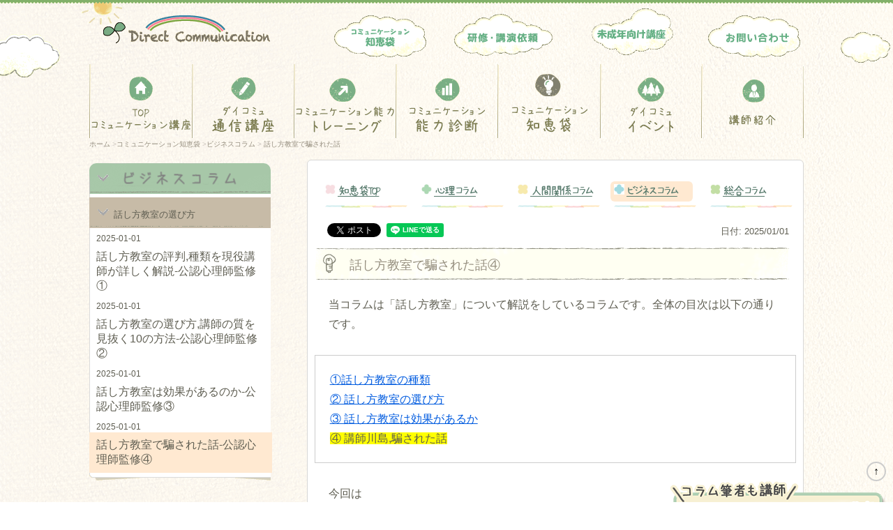

--- FILE ---
content_type: text/html; charset=UTF-8
request_url: https://www.direct-commu.com/chie/business/hanashikatakyoushitu4/
body_size: 55839
content:
<!DOCTYPE html><html lang="ja"><head><meta http-equiv="Content-Type" content="text/html; charset=UTF-8" /><meta name="author" content="株式会社ダイレクトコミュニケーション" /><link media="all" href="https://www.direct-commu.com/chie/wp-content/cache/autoptimize/css/autoptimize_2d544db53747380948bb80990d3f97aa.css" rel="stylesheet"><title>話し方教室で騙された話-公認心理師監修④｜ダイレクトコミュニケーション</title> <script type="text/javascript" src="https://www.direct-commu.com/chie/wp-content/themes/chie/common/js/smoothscroll.js"></script> <script type="text/javascript" src="https://www.direct-commu.com/chie/wp-content/themes/chie/common/js/jquery-1.3.2.min.js"></script> <script type="text/javascript" src="https://www.direct-commu.com/chie/wp-content/themes/chie/common/js/jquery.validate.js"></script> <script type="text/javascript" src="https://www.direct-commu.com/chie/wp-content/themes/chie/common/js/fadein.js"></script> <script type="text/javascript" src="https://www.direct-commu.com/chie/wp-content/themes/chie/common/js/onoff.js"></script> <script type="text/javascript" src="https://www.direct-commu.com/chie/wp-content/themes/chie/common/js/smart-crossfade.js"></script> <script type="text/javascript" src="https://www.direct-commu.com/chie/wp-content/themes/chie/common/js/sp.js"></script> <script type="text/javascript" src="https://www.direct-commu.com/chie/wp-content/themes/chie/common/js/init.js?ver=2017082202"></script> <script type="text/javascript" src="https://www.direct-commu.com/chie/wp-content/themes/chie/common/js/recaptcha.js"></script> <script type="text/javascript" src="https://www.direct-commu.com/chie/wp-content/themes/chie/js/scripts.js?v=20200216"></script><!-- 2020-02-16 追加 --> <script src='https://www.google.com/recaptcha/api.js'></script> <meta name="dlm-version" content="5.1.6"><script>var ajaxurl = 'https://www.direct-commu.com/chie/wp-admin/admin-ajax.php';</script> <!-- Search Engine Optimization by Rank Math - https://rankmath.com/ --><meta name="description" content="当コラムは「話し方教室」について解説をしているコラムです。全体の目次は以下の通りです。"/><meta name="robots" content="index, follow, max-snippet:-1, max-video-preview:-1, max-image-preview:large"/><link rel="canonical" href="https://www.direct-commu.com/chie/business/hanashikatakyoushitu4/" /><meta property="og:locale" content="ja_JP" /><meta property="og:type" content="article" /><meta property="og:title" content="話し方教室で騙された話-公認心理師監修④ - コミュニケーション能力" /><meta property="og:description" content="当コラムは「話し方教室」について解説をしているコラムです。全体の目次は以下の通りです。" /><meta property="og:url" content="https://www.direct-commu.com/chie/business/hanashikatakyoushitu4/" /><meta property="og:site_name" content="コミュニケーション能力" /><meta property="article:section" content="話し方教室の選び方" /><meta property="og:updated_time" content="2025-01-01T09:30:57+09:00" /><meta property="og:image" content="https://www.direct-commu.com/chie/wp-content/uploads/2018/11/01.jpg" /><meta property="og:image:secure_url" content="https://www.direct-commu.com/chie/wp-content/uploads/2018/11/01.jpg" /><meta property="og:image:width" content="668" /><meta property="og:image:height" content="636" /><meta property="og:image:alt" content="失恋" /><meta property="og:image:type" content="image/jpeg" /><meta property="article:published_time" content="2018-11-12T17:36:18+09:00" /><meta property="article:modified_time" content="2025-01-01T09:30:57+09:00" /><meta name="twitter:card" content="summary_large_image" /><meta name="twitter:title" content="話し方教室で騙された話-公認心理師監修④ - コミュニケーション能力" /><meta name="twitter:description" content="当コラムは「話し方教室」について解説をしているコラムです。全体の目次は以下の通りです。" /><meta name="twitter:image" content="https://www.direct-commu.com/chie/wp-content/uploads/2018/11/01.jpg" /><meta name="twitter:label1" content="によって書かれた" /><meta name="twitter:data1" content="teshimaライター" /><meta name="twitter:label2" content="読む時間" /><meta name="twitter:data2" content="4分" /> <script type="application/ld+json" class="rank-math-schema">{"@context":"https://schema.org","@graph":[{"@type":["Person","Organization"],"@id":"https://www.direct-commu.com/chie/#person","name":"\u30b3\u30df\u30e5\u30cb\u30b1\u30fc\u30b7\u30e7\u30f3\u80fd\u529b"},{"@type":"WebSite","@id":"https://www.direct-commu.com/chie/#website","url":"https://www.direct-commu.com/chie","name":"\u30b3\u30df\u30e5\u30cb\u30b1\u30fc\u30b7\u30e7\u30f3\u80fd\u529b","publisher":{"@id":"https://www.direct-commu.com/chie/#person"},"inLanguage":"ja"},{"@type":"ImageObject","@id":"https://www.direct-commu.com/chie/wp-content/uploads/2018/11/01.jpg","url":"https://www.direct-commu.com/chie/wp-content/uploads/2018/11/01.jpg","width":"200","height":"200","inLanguage":"ja"},{"@type":"WebPage","@id":"https://www.direct-commu.com/chie/business/hanashikatakyoushitu4/#webpage","url":"https://www.direct-commu.com/chie/business/hanashikatakyoushitu4/","name":"\u8a71\u3057\u65b9\u6559\u5ba4\u3067\u9a19\u3055\u308c\u305f\u8a71-\u516c\u8a8d\u5fc3\u7406\u5e2b\u76e3\u4fee\u2463 - \u30b3\u30df\u30e5\u30cb\u30b1\u30fc\u30b7\u30e7\u30f3\u80fd\u529b","datePublished":"2018-11-12T17:36:18+09:00","dateModified":"2025-01-01T09:30:57+09:00","isPartOf":{"@id":"https://www.direct-commu.com/chie/#website"},"primaryImageOfPage":{"@id":"https://www.direct-commu.com/chie/wp-content/uploads/2018/11/01.jpg"},"inLanguage":"ja"},{"@type":"Person","@id":"https://www.direct-commu.com/chie/author/teshima/","name":"teshima\u30e9\u30a4\u30bf\u30fc","url":"https://www.direct-commu.com/chie/author/teshima/","image":{"@type":"ImageObject","@id":"https://secure.gravatar.com/avatar/f1c877cbfa4e7db9f868c15d514cc8d13be848efb646d598d6d8d2cd863b8acb?s=96&amp;d=mm&amp;r=g","url":"https://secure.gravatar.com/avatar/f1c877cbfa4e7db9f868c15d514cc8d13be848efb646d598d6d8d2cd863b8acb?s=96&amp;d=mm&amp;r=g","caption":"teshima\u30e9\u30a4\u30bf\u30fc","inLanguage":"ja"}},{"@type":"BlogPosting","headline":"\u8a71\u3057\u65b9\u6559\u5ba4\u3067\u9a19\u3055\u308c\u305f\u8a71-\u516c\u8a8d\u5fc3\u7406\u5e2b\u76e3\u4fee\u2463 - \u30b3\u30df\u30e5\u30cb\u30b1\u30fc\u30b7\u30e7\u30f3\u80fd\u529b","datePublished":"2018-11-12T17:36:18+09:00","dateModified":"2025-01-01T09:30:57+09:00","articleSection":"\u8a71\u3057\u65b9\u6559\u5ba4\u306e\u9078\u3073\u65b9","author":{"@id":"https://www.direct-commu.com/chie/author/teshima/","name":"teshima\u30e9\u30a4\u30bf\u30fc"},"publisher":{"@id":"https://www.direct-commu.com/chie/#person"},"description":"\u5f53\u30b3\u30e9\u30e0\u306f\u300c\u8a71\u3057\u65b9\u6559\u5ba4\u300d\u306b\u3064\u3044\u3066\u89e3\u8aac\u3092\u3057\u3066\u3044\u308b\u30b3\u30e9\u30e0\u3067\u3059\u3002\u5168\u4f53\u306e\u76ee\u6b21\u306f\u4ee5\u4e0b\u306e\u901a\u308a\u3067\u3059\u3002","name":"\u8a71\u3057\u65b9\u6559\u5ba4\u3067\u9a19\u3055\u308c\u305f\u8a71-\u516c\u8a8d\u5fc3\u7406\u5e2b\u76e3\u4fee\u2463 - \u30b3\u30df\u30e5\u30cb\u30b1\u30fc\u30b7\u30e7\u30f3\u80fd\u529b","@id":"https://www.direct-commu.com/chie/business/hanashikatakyoushitu4/#richSnippet","isPartOf":{"@id":"https://www.direct-commu.com/chie/business/hanashikatakyoushitu4/#webpage"},"image":{"@id":"https://www.direct-commu.com/chie/wp-content/uploads/2018/11/01.jpg"},"inLanguage":"ja","mainEntityOfPage":{"@id":"https://www.direct-commu.com/chie/business/hanashikatakyoushitu4/#webpage"}}]}</script> <!-- /Rank Math WordPress SEO プラグイン --><link rel='dns-prefetch' href='//cdn.jsdelivr.net' /><link rel="alternate" type="application/rss+xml" title="コミュニケーション能力 &raquo; 話し方教室で騙された話-公認心理師監修④ のコメントのフィード" href="https://www.direct-commu.com/chie/business/hanashikatakyoushitu4/feed/" /> <script type="text/javascript">/* <![CDATA[ */
window._wpemojiSettings = {"baseUrl":"https:\/\/s.w.org\/images\/core\/emoji\/16.0.1\/72x72\/","ext":".png","svgUrl":"https:\/\/s.w.org\/images\/core\/emoji\/16.0.1\/svg\/","svgExt":".svg","source":{"concatemoji":"https:\/\/www.direct-commu.com\/chie\/wp-includes\/js\/wp-emoji-release.min.js?ver=6.8.3"}};
/*! This file is auto-generated */
!function(s,n){var o,i,e;function c(e){try{var t={supportTests:e,timestamp:(new Date).valueOf()};sessionStorage.setItem(o,JSON.stringify(t))}catch(e){}}function p(e,t,n){e.clearRect(0,0,e.canvas.width,e.canvas.height),e.fillText(t,0,0);var t=new Uint32Array(e.getImageData(0,0,e.canvas.width,e.canvas.height).data),a=(e.clearRect(0,0,e.canvas.width,e.canvas.height),e.fillText(n,0,0),new Uint32Array(e.getImageData(0,0,e.canvas.width,e.canvas.height).data));return t.every(function(e,t){return e===a[t]})}function u(e,t){e.clearRect(0,0,e.canvas.width,e.canvas.height),e.fillText(t,0,0);for(var n=e.getImageData(16,16,1,1),a=0;a<n.data.length;a++)if(0!==n.data[a])return!1;return!0}function f(e,t,n,a){switch(t){case"flag":return n(e,"\ud83c\udff3\ufe0f\u200d\u26a7\ufe0f","\ud83c\udff3\ufe0f\u200b\u26a7\ufe0f")?!1:!n(e,"\ud83c\udde8\ud83c\uddf6","\ud83c\udde8\u200b\ud83c\uddf6")&&!n(e,"\ud83c\udff4\udb40\udc67\udb40\udc62\udb40\udc65\udb40\udc6e\udb40\udc67\udb40\udc7f","\ud83c\udff4\u200b\udb40\udc67\u200b\udb40\udc62\u200b\udb40\udc65\u200b\udb40\udc6e\u200b\udb40\udc67\u200b\udb40\udc7f");case"emoji":return!a(e,"\ud83e\udedf")}return!1}function g(e,t,n,a){var r="undefined"!=typeof WorkerGlobalScope&&self instanceof WorkerGlobalScope?new OffscreenCanvas(300,150):s.createElement("canvas"),o=r.getContext("2d",{willReadFrequently:!0}),i=(o.textBaseline="top",o.font="600 32px Arial",{});return e.forEach(function(e){i[e]=t(o,e,n,a)}),i}function t(e){var t=s.createElement("script");t.src=e,t.defer=!0,s.head.appendChild(t)}"undefined"!=typeof Promise&&(o="wpEmojiSettingsSupports",i=["flag","emoji"],n.supports={everything:!0,everythingExceptFlag:!0},e=new Promise(function(e){s.addEventListener("DOMContentLoaded",e,{once:!0})}),new Promise(function(t){var n=function(){try{var e=JSON.parse(sessionStorage.getItem(o));if("object"==typeof e&&"number"==typeof e.timestamp&&(new Date).valueOf()<e.timestamp+604800&&"object"==typeof e.supportTests)return e.supportTests}catch(e){}return null}();if(!n){if("undefined"!=typeof Worker&&"undefined"!=typeof OffscreenCanvas&&"undefined"!=typeof URL&&URL.createObjectURL&&"undefined"!=typeof Blob)try{var e="postMessage("+g.toString()+"("+[JSON.stringify(i),f.toString(),p.toString(),u.toString()].join(",")+"));",a=new Blob([e],{type:"text/javascript"}),r=new Worker(URL.createObjectURL(a),{name:"wpTestEmojiSupports"});return void(r.onmessage=function(e){c(n=e.data),r.terminate(),t(n)})}catch(e){}c(n=g(i,f,p,u))}t(n)}).then(function(e){for(var t in e)n.supports[t]=e[t],n.supports.everything=n.supports.everything&&n.supports[t],"flag"!==t&&(n.supports.everythingExceptFlag=n.supports.everythingExceptFlag&&n.supports[t]);n.supports.everythingExceptFlag=n.supports.everythingExceptFlag&&!n.supports.flag,n.DOMReady=!1,n.readyCallback=function(){n.DOMReady=!0}}).then(function(){return e}).then(function(){var e;n.supports.everything||(n.readyCallback(),(e=n.source||{}).concatemoji?t(e.concatemoji):e.wpemoji&&e.twemoji&&(t(e.twemoji),t(e.wpemoji)))}))}((window,document),window._wpemojiSettings);
/* ]]> */</script> <link rel='stylesheet' id='popup-maker-site-css' href='https://www.direct-commu.com/chie/wp-content/cache/autoptimize/css/autoptimize_single_155acc7d43244c8dc60377b7742c9127.css?generated=1719815351&#038;ver=1.19.0' type='text/css' media='all' /> <script type="text/javascript" src="https://www.direct-commu.com/chie/wp-includes/js/jquery/jquery.min.js?ver=3.7.1" id="jquery-core-js"></script> <script type="text/javascript" src="https://www.direct-commu.com/chie/wp-includes/js/jquery/jquery-migrate.min.js?ver=3.4.1" id="jquery-migrate-js"></script> <link rel="https://api.w.org/" href="https://www.direct-commu.com/chie/wp-json/" /><link rel="alternate" title="JSON" type="application/json" href="https://www.direct-commu.com/chie/wp-json/wp/v2/posts/20651" /><link rel="EditURI" type="application/rsd+xml" title="RSD" href="https://www.direct-commu.com/chie/xmlrpc.php?rsd" /><meta name="generator" content="WordPress 6.8.3" /><link rel='shortlink' href='https://www.direct-commu.com/chie/?p=20651' /><link rel="alternate" title="oEmbed (JSON)" type="application/json+oembed" href="https://www.direct-commu.com/chie/wp-json/oembed/1.0/embed?url=https%3A%2F%2Fwww.direct-commu.com%2Fchie%2Fbusiness%2Fhanashikatakyoushitu4%2F" /><link rel="alternate" title="oEmbed (XML)" type="text/xml+oembed" href="https://www.direct-commu.com/chie/wp-json/oembed/1.0/embed?url=https%3A%2F%2Fwww.direct-commu.com%2Fchie%2Fbusiness%2Fhanashikatakyoushitu4%2F&#038;format=xml" /><link rel="llms-sitemap" href="https://www.direct-commu.com/chie/llms.txt" /> <script type="application/ld+json">{
    "@context": "https://schema.org",
    "@type": "Article",
    "headline": "話し方教室で騙された話-公認心理師監修④",
    "author": [
        {
            "@type": "Person",
            "name": "川島達史",
            "familyName": "川島",
            "givenName": "達史",
            "url": "https://ja.wikipedia.org/wiki/%E5%B7%9D%E5%B3%B6%E9%81%94%E5%8F%B2#:~:text=%E5%B7%9D%E5%B3%B6%20%E9%81%94%E5%8F%B2%EF%BC%88%E3%81%8B%E3%82%8F%E3%81%97%E3%81%BE%20%E3%81%9F%E3%81%A4,%E3%82%BD%E3%83%BC%E3%82%B7%E3%83%A3%E3%83%AB%E3%82%B9%E3%82%AD%E3%83%AB%E3%83%88%E3%83%AC%E3%83%BC%E3%83%8B%E3%83%B3%E3%82%B0%E7%A0%94%E7%A9%B6%E5%AE%B6%E3%80%82",
            "hasCredential": [
                {
                    "@type": "EducationalOccupationalCredential",
                    "name": "公認心理師"
                }, {
                    "@type": "EducationalOccupationalCredential",
                    "name": "精神保健福祉士"
                }, {
                    "@type": "EducationalOccupationalCredential",
                    "name": "目白大学大学院心理学研究科　修了"
                }
            ]
        }, {
            "@type": "Person",
            "name": "長田洋和",
            "familyName": "長田",
            "givenName": "洋和",
            "url": "https://jglobal.jst.go.jp/detail?JGLOBAL_ID=200901059330406138",
            "hasCredential": [
                {
                    "@type": "EducationalOccupationalCredential",
                    "name": "元専修大学人間科学部教授"
                }, {
                    "@type": "EducationalOccupationalCredential",
                    "name": "東京大学 博士 (保健学) 取得"
                }, {
                    "@type": "EducationalOccupationalCredential",
                    "name": "臨床心理士"
                }, {
                    "@type": "EducationalOccupationalCredential",
                    "name": "精神保健福祉士"
                }
            ]
        }, {
            "@type": "Person",
            "name": "亀井幹子",
            "familyName": "亀井",
            "givenName": "幹子",
            "url": "https://cir.nii.ac.jp/crid/1583669311629740416",
            "hasCredential": [
                {
                    "@type": "EducationalOccupationalCredential",
                    "name": "臨床心理士"
                }, {
                    "@type": "EducationalOccupationalCredential",
                    "name": "公認心理師"
                }, {
                    "@type": "EducationalOccupationalCredential",
                    "name": "早稲田大学大学院人間科学研究科　修了"
                }
            ]
        }
    ],
    "publisher": {
        "@type": "Organization",
        "name": "株式会社ダイレクトコミュニケーション",
        "logo": {
            "@type": "ImageObject",
            "url": "https://www.direct-commu.com/wp-content/uploads/2020/06/logo_6-300x300.png"
        }
    }
}</script> <!-- Google tag (gtag.js) --> <script async src="https://www.googletagmanager.com/gtag/js?id=G-R7HCQPPZ5F"></script> <script>window.dataLayer = window.dataLayer || [];
    function gtag(){dataLayer.push(arguments);}
    gtag('js', new Date());

    gtag('config', 'G-R7HCQPPZ5F');</script> </head><body> <a name="page_top"></a><div id="ua"></div><div id="fb-root"></div> <script>(function(d, s, id) {
  var js, fjs = d.getElementsByTagName(s)[0];
  if (d.getElementById(id)) return;
  js = d.createElement(s); js.id = id;
  js.src = "//connect.facebook.net/ja_JP/all.js#xfbml=1";
  fjs.parentNode.insertBefore(js, fjs);
}(document, 'script', 'facebook-jssdk'));</script> <div id="header" class="pt00"><div id="headercontainer"><div id="headerright"><!-- --></div><div id="logowrap"><a href="/"><noscript><img src="https://www.direct-commu.com/chie/wp-content/themes/chie/common/sharedimg/logo_directcomm.gif" alt="ダイレクトコミュニケーション能力,話し方教室" /></noscript><img class="lazyload" src='data:image/svg+xml,%3Csvg%20xmlns=%22http://www.w3.org/2000/svg%22%20viewBox=%220%200%20210%20140%22%3E%3C/svg%3E' data-src="https://www.direct-commu.com/chie/wp-content/themes/chie/common/sharedimg/logo_directcomm.gif" alt="ダイレクトコミュニケーション能力,話し方教室" /></a></div><ul id="cloud_nav"><li><a href="/company/contact.html"><noscript><img src="https://www.direct-commu.com/chie/wp-content/themes/chie/img/btn_contact_cloud_off.gif" class="hover" alt="コミュニケーション能力疑問点" /></noscript><img src='data:image/svg+xml,%3Csvg%20xmlns=%22http://www.w3.org/2000/svg%22%20viewBox=%220%200%20210%20140%22%3E%3C/svg%3E' data-src="https://www.direct-commu.com/chie/wp-content/themes/chie/img/btn_contact_cloud_off.gif" class="lazyload hover" alt="コミュニケーション能力疑問点" /></a></li><li><a href="/young"><noscript><img src="https://www.direct-commu.com/chie/wp-content/themes/chie/img/btn_young_cloud_off.gif" class="hover" alt="コミュニケーション能力・学生講座" /></noscript><img src='data:image/svg+xml,%3Csvg%20xmlns=%22http://www.w3.org/2000/svg%22%20viewBox=%220%200%20210%20140%22%3E%3C/svg%3E' data-src="https://www.direct-commu.com/chie/wp-content/themes/chie/img/btn_young_cloud_off.gif" class="lazyload hover" alt="コミュニケーション能力・学生講座" /></a></li><li><a href="/activity/index.html"><noscript><img src="https://www.direct-commu.com/chie/wp-content/themes/chie/img/btn_seminer_cloud_off.gif" class="hover" alt="コミュニケーション能力研修" /></noscript><img src='data:image/svg+xml,%3Csvg%20xmlns=%22http://www.w3.org/2000/svg%22%20viewBox=%220%200%20210%20140%22%3E%3C/svg%3E' data-src="https://www.direct-commu.com/chie/wp-content/themes/chie/img/btn_seminer_cloud_off.gif" class="lazyload hover" alt="コミュニケーション能力研修" /></a></li><li><a href="/colums/"><noscript><img src="https://www.direct-commu.com/chie/wp-content/themes/chie/img/btn_chie_cloud_off.gif" class="hover" alt="コミュニケーション能力向上コラム" /></noscript><img src='data:image/svg+xml,%3Csvg%20xmlns=%22http://www.w3.org/2000/svg%22%20viewBox=%220%200%20210%20140%22%3E%3C/svg%3E' data-src="https://www.direct-commu.com/chie/wp-content/themes/chie/img/btn_chie_cloud_off.gif" class="lazyload hover" alt="コミュニケーション能力向上コラム" /></a></li></ul></div><!-- end headercontainer --><ul id="gnav"><li id="home"><a href="/">ホーム</a></li><li id="text"><a href="/text/">ダイコミュ通信講座</a></li><li id="training"><a href="/training/">コミュニケーション能力トレーニング</a></li><li id="ability"><a href="https://commutest.com">コミュニケーション能力診断</a></li><li id="colums"><a href="/chie/" class="selected">コミュニケーション知恵袋</a></li><li id="event"><a href="/event/">ダイコミュイベント</a></li><li id="teacher"><a href="/profile/">講師紹介</a></li></ul><!-- end gnav --><div id="spnav"><ul> <!--<li class="n01"><a href="/course/1_intro.html">初めての方へ</a></li><li class="n02"><a href="/training/"><span>コミュニケーション</span>トレーニング</a></li>--><li class="n03"><a href="/"><span>TOP<br>コミュニケーション講座</span></a></li><li class="n04 on"><a href="/chie/"><span>コミュニケーション</span>知恵袋</a></li> <!--<li class="n05"><a href="/text/"><span>ダイコミュ</span>通信講座</a></li>--><li class="n05"><a href="/course/mental.html"><span>ダイコミュ</span>心理学講座</a></li><li class="n06"><a href="/profile/"><span>ダイコミュ</span>講師紹介</a></li><li class="n07"><a href="/event/">イベント</a></li><li class="n08"><a href="/company/contact.html">お問い合わせ</a></li></ul></div></div><!-- end header --><div id="topicpath"><div id="topicleft"><div itemscope itemtype="https://schema.org/BreadcrumbList"><span itemprop="itemListElement" itemscope itemtype="https://schema.org/ListItem"><a href="https://www.direct-commu.com" itemprop="item"><span itemprop="name">ホーム</span></a><meta itemprop="position" content="1" /></span> &gt;</div><div itemscope itemtype="https://schema.org/BreadcrumbList"><span itemprop="itemListElement" itemscope itemtype="https://schema.org/ListItem"><a href="https://www.direct-commu.com/chie" itemprop="item"><span itemprop="name">コミュニケーション知恵袋</span></a><meta itemprop="position" content="2" /></span> &gt;</div><div itemscope itemtype="https://schema.org/BreadcrumbList"><span itemprop="itemListElement" itemscope itemtype="https://schema.org/ListItem"><a href="https://www.direct-commu.com/chie/business/" itemprop="item"><span itemprop="name">ビジネスコラム</span></a><meta itemprop="position" content="3" /></span> &gt;</div> <span>話し方教室で騙された話</span></div><!-- end topicleft --> <!--<div id="topicright"></div>--><!-- end topicright --></div><!-- end topicpath --><div id="container" class="chie"><div id="sidebar" class="sidebar"><div class="nav"><ul class="sidecategory"> <!-- ----------------------------------------------------------------------あとでまとめる --><li class="accordion"><!--親カテゴリー --><div class="colum_sidenav_top parent_category_title "><div class="sidebar-arrow"></div> <a href="/chie/business/"><span class="business_sidenav">ビジネスコラム</span></a></div><ul class="accordion_ul"><li class="child_category child_accordion"><div class="colum_sidenav_top child_category_title"><div class="sidebar-arrow"></div><p>話し方教室の選び方</p></div><ul class="child_post"><li class="sidebar-description"><span>2025-01-01</span><a href="https://www.direct-commu.com/chie/business/hanashikatakyoushitu1/">話し方教室の評判,種類を現役講師が詳しく解説-公認心理師監修①</a></li><li class="sidebar-description"><span>2025-01-01</span><a href="https://www.direct-commu.com/chie/business/hanashikatakyoushitu2/">話し方教室の選び方,講師の質を見抜く10の方法-公認心理師監修②</a></li><li class="sidebar-description"><span>2025-01-01</span><a href="https://www.direct-commu.com/chie/business/hanashikatakyoushitu3/">話し方教室は効果があるのか-公認心理師監修③</a></li><li class="sidebar-description sidebar-active "><span>2025-01-01</span><a href="https://www.direct-commu.com/chie/business/hanashikatakyoushitu4/">話し方教室で騙された話-公認心理師監修④</a></li></ul> <!--child-post --></li></ul></li></ul></div> <!-- nav--><div class="navbottom"><!-- --></div></div><hr class="clear" /><div id="content"><div class="main"><div class="cate-list-wrap single"><div class="cate-list single radius-4px"><div id="top-chie" ><a href="https://www.direct-commu.com/chie">知恵袋TOP</a></div> <noscript><img src="https://www.direct-commu.com/chie/wp-content/themes/chie/common/sharedimg/chie/bdr_title_colums.gif" alt="知恵袋TOPのタイトルのアンダーライン" class="underline"></noscript><img src='data:image/svg+xml,%3Csvg%20xmlns=%22http://www.w3.org/2000/svg%22%20viewBox=%220%200%20210%20140%22%3E%3C/svg%3E' data-src="https://www.direct-commu.com/chie/wp-content/themes/chie/common/sharedimg/chie/bdr_title_colums.gif" alt="知恵袋TOPのタイトルのアンダーライン" class="lazyload underline"></div><!-- end cate-list --><div class="cate-list single radius-4px"><div id="mental-chie" ><a href="https://www.direct-commu.com/chie/mental/">心理コラム</a></div> <noscript><img src="https://www.direct-commu.com/chie/wp-content/themes/chie/common/sharedimg/chie/bdr_title_colums.gif" alt="心理コラムのタイトルのアンダーライン" class="underline"></noscript><img src='data:image/svg+xml,%3Csvg%20xmlns=%22http://www.w3.org/2000/svg%22%20viewBox=%220%200%20210%20140%22%3E%3C/svg%3E' data-src="https://www.direct-commu.com/chie/wp-content/themes/chie/common/sharedimg/chie/bdr_title_colums.gif" alt="心理コラムのタイトルのアンダーライン" class="lazyload underline"></div><!-- end cate-list --><div class="cate-list single radius-4px"><div id="ningenkankei-chie" ><a href="https://www.direct-commu.com/chie/relation/">人間関係コラム</a></div> <noscript><img src="https://www.direct-commu.com/chie/wp-content/themes/chie/common/sharedimg/chie/bdr_title_colums.gif" alt="人間関係コラムのタイトルのアンダーライン" class="underline"></noscript><img src='data:image/svg+xml,%3Csvg%20xmlns=%22http://www.w3.org/2000/svg%22%20viewBox=%220%200%20210%20140%22%3E%3C/svg%3E' data-src="https://www.direct-commu.com/chie/wp-content/themes/chie/common/sharedimg/chie/bdr_title_colums.gif" alt="人間関係コラムのタイトルのアンダーライン" class="lazyload underline"></div><!-- end cate-list --><div class="cate-list single radius-4px"><div id="business-chie" class="active"><a href="https://www.direct-commu.com/chie/business/">ビジネスコラム</a></div> <noscript><img src="https://www.direct-commu.com/chie/wp-content/themes/chie/common/sharedimg/chie/bdr_title_colums.gif" alt="ビジネスコラム タイトルのアンダーライン" class="underline"></noscript><img src='data:image/svg+xml,%3Csvg%20xmlns=%22http://www.w3.org/2000/svg%22%20viewBox=%220%200%20210%20140%22%3E%3C/svg%3E' data-src="https://www.direct-commu.com/chie/wp-content/themes/chie/common/sharedimg/chie/bdr_title_colums.gif" alt="ビジネスコラム タイトルのアンダーライン" class="lazyload underline"></div><!-- end cate-list --><div class="cate-list single radius-4px"><div id="general-chie" ><a href="https://www.direct-commu.com/chie/general/">総合コラム</a></div> <noscript><img src="https://www.direct-commu.com/chie/wp-content/themes/chie/common/sharedimg/chie/bdr_title_colums.gif" alt="総合コラムのタイトルのアンダーライン" class="underline"></noscript><img src='data:image/svg+xml,%3Csvg%20xmlns=%22http://www.w3.org/2000/svg%22%20viewBox=%220%200%20210%20140%22%3E%3C/svg%3E' data-src="https://www.direct-commu.com/chie/wp-content/themes/chie/common/sharedimg/chie/bdr_title_colums.gif" alt="総合コラムのタイトルのアンダーライン" class="lazyload underline"></div><!-- end cate-list --></div><!-- end cate-list-warp --><div style="display: flex; align-items: center; justify-content: space-between; flex-wrap: wrap;"><ul class="social"> <!--<li> <a href="http://b.hatena.ne.jp/entry/s/" class="hatena-bookmark-button" data-hatena-bookmark-title="" data-hatena-bookmark-layout="basic-label-counter" data-hatena-bookmark-lang="ja" title="このエントリーをはてなブックマークに追加"> <noscript><img src="https://b.st-hatena.com/images/entry-button/button-only@2x.png" alt="このエントリーをはてなブックマークに追加" width="20" height="20" style="border: none;" /></noscript><img class="lazyload" src='data:image/svg+xml,%3Csvg%20xmlns=%22http://www.w3.org/2000/svg%22%20viewBox=%220%200%2020%2020%22%3E%3C/svg%3E' data-src="https://b.st-hatena.com/images/entry-button/button-only@2x.png" alt="このエントリーをはてなブックマークに追加" width="20" height="20" style="border: none;" /> </a> <script type="text/javascript" src="https://b.st-hatena.com/js/bookmark_button.js" charset="utf-8" async="async"></script> </li>--><li><div class="fb-like" data-href="https://www.direct-commu.com/chie/business/hanashikatakyoushitu4/" data-layout="button_count" data-action="like" data-show-faces="false" data-share="false"></div></li><li> <a href="https://twitter.com/share" class="twitter-share-button">Tweet</a> <script>!function(d,s,id){var js,fjs=d.getElementsByTagName(s)[0],p=/^http:/.test(d.location)?'http':'https';if(!d.getElementById(id)){js=d.createElement(s);js.id=id;js.src=p+'://platform.twitter.com/widgets.js';fjs.parentNode.insertBefore(js,fjs);}}(document, 'script', 'twitter-wjs');</script> </li><li><div class="line-it-button" data-lang="ja" data-type="share-a" data-url="https://www.direct-commu.com/chie/business/hanashikatakyoushitu4/" style="display: none;"></div> <script src="https://d.line-scdn.net/r/web/social-plugin/js/thirdparty/loader.min.js" async="async" defer="defer"></script> </li></ul><div class="publish-date-wrap"> 日付: <time class="updated-date updated" datetime="2025/01/01"> 2025/01/01 </time></div></div><h1 class="headline-01">話し方教室で騙された話④</h1><p>当コラムは「話し方教室」について解説をしているコラムです。全体の目次は以下の通りです。</p><p style="border: 1px solid #ccc; padding: 3%;"><a href="https://www.direct-commu.com/chie/business/hanashikatakyoushitu1/">①話し方教室の種類</a><br /> <a href="https://www.direct-commu.com/chie/business/hanashikatakyoushitu2/">② 話し方教室の選び方</a><br /> <a href="https://www.direct-commu.com/chie/business/hanashikatakyoushitu3/">③ 話し方教室は効果があるか</a><br /> <span style="background-color: #ffff00;">④ 講師川島,騙された話</span></p><p>今回は<br /> 「話し方教室で騙された話」<br /> について私（川島）の体験談をお話していきます。</p><p>まずは私、講師川島の経歴を軽くお伝えします。私は現在、こちらの<a href="https://www.direct-commu.com/">コミュニケーション講座</a>の講師をしていますが、元々引きこもりで対人恐怖症になったことがあります。</p><p><noscript><img decoding="async" class="aligncenter" src="https://www.direct-commu.com/chie/wp-content/uploads/2018/11/01.jpg" alt="講師川島、対人恐怖と引きこもりの過去" width="300" /></noscript><img decoding="async" class="lazyload aligncenter" src='data:image/svg+xml,%3Csvg%20xmlns=%22http://www.w3.org/2000/svg%22%20viewBox=%220%200%20300%20200%22%3E%3C/svg%3E' data-src="https://www.direct-commu.com/chie/wp-content/uploads/2018/11/01.jpg" alt="講師川島、対人恐怖と引きこもりの過去" width="300" /></p><p>紆余曲折あり、どうにか回復し、その経験を活かして、24歳の頃に社会のコミュニケーションの在り方を変えたいと、講座を開くことにしました…。</p><p>修業時代、私は数々のセミナーに参加し、この業界の深い闇を全力で体験することになるのです。</p><h2 class="design_h2 kaizensaku">話し方教室を開きたい！</h2><h3 class="design_h3_shikou check"><strong><span style="color: #008000;">世の中の講座を調べる</span></strong></h3><p class="headline-02">引きこもりから起業ニートになった私は、話し方教室を創るという目標を立てました。やるべきことは山積みです。その中で行ったのが業界研究でした。</p><p><noscript><img decoding="async" class="aligncenter" src="https://www.direct-commu.com/chie/wp-content/uploads/2018/11/02.jpg" alt="講師川島、コミュニケーション講座の業界研究" width="300" /></noscript><img decoding="async" class="lazyload aligncenter" src='data:image/svg+xml,%3Csvg%20xmlns=%22http://www.w3.org/2000/svg%22%20viewBox=%220%200%20300%20200%22%3E%3C/svg%3E' data-src="https://www.direct-commu.com/chie/wp-content/uploads/2018/11/02.jpg" alt="講師川島、コミュニケーション講座の業界研究" width="300" /></p><p>インターネットやタウンページを使い、片っ端から、話し方教室やコミュニケーションに関わる講座を見つけ、分類していきました。</p><p>すると関東圏内には有象無象、100か所ほどの講座があることが判明しました。</p><p>私は片っ端から受講を考えていたのでどれでもよかったのですが、まずは都内で開催される、自己啓発パワー系（やればできる！）講座に参加することにしました。</p><h3 class="design_h3_shikou check"><strong><span style="color: #008000;">1日５万円のコースを受講</span></strong></h3><p>ちなみにこれから書く内容は、特定を避けるため、たくさん受けた講座のいくつかをミックスして書かせて頂きます。タチの悪い講座があり、まだ継続しているところもあるので。。（＾＾；</p><p>広告を見ると</p><p style="border: 1px solid #ccc; padding: 3%;">心のブレーキを取る5つの方法<br /> 人生を180度変える方法<br /> あなたの悩みが驚くほど消える</p><p>という感じの典型的なパワー系の広告が貼られていました。今でもこういった逆転満塁ホームランの広告は本当に多いですね。<span style="background-color: #ffff99;">金額は1日5万円のコース</span>でした。高いなあ～と思いつつ予約を入れました。</p><p>私は電話で予約をして、ドキドキしながら初めての講座に参加することになりました。</p><p><noscript><img decoding="async" class="aligncenter" src="https://www.direct-commu.com/chie/wp-content/uploads/2018/11/03.jpg" alt="話し方教室の典型的な典型的なパワー系の広告" width="300" /></noscript><img decoding="async" class="lazyload aligncenter" src='data:image/svg+xml,%3Csvg%20xmlns=%22http://www.w3.org/2000/svg%22%20viewBox=%220%200%20300%20200%22%3E%3C/svg%3E' data-src="https://www.direct-commu.com/chie/wp-content/uploads/2018/11/03.jpg" alt="話し方教室の典型的な典型的なパワー系の広告" width="300" /></p><p>その講座はまさにパワー系でした。</p><p>その講座で私は、人格を破壊され、この業界の闇を痛いほど味わうことになるのです。</p><h2 class="design_h2 riron">セミナー会場の様子<b class="green"></b></h2><h3 class="design_h3_shikou check"><strong><span style="color: #008000;">参加者5名集合</span></strong></h3><p class="headline-02">会場は新宿の雑居ビルの一室でした。会場に入ると30歳前後の女性が受付をしてくれました。受付の女性は変わった雰囲気はなく、派手でもなく、地味でもなく、ごく普通の女性でした。</p><p class="headline-02">ただ、どことなく目の焦点があっていないような雰囲気がありました。</p><p>受付を終えた私は、ドキドキしながら会場入りしました。会場は小さな会議室ぐらいの大きさでした。20代から30代の方、３名程度の参加者が来場していました。</p><p>時間になると、最終的に5名の参加者が参加することがわかりました。</p><p style="border: 1px solid #ccc; padding: 3%;">男性１<br /> ・30歳前半？<br /> ・メガネ<br /> ・サラリーマン風<br /> ・おとなしく<br /> ・まじめそう</p><p style="border: 1px solid #ccc; padding: 3%;">男性２<br /> ・30歳後半？<br /> ・浅黒いスポーツマンタイプの男性　<br /> ・テニスでもしていそう</p><p style="border: 1px solid #ccc; padding: 3%;">女性１<br /> ・30歳前半？<br /> ・小柄な女性<br /> ・少し元気がない感じ<br /> ・うつむている</p><p style="border: 1px solid #ccc; padding: 3%;">女性２<br /> ・20歳前半の女性<br /> ・なんでこんなところにいるの？<br /> ・というレベルの<span class="orange">アイドル！ </span></p><p>以上の5名の参加者でどうもスタートする雰囲気になりました。</p><p><noscript><img decoding="async" class="aligncenter" src="https://www.direct-commu.com/chie/wp-content/uploads/2018/11/04.jpg" alt="コミュニケーション講座の5人の仲間たち" width="300" /></noscript><img decoding="async" class="lazyload aligncenter" src='data:image/svg+xml,%3Csvg%20xmlns=%22http://www.w3.org/2000/svg%22%20viewBox=%220%200%20300%20200%22%3E%3C/svg%3E' data-src="https://www.direct-commu.com/chie/wp-content/uploads/2018/11/04.jpg" alt="コミュニケーション講座の5人の仲間たち" width="300" /></p><h3 class="design_h3_shikou check"><strong><span style="color: #008000;">アイドルにくぎ付け</span></strong></h3><p>この時点で、私の心が、20歳のアイドルにくぎ付けだったことは言うまでもありません。「コミュニケーション講座を創る！」という大義を瞬時に忘れ、</p><p style="border: 1px solid #ccc; padding: 3%;">「アイドルと仲良くなりたい！」</p><p>という気持ちが圧倒的に大きくなっていきました。アイドルと、講座で友達になり、デートを重ねます。最初は、お茶に誘い、次は映画、その次は、遊園地です。</p><p>４回目のデートで新宿御苑の中の大きなイチョウの木の下で、</p><p style="border: 1px solid #ccc; padding: 3%;">「初めて見た時から好きでした。」</p><p>という告白をすると、</p><p style="border: 1px solid #ccc; padding: 3%;">「私も実はたつし君のことが好きだったの・・・」</p><p>と言われ、お付き合いをはじめるという妄想を走馬灯のようにしていると、ドアがガチャっと音を立てました。すると、講師らしき人が入ってきましいた。</p><h3 class="design_h3_shikou check"><strong><span style="color: #008000;">講座開始</span></strong></h3><p>研修講師は60代後半でした。服装は背広のスーツ、身長は165センチぐらい、見た目はバスの運転手さんのような雰囲気<span style="color: #000000;">でした。信仰宗教のような華美な洋服ではなく、うさん臭さはありませんでした。<br /> </span><br /> 講師の方は演台につくと、ボロボロになったノートを演台に1冊ドカッと置きました。おもむろにノートをパラパラめくると、待ってましてとばかりに講義がスタートしたのです。</p><p>講義内容は体系的に整理されたカリキュラムという感じではなく、このままではダメだ！堕落してしまう！という趣旨の内容を冒頭から言われました。５万円をとって罵倒されるという、さわやかな講義が続きました。</p><p><noscript><img decoding="async" class="aligncenter" src="https://www.direct-commu.com/chie/wp-content/uploads/2018/11/05.jpg" alt="話し方教室の研修講師" width="300" /></noscript><img decoding="async" class="lazyload aligncenter" src='data:image/svg+xml,%3Csvg%20xmlns=%22http://www.w3.org/2000/svg%22%20viewBox=%220%200%20300%20200%22%3E%3C/svg%3E' data-src="https://www.direct-commu.com/chie/wp-content/uploads/2018/11/05.jpg" alt="話し方教室の研修講師" width="300" /></p><h2 class="design_h2 kaizensaku">魂で話せ！</h2><h3 class="design_h3_shikou check"><strong><span style="color: #008000;">魂の連呼</span></strong></h3><p>講師の方はノートをめくりながら、様々な主張をしていきましいた。端的にまとめますと、コミュニケーションをする際は、</p><p style="border: 1px solid #ccc; padding: 3%;">1.頭で考えて話すタイプ<br /> 2.魂で話すタイプ</p><p>の2種類があるらしいのです。そして、皆さんは頭で話すタイプから魂で話すタイプに変わらなくてはならない。ということをひたすらわれる続けるのです。</p><p>「魂」</p><p>「魂」</p><p>「魂」</p><p>と連呼されます。</p><p><noscript><img decoding="async" class="aligncenter" src="https://www.direct-commu.com/chie/wp-content/uploads/2018/11/06.jpg" alt="「魂」を連呼する話し方教室の研修講師" width="300" /></noscript><img decoding="async" class="lazyload aligncenter" src='data:image/svg+xml,%3Csvg%20xmlns=%22http://www.w3.org/2000/svg%22%20viewBox=%220%200%20300%20200%22%3E%3C/svg%3E' data-src="https://www.direct-commu.com/chie/wp-content/uploads/2018/11/06.jpg" alt="「魂」を連呼する話し方教室の研修講師" width="300" /></p><p>最初は懐疑的に先生の話を聞いていました。私は勉強不足ではありましたが、基本的な心理療法の在り方を学んでいました。心理療法の基礎に、エビデンスベースドという考え方です。</p><p>端的に言うと、研究をしっかりして証拠を積み重ねたものを大事にしましょう。という考え方です。</p><p>私は主観的な療法は懐疑的になっていました。 なんだこの先生・・・根拠ゼロの主張ばかりじゃねえか・・・そう斜めに聞いていました。すくなくとも1時間は・・・・</p><h3 class="design_h3_shikou check"><strong><span style="color: #008000;">2時間の講義で頭がおかしくなる</span></strong></h3><p>講義はひたすら続きました。全然終わる気配がありません。最初は斜めに聞いていた私もぼうっとしてきました。気が付けば、休憩なしで2時間ぶっ続けで、魂の話をしていました。</p><p>疲れてきたのか、頭がだんだん先生の主張を聞くようになってきました。<span style="background-color: #ffff99;">判断能力が鈍ってきている</span>のがわかります。だんだんとぼうっとしてきて、目がうつろになってきました。周りのメンバーも目がうつろになっていました。</p><p>2時間ひたすらこの類の話を聞くと、なんだかちょっと、おかしくなってきます。ほんと根拠のない話をひたすら聞かされているのですが、一瞬、あ・・・いま先生いいこと言ったかも・・・と持っていかれそうになるのです。</p><p>八百万の神様を信じる日本民族としては、どこか情緒的に受け入れてしまう面があり、やべ~！魂！魂！という気分になってきます。</p><p>「魂」</p><p>「魂」</p><p>「魂」</p><p>「魂」</p><p>「魂」</p><p>講師の方が強く力強く訴える度に、メンバーの一人はどこか、うるんでいるような眼をしていて、異様な空気になっていきました。</p><p><noscript><img decoding="async" class="aligncenter" src="https://www.direct-commu.com/chie/wp-content/uploads/2018/11/07.jpg" alt="講師の方が強く力強く訴える度に、メンバーの一人はどこか、うるんでいるような眼をしている" width="300" /></noscript><img decoding="async" class="lazyload aligncenter" src='data:image/svg+xml,%3Csvg%20xmlns=%22http://www.w3.org/2000/svg%22%20viewBox=%220%200%20300%20200%22%3E%3C/svg%3E' data-src="https://www.direct-commu.com/chie/wp-content/uploads/2018/11/07.jpg" alt="講師の方が強く力強く訴える度に、メンバーの一人はどこか、うるんでいるような眼をしている" width="300" /></p><h2 class="design_h2 syojo">スピーチせよ</h2><h3 class="design_h3_shikou check"><strong><span style="color: #008000;">魂のスピーチが幕を開ける</span></strong></h3><p>空気が変わると、講師がノートを閉じました。ワークの内容は、「魂でスピーチする」というものでした。頭ではなく、魂でスピーチをせよ！というのです。この魂スピーチで私は、自己啓発系セミナーの深い闇を全身で味わうことになるのです。 </p><p>お題は特に決められておらず、3分間好きな話をするというものでした。講師曰く、魂があればスピーチは自然とよくなる！とのお言葉を頂きました。順番を決めると、私は4番目でした。</p><h3 class="design_h3_shikou check"><strong><span style="color: #008000;">続く罵倒</span></strong></h3><p>1番目のスピーカーはまじめ系サラリーマンの方でした。スピーチはスムーズです。あがっている感じはありません。平均的なスピーチではありますが、心のこもったスピーチのような感じました。皆同じ気持ちになったのか拍手をしていました。</p><p>しかし、先生は腕組みをしたままです。</p><p style="border: 1px solid #ccc; padding: 3%;">「まだまだ、まだ魂を感じない」<span style="background-color: #ffff99;"><br /> </span>「もう一度後でやるように！」</p><p>とのお言葉を頂きました。サラリーマンはしゅんとしてしまい、席に帰りました。</p><p>残りの参加者も同じように、魂の入っていないスピーチをしてしまい、先生に怒られました。チャレンジしたスピーカーはことごとく玉砕していきました。</p><h3 class="design_h3_shikou check"><strong><span style="color: #008000;">圧倒的罵倒</span></strong></h3><p>私は究極のあがり症。人前で話す経験など、それまでの人生でほとんどありませんでした。もしあがり症、日本ランキングがあったら１億2000万人中、350位ぐらいだったと思います。</p><p>しかし、人生の試練は早くもきてしまうものです。いよいよ私の番が来ました。ひとまずですが、当日好きだった、国分寺のスタ丼の話をすることにしました。がちがちに緊張しながら、スピーチを決行しました。</p><p>おそらく人生でまともにスピーチをしたのは初めてだったと思います。話している間頭が真っ白になり、何を話しているか自分でも分からなくなってしまいました。先生は腕組みをしたままでした。</p><p>そうして、私がスピーチが終わった後に、重々しく口を開いたのです。</p><p style="border: 1px solid #ccc; padding: 3%;">「川島くんは、頭脳型の話し方をしますね。魂を感じない！心がないです！すた丼への愛や魂を感じません！」</p><p><noscript><img decoding="async" class="aligncenter" src="https://www.direct-commu.com/chie/wp-content/uploads/2018/11/08.jpg" alt="話し方教室の講師に罵倒される" width="300" /></noscript><img decoding="async" class="lazyload aligncenter" src='data:image/svg+xml,%3Csvg%20xmlns=%22http://www.w3.org/2000/svg%22%20viewBox=%220%200%20300%20200%22%3E%3C/svg%3E' data-src="https://www.direct-commu.com/chie/wp-content/uploads/2018/11/08.jpg" alt="話し方教室の講師に罵倒される" width="300" /></p><p>と根こそぎスピーチを批判されたのです。そして講師は続けます。</p><p style="border: 1px solid #ccc; padding: 3%;">「スピーチを見ていた皆さんはいかがでしょうか？川島さんのスピーチは魂がこもっていましたか？遠慮は不要です。川島君のためですから」</p><p>すると他の生徒さんも、</p><p style="border: 1px solid #ccc; padding: 3%;">「頭で話している感じがする！！」<br /> 「心で話していない！！」<br /> 「魂がない！！」</p><p>とさんざん罵倒してきました。挙句の果てに、私が新宿御苑のイチョウの木の下で告白するはずであったアイドルも罵倒に加わりました。先程までの可憐でかわいらしい表情はどこかに行ってしまい、</p><p><span style="color: #ff0000;">「嫌いな話し方！」</span><br /> <span style="color: #ff0000;">「第一印象から暗い！」</span></p><p>と批判してきたのです。</p><p>24歳の男子にとって、片思い中の娘から「暗い」などと言われることは、極めてショッキングでありまして、私に限らず世界中の男子が人生における異性から言われた傷ついた一言ランキングに確実に入賞してくることは間違いないのであります。</p><p>きっついお言葉を頂いた私は、<span style="background-color: #ffff99;">失恋も相まって、半泣きになってしまいました。</span></p><p style="border: 1px solid #ccc; padding: 3%;">「ああ・・・そうですか・・・確かに感情がこもっていない話し方になっているかもしれません・・・」</p><p>とショックをうけて、皆様に反省の弁を述べたのでありました。</p><h2 class="design_h2 kaizensaku">魂わずかに出る</h2><h3 class="design_h3_shikou check"><strong><span style="color: #008000;">うおおおおお！</span></strong></h3><p class="headline-01 headline-02">泣きそうになっている顔を見ると、講師が「ああ！川島君！今少し出ているよ！魂」とおっしゃるのです。</p><p class="headline-01 headline-02">どうも私は、罵倒をされることで初めて心の殻を破り、いくばくかの魂を発露することに成功したようでした。講師は、</p><p style="border: 1px solid #ccc; padding: 3%;">「今の感じでそのまま次の順番の時に、魂を込めてスピーチをしてみてください。」</p><p>と課題を出してくれたのです。そうして、２巡目のスピーチがはじまりました。この２巡目のスピーチから会場の空気がますますおかしくなっていくのです。</p><h3 class="design_h3_shikou check"><strong><span style="color: #008000;">スピーチ２巡目</span></strong></h3><p>１巡目のスピーチが終わると、２巡目のスピーチに突入しました。トップバッターは、「まじめ系サラリーマン」です。 まじめ系サラリーマンは、先ほどよりも感情をこめてスピーチをしていました。しかし、講師の方は、</p><p>「まだまだ！！もう１回！！」</p><p>とサラリーマンを煽ります。参加者も</p><p>「まだまだ出せる！頑張れ！」</p><p>と煽っていきます。スピーチは何度もやり直しとなりました。そして、スピーチが５回目を超えた頃・・・サラリーマンの様子がおかしくなります。</p><p><em><span class="orange">「わたしは！！！△××□□であります！！」</span></em></p><p>と半狂乱になり絶叫しはじめたのです。すると講師の方は、</p><p>「やったね！魂でたよ！」とやっと褒めたたえたのです。講師はまじめ系サラリーマンを抱きしめました。私もなんだか感動してしまいました。</p><h3 class="design_h3_shikou check"><strong><span style="color: #008000;">世界の中心ですた丼への愛を語る</span></strong></h3><p>そうしてついに私の番になりました。サラリーマンの方とお同じく、私への罵倒からはじまりました。</p><p style="border: 1px solid #ccc; padding: 3%;">「まだまだ暗い！」<br /> 「かっこつけてる」<br /> 「腹から声をだして」<br /> 「きもちわるい←（これほんとに言われました笑）」</p><p>さんざん罵倒されると、私も意地になり、</p><p><em><span class="orange">「わたしは！！！すた丼への愛が△××□□であります！！」</span></em></p><p><noscript><img decoding="async" class="aligncenter" src="https://www.direct-commu.com/chie/wp-content/uploads/2019/10/09.jpg" alt="初めて心の殻を破り、いくばくかの魂を発露することに成功" width="300" /></noscript><img decoding="async" class="lazyload aligncenter" src='data:image/svg+xml,%3Csvg%20xmlns=%22http://www.w3.org/2000/svg%22%20viewBox=%220%200%20300%20200%22%3E%3C/svg%3E' data-src="https://www.direct-commu.com/chie/wp-content/uploads/2019/10/09.jpg" alt="初めて心の殻を破り、いくばくかの魂を発露することに成功" width="300" /></p><p>&nbsp;</p><p>と絶叫しました！するとどうも不思議な高揚感が体を支配しました。魂がでた！という手ごたえがありました。すると講師の方が</p><p>「川島君ついに出たね！！おめでとう！」</p><p>とほめてくれましたアイドルも、</p><p><span style="background-color: #ffff99;">「とても素敵でした！」</span></p><p>とほめてくれましいた。講師が私を抱き抱えてくれると、嬉しくて涙が出そうになりあした。どうも人間の精神というのは、</p><p style="border: 1px solid #ccc; padding: 3%;">・人格批判→人格肯定<br /> ・人格批判→人格肯定<br /> ・人格批判→人格肯定</p><p>というループを繰り返すと脳が焼かれておかしくなるようです。</p><p>そうして全員がスピーチを終えると、ワンデーセミナーは終了となりました。会場は、引退試合を終えた甲子園の如く、不思議な一体感に包まれていました。</p><h2 class="design_h2 kaizensaku">セカンドシーズンの説明</h2><p>そうしてその空気のまま、講座は終わりとなりました。先生が退出すると、受付の女性が次の講座の説明をはじめました。</p><p style="border: 1px solid #ccc; padding: 3%;">本日は皆さん、おつかれさまでした。そう！人間って変われるのです。今日の講座はまだ序章に過ぎません。次回の講座はさらに心のブレーキを外すセミナーを行います。通常ですと60万円なのですが、本日この場で決めて下さった方は、30万円となります。いかがでしょうか。</p><p>すると、テニス焼けした男性と、メガネの男性、そしてアイドルが、</p><p><span style="background-color: #ffff99;">「参加します！！」</span></p><p>と電光石火で述べました。<span class="blue" style="color: #000000;">私も、<br /> </span><br /> <span class="blue">半額か・・・</span><br /> <span class="blue">修行だし・・・</span><br /> <span class="blue">高揚感も得られるし・・・</span><br /> <span class="blue">参加しようかな・・・</span></p><p>と感じていました。しかし、30万円はどう考えても大金です。この時脳裏をかすめたのが、何千枚と皿洗いをしたバイト時代でした。時給800円で30万円を貯めるには途方もない皿を洗わなくてはなりません。</p><p>簡単に手放せない・・・私は冷静さを保ちました。</p><p>女性の勧誘は30分近く続きました。いかにそのセミナーがすごいかを力説してたのです。30分も経つと、先ほどの高揚感もだいぶ薄れ冷静になっていく自分がいました。</p><p>私の目が死んできていると判断したのか、セミナーはお開きとなりました。受け付けの女性は、１週間以内であれば、40万円で受講できると、説明をしてくれました。まだ20万円の割り引きが効くとのことでした。</p><p>そうして長い一日のセミナーが終わりました。精神的にすごく疲れて、ほっとした気持ちになりました。</p><h3 class="design_h3_shikou check"><strong><span style="color: #008000;">魔のお茶会へ</span></strong></h3><p>帰り支度を始めると、テニス焼けした男性が、よかったらみんなでお茶をしませんか？と声をかけてくれました。</p><p>お茶会へは全員が参加するようでした。もちろんアイドルも！</p><p>&nbsp;</p><p><span style="color: #ff0000;">アイドルとの心のブレーキを外したい！！</span></p><p>&nbsp;</p><p>と考えた私は、当然参加の一手でありました。しかし、このお茶会に参加することで私はさらなる泥沼引きずりこまれることになるのです。お茶会の話題は次の講座で持ち切りでした。</p><p style="border: 1px solid #ccc; padding: 3%;">心のブレーキが外れた！<br /> 性格を変えることができる！<br /> 次回が楽しみだ！</p><p>という話題ばかりでした。お茶会はどんどんヒートアップしていきます。</p><p style="border: 1px solid #ccc; padding: 3%;">チャンスは行動した者のみに訪れる！<br /> 変わるのは今しかない！<br /> 次のステップにいこう！<br /> みんなで変わるチャンスだ！<br /> 投資したお金は絶対に戻ってくる！</p><p>集団圧力が半端ではありません。そしてついに！私ともう１人参加を見送っていた女性が、</p><p>「わ、私も参加します！」</p><p>と宣言をしました。</p><p><noscript><img decoding="async" class="aligncenter" src="https://www.direct-commu.com/chie/wp-content/uploads/2018/11/10.jpg" alt="話し方教室のセミナー後のお茶会での様子" width="300" /></noscript><img decoding="async" class="lazyload aligncenter" src='data:image/svg+xml,%3Csvg%20xmlns=%22http://www.w3.org/2000/svg%22%20viewBox=%220%200%20300%20200%22%3E%3C/svg%3E' data-src="https://www.direct-commu.com/chie/wp-content/uploads/2018/11/10.jpg" alt="話し方教室のセミナー後のお茶会での様子" width="300" /></p><p>「おお！参加してくれるのですね！」</p><p>一緒に頑張りましょう。5人中4人が、意気投合し、目を輝かせていました。</p><h2 class="design_h2 kaizensaku">サードステージは150万円</h2><p>セミナーの話題は尽きません。テニス焼けした男性は、セミナーは3段階になっていることを教えてくれました。2段階目は４０万円、3段階目もあるようです。</p><p>こちらはトレーナーを目指す方ようで150万円かかるらしいということでした。１５０万の研修に出れば資格が発行され、開業ができるとのことでした。日焼けした男性は開業を目標にしているようでした。</p><p>私は金の話が出てきた時点で冷静になりはじめていました。なぜテニス焼けした男性が今後の流れを知っているだろう・・・疑惑の念が出てきました。</p><h3 class="design_h3_shikou check"><strong><span style="color: #008000;">アイドルに誘われ再び心が動く</span></strong></h3><p>心が冷めていくのが隠しきれなくなり、だんだん生返事になってくると、アイドルが私を集中的に褒めはじめました。</p><p>「セミナーの日は空いているのですか？」<br /> 「今日のスピーチとても良かったですよ♥」<br /> 「一緒に心のブレーキを外しましょう♥」</p><p>夜遅くなって店内が薄暗くなってくると、そのアイドルが妖艶に見えてきます。一度完全にクールダウンしていた感情がだんだんと揺さぶられていきます。</p><p>アイドルが顔を近づけて私を応援してくれると、再び妄想がはじまりました。</p><p><noscript><img decoding="async" class="aligncenter" src="https://www.direct-commu.com/chie/wp-content/uploads/2018/11/11.jpg" alt="アイドルに迫られる講師川島の妄想" width="300" /></noscript><img decoding="async" class="lazyload aligncenter" src='data:image/svg+xml,%3Csvg%20xmlns=%22http://www.w3.org/2000/svg%22%20viewBox=%220%200%20300%20200%22%3E%3C/svg%3E' data-src="https://www.direct-commu.com/chie/wp-content/uploads/2018/11/11.jpg" alt="アイドルに迫られる講師川島の妄想" width="300" /></p><p style="border: 1px solid #ccc; padding: 3%;">セカンドシーズンを２人で乗り越え、２人は心を開き合う。<br /> セミナーが終わっても２人の関係は続く。<br /> 他のメンバーには秘密でデートを繰り返します。<br /> そしてついに３回目のデート・・・<br /> 新宿御苑のイチョウの木の下で、アイドルに告白します。<br /> <br /> 告白は成功・・・<br /> <br /> たっちゃん！わたし嬉しい♥</p><p>アイドルとの心のブレーキを外したい！！</p><p>かわいい女の子から、「一緒に〇〇♥」と言われると、24歳の男子の98％は脳が脊髄反射起こし、その誘いに乗ってしまうという説が脳科学では立証されていることはいうまでもありません。</p><p>私も、そのDNAレベルに埋め込まれたリビドーに抗うことができず、<span style="background-color: #ff99cc;">参加する！</span>と宣言しようとしたその瞬間・・・・</p><p>「お客様・・・閉店のお時間となりました・・・」</p><p>絶妙のタイミングで 店員さんが声をかけてきたのです。気が付くと、時間は夜の9時になっていました。セミナーが終わったのが6時ぐらいだったので、3時間近く喫茶店にいたことになります。</p><p>本当に参加の意思を表明しそうになっていただけに、私自身狼狽してしまいましたが、ギリギリのところで回避することになったのです。</p><h3 class="design_h3_shikou check"><strong><span style="color: #008000;">アイドルのメアドゲット</span></strong></h3><p>さすがに会はお開きになることに・・・するとテニス焼けした男性が、</p><p>「折角なのでみんなでメアドを交換しましょう！」</p><p>と提案をしてくれました。これはすばらしい提案でした。みんなということはその<span style="background-color: #ffff99;">アイドルのメアドも内包されているはずです。</span>そうして実際、アイドルのメアドを私は無事ゲットしたのでした。</p><p>おそらく、彼女以外の若い女性のメアドをゲットしたという行為は４年ぶりぐらいのことでありました。</p><h2 class="design_h2 tetsugaku">帰宅後…</h2><p>家に帰ると、嬉しさと罪悪感という、塩アイスのような、複雑な感情に支配され、私は、布団に突っ伏してしまいました。しばらく悶々としていると、メールの受信着信音が鳴りました。</p><p>差出人は、なんとアイドルだったのです。</p><p>アイドルからのメールは以下の通りでした。</p><p style="border: 1px solid #ccc; padding: 3%;">川島さん　今日はお疲れさまでした！スピーチとっても素敵でした。一日でこれだけ変れるってすごいことだと思います。私も次の講座に進んでもっと頑張りたいと思います。またメールしていいですか？</p><p>こんな感じの、メールが来ました。「またメールしていいですか？」という、ジューシーなメールは、乾ききった心に、猛スピードで染み込んでいきました。</p><p>「またメールしていいですか？」</p><p>「またメールしていいですか？」</p><p>「またメールしていいですか？」</p><p>「またメールしていいですか？」</p><p><noscript><img decoding="async" class="aligncenter" src="https://www.direct-commu.com/chie/wp-content/uploads/2018/11/12.jpg" alt="頭の中を「またメールしていいですか」というジューな言葉が山彦のように鳴り響く" width="300" /></noscript><img decoding="async" class="lazyload aligncenter" src='data:image/svg+xml,%3Csvg%20xmlns=%22http://www.w3.org/2000/svg%22%20viewBox=%220%200%20300%20200%22%3E%3C/svg%3E' data-src="https://www.direct-commu.com/chie/wp-content/uploads/2018/11/12.jpg" alt="頭の中を「またメールしていいですか」というジューな言葉が山彦のように鳴り響く" width="300" /></p><p>頭の中を「またメールしていいですか」というジューシーな言葉が山彦のように鳴り響きます。</p><p>駆け巡るエンドルフィンっ・・・こ・・・これま、まさか・・・<span style="background-color: #ff99cc;">本当に私のことを気に入っているのかもしれない！</span>そう感じると、さっそくアイドルにメールの返信をしました。</p><p style="border: 1px solid #ccc; padding: 3%;">メイさん　メールありがとうございます！今日は大変なセミナーでしたが、自分の殻を敗れたような気がしました。次に進むかは検討していますが、メイさんともまたお会いしたいです。お互い頑張りましょう</p><p> ＊以下アイドルの名まえをメイと仮定します</p><p>「またお会したいです」という文言を適度に入れて、プチ恋愛模様をにおわせつつ、メールを返信しました。</p><h3 class="design_h3_shikou check"><strong><span style="color: #008000;">何気ないやり取り</span></strong></h3><p>そしてその日からアイドルとのメールのやりとりが活性化していきました。最初の３日は何気ないやり取りが続きました。</p><p>「おはよう」</p><p>「今日は、ハンバーグ食べたよ。」</p><p>「今日は品川に行ってきたんだ！」</p><p>そんなやりとりが続きました。どうでもいい会話ばかりだったのですが、相手がアイドルと思うと、メールの文面が輝いているのが不思議です。こんなどうでもいい話題をメールしてくるなんて、これはもう本当にイケるかもしれない！！</p><p><noscript><img decoding="async" class="aligncenter" src="https://www.direct-commu.com/chie/wp-content/uploads/2018/11/13.jpg" alt="アイドルとのメールに舞い上がる講師川島" width="300" /></noscript><img decoding="async" class="lazyload aligncenter" src='data:image/svg+xml,%3Csvg%20xmlns=%22http://www.w3.org/2000/svg%22%20viewBox=%220%200%20300%20200%22%3E%3C/svg%3E' data-src="https://www.direct-commu.com/chie/wp-content/uploads/2018/11/13.jpg" alt="アイドルとのメールに舞い上がる講師川島" width="300" /></p><h3 class="design_h3_shikou check"><strong><span style="color: #008000;">セミナーの話</span></strong></h3><p>そうして、しばらくは４日目、すっかりセミナーの話は忘れ、アイドルとの日常的なやりとりに没入していました。しかし、4日目・・・</p><p>「今日は講師が進める成功哲学の本を読んだんだ♪次のセミナーが楽しみ・・・」</p><p>というようなメールがきました。元来私はセカンドステージに参加する動機はアイドルと仲良くなるためが80％占を占めていました。</p><p>もはや2人でのメールをする仲になった時点で、セミナーに出席するモチベーションをかなり失っていたのです。</p><p>セミナーへの興味を失っていた私は、「メイさんは、前向きですね～私も頑張ります」という感じでお茶を濁していると、</p><p style="border: 1px solid #ccc; padding: 3%;">「川島さんは、セミナー参加するのですか？」</p><p>と核心を突いたメールが来ました。答えはNOでした。しかし、相手が気にいっているセミナーを否定して参加しない旨を伝えるのはマナー違反です。</p><p>「日程が微妙になってきまして・・いま考え中です」</p><p>と返信してのらりクラリとメールをするようになりました。</p><h2 class="design_h2 syojo">止まらないマンセー</h2><p>そうして、メールのやりとりが４日目を過ぎたあたりから、私の雑談的なメールは華麗にスルーされるようになり、ほとんどが、セミナーをマンセーする内容に変わって行ったのです。</p><p>「〇〇先生は本当にすごい人だ！」<br /> 「潜在意識にアクセスできる！」<br /> 「次のステップでさらに変わることができる！」<br /> 「私もトレーナになる！」</p><p>私のメアドは、先日までの、ジュシーなやりとりが駆逐され、全てが<strong>セミナーマンセーメール</strong>へと変わって行ったのです。</p><p><noscript><img decoding="async" class="aligncenter" src="https://www.direct-commu.com/chie/wp-content/uploads/2018/11/14.jpg" alt="セミナーマンセーメールへと変わっていく様子" width="300" /></noscript><img decoding="async" class="lazyload aligncenter" src='data:image/svg+xml,%3Csvg%20xmlns=%22http://www.w3.org/2000/svg%22%20viewBox=%220%200%20300%20200%22%3E%3C/svg%3E' data-src="https://www.direct-commu.com/chie/wp-content/uploads/2018/11/14.jpg" alt="セミナーマンセーメールへと変わっていく様子" width="300" /></p><p>メールは当初たわいもない内容でしたが、その後なぜか、セミナーをひたすらマンセーするようになっていきます。</p><p>そのメールは段々と常軌を逸してきて、セミナーセカンドステージが近づくにつれ、<span style="background-color: #ffff99;">一日5件ぐらいお誘いのメールが届く</span>ようになりました。</p><p>当初のジューシーなやり取りは、一切なくなり、ひたすら講座の素晴らしさと一緒に行こう！という内容が書かれていました。止まらないマンセーメールをみて、私の中で核心が生まれました。</p><p>「こりゃさくらだ！！！」</p><p>間違いありません。</p><p>いま思い返すと、アイドルはそもそもコミュニケーションに悩んでいる感じがありませんでした。</p><p>ハキハキと話してとても美人です。極めて社交的でした<span class="blue">。</span>さらにいえばテニス焼けした男性もどこかうさん臭かったのです。やけにエネルギッシュで、押しが強く、ひたすらセミナーを持ち上げていました。</p><h2 class="design_h2 riron">話し方教室の悪しき洗脳</h2><p>おそらくセミナー参加者の構成は以下の通りだったのでしょう。</p><p>さくら１　イケメン<br /> さくら２　アイドル</p><p>参加者　　メガネ男性<br /> 参加者　　おとなしい女性<br /> 参加者　　私</p><p>私は冷静に今までこの講座のビジネスモデルをはじき出しました。</p><h3 class="design_h3_shikou check"><strong><span style="color: #008000;">洗脳ステップ１</span></strong></h3><p>初回セミナーでは</p><p><span style="background-color: #ffff99;">「批判→肯定デスループ」</span></p><p>を繰り返す。<br /> 批判→肯定により、変わったと錯覚させる。</p><h3 class="design_h3_shikou check"><strong><span style="color: #008000;">洗脳ステップ２</span></strong></h3><p>錯覚が効果を発揮しているうちに、お茶会に誘う。集団圧力で、次の高額なセミナーに勧誘する</p><p>＊勧誘ポイント<br /> イケメン→女性参加者<br /> アイドル→男性参加者</p><p>を担当する</p><h3 class="design_h3_shikou check"><strong><span style="color: #008000;">洗脳ステップ３</span></strong></h3><p>セミナーセカンドステージで30万～40万しばき上げる<br /> おそらくイケメンとアイドルに10万円程度のリベートが発生する</p><h3 class="design_h3_shikou check"><strong><span style="color: #008000;">洗脳ステップ４</span></strong></h3><p>セカンドステージではさらに全人各的な肯定や否定を繰り返し、人生が変わったと錯覚を起こす。そして、高額なサードステージ(150万)に進む。</p><p>その後は、講師となり、セミナー開催費などを上納する仕組みを創る。</p><p>私はこのセミナー会社の月間の売上を計算しました。<br /> <br /> セミナー１　月間30名×5万円＝150万<br /> セミナー２　月間9名×30万＝270万<br /> セミナー３　月間3名×150万＝450万<br /> <span style="background-color: #ffff99;">総額　920万</span><br /> <br /> ここから広告宣伝費や、人件費、会場費を払ったとしても充分ペイできるビジネスモデルになっているなと感じました。私はアイドルが、さくらとの確信を得ると、複雑な気持ちとなりました。</p><p><noscript><img decoding="async" class="aligncenter" src="https://www.direct-commu.com/chie/wp-content/uploads/2018/11/15.jpg" alt="アイドルが、さくらとの確信を得ると、複雑な気持ちになった講師川島" width="300" /></noscript><img decoding="async" class="lazyload aligncenter" src='data:image/svg+xml,%3Csvg%20xmlns=%22http://www.w3.org/2000/svg%22%20viewBox=%220%200%20300%20200%22%3E%3C/svg%3E' data-src="https://www.direct-commu.com/chie/wp-content/uploads/2018/11/15.jpg" alt="アイドルが、さくらとの確信を得ると、複雑な気持ちになった講師川島" width="300" /></p><h2 class="design_h2 syojo">メアド着拒</h2><p>アイドルとの邂逅は全て瓦解し、全ては私を騙すための行為であったことがとてもつらい気持ちになりました。私はアイドルのメアドをそっと消去し、<span class="blue">メアドも着信拒否をする</span>ことにしました。</p><p><noscript><img decoding="async" class="aligncenter" src="https://www.direct-commu.com/chie/wp-content/uploads/2018/11/16.jpg" alt="アイドルとのメールを削除・着拒する講師川島" width="300" /></noscript><img decoding="async" class="lazyload aligncenter" src='data:image/svg+xml,%3Csvg%20xmlns=%22http://www.w3.org/2000/svg%22%20viewBox=%220%200%20300%20200%22%3E%3C/svg%3E' data-src="https://www.direct-commu.com/chie/wp-content/uploads/2018/11/16.jpg" alt="アイドルとのメールを削除・着拒する講師川島" width="300" /></p><p>初回からいきなり、強烈な業界の闇を体験し、私は話し方教室というもの怪しさと、グレーな形態に危機感を覚えました。同時に、私の中でより実態を詳しく知りたいと考え、1カ月あまり、有象無象のセミナーを受講することにしました。</p><p>やたら高い講座が多く、わずか<span style="background-color: #ffff99;">１ヶ月で50万円</span>ほど使ってしまいました。</p><h3 class="design_h3_shikou check"><strong><span style="color: #008000;">まとめ</span></strong></h3><p>話し方教室には高額な講座に参加させようとするものも多くあります。マルチ商法や特殊詐欺に絡んでいるケースもあるので、以下のコラムを読んで、健康的な講座を受講するようにしましょう。</p><p><a href="https://www.direct-commu.com/chie/business/s-minuku01/">資格商法を見抜く方法を現役経営者が解説</a></p><h2 class="design_h2 matome">発展編・お知らせ</h2><p>ここからは「発展編と「お知らせ」になります。</p><h3 class="design_h3_shikou check"><strong><span style="color: #008000;">発展編</span></strong></h3><p>話し方教室に関するコラムは全部で４つあります。話し方教室に通う前に、ぜひ理解を深めていきましょう。</p><div><p style="border: 1px solid #ccc; padding: 3%;"><a href="https://www.direct-commu.com/chie/business/hanashikatakyoushitu1/">① 話し方教室の種類</a><br /> <a href="https://www.direct-commu.com/chie/business/hanashikatakyoushitu2/">② 話し方教室の選び方</a><br /> <a href="https://www.direct-commu.com/chie/business/hanashikatakyoushitu3/">③ 話し方教室は効果があるか</a><br /> <a href="https://www.direct-commu.com/chie/business/hanashikatakyoushitu4/">④ </a><a href="https://www.direct-commu.com/chie/business/hanashikatakyoushitu4/">講師川島,騙された話</a></p></div><h3 class="design_h3_shikou check"><strong><span style="color: #008000;">講座のお知らせ</span></strong></h3><p>手前味噌となりますが、私たち公認心理師は、心理学を土台としたコミュニケーション講座を開催しています。倫理的なルールもしっかり守っています。具体的な内容は以下のとおりです。</p><p>・不安や緊張をほぐす,心理療法<br /> ・聞き上手になる,トレーニング<br /> ・話す力をつける,トレーニング<br /> ・好印象になる，コミュ力のコツ</p><p>🔰体験受講🔰に興味がある方は下記の看板をクリックください。筆者も講師をしています（＾＾）　</p><p><a href="https://www.direct-commu.com/"><noscript><img decoding="async" class="aligncenter wp-image-69806" src="https://www.direct-commu.com/chie/wp-content/uploads/2023/12/kanban_20645_r.jpg" alt="話し方教室で騙された話,コミュニケーション講座" width="685" height="358" srcset="https://www.direct-commu.com/chie/wp-content/uploads/2023/12/kanban_20645_r.jpg 1200w, https://www.direct-commu.com/chie/wp-content/uploads/2023/12/kanban_20645_r-300x157.jpg 300w, https://www.direct-commu.com/chie/wp-content/uploads/2023/12/kanban_20645_r-768x402.jpg 768w, https://www.direct-commu.com/chie/wp-content/uploads/2023/12/kanban_20645_r-1024x536.jpg 1024w" sizes="(max-width: 685px) 100vw, 685px" /></noscript><img decoding="async" class="lazyload aligncenter wp-image-69806" src='data:image/svg+xml,%3Csvg%20xmlns=%22http://www.w3.org/2000/svg%22%20viewBox=%220%200%20685%20358%22%3E%3C/svg%3E' data-src="https://www.direct-commu.com/chie/wp-content/uploads/2023/12/kanban_20645_r.jpg" alt="話し方教室で騙された話,コミュニケーション講座" width="685" height="358" data-srcset="https://www.direct-commu.com/chie/wp-content/uploads/2023/12/kanban_20645_r.jpg 1200w, https://www.direct-commu.com/chie/wp-content/uploads/2023/12/kanban_20645_r-300x157.jpg 300w, https://www.direct-commu.com/chie/wp-content/uploads/2023/12/kanban_20645_r-768x402.jpg 768w, https://www.direct-commu.com/chie/wp-content/uploads/2023/12/kanban_20645_r-1024x536.jpg 1024w" data-sizes="(max-width: 685px) 100vw, 685px" /></a></p><div class="wpulike wpulike-default " ><div class="wp_ulike_general_class wp_ulike_is_not_liked"><button type="button"
 aria-label="いいねボタン"
 data-ulike-id="20651"
 data-ulike-nonce="4be330ac2c"
 data-ulike-type="post"
 data-ulike-template="wpulike-default"
 data-ulike-display-likers="0"
 data-ulike-likers-style="popover"
 class="wp_ulike_btn wp_ulike_put_image wp_post_btn_20651"></button><span class="count-box wp_ulike_counter_up" data-ulike-counter-value="0"></span></div></div><ul class="social"> <!--<li> <a href="http://b.hatena.ne.jp/entry/s/" class="hatena-bookmark-button" data-hatena-bookmark-title="" data-hatena-bookmark-layout="basic-label-counter" data-hatena-bookmark-lang="ja" title="このエントリーをはてなブックマークに追加"> <noscript><img src="https://b.st-hatena.com/images/entry-button/button-only@2x.png" alt="このエントリーをはてなブックマークに追加" width="20" height="20" style="border: none;" /></noscript><img class="lazyload" src='data:image/svg+xml,%3Csvg%20xmlns=%22http://www.w3.org/2000/svg%22%20viewBox=%220%200%2020%2020%22%3E%3C/svg%3E' data-src="https://b.st-hatena.com/images/entry-button/button-only@2x.png" alt="このエントリーをはてなブックマークに追加" width="20" height="20" style="border: none;" /> </a> <script type="text/javascript" src="https://b.st-hatena.com/js/bookmark_button.js" charset="utf-8" async="async"></script> </li>--><li><div class="fb-like" data-href="https://www.direct-commu.com/chie/business/hanashikatakyoushitu4/" data-layout="button_count" data-action="like" data-show-faces="false" data-share="false"></div></li><li> <a href="https://twitter.com/share" class="twitter-share-button">Tweet</a> <script>!function(d,s,id){var js,fjs=d.getElementsByTagName(s)[0],p=/^http:/.test(d.location)?'http':'https';if(!d.getElementById(id)){js=d.createElement(s);js.id=id;js.src=p+'://platform.twitter.com/widgets.js';fjs.parentNode.insertBefore(js,fjs);}}(document, 'script', 'twitter-wjs');</script> </li><li><div class="line-it-button" data-lang="ja" data-type="share-a" data-url="https://www.direct-commu.com/chie/business/hanashikatakyoushitu4/" style="display: none;"></div> <script src="https://d.line-scdn.net/r/web/social-plugin/js/thirdparty/loader.min.js" async="async" defer="defer"></script> </li></ul><div class="pagenation"><div class="pagenation-container"> <a href="https://www.direct-commu.com/chie/business/hanashikatakyoushitu3/" rel="prev"><noscript><img src=https://www.direct-commu.com/chie/wp-content/themes/chie/img/btn_prev.png ></noscript><img class="lazyload" src='data:image/svg+xml,%3Csvg%20xmlns=%22http://www.w3.org/2000/svg%22%20viewBox=%220%200%20210%20140%22%3E%3C/svg%3E' data-src=https://www.direct-commu.com/chie/wp-content/themes/chie/img/btn_prev.png ></a></div></div><div class="comments-area"> <!--<h3>コメント</h3> --><div id="help_board"><p class="post-keyvisual"><noscript><img src="https://www.direct-commu.com/chie/wp-content/themes/chie/images/keyvisual/keyvisual-message-board.png" alt="助け合い掲示板"></noscript><img class="lazyload" src='data:image/svg+xml,%3Csvg%20xmlns=%22http://www.w3.org/2000/svg%22%20viewBox=%220%200%20210%20140%22%3E%3C/svg%3E' data-src="https://www.direct-commu.com/chie/wp-content/themes/chie/images/keyvisual/keyvisual-message-board.png" alt="助け合い掲示板"></p></div><div id="respond" class="comment-respond"><h3 id="reply-title" class="comment-reply-title">コメントを残す</h3><form action="https://www.direct-commu.com/chie/wp-comments-post.php" method="post" id="commentform" class="comment-form"><p class="comment-form-author"><input id="author" name="author" tabindex="1" type="text" value="" placeholder="ニックネーム" size="30" maxlength="245" /></p><p class="comment-form-comment"><textarea id="comment" name="comment" tabindex="2" cols="45" placeholder="コメントを入力する（400文字以内）" rows="8" maxlength="400" aria-required="true" required="required"></textarea></p><div class="recaptcha"><div class="g-recaptcha" data-sitekey="6LcrNRMUAAAAAIfQw0JdlNeHWaj_2Bf30qehamw9" data-callback="commentRecaptchaCallback"></div></div><p class="form-submit"><input name="submit" type="submit" id="submit" class="submit" value="コメントする" /> <input type='hidden' name='comment_post_ID' value='20651' id='comment_post_ID' /> <input type='hidden' name='comment_parent' id='comment_parent' value='0' /></p></form></div><!-- #respond --></div><h3>コラム監修</h3><div class="prof_box clearfix"><div class="prof_img"> <noscript><img src="/common/images/profile/img_prof_kawashima.png" alt="公認心理師 川島達史"></noscript><img class="lazyload" src='data:image/svg+xml,%3Csvg%20xmlns=%22http://www.w3.org/2000/svg%22%20viewBox=%220%200%20210%20140%22%3E%3C/svg%3E' data-src="/common/images/profile/img_prof_kawashima.png" alt="公認心理師 川島達史"> <br class="br-pc"> <br class="br-pc"> <a href="https://www.youtube.com/channel/UCA5Ux8CdVhJBBkaPqY86gqw/featured" target="_blank" class="prof_btn">YouTube→</a> <br class="br-pc"> <a href="https://twitter.com/direct_commu8" target="_blank" class="prof_btn">Twitter→</a></div><!-- end prof_img --><div class="prof_text"><p class="prof_title">名前</p><p class="name">川島達史</p> <br><p class="prof_title">経歴</p><ul><li>公認心理師</li><li>精神保健福祉士</li><li>目白大学大学院心理学研究科　修了</li></ul> <br><p class="prof_title">取材執筆活動など</p><ul><li>NHKあさイチ出演</li><li>NHK天才テレビ君出演</li><li>マイナビ出版　「嫌われる覚悟」岡山理科大 入試問題採用</li><li>サンマーク出版「結局どうすればいい感じに雑談できる？」</li></ul></div><!-- end prof_text --> <br class="br-sp"> <br class="br-sp"> <a href="https://www.youtube.com/channel/UCA5Ux8CdVhJBBkaPqY86gqw/featured" target="_blank" class="prof_btn_sp">YouTube→</a> <br class="br-sp"> <a href="https://twitter.com/direct_commu8" target="_blank" class="prof_btn_sp">Twitter→</a></div><div class="prof_box clearfix"><div class="prof_img"> <noscript><img src="/common/images/profile/img_prof_osada.png" alt="元専修大学教授 長田洋和"></noscript><img class="lazyload" src='data:image/svg+xml,%3Csvg%20xmlns=%22http://www.w3.org/2000/svg%22%20viewBox=%220%200%20210%20140%22%3E%3C/svg%3E' data-src="/common/images/profile/img_prof_osada.png" alt="元専修大学教授 長田洋和"> <br class="br-pc"></div><!-- end prof_img --><div class="prof_text"><p class="prof_title">名前</p><p class="name">長田洋和</p> <br><p class="prof_title">経歴</p><ul><li>帝京平成大学大学院臨床心理学研究科　教授</li><li>東京大学 博士 (保健学) 取得</li><li>公認心理師</li><li>臨床心理士</li><li>精神保健福祉士</li></ul> <br><p class="prof_title">取材執筆活動など</p><ul><li>知的能力障害. 精神科臨床評価マニュアル</li><li>うつ病と予防学的介入プログラム</li><li>日本版CU特性スクリーニング尺度開発</li></ul></div><!-- end prof_text --> <br class="br-sp"></div><div class="prof_box clearfix"><div class="prof_img"> <noscript><img src="/common/images/profile/img_prof_kamei.png" alt="臨床心理士 亀井幹子"></noscript><img class="lazyload" src='data:image/svg+xml,%3Csvg%20xmlns=%22http://www.w3.org/2000/svg%22%20viewBox=%220%200%20210%20140%22%3E%3C/svg%3E' data-src="/common/images/profile/img_prof_kamei.png" alt="臨床心理士 亀井幹子"> <br class="br-pc"></div><!-- end prof_img --><div class="prof_text"><p class="prof_title">名前</p><p class="name">亀井幹子</p> <br><p class="prof_title">経歴</p><ul><li>臨床心理士</li><li>公認心理師</li><li>早稲田大学大学院人間科学研究科　修了</li><li>精神科クリニック勤務</li></ul> <br><p class="prof_title">取材執筆活動など</p><ul><li>メディア・研究活動</li><li>NHK偉人達の健康診断出演</li><li>マインドフルネスと不眠症状の関連</li></ul></div><!-- end prof_text --> <br class="br-sp"></div><p></p></div><!-- end main --></div><!-- end content --></div><!-- end container --><div class="reply-modal"><div class="reply-modal-bg reply-modal-close"></div><div class="reply-modal-content"><div class="reply-modal-close-button reply-modal-close"><noscript><img src="https://www.direct-commu.com/chie/wp-content/themes/chie/images/common/btn_close.png"></noscript><img class="lazyload" src='data:image/svg+xml,%3Csvg%20xmlns=%22http://www.w3.org/2000/svg%22%20viewBox=%220%200%20210%20140%22%3E%3C/svg%3E' data-src="https://www.direct-commu.com/chie/wp-content/themes/chie/images/common/btn_close.png"></div><div id="respond" class="comment-respond"><form action="/chie/wp-comments-post.php" method="post" id="reply-comment" name="reply-comment" class="comment-form"><p class="comment-form-author"><input id="author" name="author" tabindex="101" type="text" value="" placeholder="ニックネーム" maxlength="245"></p><p class="comment-form-comment"><textarea id="comment" name="comment" tabindex="102" cols="45" placeholder="返信を入力する（400文字以内）" rows="8" maxlength="400" aria-required="true" required="required"></textarea></p><div class="recaptcha"><div class="g-recaptcha" data-sitekey="6LcrNRMUAAAAAIfQw0JdlNeHWaj_2Bf30qehamw9" data-callback="replyCommentRecaptchaCallback"></div></div><p class="form-submit"> <input name="submit" type="submit" id="submit" class="submit" value="返信する"> <input type="hidden" name="comment_post_ID" value="" id="comment_post_ID"> <input type="hidden" name="comment_parent" id="comment_parent" value=""></p></form></div></div></div><div  class="sidebar sp_subnav"><div class="nav"><ul class="sidecategory"> <!-- ----------------------------------------------------------------------あとでまとめる --><li class="accordion"><!--親カテゴリー --><div class="colum_sidenav_top parent_category_title "><div class="sidebar-arrow"></div> <span class="mental_sidenav">心理学コラム</span></div><ul class="accordion_ul"><li class="child_category child_accordion"><div class="colum_sidenav_top child_category_title"><div class="sidebar-arrow"></div><p>アイデンティティを確立する方法</p></div><ul class="child_post"><li class="sidebar-description"><span>2025-12-29</span><a href="https://www.direct-commu.com/chie/mental/identity1/">アイデンティティを確立する方法‐公認心理師監修,ダイコミュ相談室​</a></li><li class="sidebar-description"><span>2024-12-31</span><a href="https://www.direct-commu.com/chie/mental/identity2/">アイデンティティを確立する方法,ライフチャート法</a></li></ul> <!--child-post --></li><li class="child_category child_accordion"><div class="colum_sidenav_top child_category_title"><div class="sidebar-arrow"></div><p>曖昧さ耐性を高める</p></div><ul class="child_post"><li class="sidebar-description"><span>2025-12-29</span><a href="https://www.direct-commu.com/chie/mental/ambiguity/">曖昧さ耐性の意味とは,高める方法を解説-公認心理師監修</a></li></ul> <!--child-post --></li><li class="child_category child_accordion"><div class="colum_sidenav_top child_category_title"><div class="sidebar-arrow"></div><p>アイメッセージの使い方</p></div><ul class="child_post"><li class="sidebar-description"><span>2025-12-22</span><a href="https://www.direct-commu.com/chie/mental/i-message1/">アイメッセージとは？意味と使い方のコツ,ユーメッセージとの違い‐公認心理師監修,ダイコミュ相談室</a></li></ul> <!--child-post --></li><li class="child_category child_accordion"><div class="colum_sidenav_top child_category_title"><div class="sidebar-arrow"></div><p>あがり症を克服する方法</p></div><ul class="child_post"><li class="sidebar-description"><span>2025-12-29</span><a href="https://www.direct-commu.com/chie/mental/agari1/">あがり症を克服したい,治し方を知りたい-公認心理師監修,ダイコミュ相談室</a></li><li class="sidebar-description"><span>2024-07-03</span><a href="https://www.direct-commu.com/chie/mental/agari2/">あがり症を克服する,私的自己意識を高める方法, 公認心理師が解説</a></li></ul> <!--child-post --></li><li class="child_category child_accordion"><div class="colum_sidenav_top child_category_title"><div class="sidebar-arrow"></div><p>アダルトチルドレンを克服する方法</p></div><ul class="child_post"><li class="sidebar-description"><span>2025-12-29</span><a href="https://www.direct-commu.com/chie/mental/ac01/">アダルトチルドレン,機能不全家族を克服する方法‐ダイコミュ相談室</a></li></ul> <!--child-post --></li><li class="child_category child_accordion"><div class="colum_sidenav_top child_category_title"><div class="sidebar-arrow"></div><p>あおり運転の原因と対策</p></div><ul class="child_post"><li class="sidebar-description"><span>2025-12-22</span><a href="https://www.direct-commu.com/chie/mental/aori/">あおり運転・危険運転する人の心理と対策,対処法を公認心理師が解説‐ダイコミュ心理相談</a></li></ul> <!--child-post --></li><li class="child_category child_accordion"><div class="colum_sidenav_top child_category_title"><div class="sidebar-arrow"></div><p>大人の愛着障害を克服する方法</p></div><ul class="child_post"><li class="sidebar-description"><span>2025-12-22</span><a href="https://www.direct-commu.com/chie/mental/attachment1/">大人の愛着障害を心理師視点から克服する方法,治療法‐ダイコミュお悩み相談</a></li></ul> <!--child-post --></li><li class="child_category child_accordion"><div class="colum_sidenav_top child_category_title"><div class="sidebar-arrow"></div><p>子どもの愛着障害と治療法</p></div><ul class="child_post"><li class="sidebar-description"><span>2025-12-22</span><a href="https://www.direct-commu.com/chie/mental/aichaku1/">子どもが愛着障害かもしれない,診断基準や症状,治療法‐ダイコミュ相談室　　</a></li></ul> <!--child-post --></li><li class="child_category child_accordion"><div class="colum_sidenav_top child_category_title"><div class="sidebar-arrow"></div><p>「今ここ」を生きる力をつける</p></div><ul class="child_post"><li class="sidebar-description"><span>2025-12-29</span><a href="https://www.direct-commu.com/chie/mental/ima-koko01/">「今ここを生きる力」をつける方法‐公認心理師が解説,ダイコミュ心理相談</a></li></ul> <!--child-post --></li><li class="child_category child_accordion"><div class="colum_sidenav_top child_category_title"><div class="sidebar-arrow"></div><p>HSPの特徴と向き合う方法</p></div><ul class="child_post"><li class="sidebar-description"><span>2025-12-22</span><a href="https://www.direct-commu.com/chie/mental/hsp01/">HSPの特徴や症状とチェック,適職とは-公認心理師監修</a></li></ul> <!--child-post --></li><li class="child_category child_accordion"><div class="colum_sidenav_top child_category_title"><div class="sidebar-arrow"></div><p>悲しい気持ちを乗り越える方法</p></div><ul class="child_post"><li class="sidebar-description"><span>2025-12-22</span><a href="https://www.direct-commu.com/chie/mental/sad-m1/">悲しい気持ちを乗り越える方法,4つのプロセス‐ダイコミュ相談室 ​</a></li></ul> <!--child-post --></li><li class="child_category child_accordion"><div class="colum_sidenav_top child_category_title"><div class="sidebar-arrow"></div><p>空の巣症候群を克服する方法</p></div><ul class="child_post"><li class="sidebar-description"><span>2025-12-22</span><a href="https://www.direct-commu.com/chie/mental/karanosu01/">空の巣症候群を克服する方法,母子家庭,父親の方へ-ダイコミュ心理相談室</a></li></ul> <!--child-post --></li><li class="child_category child_accordion"><div class="colum_sidenav_top child_category_title"><div class="sidebar-arrow"></div><p>考えすぎる性格を治す方法</p></div><ul class="child_post"><li class="sidebar-description"><span>2025-12-26</span><a href="https://www.direct-commu.com/chie/mental/thinker1/">考えすぎる性格を治す方法,やめる方法‐ダイコミュ心理相談室</a></li></ul> <!--child-post --></li><li class="child_category child_accordion"><div class="colum_sidenav_top child_category_title"><div class="sidebar-arrow"></div><p>完璧主義をやめる方法</p></div><ul class="child_post"><li class="sidebar-description"><span>2025-12-29</span><a href="https://www.direct-commu.com/chie/mental/perfectionism1/">完璧主義をやめる3つの方法,やめたい方へ‐ダイコミュ相談室</a></li></ul> <!--child-post --></li><li class="child_category child_accordion"><div class="colum_sidenav_top child_category_title"><div class="sidebar-arrow"></div><p>感受性が強すぎる,4つの対策</p></div><ul class="child_post"><li class="sidebar-description"><span>2025-12-26</span><a href="https://www.direct-commu.com/chie/mental/kanjyusei1/">感受性が強すぎる,豊かな人,4つの対策‐ダイコミュ心理相談</a></li></ul> <!--child-post --></li><li class="child_category child_accordion"><div class="colum_sidenav_top child_category_title"><div class="sidebar-arrow"></div><p>感情のコントロール方法</p></div><ul class="child_post"><li class="sidebar-description"><span>2025-12-27</span><a href="https://www.direct-commu.com/chie/mental/e-control1/">感情のコントロールができない,7つのトレーニング方法を解説-ダイコミュ人間関係</a></li></ul> <!--child-post --></li><li class="child_category child_accordion"><div class="colum_sidenav_top child_category_title"><div class="sidebar-arrow"></div><p>気分が落ち込む時の対処法</p></div><ul class="child_post"><li class="sidebar-description"><span>2025-12-27</span><a href="https://www.direct-commu.com/chie/mental/ochikomu1/">気分が落ち込む時の対処法,過ごし方‐ダイコミュ心理相談室</a></li></ul> <!--child-post --></li><li class="child_category child_accordion"><div class="colum_sidenav_top child_category_title"><div class="sidebar-arrow"></div><p>基本的信頼感を回復する方法</p></div><ul class="child_post"><li class="sidebar-description"><span>2025-12-27</span><a href="https://www.direct-commu.com/chie/mental/basic-trust1/">基本的信頼感の意味と回復する方法を公認心理師が解説</a></li></ul> <!--child-post --></li><li class="child_category child_accordion"><div class="colum_sidenav_top child_category_title"><div class="sidebar-arrow"></div><p>恐怖心を克服する方法</p></div><ul class="child_post"><li class="sidebar-description"><span>2025-12-27</span><a href="https://www.direct-commu.com/chie/mental/fear-mind1/">恐怖心を克服する方法,なくす６の手法‐ダイコミュ心理相談室</a></li></ul> <!--child-post --></li><li class="child_category child_accordion"><div class="colum_sidenav_top child_category_title"><div class="sidebar-arrow"></div><p>虚無感を解消する方法</p></div><ul class="child_post"><li class="sidebar-description"><span>2025-12-29</span><a href="https://www.direct-commu.com/chie/mental/kyomukan1/">虚無感を解消する方法,うつ病に注意する‐ダイコミュ相談室</a></li></ul> <!--child-post --></li><li class="child_category child_accordion"><div class="colum_sidenav_top child_category_title"><div class="sidebar-arrow"></div><p>緊張しない方法,ほぐす方法</p></div><ul class="child_post"><li class="sidebar-description"><span>2025-12-29</span><a href="https://www.direct-commu.com/chie/mental/kincho/">緊張しない方法,ほぐす方法を知りたい,面接,人前で話す‐ダイコミュ心理相談</a></li></ul> <!--child-post --></li><li class="child_category child_accordion"><div class="colum_sidenav_top child_category_title"><div class="sidebar-arrow"></div><p>苦しい,辛い時期の乗り越え方</p></div><ul class="child_post"><li class="sidebar-description"><span>2025-12-29</span><a href="https://www.direct-commu.com/chie/mental/kurushii1/">苦しい･辛い時期の乗り越え方,助けてと感じたら‐ダイコミュ相談室</a></li></ul> <!--child-post --></li><li class="child_category child_accordion"><div class="colum_sidenav_top child_category_title"><div class="sidebar-arrow"></div><p>限界設定のやり方</p></div><ul class="child_post"><li class="sidebar-description"><span>2025-12-29</span><a href="https://www.direct-commu.com/chie/mental/genkai01/">限界設定の意味とは,やり方や具体例を公認心理師が解説-ダイコミュ心理相談</a></li></ul> <!--child-post --></li><li class="child_category child_accordion"><div class="colum_sidenav_top child_category_title"><div class="sidebar-arrow"></div><p>元気が出ない時の対処法</p></div><ul class="child_post"><li class="sidebar-description"><span>2025-12-29</span><a href="https://www.direct-commu.com/chie/mental/genki1/">元気が出ないときの原因と対処法-ダイコミュ相談室</a></li></ul> <!--child-post --></li><li class="child_category child_accordion"><div class="colum_sidenav_top child_category_title"><div class="sidebar-arrow"></div><p>現実検討能力をつける方法</p></div><ul class="child_post"><li class="sidebar-description"><span>2025-12-29</span><a href="https://www.direct-commu.com/chie/mental/reality-testing1/">現実検討能力をつける方法,向上させる方法-公認心理師が解説</a></li></ul> <!--child-post --></li><li class="child_category child_accordion"><div class="colum_sidenav_top child_category_title"><div class="sidebar-arrow"></div><p>後悔しない生き方・人生・考え方</p></div><ul class="child_post"><li class="sidebar-description"><span>2025-12-30</span><a href="https://www.direct-commu.com/chie/mental/koukai1/">後悔しない生き方・人生になる方法,考え方や有意義にする方法-ダイコミュ相談室</a></li><li class="sidebar-description"><span>2024-12-31</span><a href="https://www.direct-commu.com/chie/mental/koukai2/">後悔しない生き方・迷わない方法-損得勘定実行法​</a></li></ul> <!--child-post --></li><li class="child_category child_accordion"><div class="colum_sidenav_top child_category_title"><div class="sidebar-arrow"></div><p>好奇心旺盛になる方法</p></div><ul class="child_post"><li class="sidebar-description"><span>2025-12-30</span><a href="https://www.direct-commu.com/chie/mental/koukisin1/">好奇心を持つ,旺盛になる8つの方法を公認心理師が解説‐ダイコミュ心理相談室</a></li><li class="sidebar-description"><span>2023-11-30</span><a href="https://www.direct-commu.com/chie/mental/koukisin2/">好奇心旺盛なる方法,むずむずツリーで興味関心を刺激する｜ダイコミュ知恵袋</a></li><li class="sidebar-description"><span>2024-02-03</span><a href="https://www.direct-commu.com/chie/mental/koukisin4/">好奇心旺盛になる！感情ベース行動法❘ダイコミュ知恵袋</a></li></ul> <!--child-post --></li><li class="child_category child_accordion"><div class="colum_sidenav_top child_category_title"><div class="sidebar-arrow"></div><p>心を整理する方法</p></div><ul class="child_post"><li class="sidebar-description"><span>2025-12-30</span><a href="https://www.direct-commu.com/chie/mental/kokoroseiri/">心を整理する5つのプロセス,諦める勇気を持つ‐ダイコミュ相談室</a></li></ul> <!--child-post --></li><li class="child_category child_accordion"><div class="colum_sidenav_top child_category_title"><div class="sidebar-arrow"></div><p>孤独感が強い人の対処法</p></div><ul class="child_post"><li class="sidebar-description"><span>2025-12-30</span><a href="https://www.direct-commu.com/chie/mental/kodoku1/">孤独感が強い,うつな気持ちへの10の対処法,解消法－ダイコミュ相談室</a></li></ul> <!--child-post --></li><li class="child_category child_accordion"><div class="colum_sidenav_top child_category_title"><div class="sidebar-arrow"></div><p>コンプレックスを克服,解消する方法</p></div><ul class="child_post"><li class="sidebar-description"><span>2025-12-30</span><a href="https://www.direct-commu.com/chie/mental/complex1/">コンプレックスを克服,解消する方法,学歴や容姿で悩む方へ‐ダイコミュ心理相談室 ​</a></li><li class="sidebar-description"><span>2024-12-31</span><a href="https://www.direct-commu.com/chie/mental/complex2/">コンプレックスを克服する本棚セラピー</a></li></ul> <!--child-post --></li><li class="child_category child_accordion"><div class="colum_sidenav_top child_category_title"><div class="sidebar-arrow"></div><p>罪悪感が強い解消する方法を知りたい</p></div><ul class="child_post"><li class="sidebar-description"><span>2025-12-30</span><a href="https://www.direct-commu.com/chie/mental/zaiakukan1/">罪悪感を消す方法,手放す６つの方法を解説‐ダイコミュ心理相談</a></li></ul> <!--child-post --></li><li class="child_category child_accordion"><div class="colum_sidenav_top child_category_title"><div class="sidebar-arrow"></div><p>挫折経験を乗り越える方法</p></div><ul class="child_post"><li class="sidebar-description"><span>2026-01-04</span><a href="https://www.direct-commu.com/chie/mental/zasetu1/">挫折経験から立ち直る,乗り越える方法を公認心理師が解説-ダイコミュ心理相談</a></li></ul> <!--child-post --></li><li class="child_category child_accordion"><div class="colum_sidenav_top child_category_title"><div class="sidebar-arrow"></div><p>寂しい,さみしい時の過ごし方</p></div><ul class="child_post"><li class="sidebar-description"><span>2026-01-04</span><a href="https://www.direct-commu.com/chie/mental/lonely1/">寂しい時の過ごし方,８つの対処法を公認心理師解説‐ダイコミュ心理相談室 ​</a></li></ul> <!--child-post --></li><li class="child_category child_accordion"><div class="colum_sidenav_top child_category_title"><div class="sidebar-arrow"></div><p>幸せになる方法</p></div><ul class="child_post"><li class="sidebar-description"><span>2026-01-04</span><a href="https://www.direct-commu.com/chie/mental/happiness1/">厳選！幸せになる8つの方法,言葉の使い方‐ダイコミュ心理相談</a></li></ul> <!--child-post --></li><li class="child_category child_accordion"><div class="colum_sidenav_top child_category_title"><div class="sidebar-arrow"></div><p>自我を育てる方法</p></div><ul class="child_post"><li class="sidebar-description"><span>2026-01-04</span><a href="https://www.direct-commu.com/chie/mental/ego01/">自我を育てる,鍛える6つの方法-公認心理師が解説</a></li></ul> <!--child-post --></li><li class="child_category child_accordion"><div class="colum_sidenav_top child_category_title"><div class="sidebar-arrow"></div><p>自己愛が強い人への接し方</p></div><ul class="child_post"><li class="sidebar-description"><span>2026-01-04</span><a href="https://www.direct-commu.com/chie/mental/narcissism01/">自己愛が強い人,特徴,自己肯定感との違いを公認心理師が解説</a></li></ul> <!--child-post --></li><li class="child_category child_accordion"><div class="colum_sidenav_top child_category_title"><div class="sidebar-arrow"></div><p>自己否定をやめる方法</p></div><ul class="child_post"><li class="sidebar-description"><span>2026-01-05</span><a href="https://www.direct-commu.com/chie/mental/jikohitei01/">自己否定をやめる方法を公認心理師が解説‐ダイコミュ心理相談</a></li></ul> <!--child-post --></li><li class="child_category child_accordion"><div class="colum_sidenav_top child_category_title"><div class="sidebar-arrow"></div><p>社交不安症</p></div><ul class="child_post"></ul> <!--child-post --></li><li class="child_category child_accordion"><div class="colum_sidenav_top child_category_title"><div class="sidebar-arrow"></div><p>情緒不安定の治し方</p></div><ul class="child_post"><li class="sidebar-description"><span>2026-01-06</span><a href="https://www.direct-commu.com/chie/mental/emotional-instability/">情緒不安定の治し方,６つの対処法‐公認心理師が解説</a></li></ul> <!--child-post --></li><li class="child_category child_accordion"><div class="colum_sidenav_top child_category_title"><div class="sidebar-arrow"></div><p>思考停止法,中断法</p></div><ul class="child_post"><li class="sidebar-description"><span>2026-01-06</span><a href="https://www.direct-commu.com/chie/mental/stop/">思考停止法,中断法でネガティブ反芻を改善‐公認心理師監修</a></li></ul> <!--child-post --></li><li class="child_category child_accordion"><div class="colum_sidenav_top child_category_title"><div class="sidebar-arrow"></div><p>深呼吸のやり方</p></div><ul class="child_post"><li class="sidebar-description"><span>2026-01-06</span><a href="https://www.direct-commu.com/chie/mental/shinkokyu1/">深呼吸の効果とやり方,何秒が適切？公認心理師が解説‐ダイコミュ心理相談</a></li></ul> <!--child-post --></li><li class="child_category child_accordion"><div class="colum_sidenav_top child_category_title"><div class="sidebar-arrow"></div><p>自意識過剰を治したい</p></div><ul class="child_post"><li class="sidebar-description"><span>2026-01-06</span><a href="https://www.direct-commu.com/chie/mental/self-conscious1/">自意識過剰を治す方法,原因や特徴を公認心理師が解説‐ダイコミュ心理相談</a></li></ul> <!--child-post --></li><li class="child_category child_accordion"><div class="colum_sidenav_top child_category_title"><div class="sidebar-arrow"></div><p>自己肯定感を高める方法</p></div><ul class="child_post"><li class="sidebar-description"><span>2026-01-09</span><a href="https://www.direct-commu.com/chie/mental/self-esteem01/">自己肯定感が低い方へ,高める4つの方法‐公認心理師が解説‐ダイコミュ心理相談</a></li></ul> <!--child-post --></li><li class="child_category child_accordion"><div class="colum_sidenav_top child_category_title"><div class="sidebar-arrow"></div><p>自己効力感を高める方法</p></div><ul class="child_post"><li class="sidebar-description"><span>2026-01-09</span><a href="https://www.direct-commu.com/chie/mental/self-efficacy1/">自己効力感を高める方法とは,セルフエフィカシーを公認心理師が解説,ダイコミュ心理相談</a></li></ul> <!--child-post --></li><li class="child_category child_accordion"><div class="colum_sidenav_top child_category_title"><div class="sidebar-arrow"></div><p>自己嫌悪に陥る,やめる方法</p></div><ul class="child_post"><li class="sidebar-description"><span>2026-01-09</span><a href="https://www.direct-commu.com/chie/mental/self-hate1/">自己嫌悪に陥る方へ,やめる方法を8つ解説‐ダイコミュ心理相談</a></li></ul> <!--child-post --></li><li class="child_category child_accordion"><div class="colum_sidenav_top child_category_title"><div class="sidebar-arrow"></div><p>自責の念に駆られる時の対処法</p></div><ul class="child_post"><li class="sidebar-description"><span>2026-01-09</span><a href="https://www.direct-commu.com/chie/mental/remorse1/">自責の念に駆られる時の対処法,克服方法-ダイコミュ心理相談</a></li></ul> <!--child-post --></li><li class="child_category child_accordion"><div class="colum_sidenav_top child_category_title"><div class="sidebar-arrow"></div><p>自尊心を高める方法</p></div><ul class="child_post"><li class="sidebar-description"><span>2026-01-09</span><a href="https://www.direct-commu.com/chie/mental/zisonshin1/">自尊心が低い方へ,高める方法,回復の仕方を解説‐ダイコミュ心理相談</a></li></ul> <!--child-post --></li><li class="child_category child_accordion"><div class="colum_sidenav_top child_category_title"><div class="sidebar-arrow"></div><p>自分が嫌いを改善する方法</p></div><ul class="child_post"><li class="sidebar-description"><span>2026-01-10</span><a href="https://www.direct-commu.com/chie/mental/zibun-kirai1/">自分が嫌いでたまらない方へ,改善する6つの方法を解説-ダイコミュ心理相談</a></li></ul> <!--child-post --></li><li class="child_category child_accordion"><div class="colum_sidenav_top child_category_title"><div class="sidebar-arrow"></div><p>自分らしく生きるコツ</p></div><ul class="child_post"><li class="sidebar-description"><span>2026-01-10</span><a href="https://www.direct-commu.com/chie/mental/personality01/">自分らしく生きるコツ,10の方法を解説-ダイコミュ心理相談</a></li></ul> <!--child-post --></li><li class="child_category child_accordion"><div class="colum_sidenav_top child_category_title"><div class="sidebar-arrow"></div><p>自己受容する方法,やり方</p></div><ul class="child_post"><li class="sidebar-description"><span>2026-01-10</span><a href="https://www.direct-commu.com/chie/mental/self-acceptance1/">自己受容する方法,やり方を心理学の見地から解説‐ダイコミュ心理相談</a></li></ul> <!--child-post --></li><li class="child_category child_accordion"><div class="colum_sidenav_top child_category_title"><div class="sidebar-arrow"></div><p>焦燥感への対処法</p></div><ul class="child_post"><li class="sidebar-description"><span>2026-01-10</span><a href="https://www.direct-commu.com/chie/mental/syousoukan1/">焦燥感が辛い時の原因と対処法,なくす方法‐ダイコミュ心理相談</a></li><li class="sidebar-description"><span>2024-12-31</span><a href="https://www.direct-commu.com/chie/mental/syousoukan2/">焦燥感の対処法「時間感覚キッチリレベル」を下げる</a></li></ul> <!--child-post --></li><li class="child_category child_accordion"><div class="colum_sidenav_top child_category_title"><div class="sidebar-arrow"></div><p>承認欲求が強い人,なくす方法</p></div><ul class="child_post"><li class="sidebar-description"><span>2026-01-10</span><a href="https://www.direct-commu.com/chie/mental/a-desire1/">承認欲求が強い人の特徴となくす方法を解説‐ダイコミュ心理相談</a></li></ul> <!--child-post --></li><li class="child_category child_accordion"><div class="colum_sidenav_top child_category_title"><div class="sidebar-arrow"></div><p>ジョハリの窓ゲームのやり方</p></div><ul class="child_post"><li class="sidebar-description"><span>2026-01-12</span><a href="https://www.direct-commu.com/chie/mental/johari-window1/">ジョハリの窓とは,診断やゲームのやり方をわかりやすく解説,公認心理師監修</a></li></ul> <!--child-post --></li><li class="child_category child_accordion"><div class="colum_sidenav_top child_category_title"><div class="sidebar-arrow"></div><p>神経質を治す方法</p></div><ul class="child_post"><li class="sidebar-description"><span>2026-01-12</span><a href="https://www.direct-commu.com/chie/mental/shinkeishitsu1/">神経質な性格を治す方法,６つの治し方を解説‐ダイコミュ心理相談</a></li></ul> <!--child-post --></li><li class="child_category child_accordion"><div class="colum_sidenav_top child_category_title"><div class="sidebar-arrow"></div><p>心配性の治し方</p></div><ul class="child_post"><li class="sidebar-description"><span>2026-01-12</span><a href="https://www.direct-commu.com/chie/mental/shinpai-sei1/">心配性と5つの治し方,長所と短所,病気の種類を解説‐ダイコミュ心理相談</a></li></ul> <!--child-post --></li><li class="child_category child_accordion"><div class="colum_sidenav_top child_category_title"><div class="sidebar-arrow"></div><p>ストレス症状の種類と治し方</p></div><ul class="child_post"><li class="sidebar-description"><span>2026-01-12</span><a href="https://www.direct-commu.com/chie/mental/stress-symptoms01/">ストレス症状の種類と6つの対策,治し方-公認心理師監修,ダイコミュ心理相談</a></li></ul> <!--child-post --></li><li class="child_category child_accordion"><div class="colum_sidenav_top child_category_title"><div class="sidebar-arrow"></div><p>ストレス発散,解消法</p></div><ul class="child_post"><li class="sidebar-description"><span>2026-01-12</span><a href="https://www.direct-commu.com/chie/mental/kokoro-karada01/">身体のストレス発散法,解消法を7つ紹介‐運動や日光浴‐ダイコミュ心理相談</a></li></ul> <!--child-post --></li><li class="child_category child_accordion"><div class="colum_sidenav_top child_category_title"><div class="sidebar-arrow"></div><p>ストロークの心理的効果,使い方</p></div><ul class="child_post"><li class="sidebar-description"><span>2026-01-12</span><a href="https://www.direct-commu.com/chie/mental/stroke1/">ストロークの心理学的な意味や種類,使い方を解説,公認心理師監修</a></li></ul> <!--child-post --></li><li class="child_category child_accordion"><div class="colum_sidenav_top child_category_title"><div class="sidebar-arrow"></div><p>洗脳,マインドコントロールの解除法</p></div><ul class="child_post"><li class="sidebar-description"><span>2026-01-12</span><a href="https://www.direct-commu.com/chie/mental/m-control01/">洗脳,マインドコントロールをされやすい人,解除方法を公認心理師が解説</a></li></ul> <!--child-post --></li><li class="child_category child_accordion"><div class="colum_sidenav_top child_category_title"><div class="sidebar-arrow"></div><p>絶望感への対処法</p></div><ul class="child_post"><li class="sidebar-description"><span>2026-01-12</span><a href="https://www.direct-commu.com/chie/mental/zetsubo1/">絶望感がある時期の6つの対処法,過ごし方‐公認心理師監修,ダイコミュ心理相談</a></li></ul> <!--child-post --></li><li class="child_category child_accordion"><div class="colum_sidenav_top child_category_title"><div class="sidebar-arrow"></div><p>ソーシャルサポートを増やす方法</p></div><ul class="child_post"><li class="sidebar-description"><span>2026-01-12</span><a href="https://www.direct-commu.com/chie/mental/social-support1/">ソーシャルサポートを増やす方法,4種類,,心理学の論文も紹介,公認心理師が解説</a></li></ul> <!--child-post --></li><li class="child_category child_accordion"><div class="colum_sidenav_top child_category_title"><div class="sidebar-arrow"></div><p>脱フュージョンのやり方</p></div><ul class="child_post"><li class="sidebar-description"><span>2026-01-12</span><a href="https://www.direct-commu.com/chie/mental/defusion1/">脱フュージョンのやり方,エクササイズを解説-公認心理師監修,ダイコミュ相談</a></li></ul> <!--child-post --></li><li class="child_category child_accordion"><div class="colum_sidenav_top child_category_title"><div class="sidebar-arrow"></div><p>楽しく生きる方法</p></div><ul class="child_post"><li class="sidebar-description"><span>2026-01-12</span><a href="https://www.direct-commu.com/chie/mental/enjoylife1/">楽しく生きる,過ごす5つの方法‐公認心理師監修,ダイコミュ心理相談</a></li></ul> <!--child-post --></li><li class="child_category child_accordion"><div class="colum_sidenav_top child_category_title"><div class="sidebar-arrow"></div><p>デイリーハッスルの対処法</p></div><ul class="child_post"><li class="sidebar-description"><span>2026-01-12</span><a href="https://www.direct-commu.com/chie/mental/daily-hassle1/">デイリーハッスルとは,意味や対処法を解説-公認心理師監修</a></li></ul> <!--child-post --></li><li class="child_category child_accordion"><div class="colum_sidenav_top child_category_title"><div class="sidebar-arrow"></div><p>内向的を長所にする方法</p></div><ul class="child_post"><li class="sidebar-description"><span>2026-01-12</span><a href="https://www.direct-commu.com/chie/mental/introvert1/">内向的な性格を長所や強みに変える5つの方法-公認心理師監修,ダイコミュ心理相談</a></li></ul> <!--child-post --></li><li class="child_category child_accordion"><div class="colum_sidenav_top child_category_title"><div class="sidebar-arrow"></div><p>逃げ癖を直す方法</p></div><ul class="child_post"><li class="sidebar-description"><span>2026-01-12</span><a href="https://www.direct-commu.com/chie/mental/nigeguse1/">逃げ癖を直す６つの方法,恋愛,仕事に消極的な方へ‐公認心理師が解説,ダイコミュ心理相談</a></li></ul> <!--child-post --></li><li class="child_category child_accordion"><div class="colum_sidenav_top child_category_title"><div class="sidebar-arrow"></div><p>認知の歪みを治す方法,対処法</p></div><ul class="child_post"><li class="sidebar-description"><span>2026-01-12</span><a href="https://www.direct-commu.com/chie/mental/cognitive-distortion1/">認知の歪み10の原因と治し方,対処法を解説-公認心理師監修</a></li></ul> <!--child-post --></li><li class="child_category child_accordion"><div class="colum_sidenav_top child_category_title"><div class="sidebar-arrow"></div><p>ネガティブ思考を改善する方法</p></div><ul class="child_post"><li class="sidebar-description"><span>2026-01-18</span><a href="https://www.direct-commu.com/chie/mental/negative1/">ネガティブ思考をやめたい方へ,改善する６つの方法-公認心理師監修,ダイコミュ心理相談</a></li><li class="sidebar-description"><span>2024-12-31</span><a href="https://www.direct-commu.com/chie/mental/negative2/">ネガティブ思考を問題解決力として活用する方法</a></li></ul> <!--child-post --></li><li class="child_category child_accordion"><div class="colum_sidenav_top child_category_title"><div class="sidebar-arrow"></div><p>妬み,嫉みをやめたい方へ,なくす方法</p></div><ul class="child_post"><li class="sidebar-description"><span>2026-01-19</span><a href="https://www.direct-commu.com/chie/mental/jealousy1/">妬み,嫉みをなくす6の方法,やめたい方へ‐ダイコミュ心理相談</a></li><li class="sidebar-description"><span>2024-12-31</span><a href="https://www.direct-commu.com/chie/mental/jealousy2/">妬みや嫉みを良いモチベーションに変える</a></li></ul> <!--child-post --></li><li class="child_category child_accordion"><div class="colum_sidenav_top child_category_title"><div class="sidebar-arrow"></div><p>ノイローゼの治し方,解消法</p></div><ul class="child_post"><li class="sidebar-description"><span>2026-01-19</span><a href="https://www.direct-commu.com/chie/mental/noiroze01/">ノイローゼの治し方とは,3つの解消法を公認心理師が解説－ダイコミュ心理相談</a></li></ul> <!--child-post --></li><li class="child_category child_accordion"><div class="colum_sidenav_top child_category_title"><div class="sidebar-arrow"></div><p>悲観的を直す方法</p></div><ul class="child_post"><li class="sidebar-description"><span>2026-01-19</span><a href="https://www.direct-commu.com/chie/mental/hikanteki1/">悲観的で疲れる方へ,性格を直す６つの方法を公認心理師が解説‐ダイコミュ心理相談</a></li></ul> <!--child-post --></li><li class="child_category child_accordion"><div class="colum_sidenav_top child_category_title"><div class="sidebar-arrow"></div><p>人が怖い心理の克服法</p></div><ul class="child_post"><li class="sidebar-description"><span>2026-01-19</span><a href="https://www.direct-commu.com/chie/mental/taijinfuan1/">人が怖い心理を克服する,治す８つの方法,公認心理師が専門解説</a></li></ul> <!--child-post --></li><li class="child_category child_accordion"><div class="colum_sidenav_top child_category_title"><div class="sidebar-arrow"></div><p>フラストレーションを発散する方法</p></div><ul class="child_post"><li class="sidebar-description"><span>2026-01-20</span><a href="https://www.direct-commu.com/chie/mental/frustration-1/">フラストレーションが溜まる方へ,7つの発散方法を公認心理師が解説‐ダイコミュ心理学相談</a></li></ul> <!--child-post --></li><li class="child_category child_accordion"><div class="colum_sidenav_top child_category_title"><div class="sidebar-arrow"></div><p>ポジティブシンキングになる方法</p></div><ul class="child_post"><li class="sidebar-description"><span>2026-01-21</span><a href="https://www.direct-commu.com/chie/mental/positive1/">ポジティブシンキング,思考になる5つの方法,効果‐ダイコミュ心理学相談</a></li></ul> <!--child-post --></li><li class="child_category child_accordion"><div class="colum_sidenav_top child_category_title"><div class="sidebar-arrow"></div><p>マイナス思考を治す,改善する</p></div><ul class="child_post"><li class="sidebar-description"><span>2026-01-20</span><a href="https://www.direct-commu.com/chie/mental/minus1/">マイナス思考の原因と治す方法,6つの改善法を公認心理師が解説-ダイコミュ</a></li></ul> <!--child-post --></li><li class="child_category child_accordion"><div class="colum_sidenav_top child_category_title"><div class="sidebar-arrow"></div><p>マズローの欲求5段階説</p></div><ul class="child_post"><li class="sidebar-description"><span>2026-01-21</span><a href="https://www.direct-commu.com/chie/mental/maslow1/">マズローの欲求５段階説の意味とは, わかりやすく解説</a></li></ul> <!--child-post --></li><li class="child_category child_accordion"><div class="colum_sidenav_top child_category_title"><div class="sidebar-arrow"></div><p>見捨てられ不安の克服方法</p></div><ul class="child_post"><li class="sidebar-description"><span>2026-01-21</span><a href="https://www.direct-commu.com/chie/mental/abandonment1/">見捨てられ不安の原因と治療法,６つの克服法-公認心理師が解説</a></li></ul> <!--child-post --></li><li class="child_category child_accordion"><div class="colum_sidenav_top child_category_title"><div class="sidebar-arrow"></div><p>無気力の対処法,治し方　</p></div><ul class="child_post"><li class="sidebar-description"><span>2026-01-21</span><a href="https://www.direct-commu.com/chie/mental/mukiryoku1/">無気力の４つの原因と対処法,治し方を公認心理師が解説-ダイコミュ</a></li></ul> <!--child-post --></li><li class="child_category child_accordion"><div class="colum_sidenav_top child_category_title"><div class="sidebar-arrow"></div><p>虚しい時の対処法</p></div><ul class="child_post"><li class="sidebar-description"><span>2026-01-21</span><a href="https://www.direct-commu.com/chie/mental/vain1/">虚しい時の5つの原因と対処法を公認心理師が解説,人生を豊かに‐ダイコミュ心理相談</a></li></ul> <!--child-post --></li><li class="child_category child_accordion"><div class="colum_sidenav_top child_category_title"><div class="sidebar-arrow"></div><p>メタ認知力のトレーニング法</p></div><ul class="child_post"><li class="sidebar-description"><span>2026-01-22</span><a href="https://www.direct-commu.com/chie/mental/meta/">メタ認知の意味とトレーニング方法,具体例を公認心理師が解説‐ダイコミュ心理相談</a></li></ul> <!--child-post --></li><li class="child_category child_accordion"><div class="colum_sidenav_top child_category_title"><div class="sidebar-arrow"></div><p>メンタルが強い人の特徴,口癖</p></div><ul class="child_post"><li class="sidebar-description"><span>2026-01-22</span><a href="https://www.direct-commu.com/chie/mental/mental-weak1/">メンタルが強い人の10の特徴,口癖,考え方を公認心理師が解説-ダイコミュ心理相談</a></li></ul> <!--child-post --></li><li class="child_category child_accordion"><div class="colum_sidenav_top child_category_title"><div class="sidebar-arrow"></div><p>モラトリアム期間を抜け出す方法</p></div><ul class="child_post"><li class="sidebar-description"><span>2026-01-22</span><a href="https://www.direct-commu.com/chie/mental/moratorium1/">モラトリアム期間の意味と抜け出す方法を公認心理師が解説‐ダイコミュ心理相談</a></li></ul> <!--child-post --></li><li class="child_category child_accordion"><div class="colum_sidenav_top child_category_title"><div class="sidebar-arrow"></div><p>勇気が出ない,勇気を出す方法</p></div><ul class="child_post"><li class="sidebar-description"><span>2024-12-31</span><a href="https://www.direct-commu.com/chie/mental/courage1/">勇気が出ない,仕事や恋愛で勇気を出すための3つの方法を公認心理師が解説－ダイコミュ心理学相談</a></li></ul> <!--child-post --></li><li class="child_category child_accordion"><div class="colum_sidenav_top child_category_title"><div class="sidebar-arrow"></div><p>憂鬱な気分を晴らす方法</p></div><ul class="child_post"><li class="sidebar-description"><span>2024-12-31</span><a href="https://www.direct-commu.com/chie/mental/yuutsu1/">憂鬱な気分の診断,原因と晴らす方法を解説‐ダイコミュ心理相談</a></li></ul> <!--child-post --></li><li class="child_category child_accordion"><div class="colum_sidenav_top child_category_title"><div class="sidebar-arrow"></div><p>優柔不断の治し方</p></div><ul class="child_post"><li class="sidebar-description"><span>2024-12-31</span><a href="https://www.direct-commu.com/chie/mental/indecision1/">優柔不断の治し方,改善法を公認心理師が解説ダイコミュ心理学相談</a></li><li class="sidebar-description"><span>2024-12-31</span><a href="https://www.direct-commu.com/chie/mental/indecision2/">優柔不断の改善‐決断に納期をつける！②</a></li><li class="sidebar-description"><span>2024-12-31</span><a href="https://www.direct-commu.com/chie/mental/indecision3/">優柔不断の改善‐ベストよりベターで決めよう③</a></li></ul> <!--child-post --></li><li class="child_category child_accordion"><div class="colum_sidenav_top child_category_title"><div class="sidebar-arrow"></div><p>リフレーミングの練習法,ワーク</p></div><ul class="child_post"><li class="sidebar-description"><span>2024-12-31</span><a href="https://www.direct-commu.com/chie/mental/reframing1/">リフレーミングの9種類とは,一覧を紹介,練習法やワークを公認心理師が解説,</a></li></ul> <!--child-post --></li><li class="child_category child_accordion"><div class="colum_sidenav_top child_category_title"><div class="sidebar-arrow"></div><p>劣等感の克服方法</p></div><ul class="child_post"><li class="sidebar-description"><span>2024-12-31</span><a href="https://www.direct-commu.com/chie/mental/inferiority1/">劣等感が強い人へ,克服する10の方法を公認心理師が解説,ダイコミュ心理相談</a></li></ul> <!--child-post --></li></ul></li> <!-- ----------------------------------------------------------------------あとでまとめる --><li class="accordion"><!--親カテゴリー --><div class="colum_sidenav_top parent_category_title "><div class="sidebar-arrow"></div> <span class="relation_sidenav">人間関係</span></div><ul class="accordion_ul"><li class="child_category child_accordion"><div class="colum_sidenav_top child_category_title"><div class="sidebar-arrow"></div><p>アイコンタクトを取る方法,コツ</p></div><ul class="child_post"><li class="sidebar-description"><span>2024-07-14</span><a href="https://www.direct-commu.com/chie/relation/eye-contact1/">アイコンタクトの心理学的な意味と効果,9のコツを公認心理師が解説,ダイコミュ人間関係</a></li><li class="sidebar-description"><span>2024-04-21</span><a href="https://www.direct-commu.com/chie/relation/eye-contact2/">アイコンタクトが苦手な原因と視線への過剰なこだわりを公認心理師が解説</a></li></ul> <!--child-post --></li><li class="child_category child_accordion"><div class="colum_sidenav_top child_category_title"><div class="sidebar-arrow"></div><p>課題の分離と仕事や子育てに活かす</p></div><ul class="child_post"></ul> <!--child-post --></li><li class="child_category child_accordion"><div class="colum_sidenav_top child_category_title"><div class="sidebar-arrow"></div><p>協調性を身につける</p></div><ul class="child_post"><li class="sidebar-description"><span>2025-10-19</span><a href="https://www.direct-commu.com/chie/relation/cooperativeness-relation1/">協調性を身につける6つの方法！人間関係を円滑にするコツ-ダイコミュ</a></li></ul> <!--child-post --></li><li class="child_category child_accordion"><div class="colum_sidenav_top child_category_title"><div class="sidebar-arrow"></div><p>愛情表現の仕方,言葉</p></div><ul class="child_post"><li class="sidebar-description"><span>2024-05-08</span><a href="https://www.direct-commu.com/chie/relation/showing-love1/">愛情表現が苦手を改善する15の方法を公認心理師が解説-ダイコミュ人間関係</a></li></ul> <!--child-post --></li><li class="child_category child_accordion"><div class="colum_sidenav_top child_category_title"><div class="sidebar-arrow"></div><p>相槌を打つのがうまくなる方法</p></div><ul class="child_post"><li class="sidebar-description"><span>2024-05-09</span><a href="https://www.direct-commu.com/chie/relation/aiduti1/">相槌を打つのがうまくなる11の方法,種類や心理を公認心理師が解説‐ダイコミュ人間関係相談</a></li></ul> <!--child-post --></li><li class="child_category child_accordion"><div class="colum_sidenav_top child_category_title"><div class="sidebar-arrow"></div><p>相手の気持ちを知る方法,恋愛,片思い</p></div><ul class="child_post"><li class="sidebar-description"><span>2024-05-12</span><a href="https://www.direct-commu.com/chie/relation/aitenokimoti1/">相手の気持ちを知る方法, 恋愛,片思い中の方向け,公認心理師が解説-ダイコミュ人間関係</a></li></ul> <!--child-post --></li><li class="child_category child_accordion"><div class="colum_sidenav_top child_category_title"><div class="sidebar-arrow"></div><p>安心感のある人になる方法</p></div><ul class="child_post"><li class="sidebar-description"><span>2024-05-17</span><a href="https://www.direct-commu.com/chie/relation/anshin-kan1/">安心感を与える人,男性,女性になる方法を公認心理師が解説-ダイコミュ人間関係相談</a></li></ul> <!--child-post --></li><li class="child_category child_accordion"><div class="colum_sidenav_top child_category_title"><div class="sidebar-arrow"></div><p>イライラしない方法,解消法</p></div><ul class="child_post"><li class="sidebar-description"><span>2024-07-14</span><a href="https://www.direct-commu.com/chie/relation/iraira/">家族,職場でイライラしない方法,解消法を公認心理師が解説-ダイコミュ人間関係相談</a></li></ul> <!--child-post --></li><li class="child_category child_accordion"><div class="colum_sidenav_top child_category_title"><div class="sidebar-arrow"></div><p>嘘つきの嘘を見抜く方法</p></div><ul class="child_post"><li class="sidebar-description"><span>2024-05-17</span><a href="https://www.direct-commu.com/chie/relation/liar1/">嘘つきの嘘を見抜く12の方法を公認心理師が解説‐ダイコミュ人間関係相談</a></li></ul> <!--child-post --></li><li class="child_category child_accordion"><div class="colum_sidenav_top child_category_title"><div class="sidebar-arrow"></div><p>恨みが消えない,晴らす方法</p></div><ul class="child_post"><li class="sidebar-description"><span>2024-07-14</span><a href="https://www.direct-commu.com/chie/relation/urami01/">恨みが消えない方へ,恨み続ける心理を晴らす方法を解説-ダイコミュ人間関係相談</a></li></ul> <!--child-post --></li><li class="child_category child_accordion"><div class="colum_sidenav_top child_category_title"><div class="sidebar-arrow"></div><p>笑顔の作り方,スマイルトレーニング</p></div><ul class="child_post"><li class="sidebar-description"><span>2024-05-20</span><a href="https://www.direct-commu.com/chie/relation/smile1/">笑顔の作り方とスマイル練習トレーニング法,効果-公認心理師が解説</a></li><li class="sidebar-description"><span>2024-01-06</span><a href="https://www.direct-commu.com/chie/relation/smile2/">ウイウイ,ウワウワ笑顔体操のやり方,スマイルを増やそう‐公認心理師監修,ダイコミュ人間関係　</a></li></ul> <!--child-post --></li><li class="child_category child_accordion"><div class="colum_sidenav_top child_category_title"><div class="sidebar-arrow"></div><p>SNS疲れの症状と対策</p></div><ul class="child_post"><li class="sidebar-description"><span>2024-07-14</span><a href="https://www.direct-commu.com/chie/relation/sns1/">SNS疲れの症状と7つの対策を公認心理師が解説-ダイコミュ人間関係相談</a></li></ul> <!--child-post --></li><li class="child_category child_accordion"><div class="colum_sidenav_top child_category_title"><div class="sidebar-arrow"></div><p>オープンクエッション,クローズクエッション</p></div><ul class="child_post"><li class="sidebar-description"><span>2025-01-20</span><a href="https://www.direct-commu.com/chie/relation/open-close-question1/">オープンクエスチョンとクローズクエスチョンの具体例,練習法,効果について公認心理師が解説</a></li></ul> <!--child-post --></li><li class="child_category child_accordion"><div class="colum_sidenav_top child_category_title"><div class="sidebar-arrow"></div><p>思いやりを持つ方法</p></div><ul class="child_post"><li class="sidebar-description"><span>2024-07-14</span><a href="https://www.direct-commu.com/chie/relation/omoiyari1/">思いやりを持つ方法,育てる8つの方法を公認心理師が解説‐ダイコミュ人間関係相談</a></li></ul> <!--child-post --></li><li class="child_category child_accordion"><div class="colum_sidenav_top child_category_title"><div class="sidebar-arrow"></div><p>会話が続かない</p></div><ul class="child_post"><li class="sidebar-description"><span>2024-05-30</span><a href="https://www.direct-commu.com/chie/relation/kaiwa-tudukanai1/">会話が続かない原因と改善策,心理的な問題も解説,公認心理師が解説</a></li></ul> <!--child-post --></li><li class="child_category child_accordion"><div class="colum_sidenav_top child_category_title"><div class="sidebar-arrow"></div><p>会話力のトレーニング方法</p></div><ul class="child_post"><li class="sidebar-description"><span>2024-07-14</span><a href="https://www.direct-commu.com/chie/relation/conversation-doesnt-continue1/">会話力のトレーニング方法,上げる方法を公認心理師が解説‐ダイコミュ人間関係相談</a></li></ul> <!--child-post --></li><li class="child_category child_accordion"><div class="colum_sidenav_top child_category_title"><div class="sidebar-arrow"></div><p>蛙化現象を治す方法</p></div><ul class="child_post"><li class="sidebar-description"><span>2024-07-21</span><a href="https://www.direct-commu.com/chie/relation/kaeruka/">蛙化現象の意味と由来,女子への対策や治す方法を解説,公認心理師監修，ダイコミュ知恵袋</a></li></ul> <!--child-post --></li><li class="child_category child_accordion"><div class="colum_sidenav_top child_category_title"><div class="sidebar-arrow"></div><p>過干渉，過保護な親や上司への対策</p></div><ul class="child_post"><li class="sidebar-description"><span>2025-01-23</span><a href="https://www.direct-commu.com/chie/relation/excessive-interference1/">過干渉，過保護な親や上司への対策，子供への接し方を公認心理師が解説</a></li></ul> <!--child-post --></li><li class="child_category child_accordion"><div class="colum_sidenav_top child_category_title"><div class="sidebar-arrow"></div><p>過剰適応の特徴と対策</p></div><ul class="child_post"><li class="sidebar-description"><span>2024-07-14</span><a href="https://www.direct-commu.com/chie/relation/kajyo-tekio01/">過剰適応の意味とは何か？特徴やタイプ,対策まで公認心理師が解説-ダイコミュ人間関係</a></li></ul> <!--child-post --></li><li class="child_category child_accordion"><div class="colum_sidenav_top child_category_title"><div class="sidebar-arrow"></div><p>価値観が合わない対処法</p></div><ul class="child_post"><li class="sidebar-description"><span>2024-05-23</span><a href="https://www.direct-commu.com/chie/relation/kachikan-awanai01/">彼氏,彼女と価値観が合わない時の対処法,結婚・離婚を防ぐ,公認心理師が解説 恋愛系お悩み</a></li></ul> <!--child-post --></li><li class="child_category child_accordion"><div class="colum_sidenav_top child_category_title"><div class="sidebar-arrow"></div><p>感謝の気持を持つ,伝える方法</p></div><ul class="child_post"><li class="sidebar-description"><span>2024-07-14</span><a href="https://www.direct-commu.com/chie/relation/gratitude1/">感謝の気持ちを持つ,伝える１２の方法を公認心理師が解説-ダイコミュ人間関係相談</a></li></ul> <!--child-post --></li><li class="child_category child_accordion"><div class="colum_sidenav_top child_category_title"><div class="sidebar-arrow"></div><p>寛容な人になる方法</p></div><ul class="child_post"><li class="sidebar-description"><span>2024-07-03</span><a href="https://www.direct-commu.com/chie/relation/tolerance1/">寛容な人になる方法,対応のやり方を公認心理師が解説-ダイコミュ人間関係</a></li></ul> <!--child-post --></li><li class="child_category child_accordion"><div class="colum_sidenav_top child_category_title"><div class="sidebar-arrow"></div><p>感情表現のトレーニング方法</p></div><ul class="child_post"><li class="sidebar-description"><span>2024-06-02</span><a href="https://www.direct-commu.com/chie/relation/kanzyou1/">感情表現のトレーニング法，豊かにする方法を公認心理師が解説-ダイコミュ人間関係</a></li></ul> <!--child-post --></li><li class="child_category child_accordion"><div class="colum_sidenav_top child_category_title"><div class="sidebar-arrow"></div><p>気遣いができる人になる方法</p></div><ul class="child_post"><li class="sidebar-description"><span>2024-06-09</span><a href="https://www.direct-commu.com/chie/relation/kizukai1/">気遣いができる人になる10の方法,言葉の使い方を公認心理師が解説‐ダイコミュ人間関係</a></li></ul> <!--child-post --></li><li class="child_category child_accordion"><div class="colum_sidenav_top child_category_title"><div class="sidebar-arrow"></div><p>機能不全家族で育った</p></div><ul class="child_post"><li class="sidebar-description"><span>2025-06-09</span><a href="https://www.direct-commu.com/chie/relation/dysfunctional1/">機能不全家族の特徴と精神疾患、改善方法を公認心理師が解説</a></li></ul> <!--child-post --></li><li class="child_category child_accordion"><div class="colum_sidenav_top child_category_title"><div class="sidebar-arrow"></div><p>気まずい関係を改善する方法</p></div><ul class="child_post"><li class="sidebar-description"><span>2024-06-15</span><a href="https://www.direct-commu.com/chie/relation/kimazui1/">気まずい関係を改善する８つの方法,恋愛,友人関係を修復-ダイコミュ人間関係</a></li></ul> <!--child-post --></li><li class="child_category child_accordion"><div class="colum_sidenav_top child_category_title"><div class="sidebar-arrow"></div><p>共感力を高めるトレーニング方法</p></div><ul class="child_post"><li class="sidebar-description"><span>2024-07-14</span><a href="https://www.direct-commu.com/chie/relation/kyoukan1/">共感力を高めるトレーニング方法を公認心理師が解説‐ダイコミュ人間関係</a></li><li class="sidebar-description"><span>2024-01-06</span><a href="https://www.direct-commu.com/chie/relation/kyoukan3/">共感力トレーニング,表情,声の抑揚を読み取る方法を公認心理師が解説</a></li></ul> <!--child-post --></li><li class="child_category child_accordion"><div class="colum_sidenav_top child_category_title"><div class="sidebar-arrow"></div><p>共依存関係を克服したい,夫婦,恋愛</p></div><ul class="child_post"><li class="sidebar-description"><span>2024-07-14</span><a href="https://www.direct-commu.com/chie/relation/co-dependency01/">共依存関係の7つの克服方法,治療方法を公認心理師が解説-ダイコミュ人間関係</a></li></ul> <!--child-post --></li><li class="child_category child_accordion"><div class="colum_sidenav_top child_category_title"><div class="sidebar-arrow"></div><p>協調性がない人への対処法</p></div><ul class="child_post"><li class="sidebar-description"><span>2024-07-14</span><a href="https://www.direct-commu.com/chie/relation/cooperativeness1/">協調性がない人への8つの対処法,職場やプライベートでの接し方を公認心理師が解説-ダイコミュ人間関係</a></li></ul> <!--child-post --></li><li class="child_category child_accordion"><div class="colum_sidenav_top child_category_title"><div class="sidebar-arrow"></div><p>興味が湧く,持つ方法を知りたい…</p></div><ul class="child_post"><li class="sidebar-description"><span>2024-09-14</span><a href="https://www.direct-commu.com/chie/relation/interest1/">興味を持つ5つの方法,湧く方法,話がつまらない状況でもOK！公認心理師が解説-ダイコミュ人間関係</a></li></ul> <!--child-post --></li><li class="child_category child_accordion"><div class="colum_sidenav_top child_category_title"><div class="sidebar-arrow"></div><p>拒絶された時の対処法</p></div><ul class="child_post"><li class="sidebar-description"><span>2024-06-19</span><a href="https://www.direct-commu.com/chie/relation/kyozetsu1/">拒絶された時の心理的対処法,関係を回復する6つの方法を公認心理師が解説</a></li></ul> <!--child-post --></li><li class="child_category child_accordion"><div class="colum_sidenav_top child_category_title"><div class="sidebar-arrow"></div><p>凝視された時の対処法</p></div><ul class="child_post"><li class="sidebar-description"><span>2024-06-17</span><a href="https://www.direct-commu.com/chie/relation/gyoushi01/">凝視する男性の心理とされた時の対処法を公認心理師が解説‐ダイコミュ人間関係</a></li></ul> <!--child-post --></li><li class="child_category child_accordion"><div class="colum_sidenav_top child_category_title"><div class="sidebar-arrow"></div><p>空気が読めない,原因と治し方</p></div><ul class="child_post"><li class="sidebar-description"><span>2025-02-19</span><a href="https://www.direct-commu.com/chie/relation/ky1/">空気が読めない・KYな人の原因と治す方法,発達障害,病気を公認心理師が解説</a></li></ul> <!--child-post --></li><li class="child_category child_accordion"><div class="colum_sidenav_top child_category_title"><div class="sidebar-arrow"></div><p>愚痴を言う人の心理と対策</p></div><ul class="child_post"><li class="sidebar-description"><span>2024-06-22</span><a href="https://www.direct-commu.com/chie/relation/guchi-shinri01/">愚痴を言う人,言わない人の心理と対処法を公認心理師が解説</a></li></ul> <!--child-post --></li><li class="child_category child_accordion"><div class="colum_sidenav_top child_category_title"><div class="sidebar-arrow"></div><p>傾聴力を高めるトレーニング法</p></div><ul class="child_post"><li class="sidebar-description"><span>2024-07-14</span><a href="https://www.direct-commu.com/chie/relation/keicho1/">傾聴力を高める①トレーニング法を公認心理師が解説‐ダイコミュ人間関係</a></li><li class="sidebar-description"><span>2024-07-14</span><a href="https://www.direct-commu.com/chie/relation/keicho2/">傾聴力を高める②「事実のオウム返し」で丁寧に受け止める</a></li><li class="sidebar-description"><span>2024-07-14</span><a href="https://www.direct-commu.com/chie/relation/keicho3/">傾聴力を高める③「感情のオウム返し」</a></li><li class="sidebar-description"><span>2024-07-14</span><a href="https://www.direct-commu.com/chie/relation/keicho4/">傾聴力を高める④「言い換えのオウム返し」</a></li><li class="sidebar-description"><span>2024-07-14</span><a href="https://www.direct-commu.com/chie/relation/keicho5/">傾聴力を高める⑤「自己開示」を適度に入れよう</a></li><li class="sidebar-description"><span>2024-07-14</span><a href="https://www.direct-commu.com/chie/relation/keicho6/">傾聴力を高める⑥「肯定返し」で温かい会話に</a></li><li class="sidebar-description"><span>2024-07-14</span><a href="https://www.direct-commu.com/chie/relation/keicho7/">傾聴力を高める⑦質問のやり方「5Ｗ質問」</a></li><li class="sidebar-description"><span>2024-01-06</span><a href="https://www.direct-commu.com/chie/relation/keicho8/">傾聴力を高める⑧質問の基礎「感情質問」</a></li><li class="sidebar-description"><span>2024-01-06</span><a href="https://www.direct-commu.com/chie/relation/keicho9/">傾聴力を高める⑨間の取り方</a></li></ul> <!--child-post --></li><li class="child_category child_accordion"><div class="colum_sidenav_top child_category_title"><div class="sidebar-arrow"></div><p>結婚生活うまくいかない対処法</p></div><ul class="child_post"><li class="sidebar-description"><span>2024-07-01</span><a href="https://www.direct-commu.com/chie/relation/married-life01/">結婚生活がうまくいかない,うまく方法を公認心理師が解説,ダイコミュ</a></li></ul> <!--child-post --></li><li class="child_category child_accordion"><div class="colum_sidenav_top child_category_title"><div class="sidebar-arrow"></div><p>断り方が上手になる方法</p></div><ul class="child_post"><li class="sidebar-description"><span>2024-08-04</span><a href="https://www.direct-commu.com/chie/relation/how-to-refuse1/">断り方が上手になる方法,うまくなるコツを公認心理師が解説‐ダイコミュ人間関係</a></li><li class="sidebar-description"><span>2024-06-30</span><a href="https://www.direct-commu.com/chie/relation/how-to-refuse2/">断り方②告白を断る,男性編・女性編,メールや例文紹介‐ダイコミュ人間関係</a></li><li class="sidebar-description"><span>2024-07-01</span><a href="https://www.direct-commu.com/chie/relation/how-to-refuse3/">断り方③ビジネスの断り方,上司,営業への対処,例文‐ダイコミュ人間関係</a></li><li class="sidebar-description"><span>2024-07-01</span><a href="https://www.direct-commu.com/chie/relation/how-to-refuse4/">断り方④友達の誘いを断る方法,飲み会・年賀状・結婚式,例文‐ダイコミュ人間関係</a></li></ul> <!--child-post --></li><li class="child_category child_accordion"><div class="colum_sidenav_top child_category_title"><div class="sidebar-arrow"></div><p>コミュニティを探す方法</p></div><ul class="child_post"><li class="sidebar-description"><span>2024-08-04</span><a href="https://www.direct-commu.com/chie/relation/community/">自分に合うコミュニティが欲しい,9の探す方法を公認心理師が解説-ダイコミュ人間関係</a></li></ul> <!--child-post --></li><li class="child_category child_accordion"><div class="colum_sidenav_top child_category_title"><div class="sidebar-arrow"></div><p>コミュ力を上げる方法,鍛え方</p></div><ul class="child_post"><li class="sidebar-description"><span>2024-07-20</span><a href="https://www.direct-commu.com/chie/relation/communicative-power1/">コミュ力を上げる,鍛える方法を公認心理師が解説-ダイコミュ人間関係</a></li></ul> <!--child-post --></li><li class="child_category child_accordion"><div class="colum_sidenav_top child_category_title"><div class="sidebar-arrow"></div><p>誘い方（夜の営み）</p></div><ul class="child_post"><li class="sidebar-description"><span>2024-08-04</span><a href="https://www.direct-commu.com/chie/relation/sasoikata1/">夜の営みの誘い方,女性から声をかける方法-公認心理師が解説</a></li></ul> <!--child-post --></li><li class="child_category child_accordion"><div class="colum_sidenav_top child_category_title"><div class="sidebar-arrow"></div><p>誘い方（デート）</p></div><ul class="child_post"><li class="sidebar-description"><span>2024-08-04</span><a href="https://www.direct-commu.com/chie/relation/d-invitation01/">デートの誘い方がうまくなるコツを公認心理師が解説-ダイコミュ人間関係</a></li></ul> <!--child-post --></li><li class="child_category child_accordion"><div class="colum_sidenav_top child_category_title"><div class="sidebar-arrow"></div><p>雑談力を上げるトレーニング方法</p></div><ul class="child_post"><li class="sidebar-description"><span>2024-08-04</span><a href="https://www.direct-commu.com/chie/relation/chatting1/">雑談力を上げるトレーニング法,話し方を公認心理師が解説‐ダイコミュ人間関係</a></li></ul> <!--child-post --></li><li class="child_category child_accordion"><div class="colum_sidenav_top child_category_title"><div class="sidebar-arrow"></div><p>叱り方のコツ（部下,大人向け）</p></div><ul class="child_post"><li class="sidebar-description"><span>2024-07-18</span><a href="https://www.direct-commu.com/chie/relation/sikarikara/">部下の叱り方,10のコツを公認心理師が解説,大人向け‐ダイコミュ人間関係</a></li></ul> <!--child-post --></li><li class="child_category child_accordion"><div class="colum_sidenav_top child_category_title"><div class="sidebar-arrow"></div><p>自己開示のトレーニング法</p></div><ul class="child_post"><li class="sidebar-description"><span>2024-08-10</span><a href="https://www.direct-commu.com/chie/relation/self-disclosure1/">自己開示が苦手！克服する8のトレーニング法を公認心理師が解説－ダイコミュ人間関係</a></li></ul> <!--child-post --></li><li class="child_category child_accordion"><div class="colum_sidenav_top child_category_title"><div class="sidebar-arrow"></div><p>自己紹介-婚活中の女性編</p></div><ul class="child_post"><li class="sidebar-description"><span>2024-08-02</span><a href="https://www.direct-commu.com/chie/relation/s-intro-konkatsu-w01/">女性向け,お見合い,婚活パーティの自己紹介と8つのコツ－ダイコミュ人間関係</a></li></ul> <!--child-post --></li><li class="child_category child_accordion"><div class="colum_sidenav_top child_category_title"><div class="sidebar-arrow"></div><p>自己紹介-婚活中の男性編</p></div><ul class="child_post"><li class="sidebar-description"><span>2024-08-02</span><a href="https://www.direct-commu.com/chie/relation/s-intro-konkatsu-m01/">男性向け,お見合い,婚活パーティの自己紹介と７つのコツ－ダイコミュ人間関係</a></li></ul> <!--child-post --></li><li class="child_category child_accordion"><div class="colum_sidenav_top child_category_title"><div class="sidebar-arrow"></div><p>自己中心的な人の対処法</p></div><ul class="child_post"><li class="sidebar-description"><span>2024-07-20</span><a href="https://www.direct-commu.com/chie/relation/jikochu01/">自己中心的な人は病気？原因と対策について公認心理師が解説｜ダイコミュ知恵袋</a></li></ul> <!--child-post --></li><li class="child_category child_accordion"><div class="colum_sidenav_top child_category_title"><div class="sidebar-arrow"></div><p>嫉妬しない方法</p></div><ul class="child_post"><li class="sidebar-description"><span>2025-02-27</span><a href="https://www.direct-commu.com/chie/relation/shitto1/">恋愛や片想いで嫉妬しない方法を7つ紹介,公認心理師監修-ダイコミュ人間関係</a></li></ul> <!--child-post --></li><li class="child_category child_accordion"><div class="colum_sidenav_top child_category_title"><div class="sidebar-arrow"></div><p>失恋から立ち直る方法</p></div><ul class="child_post"><li class="sidebar-description"><span>2024-08-10</span><a href="https://www.direct-commu.com/chie/relation/shitsuren1/">失恋から立ち直る9の方法,過ごし方を公認心理師が解説-ダイコミュ人間関係</a></li></ul> <!--child-post --></li><li class="child_category child_accordion"><div class="colum_sidenav_top child_category_title"><div class="sidebar-arrow"></div><p>シャイな男性の脈ありを見抜く方法</p></div><ul class="child_post"><li class="sidebar-description"><span>2024-07-08</span><a href="https://www.direct-commu.com/chie/relation/shy-person1/">シャイな男性の脈あり,好意を見抜く方法を公認心理師が解説‐ダイコミュ人間関係</a></li></ul> <!--child-post --></li><li class="child_category child_accordion"><div class="colum_sidenav_top child_category_title"><div class="sidebar-arrow"></div><p>集団の会話に入れない,対処法</p></div><ul class="child_post"><li class="sidebar-description"><span>2024-08-04</span><a href="https://www.direct-commu.com/chie/relation/syudan-kaiwa1/">集団の会話に入れない悩みを改善する10の方法を公認心理師が解説-ダイコミュ人間関係</a></li></ul> <!--child-post --></li><li class="child_category child_accordion"><div class="colum_sidenav_top child_category_title"><div class="sidebar-arrow"></div><p>親近感がわく人になる方法</p></div><ul class="child_post"><li class="sidebar-description"><span>2024-07-10</span><a href="https://www.direct-commu.com/chie/relation/shinkinkan1/">親近感がわく人になる７の方法,特徴を公認心理師が解説-ダイコミュ人間関係</a></li></ul> <!--child-post --></li><li class="child_category child_accordion"><div class="colum_sidenav_top child_category_title"><div class="sidebar-arrow"></div><p>信頼関係を構築する方法</p></div><ul class="child_post"><li class="sidebar-description"><span>2024-08-04</span><a href="https://www.direct-commu.com/chie/relation/trust1/">信頼関係を構築する,築く方法を公認心理師が解説‐ダイコミュ人間関係</a></li></ul> <!--child-post --></li><li class="child_category child_accordion"><div class="colum_sidenav_top child_category_title"><div class="sidebar-arrow"></div><p>親友がいない,作る方法</p></div><ul class="child_post"><li class="sidebar-description"><span>2024-08-04</span><a href="https://www.direct-commu.com/chie/relation/shinyuu-inai01/">親友がいない男女の原因と作る方法を公認心理師が解説-ダイコミュ人間関係</a></li></ul> <!--child-post --></li><li class="child_category child_accordion"><div class="colum_sidenav_top child_category_title"><div class="sidebar-arrow"></div><p>好き避けする男子への対策</p></div><ul class="child_post"><li class="sidebar-description"><span>2024-08-10</span><a href="https://www.direct-commu.com/chie/relation/suki-sake01/">好き避けする,男子,男性の心理と対策を公認心理師が解説‐ダイコミュ人間関係</a></li></ul> <!--child-post --></li><li class="child_category child_accordion"><div class="colum_sidenav_top child_category_title"><div class="sidebar-arrow"></div><p>誠実な人の見分け方</p></div><ul class="child_post"><li class="sidebar-description"><span>2024-07-31</span><a href="https://www.direct-commu.com/chie/relation/seijitsu1/">誠実な人,男性の見分け方,特徴を公認心理師が解説‐ダイコミュ人間関係</a></li></ul> <!--child-post --></li><li class="child_category child_accordion"><div class="colum_sidenav_top child_category_title"><div class="sidebar-arrow"></div><p>生理的に無理になった時の対処法</p></div><ul class="child_post"><li class="sidebar-description"><span>2024-07-25</span><a href="https://www.direct-commu.com/chie/relation/seiritekini-muri1/">生理的に無理な男性,旦那への対処法,結婚を公認心理師が解説‐ダイコミュ人間関係</a></li></ul> <!--child-post --></li><li class="child_category child_accordion"><div class="colum_sidenav_top child_category_title"><div class="sidebar-arrow"></div><p>積極的な男性,女性になる方法</p></div><ul class="child_post"><li class="sidebar-description"><span>2025-01-21</span><a href="https://www.direct-commu.com/chie/relation/aggressive1/">積極的な男性,女性になる方法,恋愛や友人関係が充実する‐公認心理師が解説</a></li></ul> <!--child-post --></li><li class="child_category child_accordion"><div class="colum_sidenav_top child_category_title"><div class="sidebar-arrow"></div><p>束縛する彼氏,夫への対処法</p></div><ul class="child_post"><li class="sidebar-description"><span>2024-07-26</span><a href="https://www.direct-commu.com/chie/relation/sokubaku1/">束縛する彼氏,夫の心理と6つの対処法-公認心理師が解説</a></li></ul> <!--child-post --></li><li class="child_category child_accordion"><div class="colum_sidenav_top child_category_title"><div class="sidebar-arrow"></div><p>疎外感を克服する方法</p></div><ul class="child_post"><li class="sidebar-description"><span>2024-08-10</span><a href="https://www.direct-commu.com/chie/relation/alienation01/">疎外感がつらい, 克服する6つの方法を公認心理師が解説-ダイコミュ人間関係相談</a></li></ul> <!--child-post --></li><li class="child_category child_accordion"><div class="colum_sidenav_top child_category_title"><div class="sidebar-arrow"></div><p>第一印象を良くする方法</p></div><ul class="child_post"><li class="sidebar-description"><span>2024-08-10</span><a href="https://www.direct-commu.com/chie/relation/daiitiinsyou1/">第一印象を良くする８つの方法,トレーニングを公認心理師が解説-ダイコミュ人間関係</a></li><li class="sidebar-description"><span>2023-12-13</span><a href="https://www.direct-commu.com/chie/relation/daiitiinsyou2/">第一印象が良くなる！立ち姿，姿勢，座り方のコツを公認心理師が解説</a></li></ul> <!--child-post --></li><li class="child_category child_accordion"><div class="colum_sidenav_top child_category_title"><div class="sidebar-arrow"></div><p>単純接触効果を恋愛,片思いで活かす方法</p></div><ul class="child_post"><li class="sidebar-description"><span>2024-07-26</span><a href="https://www.direct-commu.com/chie/relation/tanjyun-sesyoku01/">単純接触効果を恋愛,片思いで活かす方法‐ダイコミュ人間関係</a></li></ul> <!--child-post --></li><li class="child_category child_accordion"><div class="colum_sidenav_top child_category_title"><div class="sidebar-arrow"></div><p>デマに惑わされない方法</p></div><ul class="child_post"><li class="sidebar-description"><span>2024-07-26</span><a href="https://www.direct-commu.com/chie/relation/dema01/">デマ,流言に惑わされない,騙されない6つの方法を公認心理師が解説-ダイコミュ人間関係</a></li></ul> <!--child-post --></li><li class="child_category child_accordion"><div class="colum_sidenav_top child_category_title"><div class="sidebar-arrow"></div><p>デリカシーがない人,男性への対策</p></div><ul class="child_post"><li class="sidebar-description"><span>2024-07-25</span><a href="https://www.direct-commu.com/chie/relation/delicacy1/">デリカシーがない人,男性,彼氏への対策を公認心理師が解説－ダイコミュ人間関係</a></li></ul> <!--child-post --></li><li class="child_category child_accordion"><div class="colum_sidenav_top child_category_title"><div class="sidebar-arrow"></div><p>同調圧力に屈しない方法</p></div><ul class="child_post"><li class="sidebar-description"><span>2024-08-10</span><a href="https://www.direct-commu.com/chie/relation/peer-prs01/">同調圧力に屈しない方法,心理学の専門家が解説,ダイコミュ,コミュニケーション能力知恵袋</a></li></ul> <!--child-post --></li><li class="child_category child_accordion"><div class="colum_sidenav_top child_category_title"><div class="sidebar-arrow"></div><p>毒親育ちの特徴と対処法</p></div><ul class="child_post"><li class="sidebar-description"><span>2025-08-05</span><a href="https://www.direct-commu.com/chie/relation/dokuoya01/">毒親育ちの特徴と対策を公認心理師が解説‐ダイコミュ人間関係</a></li></ul> <!--child-post --></li><li class="child_category child_accordion"><div class="colum_sidenav_top child_category_title"><div class="sidebar-arrow"></div><p>友達がいない方向け,作る方法</p></div><ul class="child_post"><li class="sidebar-description"><span>2024-07-25</span><a href="https://www.direct-commu.com/chie/relation/friend1/">全く友達がいない,欲しい方向け,友達を作る8つの方法を公認心理師が解説-ダイコミュ人間関係</a></li></ul> <!--child-post --></li><li class="child_category child_accordion"><div class="colum_sidenav_top child_category_title"><div class="sidebar-arrow"></div><p>仲直りする方法</p></div><ul class="child_post"><li class="sidebar-description"><span>2024-09-14</span><a href="https://www.direct-commu.com/chie/relation/nakanaori1/">仲直りする方法,うまく伝えるやり方を公認心理師が解説‐ダイコミュ人間関係</a></li></ul> <!--child-post --></li><li class="child_category child_accordion"><div class="colum_sidenav_top child_category_title"><div class="sidebar-arrow"></div><p>慰める方法や言葉のかけ方</p></div><ul class="child_post"><li class="sidebar-description"><span>2024-07-26</span><a href="https://www.direct-commu.com/chie/relation/nagusameru01/">慰める方法,言葉のかけ方を公認心理師が解説‐ダイコミュ人間関係</a></li></ul> <!--child-post --></li><li class="child_category child_accordion"><div class="colum_sidenav_top child_category_title"><div class="sidebar-arrow"></div><p>情けない男性，ダメな男性を好きになる</p></div><ul class="child_post"><li class="sidebar-description"><span>2024-07-31</span><a href="https://www.direct-commu.com/chie/relation/nasakenai1/">情けない男,ダメな男を好きになる心理と対策を公認心理師が解説‐ダイコミュ人間関係相談</a></li></ul> <!--child-post --></li><li class="child_category child_accordion"><div class="colum_sidenav_top child_category_title"><div class="sidebar-arrow"></div><p>人間関係がうまくいかない</p></div><ul class="child_post"><li class="sidebar-description"><span>2024-08-01</span><a href="https://www.direct-commu.com/chie/relation/ningen-kankei1/">人間関係が悪い，うまくいかない時の対処法を公認心理師が解説-ダイコミュ人間関係</a></li></ul> <!--child-post --></li><li class="child_category child_accordion"><div class="colum_sidenav_top child_category_title"><div class="sidebar-arrow"></div><p>人間関係リセット症候群</p></div><ul class="child_post"><li class="sidebar-description"><span>2024-08-01</span><a href="https://www.direct-commu.com/chie/relation/risetto-kuse01/">人間関係リセット症候群の心理と対策を公認心理師が解説-ダイコミュ人間関係</a></li></ul> <!--child-post --></li><li class="child_category child_accordion"><div class="colum_sidenav_top child_category_title"><div class="sidebar-arrow"></div><p>人間不信の治し方</p></div><ul class="child_post"><li class="sidebar-description"><span>2024-09-25</span><a href="https://www.direct-commu.com/chie/relation/ningen-fushin1/">人間不信の原因と病気,治し方を公認心理師が解説,ダイコミュ</a></li></ul> <!--child-post --></li><li class="child_category child_accordion"><div class="colum_sidenav_top child_category_title"><div class="sidebar-arrow"></div><p>人の好き嫌いが激しい心理の対策</p></div><ul class="child_post"><li class="sidebar-description"><span>2024-07-30</span><a href="https://www.direct-commu.com/chie/relation/sukikirai01/">人の好き嫌いが激しい人の心理と対策を公認心理師が解説-ダイコミュ人間関係</a></li></ul> <!--child-post --></li><li class="child_category child_accordion"><div class="colum_sidenav_top child_category_title"><div class="sidebar-arrow"></div><p>ネットで誹謗中傷する人への対策</p></div><ul class="child_post"><li class="sidebar-description"><span>2024-08-01</span><a href="https://www.direct-commu.com/chie/relation/slander01/">ネットで誹謗中傷する人への対策を公認心理師が解説‐ダイコミュ人間関係</a></li></ul> <!--child-post --></li><li class="child_category child_accordion"><div class="colum_sidenav_top child_category_title"><div class="sidebar-arrow"></div><p>飲み会が嫌い,楽しむ方法</p></div><ul class="child_post"><li class="sidebar-description"><span>2024-08-03</span><a href="https://www.direct-commu.com/chie/relation/alcoholic-party-of-company2/">下戸,お酒が飲めない方でも飲み会を楽しむ方法</a></li><li class="sidebar-description"><span>2024-08-04</span><a href="https://www.direct-commu.com/chie/relation/alcoholic-party-of-company3/">飲み会嫌い,飲み会の誘いの4つの断り方</a></li></ul> <!--child-post --></li><li class="child_category child_accordion"><div class="colum_sidenav_top child_category_title"><div class="sidebar-arrow"></div><p>配慮に欠ける行動を改善する方法</p></div><ul class="child_post"><li class="sidebar-description"><span>2024-07-31</span><a href="https://www.direct-commu.com/chie/relation/hairyo1/">配慮に欠ける行動を改善する8の方法を公認心理師が解説-ダイコミュ人間関係</a></li></ul> <!--child-post --></li><li class="child_category child_accordion"><div class="colum_sidenav_top child_category_title"><div class="sidebar-arrow"></div><p>励ます言葉,励まし方</p></div><ul class="child_post"><li class="sidebar-description"><span>2024-07-31</span><a href="https://www.direct-commu.com/chie/relation/hagemasu1/">励ます言葉,励まし方を公認心理師が解説-ダイコミュ人間関係</a></li></ul> <!--child-post --></li><li class="child_category child_accordion"><div class="colum_sidenav_top child_category_title"><div class="sidebar-arrow"></div><p>話し方のトレーニング法</p></div><ul class="child_post"><li class="sidebar-description"><span>2024-08-08</span><a href="https://www.direct-commu.com/chie/relation/hatsuwa01/">話し方のトレーニング法①1問1答を改善する‐公認心理師監修,ダイコミュ人間関係</a></li><li class="sidebar-description"><span>2024-02-15</span><a href="https://www.direct-commu.com/chie/relation/hatsuwa02/">話し方のトレーニング法②「5W発話法」</a></li><li class="sidebar-description"><span>2024-02-15</span><a href="https://www.direct-commu.com/chie/relation/hatsuwa03/">話し方のトレーニング法③「自分へ感情質問法」</a></li><li class="sidebar-description"><span>2024-02-15</span><a href="https://www.direct-commu.com/chie/relation/hatsuwa04/">話し方のトレーニング法④「具体例活用法」</a></li><li class="sidebar-description"><span>2024-02-15</span><a href="https://www.direct-commu.com/chie/relation/hatsuwa05/">話し方のトレーニング法⑤「繰り返し表現」</a></li><li class="sidebar-description"><span>2024-02-15</span><a href="https://www.direct-commu.com/chie/relation/hatsuwa06/">話し方のトレーニング法⑥「～ぐらい法」</a></li><li class="sidebar-description"><span>2024-02-15</span><a href="https://www.direct-commu.com/chie/relation/hatsuwa07/">話し方のトレーニング法⑦「強調言葉くっつけ法」</a></li></ul> <!--child-post --></li><li class="child_category child_accordion"><div class="colum_sidenav_top child_category_title"><div class="sidebar-arrow"></div><p>腹黒い人の特徴と対策</p></div><ul class="child_post"><li class="sidebar-description"><span>2024-08-05</span><a href="https://www.direct-commu.com/chie/relation/haraguroi01/">腹黒い人,男女の特徴と6つの対策を公認心理師解説‐ダイコミュ人間関係</a></li></ul> <!--child-post --></li><li class="child_category child_accordion"><div class="colum_sidenav_top child_category_title"><div class="sidebar-arrow"></div><p>早とちりを直す方法</p></div><ul class="child_post"><li class="sidebar-description"><span>2024-08-03</span><a href="https://www.direct-commu.com/chie/relation/hayatochiri01/">早とちりを直す方法を公認心理師が解説-ダイコミュ人間関係</a></li></ul> <!--child-post --></li><li class="child_category child_accordion"><div class="colum_sidenav_top child_category_title"><div class="sidebar-arrow"></div><p>反抗期の対処法,接し方</p></div><ul class="child_post"><li class="sidebar-description"><span>2024-08-03</span><a href="https://www.direct-commu.com/chie/relation/hankouki01/">反抗期の2つの時期ごとの対処法,接し方を公認心理師が解説-ダイコミュ人間関係</a></li><li class="sidebar-description"><span>2024-08-10</span><a href="https://www.direct-commu.com/chie/relation/hankouki02/">第一次反抗期,幼少期の子どもへの対処法を公認心理師が解説</a></li><li class="sidebar-description"><span>2024-08-04</span><a href="https://www.direct-commu.com/chie/relation/hankouki03/">第二次反抗期の時期と対応・接し方「小学生・中学生編」ダイコミュ人間関係</a></li><li class="sidebar-description"><span>2024-08-14</span><a href="https://www.direct-commu.com/chie/relation/hankouki04/">反抗期がない原因,大人になったときの影響－ダイコミュ人間関係</a></li></ul> <!--child-post --></li><li class="child_category child_accordion"><div class="colum_sidenav_top child_category_title"><div class="sidebar-arrow"></div><p>引っ込み思案な性格を直す方法</p></div><ul class="child_post"><li class="sidebar-description"><span>2024-08-05</span><a href="https://www.direct-commu.com/chie/relation/shy1/">引っ込み思案な性格の長所,直す方法を公認心理師が解説‐ダイコミュ人間関係</a></li></ul> <!--child-post --></li><li class="child_category child_accordion"><div class="colum_sidenav_top child_category_title"><div class="sidebar-arrow"></div><p>人が嫌いな原因と対策</p></div><ul class="child_post"><li class="sidebar-description"><span>2024-08-05</span><a href="https://www.direct-commu.com/chie/relation/hate-people1/">人が嫌いな原因と8つの対策を公認心理師が解説-ダイコミュ人間関係</a></li></ul> <!--child-post --></li><li class="child_category child_accordion"><div class="colum_sidenav_top child_category_title"><div class="sidebar-arrow"></div><p>人と比べる癖を直す,やめる方法</p></div><ul class="child_post"><li class="sidebar-description"><span>2024-08-24</span><a href="https://www.direct-commu.com/chie/relation/stop-compare01/">人と比べるのをやめる,なおす方法を公認心理師が解説‐ダイコミュ人間関係相談</a></li></ul> <!--child-post --></li><li class="child_category child_accordion"><div class="colum_sidenav_top child_category_title"><div class="sidebar-arrow"></div><p>人との距離感がわからない</p></div><ul class="child_post"><li class="sidebar-description"><span>2024-08-07</span><a href="https://www.direct-commu.com/chie/relation/kyorikan01/">人との距離感がわからない,難しい,近いときの取り方を公認心理師が解説</a></li></ul> <!--child-post --></li><li class="child_category child_accordion"><div class="colum_sidenav_top child_category_title"><div class="sidebar-arrow"></div><p>人の気持ちが分からない,治し方</p></div><ul class="child_post"><li class="sidebar-description"><span>2024-08-25</span><a href="https://www.direct-commu.com/chie/relation/hitonokimoti1/">人の気持ちが分からない治し方,原因,病気を公認心理師が解説‐ダイコミュ人間関係</a></li></ul> <!--child-post --></li><li class="child_category child_accordion"><div class="colum_sidenav_top child_category_title"><div class="sidebar-arrow"></div><p>人の目が気になる時の対策</p></div><ul class="child_post"><li class="sidebar-description"><span>2024-08-10</span><a href="https://www.direct-commu.com/chie/relation/hitonomegakininaru1/">人の目が気になる時の対策を公認心理師が解説-ダイコミュ人間関係</a></li></ul> <!--child-post --></li><li class="child_category child_accordion"><div class="colum_sidenav_top child_category_title"><div class="sidebar-arrow"></div><p>人見知りの原因と治す方法</p></div><ul class="child_post"><li class="sidebar-description"><span>2024-08-26</span><a href="https://www.direct-commu.com/chie/relation/shyness1/">人見知りの原因と克服する,治す方法を公認心理師が解説‐ダイコミュ人間関係</a></li></ul> <!--child-post --></li><li class="child_category child_accordion"><div class="colum_sidenav_top child_category_title"><div class="sidebar-arrow"></div><p>人を好きになれない症候群</p></div><ul class="child_post"><li class="sidebar-description"><span>2025-02-28</span><a href="https://www.direct-commu.com/chie/relation/cant-love-people1/">人を好きになれない症候群，原因，病気，セクシャリティについて公認心理師が解説しました</a></li></ul> <!--child-post --></li><li class="child_category child_accordion"><div class="colum_sidenav_top child_category_title"><div class="sidebar-arrow"></div><p>夫婦喧嘩から仲直りする方法</p></div><ul class="child_post"><li class="sidebar-description"><span>2024-09-09</span><a href="https://www.direct-commu.com/chie/relation/fufu-kenka1/">夫婦喧嘩から仲直りする12の方法を公認心理師が解説-ダイコミュ人間関係</a></li></ul> <!--child-post --></li><li class="child_category child_accordion"><div class="colum_sidenav_top child_category_title"><div class="sidebar-arrow"></div><p>夫婦の会話がない,増やす方法</p></div><ul class="child_post"><li class="sidebar-description"><span>2024-08-28</span><a href="https://www.direct-commu.com/chie/relation/couple-conversate1/">夫婦の会話がない,増やす７つの方法を公認心理師が解説-ダイコミュ人間関係</a></li></ul> <!--child-post --></li><li class="child_category child_accordion"><div class="colum_sidenav_top child_category_title"><div class="sidebar-arrow"></div><p>復縁する方法,冷却期間の目安</p></div><ul class="child_post"><li class="sidebar-description"><span>2024-08-16</span><a href="https://www.direct-commu.com/chie/relation/reunion1/">復縁する方法,冷却期間の目安を公認心理師が解説-ダイコミュ人間関係</a></li></ul> <!--child-post --></li><li class="child_category child_accordion"><div class="colum_sidenav_top child_category_title"><div class="sidebar-arrow"></div><p>不信感を持つ時の対処法</p></div><ul class="child_post"><li class="sidebar-description"><span>2024-08-26</span><a href="https://www.direct-commu.com/chie/relation/fushinkan1/">不信感を持つ時の対処法を公認心理師が解説-ダイコミュ人間関係</a></li></ul> <!--child-post --></li><li class="child_category child_accordion"><div class="colum_sidenav_top child_category_title"><div class="sidebar-arrow"></div><p>振られた,辛い気持ちを整理する方法</p></div><ul class="child_post"><li class="sidebar-description"><span>2024-08-17</span><a href="https://www.direct-commu.com/chie/relation/hurareta1/">振られた後の辛い気持ちを整理する方法を公認心理師が解説-ダイコミュ人間関係</a></li></ul> <!--child-post --></li><li class="child_category child_accordion"><div class="colum_sidenav_top child_category_title"><div class="sidebar-arrow"></div><p>不倫の心理と対策</p></div><ul class="child_post"><li class="sidebar-description"><span>2024-09-17</span><a href="https://www.direct-commu.com/chie/relation/furin01/">不倫がばれる確率,心理,対処法を公認心理師が解説,ダイコミュ</a></li></ul> <!--child-post --></li><li class="child_category child_accordion"><div class="colum_sidenav_top child_category_title"><div class="sidebar-arrow"></div><p>ぼっちで辛い,改善する方法</p></div><ul class="child_post"><li class="sidebar-description"><span>2024-08-18</span><a href="https://www.direct-commu.com/chie/relation/botti1/">ぼっちで辛い,改善する８つの方法を公認心理師が解説-ダイコミュ人間関係</a></li></ul> <!--child-post --></li><li class="child_category child_accordion"><div class="colum_sidenav_top child_category_title"><div class="sidebar-arrow"></div><p>褒め上手になる方法</p></div><ul class="child_post"><li class="sidebar-description"><span>2024-08-28</span><a href="https://www.direct-commu.com/chie/relation/homeru1/">褒め上手になる10の方法を公認心理師が解説-ダイコミュ人間関係</a></li></ul> <!--child-post --></li><li class="child_category child_accordion"><div class="colum_sidenav_top child_category_title"><div class="sidebar-arrow"></div><p>本音を見抜く方法</p></div><ul class="child_post"><li class="sidebar-description"><span>2024-08-28</span><a href="https://www.direct-commu.com/chie/relation/honne1/">本音を見抜く10の方法を公認心理師が解説‐ダイコミュ人間関係</a></li></ul> <!--child-post --></li><li class="child_category child_accordion"><div class="colum_sidenav_top child_category_title"><div class="sidebar-arrow"></div><p>マウンティングする人の心理と対処法</p></div><ul class="child_post"><li class="sidebar-description"><span>2024-08-28</span><a href="https://www.direct-commu.com/chie/relation/mount01/">マウンティング,マウントする人の心理,される時の対処法</a></li></ul> <!--child-post --></li><li class="child_category child_accordion"><div class="colum_sidenav_top child_category_title"><div class="sidebar-arrow"></div><p>真面目過ぎる,改善する方法</p></div><ul class="child_post"><li class="sidebar-description"><span>2024-08-20</span><a href="https://www.direct-commu.com/chie/relation/majime01/">真面目過ぎる性格を改善する方法を公認心理師が解説－ダイコミュ人間関係</a></li></ul> <!--child-post --></li><li class="child_category child_accordion"><div class="colum_sidenav_top child_category_title"><div class="sidebar-arrow"></div><p>マスクを取るのが怖い</p></div><ul class="child_post"><li class="sidebar-description"><span>2024-08-30</span><a href="https://www.direct-commu.com/chie/relation/mask/">マスクを外すのが不安,取れない,怖い原因,日本人特有の心理と６つの対策</a></li></ul> <!--child-post --></li><li class="child_category child_accordion"><div class="colum_sidenav_top child_category_title"><div class="sidebar-arrow"></div><p>ムカつく人への対処法</p></div><ul class="child_post"><li class="sidebar-description"><span>2023-12-14</span><a href="https://www.direct-commu.com/chie/relation/mukatuku1/">ムカつく人への対処法を公認心理師が解説-ダイコミュ人間関係</a></li></ul> <!--child-post --></li><li class="child_category child_accordion"><div class="colum_sidenav_top child_category_title"><div class="sidebar-arrow"></div><p>無視される時の対処法</p></div><ul class="child_post"><li class="sidebar-description"><span>2024-08-22</span><a href="https://www.direct-commu.com/chie/relation/%ef%bd%8dushi1/">無視される時の10の対処法を公認心理師が解説-ダイコミュ人間関係</a></li></ul> <!--child-post --></li><li class="child_category child_accordion"><div class="colum_sidenav_top child_category_title"><div class="sidebar-arrow"></div><p>目を見て話す効果を活かす方法</p></div><ul class="child_post"><li class="sidebar-description"><span>2024-08-23</span><a href="https://www.direct-commu.com/chie/relation/see-eye-and-speak1/">目を見て話す心理と効果を上げる８つの方法を公認心理師が解説‐ダイコミュ相談室</a></li></ul> <!--child-post --></li><li class="child_category child_accordion"><div class="colum_sidenav_top child_category_title"><div class="sidebar-arrow"></div><p>メンタライゼーションのトレーニング法</p></div><ul class="child_post"><li class="sidebar-description"><span>2024-08-30</span><a href="https://www.direct-commu.com/chie/relation/mentalization1/">メンタライゼーションのトレーニング法を公認心理師がわかりやすく解説-ダイコミュ人間関係</a></li></ul> <!--child-post --></li><li class="child_category child_accordion"><div class="colum_sidenav_top child_category_title"><div class="sidebar-arrow"></div><p>モテる人の共通点,特徴</p></div><ul class="child_post"><li class="sidebar-description"><span>2024-08-30</span><a href="https://www.direct-commu.com/chie/relation/motemote1/">モテる人の10の共通点と特徴を公認心理師が解説-ダイコミュ人間関係</a></li></ul> <!--child-post --></li><li class="child_category child_accordion"><div class="colum_sidenav_top child_category_title"><div class="sidebar-arrow"></div><p>やきもちを妬かない方法</p></div><ul class="child_post"><li class="sidebar-description"><span>2025-01-25</span><a href="https://www.direct-commu.com/chie/relation/yakimochi1/">やきもちを妬かない方法を公認心理師が解説‐ダイコミュ心理相談</a></li></ul> <!--child-post --></li><li class="child_category child_accordion"><div class="colum_sidenav_top child_category_title"><div class="sidebar-arrow"></div><p>優しい人になる方法</p></div><ul class="child_post"><li class="sidebar-description"><span>2024-08-27</span><a href="https://www.direct-commu.com/chie/relation/yasashisa1/">優しい人になる７つの方法を公認心理師が解説‐ダイコミュ人間関係</a></li></ul> <!--child-post --></li><li class="child_category child_accordion"><div class="colum_sidenav_top child_category_title"><div class="sidebar-arrow"></div><p>ユマニチュードケアのやり方</p></div><ul class="child_post"><li class="sidebar-description"><span>2024-07-29</span><a href="https://www.direct-commu.com/chie/relation/humanitude01/">ユマニチュードケア入門,意味や歴史,やり方を公認心理師が解説-ダイコミュ人間関係</a></li></ul> <!--child-post --></li><li class="child_category child_accordion"><div class="colum_sidenav_top child_category_title"><div class="sidebar-arrow"></div><p>よく笑う人になる方法</p></div><ul class="child_post"><li class="sidebar-description"><span>2024-08-28</span><a href="https://www.direct-commu.com/chie/relation/warau01/">よく笑う人になる８つの方法,笑う効果を公認心理師が解説,ダイコミュ人間関係</a></li></ul> <!--child-post --></li><li class="child_category child_accordion"><div class="colum_sidenav_top child_category_title"><div class="sidebar-arrow"></div><p>欲求不満の対処法,解消法</p></div><ul class="child_post"></ul> <!--child-post --></li><li class="child_category child_accordion"><div class="colum_sidenav_top child_category_title"><div class="sidebar-arrow"></div><p>ラポールを形成する方法</p></div><ul class="child_post"><li class="sidebar-description"><span>2024-08-31</span><a href="https://www.direct-commu.com/chie/relation/rapport01/">入門ラポールを形成する15の方法を公認心理師が解説-ダイコミュ人間関係</a></li></ul> <!--child-post --></li><li class="child_category child_accordion"><div class="colum_sidenav_top child_category_title"><div class="sidebar-arrow"></div><p>理不尽な人の特徴と対応策</p></div><ul class="child_post"><li class="sidebar-description"><span>2024-08-30</span><a href="https://www.direct-commu.com/chie/relation/rifujin01/">理不尽な人への対応法,上司,クレームへの対処法</a></li></ul> <!--child-post --></li><li class="child_category child_accordion"><div class="colum_sidenav_top child_category_title"><div class="sidebar-arrow"></div><p>類似性,似た者同士を活かす方法</p></div><ul class="child_post"><li class="sidebar-description"><span>2024-09-01</span><a href="https://www.direct-commu.com/chie/relation/nitamonodoushi1/">類似性,似た者同士の効果や心理を活かす方法を公認心理師が解説-ダイコミュ人間関係</a></li></ul> <!--child-post --></li><li class="child_category child_accordion"><div class="colum_sidenav_top child_category_title"><div class="sidebar-arrow"></div><p>別れる方法,タイミング</p></div><ul class="child_post"><li class="sidebar-description"><span>2024-08-31</span><a href="https://www.direct-commu.com/chie/relation/wakare1/">別れる方法,タイミングを公認心理師が解説‐ダイコミュ人間関係</a></li></ul> <!--child-post --></li></ul></li> <!-- ----------------------------------------------------------------------あとでまとめる --><li class="accordion"><!--親カテゴリー --><div class="colum_sidenav_top parent_category_title "><div class="sidebar-arrow"></div> <span class="business_sidenav">ビジネスコラム</span></div><ul class="accordion_ul"><li class="child_category child_accordion"><div class="colum_sidenav_top child_category_title"><div class="sidebar-arrow"></div><p>意見をまとめる，整理する</p></div><ul class="child_post"><li class="sidebar-description"><span>2025-10-17</span><a href="https://www.direct-commu.com/chie/business/summarize-opinions1/">意見をまとめる・整理する方法とは？会議を円滑に進める方法-ダイコミュ</a></li></ul> <!--child-post --></li><li class="child_category child_accordion"><div class="colum_sidenav_top child_category_title"><div class="sidebar-arrow"></div><p>印象操作に騙されない方法</p></div><ul class="child_post"><li class="sidebar-description"><span>2024-12-31</span><a href="https://www.direct-commu.com/chie/business/impression-operation1/">印象操作する人に騙されない方法を公認心理師が解説-ダイコミュビジネス</a></li></ul> <!--child-post --></li><li class="child_category child_accordion"><div class="colum_sidenav_top child_category_title"><div class="sidebar-arrow"></div><p>エンパワーメント力を高める方法</p></div><ul class="child_post"><li class="sidebar-description"><span>2024-09-02</span><a href="https://www.direct-commu.com/chie/business/empowerment1/">入門エンパワーメント力を高める８つの方法,使い方を公認心理師が解説-ダイコミュビジネス</a></li></ul> <!--child-post --></li><li class="child_category child_accordion"><div class="colum_sidenav_top child_category_title"><div class="sidebar-arrow"></div><p>会議を効率よく進める方法</p></div><ul class="child_post"><li class="sidebar-description"><span>2025-10-18</span><a href="https://www.direct-commu.com/chie/business/meeting1/">会議を効率よく進める方法,初主催でも成功する進め方-ダイコミュ</a></li></ul> <!--child-post --></li><li class="child_category child_accordion"><div class="colum_sidenav_top child_category_title"><div class="sidebar-arrow"></div><p>感情労働を減らす方法</p></div><ul class="child_post"><li class="sidebar-description"><span>2024-09-09</span><a href="https://www.direct-commu.com/chie/business/kanjyouroudou1/">感情労働とは何か,減らす6つの方法を公認心理師が解説-ダイコミュビジネスコミュ力</a></li></ul> <!--child-post --></li><li class="child_category child_accordion"><div class="colum_sidenav_top child_category_title"><div class="sidebar-arrow"></div><p>業務計画力をつける</p></div><ul class="child_post"><li class="sidebar-description"><span>2025-07-27</span><a href="https://www.direct-commu.com/chie/business/planning1/">マネージャーのための計画力,目標達成の秘訣‐ダイコミュ</a></li></ul> <!--child-post --></li><li class="child_category child_accordion"><div class="colum_sidenav_top child_category_title"><div class="sidebar-arrow"></div><p>業務フローの設計法</p></div><ul class="child_post"><li class="sidebar-description"><span>2025-07-26</span><a href="https://www.direct-commu.com/chie/business/business-design1/">業務フロー設計力でチームを動かすマネジメント術‐ダイコミュ</a></li></ul> <!--child-post --></li><li class="child_category child_accordion"><div class="colum_sidenav_top child_category_title"><div class="sidebar-arrow"></div><p>クレーム対応のやり方</p></div><ul class="child_post"><li class="sidebar-description"><span>2024-09-06</span><a href="https://www.direct-commu.com/chie/business/claim1/">初学者向けクレーム対応入門,10のやり方を公認心理師が解説‐ダイコミュビジネスコミュ力</a></li><li class="sidebar-description"><span>2024-09-15</span><a href="https://www.direct-commu.com/chie/business/claim2/">クレーム対応の基本-直接謝罪する場合②</a></li><li class="sidebar-description"><span>2024-09-15</span><a href="https://www.direct-commu.com/chie/business/claim3/">クレーム対応の基本-メールで謝罪する場合③</a></li><li class="sidebar-description"><span>2024-09-15</span><a href="https://www.direct-commu.com/chie/business/claim4/">クレーム対応の基本-電話で謝罪する場合④</a></li></ul> <!--child-post --></li><li class="child_category child_accordion"><div class="colum_sidenav_top child_category_title"><div class="sidebar-arrow"></div><p>決断力をつける方法</p></div><ul class="child_post"><li class="sidebar-description"><span>2024-12-31</span><a href="https://www.direct-commu.com/chie/business/ketudanryoku1/">決断力をつける８つの方法を公認心理師兼,現役経営者が解説-ダイコミュコミュ力</a></li></ul> <!--child-post --></li><li class="child_category child_accordion"><div class="colum_sidenav_top child_category_title"><div class="sidebar-arrow"></div><p>行動力がない原因と対策</p></div><ul class="child_post"><li class="sidebar-description"><span>2024-12-31</span><a href="https://www.direct-commu.com/chie/business/behavior1/">行動力がない4つの原因と対策を公認心理師が解説‐ダイコミュビジネスコミュ力</a></li></ul> <!--child-post --></li><li class="child_category child_accordion"><div class="colum_sidenav_top child_category_title"><div class="sidebar-arrow"></div><p>行動力を高める方法</p></div><ul class="child_post"><li class="sidebar-description"><span>2024-12-31</span><a href="https://www.direct-commu.com/chie/business/action1/">行動力を高める8つの方法を公認心理師が解説‐ダイコミュビジネスコミュ力</a></li></ul> <!--child-post --></li><li class="child_category child_accordion"><div class="colum_sidenav_top child_category_title"><div class="sidebar-arrow"></div><p>コーチングの意味とやり方</p></div><ul class="child_post"><li class="sidebar-description"><span>2025-10-17</span><a href="https://www.direct-commu.com/chie/business/coaching1/">コーチングとは？意味や歴史、ティーチングとの違いを解説-ダイコミュ</a></li></ul> <!--child-post --></li><li class="child_category child_accordion"><div class="colum_sidenav_top child_category_title"><div class="sidebar-arrow"></div><p>コンセンサスを取る方法</p></div><ul class="child_post"><li class="sidebar-description"><span>2025-10-18</span><a href="https://www.direct-commu.com/chie/business/consensus1/">コンセンサスを取る方法とは？会議で合意を得る方法-ダイコミュ</a></li></ul> <!--child-post --></li><li class="child_category child_accordion"><div class="colum_sidenav_top child_category_title"><div class="sidebar-arrow"></div><p>先延ばし癖の治し方</p></div><ul class="child_post"><li class="sidebar-description"><span>2024-09-21</span><a href="https://www.direct-commu.com/chie/business/sakinobashi1/">先延ばし癖の意味とは？心理的な対策,公認心理師が解説</a></li></ul> <!--child-post --></li><li class="child_category child_accordion"><div class="colum_sidenav_top child_category_title"><div class="sidebar-arrow"></div><p>資格商法を見抜く方法</p></div><ul class="child_post"><li class="sidebar-description"><span>2024-12-31</span><a href="https://www.direct-commu.com/chie/business/s-minuku01/">資格商法を見抜く方法を現役経営者が解説-ダイコミュビジネスコミュ力</a></li></ul> <!--child-post --></li><li class="child_category child_accordion"><div class="colum_sidenav_top child_category_title"><div class="sidebar-arrow"></div><p>ジェスチャーのトレーニング方法</p></div><ul class="child_post"><li class="sidebar-description"><span>2024-12-31</span><a href="https://www.direct-commu.com/chie/business/gesture/">ジェスチャーを効果的にする10のトレーニング方法を公認心理師が解説-ダイコミュビジネス</a></li></ul> <!--child-post --></li><li class="child_category child_accordion"><div class="colum_sidenav_top child_category_title"><div class="sidebar-arrow"></div><p>仕事が辛い時の過ごし方,対処法</p></div><ul class="child_post"><li class="sidebar-description"><span>2024-12-31</span><a href="https://www.direct-commu.com/chie/business/hard-work1/">仕事が辛い時の過ごし方,対処法を公認心理師が解説-ダイコミュビジネスコミュ力</a></li></ul> <!--child-post --></li><li class="child_category child_accordion"><div class="colum_sidenav_top child_category_title"><div class="sidebar-arrow"></div><p>仕事でやる気がでない原因と治し方</p></div><ul class="child_post"><li class="sidebar-description"><span>2025-01-01</span><a href="https://www.direct-commu.com/chie/business/yaruki1/">仕事でやる気がでない3つの原因と治し方を公認心理師が解説‐ダイコミュビジネスコミュ力</a></li></ul> <!--child-post --></li><li class="child_category child_accordion"><div class="colum_sidenav_top child_category_title"><div class="sidebar-arrow"></div><p>仕事に行きたくない時の対処法</p></div><ul class="child_post"><li class="sidebar-description"><span>2024-09-26</span><a href="https://www.direct-commu.com/chie/business/work-dontgo1/">仕事に行きたくない時の8つの対処法を公認心理師が解説－ダイコミュビジネスコミュ力</a></li></ul> <!--child-post --></li><li class="child_category child_accordion"><div class="colum_sidenav_top child_category_title"><div class="sidebar-arrow"></div><p>仕事のプレッシャーに打ち勝つ方法</p></div><ul class="child_post"><li class="sidebar-description"><span>2025-01-01</span><a href="https://www.direct-commu.com/chie/business/pressure1/">仕事のプレッシャーに打ち勝つ12の対策を公認心理師が解説-ダイコミュビジネス相談</a></li></ul> <!--child-post --></li><li class="child_category child_accordion"><div class="colum_sidenav_top child_category_title"><div class="sidebar-arrow"></div><p>失敗が怖い,克服する方法</p></div><ul class="child_post"><li class="sidebar-description"><span>2023-12-15</span><a href="https://www.direct-commu.com/chie/business/miss-scared1/">失敗が怖い心理を克服する8つの方法を公認心理師が解説-ダイコミュビジネスコミュ力</a></li></ul> <!--child-post --></li><li class="child_category child_accordion"><div class="colum_sidenav_top child_category_title"><div class="sidebar-arrow"></div><p>謝罪の仕方,方法</p></div><ul class="child_post"><li class="sidebar-description"><span>2025-01-01</span><a href="https://www.direct-commu.com/chie/business/syazai01/">初学者向け,謝罪の仕方,10の方法を公認心理師が解説－ダイコミュビジネスコミュ力</a></li></ul> <!--child-post --></li><li class="child_category child_accordion"><div class="colum_sidenav_top child_category_title"><div class="sidebar-arrow"></div><p>自己紹介-会社,職場,サークル編</p></div><ul class="child_post"><li class="sidebar-description"><span>2025-01-01</span><a href="https://www.direct-commu.com/chie/business/s-intro-workplace01/">自己紹介の例文を紹介-会社,職場,サークルでの初顔合わせで使える！‐ダイコミュビジネスコミュニケーション</a></li></ul> <!--child-post --></li><li class="child_category child_accordion"><div class="colum_sidenav_top child_category_title"><div class="sidebar-arrow"></div><p>自己紹介,面接就職活動に強くなる</p></div><ul class="child_post"><li class="sidebar-description"><span>2025-01-01</span><a href="https://www.direct-commu.com/chie/business/s-intro-stronger01/">自己紹介,面接や就職活動に強くなる方法,現役経営者が解説‐ダイコミュビジネス</a></li></ul> <!--child-post --></li><li class="child_category child_accordion"><div class="colum_sidenav_top child_category_title"><div class="sidebar-arrow"></div><p>職場の人間関係に疲れた</p></div><ul class="child_post"><li class="sidebar-description"><span>2024-10-04</span><a href="https://www.direct-commu.com/chie/business/ningen-kankei01/">職場の人間関係に疲れた,良くする,改善する12の方法を公認心理師が解説</a></li></ul> <!--child-post --></li><li class="child_category child_accordion"><div class="colum_sidenav_top child_category_title"><div class="sidebar-arrow"></div><p>職場のメンタルヘルス</p></div><ul class="child_post"><li class="sidebar-description"><span>2025-01-01</span><a href="https://www.direct-commu.com/chie/business/mh-biz01/">職場のメンタルヘルス,セルフケア,4つの対策を公認心理師が解説</a></li></ul> <!--child-post --></li><li class="child_category child_accordion"><div class="colum_sidenav_top child_category_title"><div class="sidebar-arrow"></div><p>常連客・リピーターを増やす方法</p></div><ul class="child_post"><li class="sidebar-description"><span>2025-01-01</span><a href="https://www.direct-commu.com/chie/business/repeater01/">常連客・リピーターを増やす12の方法を現役経営者が解説‐ダイコミュビジネス</a></li></ul> <!--child-post --></li><li class="child_category child_accordion"><div class="colum_sidenav_top child_category_title"><div class="sidebar-arrow"></div><p>ストレングスモデルを活かす方法</p></div><ul class="child_post"><li class="sidebar-description"><span>2024-10-14</span><a href="https://www.direct-commu.com/chie/business/strength01/">ストレングスモデルの意味や活用法を公認心理師が解説‐ダイコミュビジネスコミュ力</a></li></ul> <!--child-post --></li><li class="child_category child_accordion"><div class="colum_sidenav_top child_category_title"><div class="sidebar-arrow"></div><p>スピーチの構成の仕方,例文</p></div><ul class="child_post"><li class="sidebar-description"><span>2025-01-01</span><a href="https://www.direct-commu.com/chie/business/speech-example/">スピーチの構成,1分間,3分間スピーチの例文を現役経営者が解説-ダイコミュビジネスコミュ力</a></li></ul> <!--child-post --></li><li class="child_category child_accordion"><div class="colum_sidenav_top child_category_title"><div class="sidebar-arrow"></div><p>スピーチがうまくなる方法</p></div><ul class="child_post"><li class="sidebar-description"><span>2025-01-01</span><a href="https://www.direct-commu.com/chie/business/speech1/">スピーチがうまくなる7つのコツを現役経営者が解説‐ダイコミュビジネスコミュ力</a></li></ul> <!--child-post --></li><li class="child_category child_accordion"><div class="colum_sidenav_top child_category_title"><div class="sidebar-arrow"></div><p>セクハラ被害への対処法</p></div><ul class="child_post"><li class="sidebar-description"><span>2025-01-01</span><a href="https://www.direct-commu.com/chie/business/sekuhara01/">セクハラされた時の対応の仕方を公認心理師が解説‐ダイコミュビジネスコミュ力</a></li></ul> <!--child-post --></li><li class="child_category child_accordion"><div class="colum_sidenav_top child_category_title"><div class="sidebar-arrow"></div><p>責任感がない原因,持つ方法</p></div><ul class="child_post"><li class="sidebar-description"><span>2025-01-01</span><a href="https://www.direct-commu.com/chie/business/sense-of-responsibility1/">責任感がない,持つための8つの方法を公認心理師が解説-ダイコミュビジネスコミュ力</a></li></ul> <!--child-post --></li><li class="child_category child_accordion"><div class="colum_sidenav_top child_category_title"><div class="sidebar-arrow"></div><p>説得力を高める話し方</p></div><ul class="child_post"><li class="sidebar-description"><span>2025-01-01</span><a href="https://www.direct-commu.com/chie/business/settoku1/">説得力を高める12の話し方を現役経営者が解説‐ダイコミュビジネスコミュ力</a></li></ul> <!--child-post --></li><li class="child_category child_accordion"><div class="colum_sidenav_top child_category_title"><div class="sidebar-arrow"></div><p>専門性をアピールする方法</p></div><ul class="child_post"><li class="sidebar-description"><span>2025-01-01</span><a href="https://www.direct-commu.com/chie/business/expertise1/">専門性をアピールする7つの方法を公認心理師が解説-ダイコミュビジネスコミュ力</a></li></ul> <!--child-post --></li><li class="child_category child_accordion"><div class="colum_sidenav_top child_category_title"><div class="sidebar-arrow"></div><p>尊敬する人はいますか？答え方</p></div><ul class="child_post"><li class="sidebar-description"><span>2025-01-01</span><a href="https://www.direct-commu.com/chie/business/respect1/">尊敬する人はいますか？面接官の意図と答え方を現役経営者が解説‐ダイコミュビジネスコミュニケーション</a></li></ul> <!--child-post --></li><li class="child_category child_accordion"><div class="colum_sidenav_top child_category_title"><div class="sidebar-arrow"></div><p>探求心を持つ,高める方法</p></div><ul class="child_post"><li class="sidebar-description"><span>2025-01-01</span><a href="https://www.direct-commu.com/chie/business/tankyushin1/">探求心を持つ,高める7つの方法を公認心理師が解説-ダイコミュビジネスコミュ力</a></li></ul> <!--child-post --></li><li class="child_category child_accordion"><div class="colum_sidenav_top child_category_title"><div class="sidebar-arrow"></div><p>単純接触効果,広告,ＣＭ,ビジネスでの活用法</p></div><ul class="child_post"><li class="sidebar-description"><span>2025-01-01</span><a href="https://www.direct-commu.com/chie/business/mere-exposure-effect1/">単純接触効果とビジネスの活用法,広告,ＣＭ‐ダイコミュビジネス</a></li></ul> <!--child-post --></li><li class="child_category child_accordion"><div class="colum_sidenav_top child_category_title"><div class="sidebar-arrow"></div><p>チームビルディング入門</p></div><ul class="child_post"><li class="sidebar-description"><span>2025-07-26</span><a href="https://www.direct-commu.com/chie/business/team-building1/">チームビルディング術入門，はじめての管理職向け‐ダイコミュ</a></li></ul> <!--child-post --></li><li class="child_category child_accordion"><div class="colum_sidenav_top child_category_title"><div class="sidebar-arrow"></div><p>チームワーク力を高める方法</p></div><ul class="child_post"><li class="sidebar-description"><span>2025-01-01</span><a href="https://www.direct-commu.com/chie/business/teamwork01/">チームワーク力を高める10の方法を現役経営者が解説‐ダイコミュビジネスコミュ力</a></li></ul> <!--child-post --></li><li class="child_category child_accordion"><div class="colum_sidenav_top child_category_title"><div class="sidebar-arrow"></div><p>ディスカッション,議論が苦手</p></div><ul class="child_post"><li class="sidebar-description"><span>2025-01-01</span><a href="https://www.direct-commu.com/chie/business/discussion1/">一夜漬け！ディスカッション入門,議論が苦手から強くなるコツ①‐ダイコミュビジネス</a></li></ul> <!--child-post --></li><li class="child_category child_accordion"><div class="colum_sidenav_top child_category_title"><div class="sidebar-arrow"></div><p>怠け者,サボり癖の治し方</p></div><ul class="child_post"><li class="sidebar-description"><span>2025-01-01</span><a href="https://www.direct-commu.com/chie/business/sloth01/">怠け者,サボり癖がある人の特徴と治し方を公認心理師が解説‐ダイコミュビジネスコミュ力</a></li></ul> <!--child-post --></li><li class="child_category child_accordion"><div class="colum_sidenav_top child_category_title"><div class="sidebar-arrow"></div><p>話し方教室の選び方</p></div><ul class="child_post"><li class="sidebar-description"><span>2025-01-01</span><a href="https://www.direct-commu.com/chie/business/hanashikatakyoushitu1/">話し方教室の評判,種類を現役講師が詳しく解説-公認心理師監修①</a></li><li class="sidebar-description"><span>2025-01-01</span><a href="https://www.direct-commu.com/chie/business/hanashikatakyoushitu2/">話し方教室の選び方,講師の質を見抜く10の方法-公認心理師監修②</a></li><li class="sidebar-description"><span>2025-01-01</span><a href="https://www.direct-commu.com/chie/business/hanashikatakyoushitu3/">話し方教室は効果があるのか-公認心理師監修③</a></li><li class="sidebar-description"><span>2025-01-01</span><a href="https://www.direct-commu.com/chie/business/hanashikatakyoushitu4/">話し方教室で騙された話-公認心理師監修④</a></li></ul> <!--child-post --></li><li class="child_category child_accordion"><div class="colum_sidenav_top child_category_title"><div class="sidebar-arrow"></div><p>ハラスメントの予防法</p></div><ul class="child_post"><li class="sidebar-description"><span>2025-07-26</span><a href="https://www.direct-commu.com/chie/business/harassment1/">ハラスメントの予防法入門，管理職向け‐ダイコミュ</a></li></ul> <!--child-post --></li><li class="child_category child_accordion"><div class="colum_sidenav_top child_category_title"><div class="sidebar-arrow"></div><p>パワハラ上司への対策</p></div><ul class="child_post"><li class="sidebar-description"><span>2025-01-01</span><a href="https://www.direct-commu.com/chie/business/pawahara01/">パワハラ上司への8つの対策を公認心理師が解説-ダイコミュ人間関係</a></li></ul> <!--child-post --></li><li class="child_category child_accordion"><div class="colum_sidenav_top child_category_title"><div class="sidebar-arrow"></div><p>判断力を鍛える方法</p></div><ul class="child_post"><li class="sidebar-description"><span>2025-01-01</span><a href="https://www.direct-commu.com/chie/business/judgement1/">判断力が低下している,鍛える１０の方法を公認心理師が解説－ダイコミュビジネスコミュ力</a></li></ul> <!--child-post --></li><li class="child_category child_accordion"><div class="colum_sidenav_top child_category_title"><div class="sidebar-arrow"></div><p>PDSAサイクルの使い方</p></div><ul class="child_post"><li class="sidebar-description"><span>2025-01-01</span><a href="https://www.direct-commu.com/chie/business/pdsa-cycle1/">PDSAサイクルの意味とは？PDCAとの違い,ワークシートの使い方を公認心理師が解説</a></li></ul> <!--child-post --></li><li class="child_category child_accordion"><div class="colum_sidenav_top child_category_title"><div class="sidebar-arrow"></div><p>非認知能力の意味、高め方・伸ばす方法</p></div><ul class="child_post"><li class="sidebar-description"><span>2025-04-19</span><a href="https://www.direct-commu.com/chie/business/non-cognitive1/">大人の非認知能力の意味、高め方・伸ばす方法について公認心理師が解説，ビジネス版，ダイコミュ</a></li></ul> <!--child-post --></li><li class="child_category child_accordion"><div class="colum_sidenav_top child_category_title"><div class="sidebar-arrow"></div><p>ファシリテーション力をつける</p></div><ul class="child_post"><li class="sidebar-description"><span>2025-10-17</span><a href="https://www.direct-commu.com/chie/business/facilitation1/">ファシリテーションとは？意味や７つのスキルを解説-ダイコミュ</a></li></ul> <!--child-post --></li><li class="child_category child_accordion"><div class="colum_sidenav_top child_category_title"><div class="sidebar-arrow"></div><p>フィードバックスキル</p></div><ul class="child_post"><li class="sidebar-description"><span>2025-07-26</span><a href="https://www.direct-commu.com/chie/business/feedback1/">フィードバックスキルとは？コーチングの基本を公認心理師が解説します</a></li></ul> <!--child-post --></li><li class="child_category child_accordion"><div class="colum_sidenav_top child_category_title"><div class="sidebar-arrow"></div><p>フットインザドア法の使い方</p></div><ul class="child_post"><li class="sidebar-description"><span>2025-01-01</span><a href="https://www.direct-commu.com/chie/business/foot-in-the-door1/">フットインザドア法とは,具体例や使い方を公認心理師が解説-ダイコミュビジネスコミュ力</a></li></ul> <!--child-post --></li><li class="child_category child_accordion"><div class="colum_sidenav_top child_category_title"><div class="sidebar-arrow"></div><p>プレゼンテーションのコツ,話し方</p></div><ul class="child_post"><li class="sidebar-description"><span>2025-01-01</span><a href="https://www.direct-commu.com/chie/business/presentation1/">入門‐プレゼンテーションのコツ,話し方を現役経営者が解説‐ダイコミュビジネスコミュ力</a></li></ul> <!--child-post --></li><li class="child_category child_accordion"><div class="colum_sidenav_top child_category_title"><div class="sidebar-arrow"></div><p>マネジメントのやり方</p></div><ul class="child_post"><li class="sidebar-description"><span>2025-07-21</span><a href="https://www.direct-commu.com/chie/business/management1/">マネジメント力入門，はじめて管理職になる方へ‐ダイコミュ</a></li></ul> <!--child-post --></li><li class="child_category child_accordion"><div class="colum_sidenav_top child_category_title"><div class="sidebar-arrow"></div><p>メンタルが弱い人への接し方</p></div><ul class="child_post"><li class="sidebar-description"><span>2025-01-01</span><a href="https://www.direct-commu.com/chie/business/mentally%e2%80%90weak1/">仕事でメンタルが弱い人,長所と短所,病気や接し方を公認心理師が解説,ダイコミュ</a></li></ul> <!--child-post --></li><li class="child_category child_accordion"><div class="colum_sidenav_top child_category_title"><div class="sidebar-arrow"></div><p>問題解決力をつける方法</p></div><ul class="child_post"><li class="sidebar-description"><span>2025-07-26</span><a href="https://www.direct-commu.com/chie/business/solution1/">問題対応力を高める方法とは？原因分析から再発防止まで‐ダイコミュ</a></li></ul> <!--child-post --></li><li class="child_category child_accordion"><div class="colum_sidenav_top child_category_title"><div class="sidebar-arrow"></div><p>やりたいことがない,見つけ方</p></div><ul class="child_post"><li class="sidebar-description"><span>2025-01-01</span><a href="https://www.direct-commu.com/chie/business/yaritaikoto1/">やりたいことがない,８つの仕事の見つけ方を公認心理師が解説ーダイコミュビジネスコミュ力</a></li></ul> <!--child-post --></li><li class="child_category child_accordion"><div class="colum_sidenav_top child_category_title"><div class="sidebar-arrow"></div><p>リーダーシップ理論,発揮の仕方</p></div><ul class="child_post"><li class="sidebar-description"><span>2025-01-01</span><a href="https://www.direct-commu.com/chie/business/leadership1/">リーダーシップ理論入門①-種類,歴史,発揮の仕方を現役経営者が解説①ダイコミュビジネスコミュ力</a></li><li class="sidebar-description"><span>2025-01-01</span><a href="https://www.direct-commu.com/chie/business/leadership2/">リーダーシップ入門②6つの心理学をおさえよう</a></li><li class="sidebar-description"><span>2025-01-01</span><a href="https://www.direct-commu.com/chie/business/leadership3/">リーダーシップ入門③必要な6つのコミュニケーションスキル</a></li></ul> <!--child-post --></li><li class="child_category child_accordion"><div class="colum_sidenav_top child_category_title"><div class="sidebar-arrow"></div><p>両面提示法の使い方</p></div><ul class="child_post"><li class="sidebar-description"><span>2025-01-01</span><a href="https://www.direct-commu.com/chie/business/ryoumenteijihou1/">両面提示法の意味とは？使い方,効果を公認心理師が解説-ダイコミュビジネスコミュ力</a></li></ul> <!--child-post --></li><li class="child_category child_accordion"><div class="colum_sidenav_top child_category_title"><div class="sidebar-arrow"></div><p>冷静沈着になる方法</p></div><ul class="child_post"><li class="sidebar-description"><span>2025-01-01</span><a href="https://www.direct-commu.com/chie/business/calm1/">冷静沈着になる方法を公認心理師が解説‐ダイコミュビジネスコミュ力</a></li></ul> <!--child-post --></li><li class="child_category child_accordion"><div class="colum_sidenav_top child_category_title"><div class="sidebar-arrow"></div><p>ロジカルシンキングの鍛え方</p></div><ul class="child_post"><li class="sidebar-description"><span>2025-01-01</span><a href="https://www.direct-commu.com/chie/business/logical-thinking1/">入門ロジカルシンキングの鍛え方,トレーニング法-ダイコミュビジネスコミュ力</a></li></ul> <!--child-post --></li><li class="child_category child_accordion"><div class="colum_sidenav_top child_category_title"><div class="sidebar-arrow"></div><p>論破する人から身を守る方法,テクニック</p></div><ul class="child_post"><li class="sidebar-description"><span>2025-01-01</span><a href="https://www.direct-commu.com/chie/business/ronpasuruhito1/">論破する人への防御のやり方,テクニックを現役経営者が解説‐ダイコミュビジネスコミュ力</a></li></ul> <!--child-post --></li><li class="child_category child_accordion"><div class="colum_sidenav_top child_category_title"><div class="sidebar-arrow"></div><p>論理的思考を鍛える,トレーニング</p></div><ul class="child_post"><li class="sidebar-description"><span>2025-01-01</span><a href="https://www.direct-commu.com/chie/business/logic1/">論理的思考を鍛えるトレーニング方法の基礎,ダイコミュビジネスコミュ力</a></li></ul> <!--child-post --></li><li class="child_category child_accordion"><div class="colum_sidenav_top child_category_title"><div class="sidebar-arrow"></div><p>論理と直感を使い分けるコツ</p></div><ul class="child_post"><li class="sidebar-description"><span>2025-01-01</span><a href="https://www.direct-commu.com/chie/business/logic-and-intuition1/">論理と直感の長所と短所,使い分けのコツを現役経営者が解説‐ダイコミュビジネスコミュ力</a></li></ul> <!--child-post --></li></ul></li><li class="accordion"><!--親カテゴリー --><div class="colum_sidenav_top parent_category_title "><div class="sidebar-arrow"></div> <span class="general_sidenav">総合コラム</span></div><ul class="accordion_ul"><li class="child_category child_accordion"><div class="colum_sidenav_top child_category_title"><div class="sidebar-arrow"></div><p>コミュニケーション能力</p></div><ul class="child_post"><li class="sidebar-description"><span>2024-08-06</span><a href="https://www.direct-commu.com/chie/general/commu-ability1/">初学者向け‐コミュニケーション能力の意味とは？高い人,低い人の原理となぞ解き</a></li></ul> <!--child-post --></li></ul></li></ul></div> <!-- nav--></div> <script>let floatingOpenFlg = true;

	$(window).scroll(() => {
		const documentHeight = $(document).height();
		const windowHeight = $(window).height();
		const scrollAmount = $(window).scrollTop();

		const fadeInPoint = documentHeight * 0.4;
		const fadeOutPoint = documentHeight - windowHeight - 100;

		if (scrollAmount >= fadeInPoint && scrollAmount <= fadeOutPoint) {
			if (floatingOpenFlg) {
				$('.floating-close').text('↓');
				$('.floating-banner').addClass('up');
			}
		} else {
			$('.floating-close').text('↑');
			$('.floating-banner').removeClass('up');
		}

		if (scrollAmount > fadeOutPoint) {
			$('.floating-banner').fadeOut();
		} else {
			$('.floating-banner').fadeIn();
		}
	});

	window.addEventListener('DOMContentLoaded', () => {
		const floatingClose = document.getElementsByClassName("floating-close");
		for(let i = 0; i < floatingClose.length; i++) {
			floatingClose[i].addEventListener('click', () => {
				let arrow = $('.floating-close').text();
				$('.floating-close').text(arrow == '↑' ? '↓' : '↑');
				$('.floating-banner').toggleClass('up');
				floatingOpenFlg = !floatingOpenFlg;
			});
		}
	});</script> <div class="floating-banner"><div class="floating-close">↑</div> <a href="https://www.direct-commu.com/?ref=floating"><div class="floating-inner"></div> </a></div><div id="footer"><div id="pagetop"><div id="btn_pagetop"> <a href="#page_top"><!-- --></a></div></div><!-- end pagetop --><div id="footercontainer"><div id="nav"><div class="section"><P>●コミュニケーション能力講座</p><ul><li><a href="/company/">・コミュニケーション講座　会社概要</a></li><li><a href="/profile/">・話し方教室　講師紹介</a></li><li><a href="/company/contact.html">・コミュニケーション講座　お問い合わせ</a></li><li><a href="/company/privacy.html">・プライバシーポリシー</a></li></ul></div><!-- end section --><div class="section"><P>●コミュニケーション能力コース一覧</p><ul><li><a href="/course/1_intro.html">・はじめての方へ</a></li><li><a href="/course/mental.html">・心理学コース</a></li><li><a href="/course/ningenkankei.html">・人間関係コース</a></li><li><a href="/course/business.html">・社会人基礎コース</a></li></ul></div><!-- end section --><div class="section"><P>●通信講座で心理学や人間関係</p><ul><li><a href="/text/">・コミュニケーション講座について</a></li><li><a href="/text/mental.html">・心理学教材</a></li><li><a href="/text/ningenkankei.html">・人間関係教材</a></li><li><a href="/text/katsuzetsu.html">・滑舌・ボイストレーニング教材</a></li></ul></div><!-- end section --><div class="section"><a href="/company/contact.html"><noscript><img src="https://www.direct-commu.com/chie/wp-content/themes/chie/common/sharedimg/footer/banner_footer2.gif" alt="お問い合わせ" /></noscript><img class="lazyload" src='data:image/svg+xml,%3Csvg%20xmlns=%22http://www.w3.org/2000/svg%22%20viewBox=%220%200%20210%20140%22%3E%3C/svg%3E' data-src="https://www.direct-commu.com/chie/wp-content/themes/chie/common/sharedimg/footer/banner_footer2.gif" alt="お問い合わせ" /></a></div><!-- end section --></div><!-- end nav --> <br class="brclear" /><div id="small"><div id="small"><span class="pc">Copyright(c) 2006-2026 Direct Communication co.,Ltd all right reserved<br /> <a href="/">話し方教室、大阪、東京、新宿、横浜「ダイレクトコミュニケーション」</a></span> <span class="sp">&copy; Direct Communication, Inc.<br /> All Rights Reserved.</span></div><!-- end small --></div><!-- end small --></div><!-- end footercontainer --></div><!-- end footer --> <!-- google analytics --> <script type="text/javascript">var _gaq = _gaq || [];
  _gaq.push(['_setAccount', 'UA-39326739-1']);
  _gaq.push(['_trackPageview']);

  (function() {
    var ga = document.createElement('script'); ga.type = 'text/javascript'; ga.async = true;
    ga.src = ('https:' == document.location.protocol ? 'https://ssl' : 'http://www') + '.google-analytics.com/ga.js';
    var s = document.getElementsByTagName('script')[0]; s.parentNode.insertBefore(ga, s);
  })();</script> <script type="speculationrules">{"prefetch":[{"source":"document","where":{"and":[{"href_matches":"\/chie\/*"},{"not":{"href_matches":["\/chie\/wp-*.php","\/chie\/wp-admin\/*","\/chie\/wp-content\/uploads\/*","\/chie\/wp-content\/*","\/chie\/wp-content\/plugins\/*","\/chie\/wp-content\/themes\/chie\/*","\/chie\/*\\?(.+)"]}},{"not":{"selector_matches":"a[rel~=\"nofollow\"]"}},{"not":{"selector_matches":".no-prefetch, .no-prefetch a"}}]},"eagerness":"conservative"}]}</script> <div id="pum-42222" class="pum pum-overlay pum-theme-38976 pum-theme-default-theme popmake-overlay click_open" data-popmake="{&quot;id&quot;:42222,&quot;slug&quot;:&quot;%e7%a4%be%e4%ba%a4%e4%b8%8d%e5%ae%89%e9%9a%9c%e5%ae%b3%e3%81%ae%e7%99%ba%e7%97%87%e5%b9%b4%e9%bd%a2&quot;,&quot;theme_id&quot;:38976,&quot;cookies&quot;:[],&quot;triggers&quot;:[{&quot;type&quot;:&quot;click_open&quot;,&quot;settings&quot;:{&quot;extra_selectors&quot;:&quot;&quot;,&quot;cookie_name&quot;:null}}],&quot;mobile_disabled&quot;:null,&quot;tablet_disabled&quot;:null,&quot;meta&quot;:{&quot;display&quot;:{&quot;stackable&quot;:false,&quot;overlay_disabled&quot;:false,&quot;scrollable_content&quot;:false,&quot;disable_reposition&quot;:false,&quot;size&quot;:&quot;medium&quot;,&quot;responsive_min_width&quot;:&quot;0%&quot;,&quot;responsive_min_width_unit&quot;:false,&quot;responsive_max_width&quot;:&quot;100%&quot;,&quot;responsive_max_width_unit&quot;:false,&quot;custom_width&quot;:&quot;640px&quot;,&quot;custom_width_unit&quot;:false,&quot;custom_height&quot;:&quot;380px&quot;,&quot;custom_height_unit&quot;:false,&quot;custom_height_auto&quot;:false,&quot;location&quot;:&quot;center top&quot;,&quot;position_from_trigger&quot;:false,&quot;position_top&quot;:&quot;100&quot;,&quot;position_left&quot;:&quot;0&quot;,&quot;position_bottom&quot;:&quot;0&quot;,&quot;position_right&quot;:&quot;0&quot;,&quot;position_fixed&quot;:false,&quot;animation_type&quot;:&quot;fade&quot;,&quot;animation_speed&quot;:&quot;350&quot;,&quot;animation_origin&quot;:&quot;center top&quot;,&quot;overlay_zindex&quot;:false,&quot;zindex&quot;:&quot;1999999999&quot;},&quot;close&quot;:{&quot;text&quot;:&quot;&quot;,&quot;button_delay&quot;:&quot;0&quot;,&quot;overlay_click&quot;:false,&quot;esc_press&quot;:false,&quot;f4_press&quot;:false},&quot;click_open&quot;:[]}}" role="dialog" aria-modal="false"
 aria-labelledby="pum_popup_title_42222"><div id="popmake-42222" class="pum-container popmake theme-38976 pum-responsive pum-responsive-medium responsive size-medium"><div id="pum_popup_title_42222" class="pum-title popmake-title"> 社交不安障害の発症年齢</div><div class="pum-content popmake-content" tabindex="0"><p><noscript><img decoding="async" src="https://www.direct-commu.com/chie/wp-content/uploads/2016/01/%E7%84%A1%E9%A1%8C.png" /></noscript><img class="lazyload" decoding="async" src='data:image/svg+xml,%3Csvg%20xmlns=%22http://www.w3.org/2000/svg%22%20viewBox=%220%200%20210%20140%22%3E%3C/svg%3E' data-src="https://www.direct-commu.com/chie/wp-content/uploads/2016/01/%E7%84%A1%E9%A1%8C.png" /></p><p>図１. （ＤＳＭ-５ 精神疾患の診断・統計マニュアルより、一部改変）</p></div> <button type="button" class="pum-close popmake-close" aria-label="Close"> CLOSE </button></div></div><div id="pum-41762" class="pum pum-overlay pum-theme-38979 pum-theme-hello-box popmake-overlay click_open" data-popmake="{&quot;id&quot;:41762,&quot;slug&quot;:&quot;%e7%b7%8a%e5%bc%b5%e3%81%97%e3%81%aa%e3%81%84-%e7%b0%a1%e6%98%93%e8%a8%ba%e6%96%ad&quot;,&quot;theme_id&quot;:38979,&quot;cookies&quot;:[],&quot;triggers&quot;:[{&quot;type&quot;:&quot;click_open&quot;,&quot;settings&quot;:{&quot;extra_selectors&quot;:&quot;#kintyou&quot;}}],&quot;mobile_disabled&quot;:null,&quot;tablet_disabled&quot;:null,&quot;meta&quot;:{&quot;display&quot;:{&quot;stackable&quot;:false,&quot;overlay_disabled&quot;:false,&quot;scrollable_content&quot;:false,&quot;disable_reposition&quot;:false,&quot;size&quot;:&quot;medium&quot;,&quot;responsive_min_width&quot;:&quot;0%&quot;,&quot;responsive_min_width_unit&quot;:false,&quot;responsive_max_width&quot;:&quot;100%&quot;,&quot;responsive_max_width_unit&quot;:false,&quot;custom_width&quot;:&quot;640px&quot;,&quot;custom_width_unit&quot;:false,&quot;custom_height&quot;:&quot;380px&quot;,&quot;custom_height_unit&quot;:false,&quot;custom_height_auto&quot;:false,&quot;location&quot;:&quot;center top&quot;,&quot;position_from_trigger&quot;:false,&quot;position_top&quot;:&quot;100&quot;,&quot;position_left&quot;:&quot;0&quot;,&quot;position_bottom&quot;:&quot;0&quot;,&quot;position_right&quot;:&quot;0&quot;,&quot;position_fixed&quot;:false,&quot;animation_type&quot;:&quot;fade&quot;,&quot;animation_speed&quot;:&quot;350&quot;,&quot;animation_origin&quot;:&quot;center top&quot;,&quot;overlay_zindex&quot;:false,&quot;zindex&quot;:&quot;1999999999&quot;},&quot;close&quot;:{&quot;text&quot;:&quot;&quot;,&quot;button_delay&quot;:&quot;0&quot;,&quot;overlay_click&quot;:false,&quot;esc_press&quot;:false,&quot;f4_press&quot;:false},&quot;click_open&quot;:[]}}" role="dialog" aria-modal="false"
 aria-labelledby="pum_popup_title_41762"><div id="popmake-41762" class="pum-container popmake theme-38979 pum-responsive pum-responsive-medium responsive size-medium"><div id="pum_popup_title_41762" class="pum-title popmake-title"> 緊張しない-簡易診断</div><div class="pum-content popmake-content" tabindex="0"><div class="dcd-main-toggle-wrap"> <a id="toggle_diagnosis"></a></div><div class="dcd-wrap wakatake" style="display: none;"><div class="dcd-title-area"><div class="left"><h2 class="dcd-title">緊張しやすさ診断</h2><p class="dcd-theme">それではここで実際に今の状況を知るために、「緊張しやすさ診断」をしてみましょう。</p></div><div class="right"> <noscript><img src="https://www.direct-commu.com/chie/wp-content/uploads/2018/08/①不安　女性相談.jpg" alt="緊張しやすさ診断"></noscript><img class="lazyload" src='data:image/svg+xml,%3Csvg%20xmlns=%22http://www.w3.org/2000/svg%22%20viewBox=%220%200%20210%20140%22%3E%3C/svg%3E' data-src="https://www.direct-commu.com/chie/wp-content/uploads/2018/08/①不安　女性相談.jpg" alt="緊張しやすさ診断"></div></div><div class="dcd-main"><div class="dcd-btn-description"> <span class="one">全くそう思わない</span> <span class="two">あまり思わない</span> <span class="three">どちらでもない</span> <span class="four">ややそう思う</span> <span class="five">とてもそう思う</span></div><form id="dcd-form" name="dcd-form"> <input type="hidden" name="dc-diagnosis_nonce" value="a76b478091" /> <input type="hidden" name="did" value="109" /> <input type="hidden" name="serial" value="" /> <input type="hidden" name="post_id" value="20651" /><div class="dcd-question"><dl><dt><span>1．</span></dt><dd>心臓がドキドキしやすい</dd></dl><ul><li><input type="radio" id="p1_1" name="dcd-question[1]" value="1"><label for="p1_1">１</label></li><li><input type="radio" id="p2_1" name="dcd-question[1]" value="2"><label for="p2_1">２</label></li><li><input type="radio" id="p3_1" name="dcd-question[1]" value="3" checked><label for="p3_1">３</label></li><li><input type="radio" id="p4_1" name="dcd-question[1]" value="4"><label for="p4_1">４</label></li><li><input type="radio" id="p5_1" name="dcd-question[1]" value="5"><label for="p5_1">５</label></li></ul></div><div class="dcd-question"><dl><dt><span>2．</span></dt><dd>緊張で汗がでやすい</dd></dl><ul><li><input type="radio" id="p1_2" name="dcd-question[2]" value="1"><label for="p1_2">１</label></li><li><input type="radio" id="p2_2" name="dcd-question[2]" value="2"><label for="p2_2">２</label></li><li><input type="radio" id="p3_2" name="dcd-question[2]" value="3" checked><label for="p3_2">３</label></li><li><input type="radio" id="p4_2" name="dcd-question[2]" value="4"><label for="p4_2">４</label></li><li><input type="radio" id="p5_2" name="dcd-question[2]" value="5"><label for="p5_2">５</label></li></ul></div><div class="dcd-question"><dl><dt><span>3．</span></dt><dd>そわそわしやすい</dd></dl><ul><li><input type="radio" id="p1_3" name="dcd-question[3]" value="1"><label for="p1_3">１</label></li><li><input type="radio" id="p2_3" name="dcd-question[3]" value="2"><label for="p2_3">２</label></li><li><input type="radio" id="p3_3" name="dcd-question[3]" value="3" checked><label for="p3_3">３</label></li><li><input type="radio" id="p4_3" name="dcd-question[3]" value="4"><label for="p4_3">４</label></li><li><input type="radio" id="p5_3" name="dcd-question[3]" value="5"><label for="p5_3">５</label></li></ul></div><div class="dcd-question"><dl><dt><span>4．</span></dt><dd>おちつきにくい</dd></dl><ul><li><input type="radio" id="p1_4" name="dcd-question[4]" value="1"><label for="p1_4">１</label></li><li><input type="radio" id="p2_4" name="dcd-question[4]" value="2"><label for="p2_4">２</label></li><li><input type="radio" id="p3_4" name="dcd-question[4]" value="3" checked><label for="p3_4">３</label></li><li><input type="radio" id="p4_4" name="dcd-question[4]" value="4"><label for="p4_4">４</label></li><li><input type="radio" id="p5_4" name="dcd-question[4]" value="5"><label for="p5_4">５</label></li></ul></div><div class="dcd-question"><dl><dt><span>5．</span></dt><dd>気が高ぶりやすい</dd></dl><ul><li><input type="radio" id="p1_5" name="dcd-question[5]" value="1"><label for="p1_5">１</label></li><li><input type="radio" id="p2_5" name="dcd-question[5]" value="2"><label for="p2_5">２</label></li><li><input type="radio" id="p3_5" name="dcd-question[5]" value="3" checked><label for="p3_5">３</label></li><li><input type="radio" id="p4_5" name="dcd-question[5]" value="4"><label for="p4_5">４</label></li><li><input type="radio" id="p5_5" name="dcd-question[5]" value="5"><label for="p5_5">５</label></li></ul></div><div class="dcd-question"><dl><dt><span>6．</span></dt><dd>気が休まりにくい</dd></dl><ul><li><input type="radio" id="p1_6" name="dcd-question[6]" value="1"><label for="p1_6">１</label></li><li><input type="radio" id="p2_6" name="dcd-question[6]" value="2"><label for="p2_6">２</label></li><li><input type="radio" id="p3_6" name="dcd-question[6]" value="3" checked><label for="p3_6">３</label></li><li><input type="radio" id="p4_6" name="dcd-question[6]" value="4"><label for="p4_6">４</label></li><li><input type="radio" id="p5_6" name="dcd-question[6]" value="5"><label for="p5_6">５</label></li></ul></div><div class="dcd-question"><dl><dt><span>7．</span></dt><dd>危機ではりつめやすい</dd></dl><ul><li><input type="radio" id="p1_7" name="dcd-question[7]" value="1"><label for="p1_7">１</label></li><li><input type="radio" id="p2_7" name="dcd-question[7]" value="2"><label for="p2_7">２</label></li><li><input type="radio" id="p3_7" name="dcd-question[7]" value="3" checked><label for="p3_7">３</label></li><li><input type="radio" id="p4_7" name="dcd-question[7]" value="4"><label for="p4_7">４</label></li><li><input type="radio" id="p5_7" name="dcd-question[7]" value="5"><label for="p5_7">５</label></li></ul></div><div class="dcd-question"><dl><dt><span>8．</span></dt><dd>緊迫感がでやすい</dd></dl><ul><li><input type="radio" id="p1_8" name="dcd-question[8]" value="1"><label for="p1_8">１</label></li><li><input type="radio" id="p2_8" name="dcd-question[8]" value="2"><label for="p2_8">２</label></li><li><input type="radio" id="p3_8" name="dcd-question[8]" value="3" checked><label for="p3_8">３</label></li><li><input type="radio" id="p4_8" name="dcd-question[8]" value="4"><label for="p4_8">４</label></li><li><input type="radio" id="p5_8" name="dcd-question[8]" value="5"><label for="p5_8">５</label></li></ul></div><table class="dcd-options-table"><tr><th>あなたの生まれた年は?</th><td> <select id="year" name="birth_year"><option value="0">----</option><option value="2026">2026</option><option value="2025">2025</option><option value="2024">2024</option><option value="2023">2023</option><option value="2022">2022</option><option value="2021">2021</option><option value="2020">2020</option><option value="2019">2019</option><option value="2018">2018</option><option value="2017">2017</option><option value="2016">2016</option><option value="2015">2015</option><option value="2014">2014</option><option value="2013">2013</option><option value="2012">2012</option><option value="2011">2011</option><option value="2010">2010</option><option value="2009">2009</option><option value="2008">2008</option><option value="2007">2007</option><option value="2006">2006</option><option value="2005">2005</option><option value="2004">2004</option><option value="2003">2003</option><option value="2002">2002</option><option value="2001">2001</option><option value="2000">2000</option><option value="1999">1999</option><option value="1998">1998</option><option value="1997">1997</option><option value="1996">1996</option><option value="1995">1995</option><option value="1994">1994</option><option value="1993">1993</option><option value="1992">1992</option><option value="1991">1991</option><option value="1990">1990</option><option value="1989">1989</option><option value="1988">1988</option><option value="1987">1987</option><option value="1986">1986</option><option value="1985">1985</option><option value="1984">1984</option><option value="1983">1983</option><option value="1982">1982</option><option value="1981">1981</option><option value="1980">1980</option><option value="1979">1979</option><option value="1978">1978</option><option value="1977">1977</option><option value="1976">1976</option><option value="1975">1975</option><option value="1974">1974</option><option value="1973">1973</option><option value="1972">1972</option><option value="1971">1971</option><option value="1970">1970</option><option value="1969">1969</option><option value="1968">1968</option><option value="1967">1967</option><option value="1966">1966</option><option value="1965">1965</option><option value="1964">1964</option><option value="1963">1963</option><option value="1962">1962</option><option value="1961">1961</option><option value="1960">1960</option><option value="1959">1959</option><option value="1958">1958</option><option value="1957">1957</option><option value="1956">1956</option><option value="1955">1955</option><option value="1954">1954</option><option value="1953">1953</option><option value="1952">1952</option><option value="1951">1951</option><option value="1950">1950</option><option value="1949">1949</option><option value="1948">1948</option><option value="1947">1947</option><option value="1946">1946</option><option value="1945">1945</option><option value="1944">1944</option><option value="1943">1943</option><option value="1942">1942</option><option value="1941">1941</option><option value="1940">1940</option><option value="1939">1939</option><option value="1938">1938</option><option value="1937">1937</option><option value="1936">1936</option><option value="1935">1935</option><option value="1934">1934</option><option value="1933">1933</option><option value="1932">1932</option><option value="1931">1931</option><option value="1930">1930</option><option value="1929">1929</option><option value="1928">1928</option><option value="1927">1927</option><option value="1926">1926</option><option value="1925">1925</option><option value="1924">1924</option><option value="1923">1923</option><option value="1922">1922</option><option value="1921">1921</option><option value="1920">1920</option><option value="1919">1919</option><option value="1918">1918</option><option value="1917">1917</option><option value="1916">1916</option><option value="1915">1915</option><option value="1914">1914</option><option value="1913">1913</option><option value="1912">1912</option><option value="1911">1911</option><option value="1910">1910</option><option value="1909">1909</option><option value="1908">1908</option><option value="1907">1907</option><option value="1906">1906</option><option value="1905">1905</option><option value="1904">1904</option><option value="1903">1903</option><option value="1902">1902</option><option value="1901">1901</option><option value="1900">1900</option> </select>年</td></tr><tr><th>あなたの性別は？</th><td><input type="radio" id="male" name="gender" value="1"><label for="male">男</label>　<input type="radio" id="female" name="gender" value="2"><label for="female">女</label></td></tr><tr><th>あなたのお住まいは？</th><td> <select name="pref"><option value="">----</option><option value="北海道">北海道</option><option value="青森県">青森県</option><option value="岩手県">岩手県</option><option value="宮城県">宮城県</option><option value="秋田県">秋田県</option><option value="山形県">山形県</option><option value="福島県">福島県</option><option value="茨城県">茨城県</option><option value="栃木県">栃木県</option><option value="群馬県">群馬県</option><option value="埼玉県">埼玉県</option><option value="千葉県">千葉県</option><option value="東京都">東京都</option><option value="神奈川県">神奈川県</option><option value="新潟県">新潟県</option><option value="富山県">富山県</option><option value="石川県">石川県</option><option value="福井県">福井県</option><option value="山梨県">山梨県</option><option value="長野県">長野県</option><option value="岐阜県">岐阜県</option><option value="静岡県">静岡県</option><option value="愛知県">愛知県</option><option value="三重県">三重県</option><option value="滋賀県">滋賀県</option><option value="京都府">京都府</option><option value="大阪府">大阪府</option><option value="兵庫県">兵庫県</option><option value="奈良県">奈良県</option><option value="和歌山県">和歌山県</option><option value="鳥取県">鳥取県</option><option value="島根県">島根県</option><option value="岡山県">岡山県</option><option value="広島県">広島県</option><option value="山口県">山口県</option><option value="徳島県">徳島県</option><option value="香川県">香川県</option><option value="愛媛県">愛媛県</option><option value="高知県">高知県</option><option value="福岡県">福岡県</option><option value="佐賀県">佐賀県</option><option value="長崎県">長崎県</option><option value="熊本県">熊本県</option><option value="大分県">大分県</option><option value="宮崎県">宮崎県</option><option value="鹿児島県">鹿児島県</option><option value="沖縄県">沖縄県</option> </select></td></tr></table><div class="dcd-caution"> <span>診断についての注意</span><div class="dcd-caution-text"><p>緊張しやすさ診断ー注意事項<br /> ・当尺度は臨床心理士・精神保健福祉士の監修の元作成しました<br /> ・当尺度は医療的な診断を行うものではありません<br /> ・当尺度は、段階では予備調査の段階となります<br /> ・あくまで参考程度にご使用ください</p><p>&nbsp;</p><p>以下は尺度作成についての、手順や趣旨が明示されています。尺度について疑問を持たれた方、専門家の方、興味がある方はご一読ください。</p><p>&nbsp;</p><p>尺度作成の趣旨</p><p>現代社会では、主にスマーフォトフォンでの検索やアプリが入り口となっており、多くの方がメンタルヘルスに関わる疑問や、問題解決の糸口をＷＥＢ検索から模索を始める傾向があります。当該入り口において方向性を誤ると、メンタルスの改善の迷路に迷い込む恐れがあるため、限られた時間の中で、ある程度簡易的に自分の状態を把握するコンテンツや診断が必要と考えています。</p><p>そこで弊社では、メンタルヘルスの問題につながりやすい種々の感情に焦点を当て、簡易的な自己判断ができる尺度を作成することとしました。医療行為、学術的な研究を目的とした診断ではなく、予防機能、メンタルヘルスに興味をもって頂くことを趣旨として作成します。</p><p>&nbsp;</p><p>尺度作成の条件</p><p>尺度を作成するにあたっては以下を意識して作成する。<br /> ・電車や喫茶店で簡易的に読める文章を心掛ける<br /> ・学術的な表現は控える<br /> ・断定はしない　あくまでヒントとして診断をする<br /> ・尺度の限界を明示する<br /> 尺度作成手順</p><p>尺度抽出について<br /> 緊張とはこころと体の相互作用による現象である。ストレッサーとなる出来事を認知的に評価することにより、ノルアドレナリンが分泌され、ストレス反応つまり心身の緊張が生じる。そこで今回は、緊張の定義を広く取り、緊張しやすさという側面から尺度を作成することとする。感情面だけではなく、身体反応にも焦点を当てた尺度を作成する。現段階では、因子分析を行っていないため統計的な調査を進め、因子ごとの説明などに発展させたい。</p><p>緊張しやすさに近接する５つの論文と、臨床心理士・社会心理学の大学院を卒業した者が協力し質問項目をブレーンストーミングし、質問項目を網羅した。</p><p>参考文献<br /> 織田弥生, 髙野ルリ子, 阿部恒之, &amp; 菊地賢一. (2015). 感情・覚醒チェックリストの作成と信頼性・妥当性の検討. 心理学研究, (0).<br /> 榊原雅人, 寺本安隆, &amp; 谷伊織. (2014). リラクセーション評価尺度短縮版の開発. 心理学研究, 85(3), 284-293.<br /> 城佳子. (3). 次元感情状態尺度の作成. 人間科学研究, 30, 57-66.<br /> 加藤司. (2001). 対人ストレス過程の検証. 教育心理学研究, 49(3), 295-304.<br /> 徳田完二. (2011). 一時的気分尺度 (TMS) の妥当性. 立命館人間科学研究, 22, 1-6.</p><p>その結果以下の項目が抽出された。<br /> 呼吸が速くなりやすい<br /> 心臓がいつもよりドキドキしやすい<br /> 筋肉の一部がけいれんを起こしやすいことがある<br /> 背中が張ることがある<br /> 緊張で汗がでやすい<br /> そわそわしやすい<br /> びくびくしやすい<br /> おちつきにくい<br /> 気が張り詰めやすい<br /> 気が高ぶりやすい<br /> 気が休まりにくい<br /> 興奮していらだちやすい<br /> 危機ではりつめやすい<br /> 緊張しやすい<br /> 緊迫しやすい<br /> ひどく緊張しやすい</p><p>　ＫＪ法によりグルーピングを行い<br /> 　４グループにまとめ、ラベリングを行った</p><p>身体の緊張<br /> 呼吸が速くなりやすい<br /> 心臓がいつもよりドキドキしやすい<br /> 筋肉の一部がけいれんを起こしやすいことがある<br /> 背中が張ることがある<br /> 緊張で汗がでやすい</p><p>落ち着きのなさ<br /> そわそわしやすい<br /> びくびくしやすい<br /> おちつきにくい</p><p>気持ちの高ぶりやすさ<br /> 気が張り詰めやすい<br /> 気が高ぶりやすい<br /> 気が休まりにくい<br /> 興奮していらだちやすい</p><p>高い緊張のしやすさ<br /> 危機ではりつめやすい<br /> 緊張しやすい<br /> 緊迫しやすい<br /> ひどく緊張しやすい</p><p>&nbsp;</p><p>ＷＥＢ対応簡易型尺度とするため<br /> ４グループ質問項目をそれぞれ２つの質問に削った<br /> ＊通常であれば予備調査で説明変数から多い順に<br /> 　採用するが今回は加賀の判断で選択した</p><p>&nbsp;</p><p>心臓がドキドキしやすい<br /> 緊張で汗がでやすい<br /> そわそわしやすい<br /> おちつきにくい<br /> 気が高ぶりやすい<br /> 気が休まりにくい<br /> 危機ではりつめやすい<br /> 緊迫感がでやすい</p><p>&nbsp;</p><p>&nbsp;</p><p>診断結果については、因子ごとの評価は行わず<br /> 総合点について４段階で注意事項を２００文字程度で作成した<br /> 　　<br /> ・５件法<br /> 　　・３２〜４０<br /> 　　・２５〜３１<br /> 　　・２０〜２４<br /> 　　・８〜１９<br /> 　　<br /> の４段階とする。感情について優劣はないため、結果については長所と注意点の２方面からバランスよく記述することを心掛ける。診断結果については提案程度にとどめ、自己決定できるように記述を行う。</p><p>&nbsp;</p><p>　今後の予定<br /> 　　→回答数が充分集まった段階で<br /> 　　　因子分析と他の尺度との関連を精査し、<br /> 　　　精度を高めていく予定である</p><p>診断結果</p><p>・かなり緊張しやすい　　３４〜４０<br /> ＊長所<br /> あなたはかなり緊張しやすいタイプです。緊張しやすさが高い方は、いつも気を抜かないように心身ともに張りつめている傾向にあります。気を抜けないおかげで注意深く物事に取り組み、ケアレスミスなども少なく、周囲の人には頼りにされる存在として受け入れられていることが多いと考えられます。</p><p>＊注意点<br /> 緊張が長期的に続くと、不眠やストレスによる抑うつにつながる恐れがあります。緊張については「完璧主義傾向」が関連していると言われています。物事をきちんとしようと考えることは、とてもよいことです。しかし、完璧主義が強すぎると自分ひとりで物事を抱え込み、心身ともに疲弊してしまう傾向があります。周囲へ助けを求めることを忘れず自分ひとりで抱え込みすぎないように気を付けましょう。</p><p>&nbsp;</p><p>・緊張しやすい　２９〜３３<br /> ＊長所<br /> あなたはやや緊張しやすいタイプです。緊張しやすさがやや高い方は、とても良く回りを見ている傾向にあります。周りを良く見ているからこそやや緊張しやすいといえます。周囲の人からは、縁の下の力持ちやよく気が利くと言われ、信頼されている方が多いでしょう。</p><p>＊注意点<br /> 緊張が長期的に続くと、不眠やストレスによる抑うつにつながる恐れがあります。緊張緊張しやすさがやや高い人の中に「人の視線を気にしすぎてしまう」傾向を持つ方が一定数いることが分かっています。自分は変に思われていないだろうか？　皆の注目を集めているような気がするなど、人の視線を気にしすぎてしまうと自然と緊張してしまいます。緊張感を感じて来たら人の目を気にしすぎていないかな？と振り返ってみて下さい。</p><p>・緊張しやすい　２５〜２８<br /> ＊長所<br /> あなたはやや緊張しやすいタイプです。緊張しやすさがやや高い方は、とても良く回りを見ている傾向にあります。周りを良く見ているからこそやや緊張しやすいといえます。周囲の人からは、縁の下の力持ちやよく気が利くと言われ、信頼されている方が多いでしょう。</p><p>＊注意点<br /> 緊張が長期的に続くと、不眠やストレスによる抑うつにつながる恐れがあります。緊張緊張しやすさがやや高い人の中に「人の視線を気にしすぎてしまう」傾向を持つ方が一定数いることが分かっています。自分は変に思われていないだろうか？　皆の注目を集めているような気がするなど、人の視線を気にしすぎてしまうと自然と緊張してしまいます。緊張感を感じて来たら人の目を気にしすぎていないかな？と振り返ってみて下さい。</p><p>&nbsp;</p><p>・緊張しにくい　　８〜２４<br /> ＊長所<br /> ２０～２４点の方</p><p>やや緊張しにくいタイプです。物事に取り組むときに気を張りすぎず、抜きすぎず適度な緊張感で物事に取り組む方が多いでしょう。適度な緊張しやすさを持つ方は、集中して物事に取り組むことができます。</p><p>19点以下の方</p><p>緊張しやすさは低い傾向にあります。長所として、いつも肩の力を抜いて周囲の人と関わったり、物事に取り組むことができます。しかし、緊張しやすさが低いが故に集中力が切れがちで、忘れ物やケアレスミスなどが多い傾向があります。</p><p>＊注意点</p><p>２０～24点の方</p><p>現段階では問題があるレベルではないですが、緊張しやすさが中程度の方は、「人の視線を気にしない」傾向にある場合があります。人のことを気にしすぎないことは一見よいことです。しかし、時に自己中心的な行動が多くなってしまうと、周囲の人からわがまま、身勝手と感じられることもあるかもしれません。</p><p>&nbsp;</p><p>19点以下の方<br /> 緊張しやすさが低い方は、少し注意深く物事に取り組む必要があるかもしれません。集中するために時間を決めて物事に取り組む、ミスを防ぐために一度にたくさんの物事に取り掛からないように注意することが必要かもしれません。</p></div></div><div class="dcd-submit"> <button id="do_diagnosis" type="submit"><noscript><img src="https://www.direct-commu.com/chie/wp-content/plugins/dc-diagnosis/images/btn-diagnosis.png" alt="送信" /></noscript><img class="lazyload" src='data:image/svg+xml,%3Csvg%20xmlns=%22http://www.w3.org/2000/svg%22%20viewBox=%220%200%20210%20140%22%3E%3C/svg%3E' data-src="https://www.direct-commu.com/chie/wp-content/plugins/dc-diagnosis/images/btn-diagnosis.png" alt="送信" /></button></div></form><!-- /form --></div><!-- /dcd-main --><div class="dcd-result"><div class="modal"> <input id="copy-result" class="checkbox" type="checkbox"><div class="modal-overlay"> <label for="copy-result" class="o-close"></label><div class="modal-wrap a-center"> <label for="copy-result" class="close">&#10006;</label><p id="copy-result-text"></p></div></div></div><div class="dcd-type"><div class="type_box"> <input type="checkbox" id="type1_bar" class="accordion" /> <label for="type1_bar">かなり緊張しやすい</label><div class="type_detail"><div class="type_detail_inner"><p><strong><span style="color: #008000;">＊長所</span></strong><br /> あなたはかなり緊張しやすいタイプです。緊張しやすさが高い方は、気を抜かないように心身ともに張りつめ、集中力を持続できる傾向にあります。気を抜けないおかげで注意深く物事に取り組み、ケアレスミスなども少なく、周囲の人には頼りにされる存在として受け入れられていることが多いと考えられます。</p><p><strong><span style="color: #ff0000;">＊注意点</span></strong><br /> 緊張が長期的に続くと、不眠やストレスによる抑うつにつながる恐れがあります。緊張については「完璧主義傾向」が関連していると言われています。完璧主義が強すぎると自分ひとりで物事を抱え込み、心身ともに疲弊してしまう傾向があります。周囲へ助けを求めることを忘れず自分ひとりで抱え込みすぎないように気を付けましょう。以下のコラムの改善策を参考にしてみてください。また異常な緊張が長期的に続いている方は、心療内科や精神科の受診を検討しましょう。</p></div></div></div><div class="type_box"> <input type="checkbox" id="type2_bar" class="accordion" /> <label for="type2_bar">緊張しやすい　</label><div class="type_detail"><div class="type_detail_inner"><p><strong><span style="color: #008000;">＊長所</span></strong><br /> あなたは緊張しやすいタイプです。緊張しやすさがやや高い方は、とても良く回りを見ている傾向にあります。周りを良く見ているからこそやや緊張しやすいといえます。周囲の人からは、縁の下の力持ちやよく気が利くと言われ、信頼されている方が多いでしょう。</p><p><strong><span style="color: #ff0000;">＊注意点</span></strong><br /> 緊張が長期的に続くと、不眠やストレスによる抑うつにつながる恐れがあります。緊張緊張しやすさがやや高い人の中に「人の視線を気にしすぎてしまう」傾向を持つ方が一定数いることが分かっています。過剰な緊張がある場合は人の目を気にしすぎていないか？確認してみましょう。以下のコラムの改善策を参考にしてみてください。</p></div></div></div><div class="type_box"> <input type="checkbox" id="type3_bar" class="accordion" /> <label for="type3_bar">やや緊張しやすい</label><div class="type_detail"><div class="type_detail_inner"><p><strong><span style="color: #008000;">＊長所</span></strong><br /> あなたはやや緊張しやすいタイプですが健康的なレベルです。適度に緊張しやすさい方は、とても良く回りを見ている傾向にあります。周りを良く見ているからこそやや緊張しやすいといえます。周囲の人からは、縁の下の力持ちやよく気が利くと言われ、信頼されている方が多いでしょう。</p><p><strong><span style="color: #ff0000;">＊注意点</span></strong><br /> 現在は健康的なレベルですが、今後もし緊張が長期的に続くき、不眠やストレスを感じることがある場合は注意が必要です。張しやすさがやや高い人の中に「人の視線を気にしすぎてしまう」傾向を持つ方が一定数いることが分かっています。過剰な緊張がある場合は人の目を気にしすぎていないか？確認してみましょう。以下のコラムの改善策を参考にしてみてください。</p></div></div></div><div class="type_box"> <input type="checkbox" id="type4_bar" class="accordion" /> <label for="type4_bar">緊張しにくい</label><div class="type_detail"><div class="type_detail_inner"><p><strong><span style="color: #008000;">＊長所</span></strong><br /> <span style="text-decoration: underline;">２０～２3点の方<br /> </span>やや緊張しにくいタイプです。物事に取り組むときに気を張りすぎず、抜きすぎず適度な緊張感で物事に取り組む方が多いでしょう。適度な緊張しやすさを持つ方は、集中して物事に取り組むことができます。</p><p><span style="text-decoration: underline;">19点以下の方<br /> </span>緊張しやすさは低い傾向にあります。長所として、いつも肩の力を抜いて周囲の人と関わったり、物事に取り組むことができます。物事に動じず頼りがいのある方が多いでしょう。また警戒心が低く、社交的な方が多いと言えます。</p><p><strong><span style="color: #ff0000;">＊注意点<br /> </span></strong><span style="text-decoration: underline;">２０～23点の方<br /> </span>現段階では問題があるレベルではないですが、緊張が長期的に続くと、不眠やストレスによる抑うつにつながる恐れがあります。予防として緊張への対処法を学習することをお勧めします。</p><p><span style="text-decoration: underline;">19点以下の方</span><br /> 緊張しやすさが低い方は、ケアレスミスをする可能性があります。少し注意深く物事に取り組む必要があるかもしれません。集中するために時間を決めて物事に取り組む、ミスを防ぐために一度にたくさんの物事に取り掛からないように注意するなど気を付けましょう。</p></div></div></div></div><div class="dcd-bunpu"><div class="tabs four"> <input type="radio" name="tab_item" id="comp_gender" checked> <label class="tab_item" for="comp_gender">男女別比較</label> <input type="radio" name="tab_item" id="comp_age"> <label class="tab_item" for="comp_age">年代別比較</label> <input type="radio" name="tab_item" id="comp_number"> <label class="tab_item" for="comp_number">人数群比較</label> <input type="radio" name="tab_item" id="comp_national"> <label class="tab_item" for="comp_national">全国比較</label><div class="tab_content" id="comp_gender_content"><div class="tab_content_description"><div class="summary_graph_wrap"><p class="y-coordinate high">緊張(MAX 40)</p><p class="y-coordinate row">緊張(MIN 8)</p><p class="y-coordinate you">あなたのライン<span></span></p><div class="summary_graph"><div class="item male"><div class="bar"><div class="text"></div><div class="color"></div></div><div class="x-coordinate">男性</div></div><div class="item female"><div class="bar"><div class="text"></div><div class="color"></div></div><div class="x-coordinate">女性</div></div></div></div><div class="graph_description"><p>点数が高いほど緊張しやすいことを示しています。以下の基準を参考にしてみてください。<br /> ・34～40　かなり緊張しやすい<br /> ・29～33　緊張しやすい<br /> ・24～28　やや緊張しやすい<br /> ・8～23　　緊張しない～あまりしない<br /> <br /> 24点以上の方は注意が必要です。男女比はほとんどなく、緊張は性別問わず共通した悩みであるようです。（解説;精神保健福祉士　川島達史）</p></div></div></div><div class="tab_content" id="comp_age_content"><div class="tab_content_description"><div class="summary_graph_wrap"><p class="y-coordinate high">緊張(MAX 40)</p><p class="y-coordinate row">緊張(MIN 8)</p><p class="y-coordinate you">あなたのライン<span></span></p><div class="summary_graph"></div></div><div class="graph_description"><p>年代別の比較となります。ご自身の年代と比較してみましょう。年代ごとの差はほとんどないですが、比較的年を取るごとに緊張する傾向が低くなるようです。</p></div></div></div><div class="tab_content" id="comp_number_content"><div class="tab_content_description"><div class="summary_graph_wrap"><p class="y-coordinate belong">あなたが所属する群<br >↓</p><div class="summary_graph"></div></div><div class="graph_description"><p>以下の２群に当てはまった方は注意しましょう。<br /> ・34～40　かなり緊張しやすい<br /> ・29～33　緊張しやすい</p></div></div></div><div class="tab_content" id="comp_national_content"><div class="tab_content_description"><div class="summary_graph_wrap"><ul><li><p class="total">総合</p><table><thead><tr><th>順位</th><th>都道府県</th><th>平均値</th><th>回答数</th></tr></thead><tbody><tr pref-name="滋賀県"><td>1</td><td>滋賀県</td><td>32.2</td><td>64</td></tr><tr pref-name="熊本県"><td>2</td><td>熊本県</td><td>32.17</td><td>72</td></tr><tr pref-name="広島県"><td>3</td><td>広島県</td><td>31.92</td><td>126</td></tr><tr pref-name="群馬県"><td>4</td><td>群馬県</td><td>31.91</td><td>98</td></tr><tr pref-name="長野県"><td>5</td><td>長野県</td><td>31.77</td><td>93</td></tr><tr pref-name="徳島県"><td>6</td><td>徳島県</td><td>31.54</td><td>28</td></tr><tr pref-name="島根県"><td>7</td><td>島根県</td><td>31.48</td><td>27</td></tr><tr pref-name="山口県"><td>8</td><td>山口県</td><td>31.32</td><td>68</td></tr><tr pref-name="鹿児島県"><td>9</td><td>鹿児島県</td><td>31.25</td><td>80</td></tr><tr pref-name="福島県"><td>10</td><td>福島県</td><td>31.23</td><td>95</td></tr><tr pref-name="長崎県"><td>11</td><td>長崎県</td><td>31.23</td><td>53</td></tr><tr pref-name="埼玉県"><td>12</td><td>埼玉県</td><td>31.16</td><td>351</td></tr><tr pref-name="香川県"><td>13</td><td>香川県</td><td>31.15</td><td>41</td></tr><tr pref-name="岩手県"><td>14</td><td>岩手県</td><td>30.98</td><td>62</td></tr><tr pref-name="沖縄県"><td>15</td><td>沖縄県</td><td>30.97</td><td>105</td></tr><tr pref-name="千葉県"><td>16</td><td>千葉県</td><td>30.94</td><td>332</td></tr><tr pref-name="高知県"><td>17</td><td>高知県</td><td>30.94</td><td>33</td></tr><tr pref-name="東京都"><td>18</td><td>東京都</td><td>30.91</td><td>898</td></tr><tr pref-name="秋田県"><td>19</td><td>秋田県</td><td>30.86</td><td>77</td></tr><tr pref-name="静岡県"><td>20</td><td>静岡県</td><td>30.79</td><td>193</td></tr><tr pref-name="山形県"><td>21</td><td>山形県</td><td>30.76</td><td>59</td></tr><tr pref-name="北海道"><td>22</td><td>北海道</td><td>30.74</td><td>384</td></tr><tr pref-name="大分県"><td>23</td><td>大分県</td><td>30.73</td><td>44</td></tr><tr pref-name="青森県"><td>24</td><td>青森県</td><td>30.6</td><td>70</td></tr><tr pref-name="愛知県"><td>25</td><td>愛知県</td><td>30.59</td><td>383</td></tr><tr pref-name="新潟県"><td>26</td><td>新潟県</td><td>30.54</td><td>103</td></tr><tr pref-name="奈良県"><td>27</td><td>奈良県</td><td>30.5</td><td>72</td></tr><tr pref-name="茨城県"><td>28</td><td>茨城県</td><td>30.5</td><td>147</td></tr><tr pref-name="兵庫県"><td>29</td><td>兵庫県</td><td>30.44</td><td>263</td></tr><tr pref-name="福岡県"><td>30</td><td>福岡県</td><td>30.36</td><td>246</td></tr><tr pref-name="大阪府"><td>31</td><td>大阪府</td><td>30.35</td><td>441</td></tr><tr pref-name="京都府"><td>32</td><td>京都府</td><td>30.33</td><td>141</td></tr><tr pref-name="佐賀県"><td>33</td><td>佐賀県</td><td>30.23</td><td>40</td></tr><tr pref-name="神奈川県"><td>34</td><td>神奈川県</td><td>30.2</td><td>525</td></tr><tr pref-name="岡山県"><td>35</td><td>岡山県</td><td>30.2</td><td>87</td></tr><tr pref-name="宮崎県"><td>36</td><td>宮崎県</td><td>30.15</td><td>53</td></tr><tr pref-name="宮城県"><td>37</td><td>宮城県</td><td>30.14</td><td>136</td></tr><tr pref-name="栃木県"><td>38</td><td>栃木県</td><td>30.1</td><td>78</td></tr><tr pref-name="鳥取県"><td>39</td><td>鳥取県</td><td>30</td><td>36</td></tr><tr pref-name="三重県"><td>40</td><td>三重県</td><td>29.95</td><td>88</td></tr><tr pref-name="和歌山県"><td>41</td><td>和歌山県</td><td>29.91</td><td>53</td></tr><tr pref-name="山梨県"><td>42</td><td>山梨県</td><td>29.88</td><td>41</td></tr><tr pref-name="石川県"><td>43</td><td>石川県</td><td>29.83</td><td>95</td></tr><tr pref-name="岐阜県"><td>44</td><td>岐阜県</td><td>29.69</td><td>104</td></tr><tr pref-name="富山県"><td>45</td><td>富山県</td><td>29.47</td><td>57</td></tr><tr pref-name="福井県"><td>46</td><td>福井県</td><td>29.39</td><td>36</td></tr><tr pref-name="愛媛県"><td>47</td><td>愛媛県</td><td>29.04</td><td>45</td></tr></tbody></table></li><li><p class="male">男性</p><table><thead><tr><th>順位</th><th>都道府県</th><th>平均値</th><th>回答数</th></tr></thead><tbody><tr pref-name="長野県"><td>1</td><td>長野県</td><td>33.23</td><td>30</td></tr><tr pref-name="徳島県"><td>2</td><td>徳島県</td><td>33.2</td><td>10</td></tr><tr pref-name="山口県"><td>3</td><td>山口県</td><td>32.65</td><td>23</td></tr><tr pref-name="滋賀県"><td>4</td><td>滋賀県</td><td>32.39</td><td>31</td></tr><tr pref-name="福島県"><td>5</td><td>福島県</td><td>32.21</td><td>38</td></tr><tr pref-name="熊本県"><td>6</td><td>熊本県</td><td>32.18</td><td>34</td></tr><tr pref-name="沖縄県"><td>7</td><td>沖縄県</td><td>31.71</td><td>34</td></tr><tr pref-name="宮崎県"><td>8</td><td>宮崎県</td><td>31.36</td><td>22</td></tr><tr pref-name="山形県"><td>9</td><td>山形県</td><td>31.27</td><td>26</td></tr><tr pref-name="島根県"><td>10</td><td>島根県</td><td>31.22</td><td>9</td></tr><tr pref-name="福岡県"><td>11</td><td>福岡県</td><td>31.13</td><td>92</td></tr><tr pref-name="宮城県"><td>12</td><td>宮城県</td><td>31.08</td><td>63</td></tr><tr pref-name="東京都"><td>13</td><td>東京都</td><td>31.07</td><td>334</td></tr><tr pref-name="奈良県"><td>14</td><td>奈良県</td><td>31.06</td><td>34</td></tr><tr pref-name="鹿児島県"><td>15</td><td>鹿児島県</td><td>31.04</td><td>27</td></tr><tr pref-name="長崎県"><td>16</td><td>長崎県</td><td>31</td><td>14</td></tr><tr pref-name="広島県"><td>17</td><td>広島県</td><td>30.96</td><td>47</td></tr><tr pref-name="埼玉県"><td>18</td><td>埼玉県</td><td>30.9</td><td>147</td></tr><tr pref-name="北海道"><td>19</td><td>北海道</td><td>30.88</td><td>152</td></tr><tr pref-name="秋田県"><td>20</td><td>秋田県</td><td>30.78</td><td>32</td></tr><tr pref-name="大阪府"><td>21</td><td>大阪府</td><td>30.71</td><td>167</td></tr><tr pref-name="栃木県"><td>22</td><td>栃木県</td><td>30.66</td><td>35</td></tr><tr pref-name="佐賀県"><td>23</td><td>佐賀県</td><td>30.63</td><td>19</td></tr><tr pref-name="静岡県"><td>24</td><td>静岡県</td><td>30.54</td><td>76</td></tr><tr pref-name="兵庫県"><td>25</td><td>兵庫県</td><td>30.51</td><td>108</td></tr><tr pref-name="千葉県"><td>26</td><td>千葉県</td><td>30.45</td><td>137</td></tr><tr pref-name="京都府"><td>27</td><td>京都府</td><td>30.42</td><td>53</td></tr><tr pref-name="岡山県"><td>28</td><td>岡山県</td><td>30.41</td><td>37</td></tr><tr pref-name="神奈川県"><td>29</td><td>神奈川県</td><td>30.33</td><td>207</td></tr><tr pref-name="愛知県"><td>30</td><td>愛知県</td><td>30.29</td><td>175</td></tr><tr pref-name="群馬県"><td>31</td><td>群馬県</td><td>30.27</td><td>33</td></tr><tr pref-name="青森県"><td>32</td><td>青森県</td><td>30.21</td><td>28</td></tr><tr pref-name="香川県"><td>33</td><td>香川県</td><td>30.17</td><td>29</td></tr><tr pref-name="高知県"><td>34</td><td>高知県</td><td>30.15</td><td>13</td></tr><tr pref-name="大分県"><td>35</td><td>大分県</td><td>30.1</td><td>20</td></tr><tr pref-name="三重県"><td>36</td><td>三重県</td><td>29.95</td><td>43</td></tr><tr pref-name="茨城県"><td>37</td><td>茨城県</td><td>29.9</td><td>63</td></tr><tr pref-name="岩手県"><td>38</td><td>岩手県</td><td>29.85</td><td>26</td></tr><tr pref-name="石川県"><td>39</td><td>石川県</td><td>29.74</td><td>38</td></tr><tr pref-name="和歌山県"><td>40</td><td>和歌山県</td><td>29.68</td><td>28</td></tr><tr pref-name="山梨県"><td>41</td><td>山梨県</td><td>29.56</td><td>9</td></tr><tr pref-name="愛媛県"><td>42</td><td>愛媛県</td><td>29.5</td><td>16</td></tr><tr pref-name="新潟県"><td>43</td><td>新潟県</td><td>29.19</td><td>47</td></tr><tr pref-name="福井県"><td>44</td><td>福井県</td><td>29.06</td><td>16</td></tr><tr pref-name="富山県"><td>45</td><td>富山県</td><td>28.71</td><td>28</td></tr><tr pref-name="岐阜県"><td>46</td><td>岐阜県</td><td>28.09</td><td>35</td></tr><tr pref-name="鳥取県"><td>47</td><td>鳥取県</td><td>27.18</td><td>11</td></tr></tbody></table></li><li><p class="female">女性</p><table><thead><tr><th>順位</th><th>都道府県</th><th>平均値</th><th>回答数</th></tr></thead><tbody><tr pref-name="香川県"><td>1</td><td>香川県</td><td>33.5</td><td>12</td></tr><tr pref-name="群馬県"><td>2</td><td>群馬県</td><td>32.67</td><td>61</td></tr><tr pref-name="広島県"><td>3</td><td>広島県</td><td>32.53</td><td>78</td></tr><tr pref-name="滋賀県"><td>4</td><td>滋賀県</td><td>32.19</td><td>32</td></tr><tr pref-name="熊本県"><td>5</td><td>熊本県</td><td>32.16</td><td>38</td></tr><tr pref-name="新潟県"><td>6</td><td>新潟県</td><td>31.82</td><td>55</td></tr><tr pref-name="岩手県"><td>7</td><td>岩手県</td><td>31.63</td><td>35</td></tr><tr pref-name="島根県"><td>8</td><td>島根県</td><td>31.61</td><td>18</td></tr><tr pref-name="鹿児島県"><td>9</td><td>鹿児島県</td><td>31.55</td><td>51</td></tr><tr pref-name="大分県"><td>10</td><td>大分県</td><td>31.45</td><td>22</td></tr><tr pref-name="高知県"><td>11</td><td>高知県</td><td>31.45</td><td>20</td></tr><tr pref-name="長崎県"><td>12</td><td>長崎県</td><td>31.31</td><td>39</td></tr><tr pref-name="千葉県"><td>13</td><td>千葉県</td><td>31.31</td><td>193</td></tr><tr pref-name="埼玉県"><td>14</td><td>埼玉県</td><td>31.3</td><td>201</td></tr><tr pref-name="鳥取県"><td>15</td><td>鳥取県</td><td>31.24</td><td>25</td></tr><tr pref-name="長野県"><td>16</td><td>長野県</td><td>31.11</td><td>62</td></tr><tr pref-name="秋田県"><td>17</td><td>秋田県</td><td>30.98</td><td>44</td></tr><tr pref-name="静岡県"><td>18</td><td>静岡県</td><td>30.96</td><td>113</td></tr><tr pref-name="青森県"><td>19</td><td>青森県</td><td>30.95</td><td>41</td></tr><tr pref-name="茨城県"><td>20</td><td>茨城県</td><td>30.94</td><td>84</td></tr><tr pref-name="愛知県"><td>21</td><td>愛知県</td><td>30.86</td><td>207</td></tr><tr pref-name="東京都"><td>22</td><td>東京都</td><td>30.81</td><td>556</td></tr><tr pref-name="沖縄県"><td>23</td><td>沖縄県</td><td>30.65</td><td>69</td></tr><tr pref-name="北海道"><td>24</td><td>北海道</td><td>30.62</td><td>230</td></tr><tr pref-name="徳島県"><td>25</td><td>徳島県</td><td>30.61</td><td>18</td></tr><tr pref-name="山口県"><td>26</td><td>山口県</td><td>30.59</td><td>44</td></tr><tr pref-name="岐阜県"><td>27</td><td>岐阜県</td><td>30.51</td><td>69</td></tr><tr pref-name="福島県"><td>28</td><td>福島県</td><td>30.5</td><td>56</td></tr><tr pref-name="岡山県"><td>29</td><td>岡山県</td><td>30.46</td><td>46</td></tr><tr pref-name="兵庫県"><td>30</td><td>兵庫県</td><td>30.4</td><td>155</td></tr><tr pref-name="山形県"><td>31</td><td>山形県</td><td>30.28</td><td>32</td></tr><tr pref-name="大阪府"><td>32</td><td>大阪府</td><td>30.26</td><td>265</td></tr><tr pref-name="京都府"><td>33</td><td>京都府</td><td>30.21</td><td>87</td></tr><tr pref-name="富山県"><td>33</td><td>富山県</td><td>30.21</td><td>29</td></tr><tr pref-name="和歌山県"><td>35</td><td>和歌山県</td><td>30.16</td><td>25</td></tr><tr pref-name="神奈川県"><td>36</td><td>神奈川県</td><td>30.1</td><td>314</td></tr><tr pref-name="奈良県"><td>37</td><td>奈良県</td><td>30</td><td>38</td></tr><tr pref-name="山梨県"><td>38</td><td>山梨県</td><td>29.97</td><td>32</td></tr><tr pref-name="三重県"><td>39</td><td>三重県</td><td>29.96</td><td>45</td></tr><tr pref-name="福岡県"><td>40</td><td>福岡県</td><td>29.9</td><td>154</td></tr><tr pref-name="石川県"><td>41</td><td>石川県</td><td>29.89</td><td>57</td></tr><tr pref-name="佐賀県"><td>42</td><td>佐賀県</td><td>29.86</td><td>21</td></tr><tr pref-name="栃木県"><td>43</td><td>栃木県</td><td>29.62</td><td>42</td></tr><tr pref-name="福井県"><td>44</td><td>福井県</td><td>29.47</td><td>19</td></tr><tr pref-name="宮崎県"><td>45</td><td>宮崎県</td><td>29.29</td><td>31</td></tr><tr pref-name="宮城県"><td>46</td><td>宮城県</td><td>29.09</td><td>70</td></tr><tr pref-name="愛媛県"><td>47</td><td>愛媛県</td><td>28.79</td><td>29</td></tr></tbody></table></li></ul></div><div class="graph_description"><p>２０１８年6月に公開しました。現在集計中です。</p></div></div></div></div></div><div class="dcd-clear"> <button id="clear_diagnosis" type="reset"><noscript><img src="https://www.direct-commu.com/chie/wp-content/plugins/dc-diagnosis/images/btn-clear.png" alt="はじめから診断する" /></noscript><img class="lazyload" src='data:image/svg+xml,%3Csvg%20xmlns=%22http://www.w3.org/2000/svg%22%20viewBox=%220%200%20210%20140%22%3E%3C/svg%3E' data-src="https://www.direct-commu.com/chie/wp-content/plugins/dc-diagnosis/images/btn-clear.png" alt="はじめから診断する" /></button></div><div class="dcd-result-url"><p>この診断を友達に伝える</p> <!--<p class="top_url"></p>--> <!--<br>--> <!--<p>の診断結果</p>--><p class="url"></p></div><ul class="social"><li><a href="http://b.hatena.ne.jp/entry/" class="hatena-bookmark-button" data-hatena-bookmark-layout="basic-label-counter" data-hatena-bookmark-lang="ja" title="このエントリーをはてなブックマークに追加"><noscript><img src="https://b.st-hatena.com/images/entry-button/button-only@2x.png" alt="このエントリーをはてなブックマークに追加" width="20" height="20" style="border: none;" /></noscript><img class="lazyload" src='data:image/svg+xml,%3Csvg%20xmlns=%22http://www.w3.org/2000/svg%22%20viewBox=%220%200%2020%2020%22%3E%3C/svg%3E' data-src="https://b.st-hatena.com/images/entry-button/button-only@2x.png" alt="このエントリーをはてなブックマークに追加" width="20" height="20" style="border: none;" /></a><script type="text/javascript" src="https://b.st-hatena.com/js/bookmark_button.js" charset="utf-8" async="async"></script></li><li><div class="fb-like" data-href="https://www.direct-commu.com/chie/business/hanashikatakyoushitu4/" data-layout="button_count" data-action="like" data-show-faces="false" data-share="false"></div></li><li> <a href="https://twitter.com/share" class="twitter-share-button">Tweet</a> <script>!function(d,s,id){var js,fjs=d.getElementsByTagName(s)[0],p=/^http:/.test(d.location)?'http':'https';if(!d.getElementById(id)){js=d.createElement(s);js.id=id;js.src=p+'://platform.twitter.com/widgets.js';fjs.parentNode.insertBefore(js,fjs);}}(document, 'script', 'twitter-wjs');</script> </li><li><a href="https://timeline.line.me/social-plugin/share?url=https://www.direct-commu.com/chie/business/hanashikatakyoushitu4/"><noscript><img src="https://www.direct-commu.com/chie/wp-content/plugins/dc-diagnosis/images/share-line.png"></noscript><img class="lazyload" src='data:image/svg+xml,%3Csvg%20xmlns=%22http://www.w3.org/2000/svg%22%20viewBox=%220%200%20210%20140%22%3E%3C/svg%3E' data-src="https://www.direct-commu.com/chie/wp-content/plugins/dc-diagnosis/images/share-line.png"></a></li></ul></div></div><!-- /dcd-wrap --></div> <button type="button" class="pum-close popmake-close" aria-label="Close"> × </button></div></div><div id="pum-40604" class="pum pum-overlay pum-theme-38976 pum-theme-default-theme popmake-overlay click_open" data-popmake="{&quot;id&quot;:40604,&quot;slug&quot;:&quot;%e4%b8%ad%e7%94%b0%ef%bc%882016%ef%bc%89%e8%82%b2%e5%85%90%e5%9b%b0%e9%9b%a3%e5%a0%b4%e9%9d%a2%e3%81%ab%e3%81%8a%e3%81%91%e3%82%8b%e8%a6%aa%e5%81%b4%e3%81%ae%e8%a6%81%e5%9b%a0%e3%82%92%e5%8f%82&quot;,&quot;theme_id&quot;:38976,&quot;cookies&quot;:[],&quot;triggers&quot;:[{&quot;type&quot;:&quot;click_open&quot;,&quot;settings&quot;:{&quot;extra_selectors&quot;:&quot;&quot;,&quot;cookie_name&quot;:null}}],&quot;mobile_disabled&quot;:null,&quot;tablet_disabled&quot;:null,&quot;meta&quot;:{&quot;display&quot;:{&quot;stackable&quot;:false,&quot;overlay_disabled&quot;:false,&quot;scrollable_content&quot;:false,&quot;disable_reposition&quot;:false,&quot;size&quot;:&quot;medium&quot;,&quot;responsive_min_width&quot;:&quot;0%&quot;,&quot;responsive_min_width_unit&quot;:false,&quot;responsive_max_width&quot;:&quot;100%&quot;,&quot;responsive_max_width_unit&quot;:false,&quot;custom_width&quot;:&quot;640px&quot;,&quot;custom_width_unit&quot;:false,&quot;custom_height&quot;:&quot;380px&quot;,&quot;custom_height_unit&quot;:false,&quot;custom_height_auto&quot;:false,&quot;location&quot;:&quot;center top&quot;,&quot;position_from_trigger&quot;:false,&quot;position_top&quot;:&quot;100&quot;,&quot;position_left&quot;:&quot;0&quot;,&quot;position_bottom&quot;:&quot;0&quot;,&quot;position_right&quot;:&quot;0&quot;,&quot;position_fixed&quot;:false,&quot;animation_type&quot;:&quot;fade&quot;,&quot;animation_speed&quot;:&quot;350&quot;,&quot;animation_origin&quot;:&quot;center top&quot;,&quot;overlay_zindex&quot;:false,&quot;zindex&quot;:&quot;1999999999&quot;},&quot;close&quot;:{&quot;text&quot;:&quot;&quot;,&quot;button_delay&quot;:&quot;0&quot;,&quot;overlay_click&quot;:false,&quot;esc_press&quot;:false,&quot;f4_press&quot;:false},&quot;click_open&quot;:[]}}" role="dialog" aria-modal="false"
 aria-labelledby="pum_popup_title_40604"><div id="popmake-40604" class="pum-container popmake theme-38976 pum-responsive pum-responsive-medium responsive size-medium"><div id="pum_popup_title_40604" class="pum-title popmake-title"> 育児困難場面における親の「意図性」</div><div class="pum-content popmake-content" tabindex="0"><p>&nbsp;</p><p>以下の図は「意図性」の結果です。こちらも不適切な養育 高群の方が、高いことが分かります。<img fetchpriority="high" decoding="async" class="aligncenter size-full wp-image-40600" src="https://www.direct-commu.com/chie/wp-content/uploads/2019/10/dokuoya01-g05.png" alt="意図性の結果" width="761" height="484" srcset="https://www.direct-commu.com/chie/wp-content/uploads/2019/10/dokuoya01-g05.png 761w, https://www.direct-commu.com/chie/wp-content/uploads/2019/10/dokuoya01-g05-300x191.png 300w" sizes="(max-width: 761px) 100vw, 761px" /></p><p>つまり、子育ての困難場面で「わざと私を困らせる」といった意図を、不適切な養育 高群の方が抱きやすいといえます。</p></div> <button type="button" class="pum-close popmake-close" aria-label="Close"> CLOSE </button></div></div><div id="pum-39354" class="pum pum-overlay pum-theme-38979 pum-theme-hello-box popmake-overlay click_open" data-popmake="{&quot;id&quot;:39354,&quot;slug&quot;:&quot;%e5%af%be%e4%ba%ba%e9%ad%85%e5%8a%9b%e3%81%ab%e5%8f%8a%e3%81%bc%e3%81%99%e5%8a%b9%e6%9e%9c%ef%bc%9a%e7%94%b7%e6%80%a7&quot;,&quot;theme_id&quot;:38979,&quot;cookies&quot;:[],&quot;triggers&quot;:[{&quot;type&quot;:&quot;click_open&quot;,&quot;settings&quot;:{&quot;cookie_name&quot;:&quot;&quot;,&quot;extra_selectors&quot;:&quot;#jyoutyo-men&quot;}}],&quot;mobile_disabled&quot;:null,&quot;tablet_disabled&quot;:null,&quot;meta&quot;:{&quot;display&quot;:{&quot;stackable&quot;:false,&quot;overlay_disabled&quot;:false,&quot;scrollable_content&quot;:false,&quot;disable_reposition&quot;:false,&quot;size&quot;:&quot;medium&quot;,&quot;responsive_min_width&quot;:&quot;0%&quot;,&quot;responsive_min_width_unit&quot;:false,&quot;responsive_max_width&quot;:&quot;100%&quot;,&quot;responsive_max_width_unit&quot;:false,&quot;custom_width&quot;:&quot;640px&quot;,&quot;custom_width_unit&quot;:false,&quot;custom_height&quot;:&quot;380px&quot;,&quot;custom_height_unit&quot;:false,&quot;custom_height_auto&quot;:false,&quot;location&quot;:&quot;center top&quot;,&quot;position_from_trigger&quot;:false,&quot;position_top&quot;:&quot;100&quot;,&quot;position_left&quot;:&quot;0&quot;,&quot;position_bottom&quot;:&quot;0&quot;,&quot;position_right&quot;:&quot;0&quot;,&quot;position_fixed&quot;:false,&quot;animation_type&quot;:&quot;fade&quot;,&quot;animation_speed&quot;:&quot;350&quot;,&quot;animation_origin&quot;:&quot;center top&quot;,&quot;overlay_zindex&quot;:false,&quot;zindex&quot;:&quot;1999999999&quot;},&quot;close&quot;:{&quot;text&quot;:&quot;&quot;,&quot;button_delay&quot;:&quot;0&quot;,&quot;overlay_click&quot;:false,&quot;esc_press&quot;:false,&quot;f4_press&quot;:false},&quot;click_open&quot;:[]}}" role="dialog" aria-modal="false"
 aria-labelledby="pum_popup_title_39354"><div id="popmake-39354" class="pum-container popmake theme-38979 pum-responsive pum-responsive-medium responsive size-medium"><div id="pum_popup_title_39354" class="pum-title popmake-title"> 対人魅力に及ぼす効果：男性</div><div class="pum-content popmake-content" tabindex="0"><p>男性であっても情緒不安定な人のほうが他人を明るいと捉えていることが明らかになりました。情緒不安定な人のほうがい他人を好意的に見る傾向がありそうです。</p><p class="headline-02"><noscript><img decoding="async" class="wp-image-39978  alignnone" src="https://www.direct-commu.com/chie/wp-content/uploads/2016/01/fbf466433b3abb9d10933b3881229cf5.png" alt="気分を安定させよう" width="360" height="351" srcset="https://www.direct-commu.com/chie/wp-content/uploads/2016/01/fbf466433b3abb9d10933b3881229cf5.png 494w, https://www.direct-commu.com/chie/wp-content/uploads/2016/01/fbf466433b3abb9d10933b3881229cf5-300x292.png 300w" sizes="(max-width: 360px) 100vw, 360px" /></noscript><img decoding="async" class="lazyload wp-image-39978  alignnone" src='data:image/svg+xml,%3Csvg%20xmlns=%22http://www.w3.org/2000/svg%22%20viewBox=%220%200%20360%20351%22%3E%3C/svg%3E' data-src="https://www.direct-commu.com/chie/wp-content/uploads/2016/01/fbf466433b3abb9d10933b3881229cf5.png" alt="気分を安定させよう" width="360" height="351" data-srcset="https://www.direct-commu.com/chie/wp-content/uploads/2016/01/fbf466433b3abb9d10933b3881229cf5.png 494w, https://www.direct-commu.com/chie/wp-content/uploads/2016/01/fbf466433b3abb9d10933b3881229cf5-300x292.png 300w" data-sizes="(max-width: 360px) 100vw, 360px" /></p><p>次におおらかさはどうでしょうか。下図のように情緒不安定な人のほうが他人をおおらかであると捉えていることが示されました。やはり情緒不安定な人は他人のプラス面を見る傾向が強そうです。</p><h2 class="headline-02"><noscript><img decoding="async" class="wp-image-39977  alignnone" src="https://www.direct-commu.com/chie/wp-content/uploads/2016/01/11c443dfae0e5354c5bb4c5f11a9ba0f.png" alt="情緒不安定" width="355" height="354" srcset="https://www.direct-commu.com/chie/wp-content/uploads/2016/01/11c443dfae0e5354c5bb4c5f11a9ba0f.png 478w, https://www.direct-commu.com/chie/wp-content/uploads/2016/01/11c443dfae0e5354c5bb4c5f11a9ba0f-150x150.png 150w, https://www.direct-commu.com/chie/wp-content/uploads/2016/01/11c443dfae0e5354c5bb4c5f11a9ba0f-300x300.png 300w" sizes="(max-width: 355px) 100vw, 355px" /></noscript><img decoding="async" class="lazyload wp-image-39977  alignnone" src='data:image/svg+xml,%3Csvg%20xmlns=%22http://www.w3.org/2000/svg%22%20viewBox=%220%200%20355%20354%22%3E%3C/svg%3E' data-src="https://www.direct-commu.com/chie/wp-content/uploads/2016/01/11c443dfae0e5354c5bb4c5f11a9ba0f.png" alt="情緒不安定" width="355" height="354" data-srcset="https://www.direct-commu.com/chie/wp-content/uploads/2016/01/11c443dfae0e5354c5bb4c5f11a9ba0f.png 478w, https://www.direct-commu.com/chie/wp-content/uploads/2016/01/11c443dfae0e5354c5bb4c5f11a9ba0f-150x150.png 150w, https://www.direct-commu.com/chie/wp-content/uploads/2016/01/11c443dfae0e5354c5bb4c5f11a9ba0f-300x300.png 300w" data-sizes="(max-width: 355px) 100vw, 355px" /></h2></div> <button type="button" class="pum-close popmake-close" aria-label="Close"> × </button></div></div><div id="pum-39949" class="pum pum-overlay pum-theme-38979 pum-theme-hello-box popmake-overlay click_open" data-popmake="{&quot;id&quot;:39949,&quot;slug&quot;:&quot;%e8%aa%a4%e7%ad%94%e7%8e%87%e3%81%ae%e5%a2%97%e5%88%86&quot;,&quot;theme_id&quot;:38979,&quot;cookies&quot;:[],&quot;triggers&quot;:[{&quot;type&quot;:&quot;click_open&quot;,&quot;settings&quot;:{&quot;cookie_name&quot;:&quot;&quot;,&quot;extra_selectors&quot;:&quot;#syousou&quot;}}],&quot;mobile_disabled&quot;:null,&quot;tablet_disabled&quot;:null,&quot;meta&quot;:{&quot;display&quot;:{&quot;stackable&quot;:false,&quot;overlay_disabled&quot;:false,&quot;scrollable_content&quot;:false,&quot;disable_reposition&quot;:false,&quot;size&quot;:&quot;medium&quot;,&quot;responsive_min_width&quot;:&quot;0%&quot;,&quot;responsive_min_width_unit&quot;:false,&quot;responsive_max_width&quot;:&quot;100%&quot;,&quot;responsive_max_width_unit&quot;:false,&quot;custom_width&quot;:&quot;640px&quot;,&quot;custom_width_unit&quot;:false,&quot;custom_height&quot;:&quot;380px&quot;,&quot;custom_height_unit&quot;:false,&quot;custom_height_auto&quot;:false,&quot;location&quot;:&quot;center top&quot;,&quot;position_from_trigger&quot;:false,&quot;position_top&quot;:&quot;100&quot;,&quot;position_left&quot;:&quot;0&quot;,&quot;position_bottom&quot;:&quot;0&quot;,&quot;position_right&quot;:&quot;0&quot;,&quot;position_fixed&quot;:false,&quot;animation_type&quot;:&quot;fade&quot;,&quot;animation_speed&quot;:&quot;350&quot;,&quot;animation_origin&quot;:&quot;center top&quot;,&quot;overlay_zindex&quot;:false,&quot;zindex&quot;:&quot;1999999999&quot;},&quot;close&quot;:{&quot;text&quot;:&quot;&quot;,&quot;button_delay&quot;:&quot;0&quot;,&quot;overlay_click&quot;:false,&quot;esc_press&quot;:false,&quot;f4_press&quot;:false},&quot;click_open&quot;:[]}}" role="dialog" aria-modal="false"
 aria-labelledby="pum_popup_title_39949"><div id="popmake-39949" class="pum-container popmake theme-38979 pum-responsive pum-responsive-medium responsive size-medium"><div id="pum_popup_title_39949" class="pum-title popmake-title"> 誤答率の増分</div><div class="pum-content popmake-content" tabindex="0"><p>誤答率の測定する研究では、参加者たちに「４＋９＋２」のような3つの数字を足すという課題を与えました。不安感と同じように以下の２つの条件を比較しました。</p><p>条件1：不快な音を鳴らす<br /> 条件2：３0秒に時間短縮</p><p>その結果が以下の図です。</p><p><noscript><img decoding="async" class="aligncenter wp-image-39960 " src="https://www.direct-commu.com/chie/wp-content/uploads/2018/03/2e75e1b37204910f8077f7efcf33b583.png" alt="焦り　失敗" width="388" height="352" srcset="https://www.direct-commu.com/chie/wp-content/uploads/2018/03/2e75e1b37204910f8077f7efcf33b583.png 631w, https://www.direct-commu.com/chie/wp-content/uploads/2018/03/2e75e1b37204910f8077f7efcf33b583-300x272.png 300w" sizes="(max-width: 388px) 100vw, 388px" /></noscript><img decoding="async" class="lazyload aligncenter wp-image-39960 " src='data:image/svg+xml,%3Csvg%20xmlns=%22http://www.w3.org/2000/svg%22%20viewBox=%220%200%20388%20352%22%3E%3C/svg%3E' data-src="https://www.direct-commu.com/chie/wp-content/uploads/2018/03/2e75e1b37204910f8077f7efcf33b583.png" alt="焦り　失敗" width="388" height="352" data-srcset="https://www.direct-commu.com/chie/wp-content/uploads/2018/03/2e75e1b37204910f8077f7efcf33b583.png 631w, https://www.direct-commu.com/chie/wp-content/uploads/2018/03/2e75e1b37204910f8077f7efcf33b583-300x272.png 300w" data-sizes="(max-width: 388px) 100vw, 388px" />上記の図でわかるように、<span style="color: #0000ff;">３0秒の制限時間ありの群</span>よりも、<span style="color: #ff6600;">オレンジの大きなエラー</span>がなる群の方が圧倒的に誤答率が低いことが分かります。つまり、焦燥感が高いほどミスも多くなってしまうと考えられます。</p></div> <button type="button" class="pum-close popmake-close" aria-label="Close"> × </button></div></div><div id="pum-39656" class="pum pum-overlay pum-theme-38978 pum-theme-enterprise-blue popmake-overlay click_open" data-popmake="{&quot;id&quot;:39656,&quot;slug&quot;:&quot;%e7%89%a7%e9%87%8e%ef%bc%882016%ef%bc%89%e9%ab%98%e6%a0%a1%e7%94%9f%e3%81%ab%e3%81%8a%e3%81%91%e3%82%8b%e6%84%9b%e7%9d%80%e3%82%b9%e3%82%bf%e3%82%a4%e3%83%ab%e3%81%a8%e6%84%9f%e6%83%85%e6%8a%91&quot;,&quot;theme_id&quot;:38978,&quot;cookies&quot;:[],&quot;triggers&quot;:[{&quot;type&quot;:&quot;click_open&quot;,&quot;settings&quot;:{&quot;extra_selectors&quot;:&quot;&quot;,&quot;cookie_name&quot;:null}}],&quot;mobile_disabled&quot;:null,&quot;tablet_disabled&quot;:null,&quot;meta&quot;:{&quot;display&quot;:{&quot;stackable&quot;:false,&quot;overlay_disabled&quot;:false,&quot;scrollable_content&quot;:false,&quot;disable_reposition&quot;:false,&quot;size&quot;:&quot;medium&quot;,&quot;responsive_min_width&quot;:&quot;0%&quot;,&quot;responsive_min_width_unit&quot;:false,&quot;responsive_max_width&quot;:&quot;100%&quot;,&quot;responsive_max_width_unit&quot;:false,&quot;custom_width&quot;:&quot;640px&quot;,&quot;custom_width_unit&quot;:false,&quot;custom_height&quot;:&quot;380px&quot;,&quot;custom_height_unit&quot;:false,&quot;custom_height_auto&quot;:false,&quot;location&quot;:&quot;center top&quot;,&quot;position_from_trigger&quot;:false,&quot;position_top&quot;:&quot;100&quot;,&quot;position_left&quot;:&quot;0&quot;,&quot;position_bottom&quot;:&quot;0&quot;,&quot;position_right&quot;:&quot;0&quot;,&quot;position_fixed&quot;:false,&quot;animation_type&quot;:&quot;fade&quot;,&quot;animation_speed&quot;:&quot;350&quot;,&quot;animation_origin&quot;:&quot;center top&quot;,&quot;overlay_zindex&quot;:false,&quot;zindex&quot;:&quot;1999999999&quot;},&quot;close&quot;:{&quot;text&quot;:&quot;&quot;,&quot;button_delay&quot;:&quot;0&quot;,&quot;overlay_click&quot;:false,&quot;esc_press&quot;:false,&quot;f4_press&quot;:false},&quot;click_open&quot;:[]}}" role="dialog" aria-modal="false"
 aria-labelledby="pum_popup_title_39656"><div id="popmake-39656" class="pum-container popmake theme-38978 pum-responsive pum-responsive-medium responsive size-medium"><div id="pum_popup_title_39656" class="pum-title popmake-title"> 牧野（2016）高校生における愛着スタイルと感情抑制の関連を参考に作成した図</div><div class="pum-content popmake-content" tabindex="0"><p><noscript><img decoding="async" class="aligncenter" src="https://www.direct-commu.com/chie/wp-content/uploads/2019/01/jealousy01.jpg" alt="" width="650" height="283" /></noscript><img decoding="async" class="lazyload aligncenter" src='data:image/svg+xml,%3Csvg%20xmlns=%22http://www.w3.org/2000/svg%22%20viewBox=%220%200%20650%20283%22%3E%3C/svg%3E' data-src="https://www.direct-commu.com/chie/wp-content/uploads/2019/01/jealousy01.jpg" alt="" width="650" height="283" /></p></div> <button type="button" class="pum-close popmake-close" aria-label="Close"> × </button></div></div><div id="pum-39267" class="pum pum-overlay pum-theme-38979 pum-theme-hello-box popmake-overlay click_open" data-popmake="{&quot;id&quot;:39267,&quot;slug&quot;:&quot;%e8%a8%ba%e6%96%ad%e5%9f%ba%e6%ba%96dsm%ef%bc%8d5-%e5%a2%83%e7%95%8c%e6%80%a7%e4%ba%ba%e6%a0%bc%e9%9a%9c%e5%ae%b3&quot;,&quot;theme_id&quot;:38979,&quot;cookies&quot;:[],&quot;triggers&quot;:[{&quot;type&quot;:&quot;click_open&quot;,&quot;settings&quot;:{&quot;extra_selectors&quot;:&quot;#bpd&quot;}}],&quot;mobile_disabled&quot;:null,&quot;tablet_disabled&quot;:null,&quot;meta&quot;:{&quot;display&quot;:{&quot;stackable&quot;:false,&quot;overlay_disabled&quot;:false,&quot;scrollable_content&quot;:false,&quot;disable_reposition&quot;:false,&quot;size&quot;:&quot;medium&quot;,&quot;responsive_min_width&quot;:&quot;0%&quot;,&quot;responsive_min_width_unit&quot;:false,&quot;responsive_max_width&quot;:&quot;100%&quot;,&quot;responsive_max_width_unit&quot;:false,&quot;custom_width&quot;:&quot;640px&quot;,&quot;custom_width_unit&quot;:false,&quot;custom_height&quot;:&quot;380px&quot;,&quot;custom_height_unit&quot;:false,&quot;custom_height_auto&quot;:false,&quot;location&quot;:&quot;center top&quot;,&quot;position_from_trigger&quot;:false,&quot;position_top&quot;:&quot;100&quot;,&quot;position_left&quot;:&quot;0&quot;,&quot;position_bottom&quot;:&quot;0&quot;,&quot;position_right&quot;:&quot;0&quot;,&quot;position_fixed&quot;:false,&quot;animation_type&quot;:&quot;fade&quot;,&quot;animation_speed&quot;:&quot;350&quot;,&quot;animation_origin&quot;:&quot;center top&quot;,&quot;overlay_zindex&quot;:false,&quot;zindex&quot;:&quot;1999999999&quot;},&quot;close&quot;:{&quot;text&quot;:&quot;&quot;,&quot;button_delay&quot;:&quot;0&quot;,&quot;overlay_click&quot;:false,&quot;esc_press&quot;:false,&quot;f4_press&quot;:false},&quot;click_open&quot;:[]}}" role="dialog" aria-modal="false"
 aria-labelledby="pum_popup_title_39267"><div id="popmake-39267" class="pum-container popmake theme-38979 pum-responsive pum-responsive-medium responsive size-medium"><div id="pum_popup_title_39267" class="pum-title popmake-title"> 診断基準DSM－5 境界性人格障害</div><div class="pum-content popmake-content" tabindex="0"><p>境界性パーソナリティ障害の診断を下すには，以下の5つ以上により示される，不安定な人間関係，自己像，感情（すなわち，感情の調節不全）および顕著な衝動性の持続的パターンが認められる必要がある。</p><div class="para"><p>・見捨てられること（実際のものまたは想像上のもの）を避けるため必死で努力する<br /> ・不安定で激しい人間関係をもち，相手の理想化と低評価との間を揺れ動く<br /> ・不安定な自己像または自己感覚<br /> ・自らに害を及ぼしうる2領域以上での衝動性（例，安全ではない性行為，過食，向こう見ずな運転）<br /> ・反復的な自殺行動，自殺演技，もしくは自殺の脅しまたは自傷行為<br /> ・気分の急激な変化（通常は数時間しか続かず，数日以上続くことはまれ）<br /> ・持続的な空虚感<br /> ・不適切な強い怒りまたは怒りのコントロールに関する問題<br /> ・ストレスにより引き起こされる一時的な妄想性思考または重度の解離症状</p></div><p>&nbsp;</p></div> <button type="button" class="pum-close popmake-close" aria-label="Close"> × </button></div></div><div id="pum-39199" class="pum pum-overlay pum-theme-38979 pum-theme-hello-box popmake-overlay click_open" data-popmake="{&quot;id&quot;:39199,&quot;slug&quot;:&quot;%e8%87%aa%e5%b7%b1%e5%8f%97%e5%ae%b9%e3%82%92%e9%ab%98%e3%82%81%e3%82%8b%e8%80%83%e3%81%88%e6%96%b9%e3%83%aa%e3%82%b9%e3%83%88&quot;,&quot;theme_id&quot;:38979,&quot;cookies&quot;:[],&quot;triggers&quot;:[{&quot;type&quot;:&quot;click_open&quot;,&quot;settings&quot;:{&quot;extra_selectors&quot;:&quot;#self-acceptance&quot;}}],&quot;mobile_disabled&quot;:null,&quot;tablet_disabled&quot;:null,&quot;meta&quot;:{&quot;display&quot;:{&quot;stackable&quot;:false,&quot;overlay_disabled&quot;:false,&quot;scrollable_content&quot;:false,&quot;disable_reposition&quot;:false,&quot;size&quot;:&quot;medium&quot;,&quot;responsive_min_width&quot;:&quot;0%&quot;,&quot;responsive_min_width_unit&quot;:false,&quot;responsive_max_width&quot;:&quot;100%&quot;,&quot;responsive_max_width_unit&quot;:false,&quot;custom_width&quot;:&quot;640px&quot;,&quot;custom_width_unit&quot;:false,&quot;custom_height&quot;:&quot;380px&quot;,&quot;custom_height_unit&quot;:false,&quot;custom_height_auto&quot;:false,&quot;location&quot;:&quot;center top&quot;,&quot;position_from_trigger&quot;:false,&quot;position_top&quot;:&quot;100&quot;,&quot;position_left&quot;:&quot;0&quot;,&quot;position_bottom&quot;:&quot;0&quot;,&quot;position_right&quot;:&quot;0&quot;,&quot;position_fixed&quot;:false,&quot;animation_type&quot;:&quot;fade&quot;,&quot;animation_speed&quot;:&quot;350&quot;,&quot;animation_origin&quot;:&quot;center top&quot;,&quot;overlay_zindex&quot;:false,&quot;zindex&quot;:&quot;1999999999&quot;},&quot;close&quot;:{&quot;text&quot;:&quot;&quot;,&quot;button_delay&quot;:&quot;0&quot;,&quot;overlay_click&quot;:false,&quot;esc_press&quot;:false,&quot;f4_press&quot;:false},&quot;click_open&quot;:[]}}" role="dialog" aria-modal="false"
 aria-labelledby="pum_popup_title_39199"><div id="popmake-39199" class="pum-container popmake theme-38979 pum-responsive pum-responsive-medium responsive size-medium"><div id="pum_popup_title_39199" class="pum-title popmake-title"> 自己受容を高める考え方リスト</div><div class="pum-content popmake-content" tabindex="0"><p>1.私が悪い行動したとき、あくまでも「悪い行動」をしただけであって「悪い人」ではありません。<br /> 2.うまく行動し、物事を成し遂げるとき、私は「良い人」ではありません。私は「うまく行動」した人です。<br /> 3.勝ち負け、引き分けにかかわらず、自分を受け入れることができます。 <br /> 4.私は自分自身を証明しようとせずに自分自身になることができます。 <br /> 5.私には多くの欠点があり、それらの修正に取り組むことができます 自分を責めたり、非難したり、傷つけたりすることなく。 <br /> 6.私は自分が良い人でも悪い人でもないことを証明できない人。私ができる最も賢いことは、単に受け入れることです。 <br /> 8.弱点、不利な点、および それらによって自分自身を判断したり定義することはありません。<br /> 9.自尊心を求めることは、自己判断につながり、最終的には自責の念につながります。自己を受け入れ、これらの自己評価を回避します。<br /> 10.私は何にも、または誰にも見られてない自分を受け入れます。 </p></div> <button type="button" class="pum-close popmake-close" aria-label="Close"> × </button></div></div><div id="pum-38982" class="pum pum-overlay pum-theme-38979 pum-theme-hello-box popmake-overlay click_open" data-popmake="{&quot;id&quot;:38982,&quot;slug&quot;:&quot;icd%ef%bc%8d10%e8%a8%ba%e6%96%ad%e3%82%ac%e3%82%a4%e3%83%89%e3%83%a9%e3%82%a4%e3%83%b3-%e5%85%a8%e8%88%ac%e6%80%a7%e4%b8%8d%e5%ae%89%e9%9a%9c%e5%ae%b3&quot;,&quot;theme_id&quot;:38979,&quot;cookies&quot;:[],&quot;triggers&quot;:[{&quot;type&quot;:&quot;click_open&quot;,&quot;settings&quot;:{&quot;cookie_name&quot;:&quot;&quot;,&quot;extra_selectors&quot;:&quot;#gad&quot;}}],&quot;mobile_disabled&quot;:null,&quot;tablet_disabled&quot;:null,&quot;meta&quot;:{&quot;display&quot;:{&quot;stackable&quot;:false,&quot;overlay_disabled&quot;:false,&quot;scrollable_content&quot;:false,&quot;disable_reposition&quot;:false,&quot;size&quot;:&quot;custom&quot;,&quot;responsive_min_width&quot;:&quot;0%&quot;,&quot;responsive_min_width_unit&quot;:false,&quot;responsive_max_width&quot;:&quot;100%&quot;,&quot;responsive_max_width_unit&quot;:false,&quot;custom_width&quot;:&quot;700px&quot;,&quot;custom_width_unit&quot;:false,&quot;custom_height&quot;:&quot;380px&quot;,&quot;custom_height_unit&quot;:false,&quot;custom_height_auto&quot;:false,&quot;location&quot;:&quot;center top&quot;,&quot;position_from_trigger&quot;:false,&quot;position_top&quot;:&quot;100&quot;,&quot;position_left&quot;:&quot;0&quot;,&quot;position_bottom&quot;:&quot;0&quot;,&quot;position_right&quot;:&quot;0&quot;,&quot;position_fixed&quot;:false,&quot;animation_type&quot;:&quot;fade&quot;,&quot;animation_speed&quot;:&quot;350&quot;,&quot;animation_origin&quot;:&quot;center top&quot;,&quot;overlay_zindex&quot;:false,&quot;zindex&quot;:&quot;1999999999&quot;},&quot;close&quot;:{&quot;text&quot;:&quot;&quot;,&quot;button_delay&quot;:&quot;0&quot;,&quot;overlay_click&quot;:false,&quot;esc_press&quot;:false,&quot;f4_press&quot;:false},&quot;click_open&quot;:[]}}" role="dialog" aria-modal="false"
 aria-labelledby="pum_popup_title_38982"><div id="popmake-38982" class="pum-container popmake theme-38979 size-custom"><div id="pum_popup_title_38982" class="pum-title popmake-title"> ICD－10診断ガイドライン 全般性不安障害</div><div class="pum-content popmake-content" tabindex="0"><p>患者は少なくとも数週、通常は数か月、連続してほとんど毎日、不安の一次症状を示さなければならない、それらの症状は通常、以下の要素を含んでいなければならない。</p><p>（a）心配（将来の不幸に関する気がかり、「いらいら感」,集中困難など）.<br /> （b）運動性緊張（そわそわした落着きのなさ、筋緊張性頭痛、振戦、身震い、くつろげないこと）.<br /> （c）自律神経性過活動（頭のふらつき、発汗、頻脈あるいは呼吸促拍、心窩部不快、めまい、口渇など).</p></div> <button type="button" class="pum-close popmake-close" aria-label="Close"> × </button></div></div> <noscript><style>.lazyload{display:none;}</style></noscript><script data-noptimize="1">window.lazySizesConfig=window.lazySizesConfig||{};window.lazySizesConfig.loadMode=1;</script><script async data-noptimize="1" src='https://www.direct-commu.com/chie/wp-content/plugins/autoptimize/classes/external/js/lazysizes.min.js?ao_version=3.1.13'></script><script type="text/javascript" id="wp_ulike-js-extra">/* <![CDATA[ */
var wp_ulike_params = {"ajax_url":"https:\/\/www.direct-commu.com\/chie\/wp-admin\/admin-ajax.php","notifications":"1"};
/* ]]> */</script> <script type="text/javascript" src="https://www.direct-commu.com/chie/wp-content/plugins/wp-ulike/assets/js/wp-ulike.min.js?ver=4.7.1" id="wp_ulike-js"></script> <script type="text/javascript" id="dlm-xhr-js-extra">/* <![CDATA[ */
var dlmXHRtranslations = {"error":"An error occurred while trying to download the file. Please try again.","not_found":"\u30c0\u30a6\u30f3\u30ed\u30fc\u30c9\u304c\u5b58\u5728\u3057\u307e\u305b\u3093\u3002","no_file_path":"No file path defined.","no_file_paths":"\u30d5\u30a1\u30a4\u30eb\u30d1\u30b9\u304c\u6307\u5b9a\u3055\u308c\u3066\u3044\u307e\u305b\u3093\u3002","filetype":"Download is not allowed for this file type.","file_access_denied":"Access denied to this file.","access_denied":"Access denied. You do not have permission to download this file.","security_error":"Something is wrong with the file path.","file_not_found":"\u30d5\u30a1\u30a4\u30eb\u304c\u898b\u3064\u304b\u308a\u307e\u305b\u3093\u3002"};
/* ]]> */</script> <script type="text/javascript" id="dlm-xhr-js-before">/* <![CDATA[ */
const dlmXHR = {"xhr_links":{"class":["download-link","download-button"]},"prevent_duplicates":true,"ajaxUrl":"https:\/\/www.direct-commu.com\/chie\/wp-admin\/admin-ajax.php"}; dlmXHRinstance = {}; const dlmXHRGlobalLinks = "https://www.direct-commu.com/chie/download/"; const dlmNonXHRGlobalLinks = []; dlmXHRgif = "https://www.direct-commu.com/chie/wp-includes/images/spinner.gif"; const dlmXHRProgress = "1"
/* ]]> */</script> <script type="text/javascript" src="https://www.direct-commu.com/chie/wp-content/plugins/download-monitor/assets/js/dlm-xhr.min.js?ver=5.1.6" id="dlm-xhr-js"></script> <script type="text/javascript" src="https://www.direct-commu.com/chie/wp-content/plugins/dc-diagnosis/js/main.js?ver=1.5" id="dc-diagnosis-main-js"></script> <script type="text/javascript" src="//cdn.jsdelivr.net/clipboard.js/1.5.13/clipboard.min.js?ver=1.5" id="dc-diagnosis-clipboard-js"></script> <script type="text/javascript" src="https://www.direct-commu.com/chie/wp-includes/js/jquery/ui/core.min.js?ver=1.13.3" id="jquery-ui-core-js"></script> <script type="text/javascript" id="popup-maker-site-js-extra">/* <![CDATA[ */
var pum_vars = {"version":"1.19.0","pm_dir_url":"https:\/\/www.direct-commu.com\/chie\/wp-content\/plugins\/popup-maker\/","ajaxurl":"https:\/\/www.direct-commu.com\/chie\/wp-admin\/admin-ajax.php","restapi":"https:\/\/www.direct-commu.com\/chie\/wp-json\/pum\/v1","rest_nonce":null,"default_theme":"38976","debug_mode":"","disable_tracking":"","home_url":"\/chie\/","message_position":"top","core_sub_forms_enabled":"1","popups":[],"cookie_domain":"","analytics_route":"analytics","analytics_api":"https:\/\/www.direct-commu.com\/chie\/wp-json\/pum\/v1"};
var pum_sub_vars = {"ajaxurl":"https:\/\/www.direct-commu.com\/chie\/wp-admin\/admin-ajax.php","message_position":"top"};
var pum_popups = {"pum-42222":{"triggers":[],"cookies":[],"disable_on_mobile":false,"disable_on_tablet":false,"atc_promotion":null,"explain":null,"type_section":null,"theme_id":"38976","size":"medium","responsive_min_width":"0%","responsive_max_width":"100%","custom_width":"640px","custom_height_auto":false,"custom_height":"380px","scrollable_content":false,"animation_type":"fade","animation_speed":"350","animation_origin":"center top","open_sound":"none","custom_sound":"","location":"center top","position_top":"100","position_bottom":"0","position_left":"0","position_right":"0","position_from_trigger":false,"position_fixed":false,"overlay_disabled":false,"stackable":false,"disable_reposition":false,"zindex":"1999999999","close_button_delay":"0","fi_promotion":null,"close_on_form_submission":false,"close_on_form_submission_delay":0,"close_on_overlay_click":false,"close_on_esc_press":false,"close_on_f4_press":false,"disable_form_reopen":false,"disable_accessibility":false,"theme_slug":"default-theme","id":42222,"slug":"%e7%a4%be%e4%ba%a4%e4%b8%8d%e5%ae%89%e9%9a%9c%e5%ae%b3%e3%81%ae%e7%99%ba%e7%97%87%e5%b9%b4%e9%bd%a2"},"pum-41762":{"triggers":[{"type":"click_open","settings":{"extra_selectors":"#kintyou"}}],"cookies":[],"disable_on_mobile":false,"disable_on_tablet":false,"atc_promotion":null,"explain":null,"type_section":null,"theme_id":"38979","size":"medium","responsive_min_width":"0%","responsive_max_width":"100%","custom_width":"640px","custom_height_auto":false,"custom_height":"380px","scrollable_content":false,"animation_type":"fade","animation_speed":"350","animation_origin":"center top","open_sound":"none","custom_sound":"","location":"center top","position_top":"100","position_bottom":"0","position_left":"0","position_right":"0","position_from_trigger":false,"position_fixed":false,"overlay_disabled":false,"stackable":false,"disable_reposition":false,"zindex":"1999999999","close_button_delay":"0","fi_promotion":null,"close_on_form_submission":false,"close_on_form_submission_delay":0,"close_on_overlay_click":false,"close_on_esc_press":false,"close_on_f4_press":false,"disable_form_reopen":false,"disable_accessibility":false,"theme_slug":"hello-box","id":41762,"slug":"%e7%b7%8a%e5%bc%b5%e3%81%97%e3%81%aa%e3%81%84-%e7%b0%a1%e6%98%93%e8%a8%ba%e6%96%ad"},"pum-40604":{"triggers":[],"cookies":[],"disable_on_mobile":false,"disable_on_tablet":false,"atc_promotion":null,"explain":null,"type_section":null,"theme_id":"38976","size":"medium","responsive_min_width":"0%","responsive_max_width":"100%","custom_width":"640px","custom_height_auto":false,"custom_height":"380px","scrollable_content":false,"animation_type":"fade","animation_speed":"350","animation_origin":"center top","open_sound":"none","custom_sound":"","location":"center top","position_top":"100","position_bottom":"0","position_left":"0","position_right":"0","position_from_trigger":false,"position_fixed":false,"overlay_disabled":false,"stackable":false,"disable_reposition":false,"zindex":"1999999999","close_button_delay":"0","fi_promotion":null,"close_on_form_submission":false,"close_on_form_submission_delay":0,"close_on_overlay_click":false,"close_on_esc_press":false,"close_on_f4_press":false,"disable_form_reopen":false,"disable_accessibility":false,"theme_slug":"default-theme","id":40604,"slug":"%e4%b8%ad%e7%94%b0%ef%bc%882016%ef%bc%89%e8%82%b2%e5%85%90%e5%9b%b0%e9%9b%a3%e5%a0%b4%e9%9d%a2%e3%81%ab%e3%81%8a%e3%81%91%e3%82%8b%e8%a6%aa%e5%81%b4%e3%81%ae%e8%a6%81%e5%9b%a0%e3%82%92%e5%8f%82"},"pum-39354":{"triggers":[{"type":"click_open","settings":{"cookie_name":"","extra_selectors":"#jyoutyo-men"}}],"cookies":[],"disable_on_mobile":false,"disable_on_tablet":false,"atc_promotion":null,"explain":null,"type_section":null,"theme_id":"38979","size":"medium","responsive_min_width":"0%","responsive_max_width":"100%","custom_width":"640px","custom_height_auto":false,"custom_height":"380px","scrollable_content":false,"animation_type":"fade","animation_speed":"350","animation_origin":"center top","open_sound":"none","custom_sound":"","location":"center top","position_top":"100","position_bottom":"0","position_left":"0","position_right":"0","position_from_trigger":false,"position_fixed":false,"overlay_disabled":false,"stackable":false,"disable_reposition":false,"zindex":"1999999999","close_button_delay":"0","fi_promotion":null,"close_on_form_submission":false,"close_on_form_submission_delay":0,"close_on_overlay_click":false,"close_on_esc_press":false,"close_on_f4_press":false,"disable_form_reopen":false,"disable_accessibility":false,"theme_slug":"hello-box","id":39354,"slug":"%e5%af%be%e4%ba%ba%e9%ad%85%e5%8a%9b%e3%81%ab%e5%8f%8a%e3%81%bc%e3%81%99%e5%8a%b9%e6%9e%9c%ef%bc%9a%e7%94%b7%e6%80%a7"},"pum-39949":{"triggers":[{"type":"click_open","settings":{"cookie_name":"","extra_selectors":"#syousou"}}],"cookies":[],"disable_on_mobile":false,"disable_on_tablet":false,"atc_promotion":null,"explain":null,"type_section":null,"theme_id":"38979","size":"medium","responsive_min_width":"0%","responsive_max_width":"100%","custom_width":"640px","custom_height_auto":false,"custom_height":"380px","scrollable_content":false,"animation_type":"fade","animation_speed":"350","animation_origin":"center top","open_sound":"none","custom_sound":"","location":"center top","position_top":"100","position_bottom":"0","position_left":"0","position_right":"0","position_from_trigger":false,"position_fixed":false,"overlay_disabled":false,"stackable":false,"disable_reposition":false,"zindex":"1999999999","close_button_delay":"0","fi_promotion":null,"close_on_form_submission":false,"close_on_form_submission_delay":0,"close_on_overlay_click":false,"close_on_esc_press":false,"close_on_f4_press":false,"disable_form_reopen":false,"disable_accessibility":false,"theme_slug":"hello-box","id":39949,"slug":"%e8%aa%a4%e7%ad%94%e7%8e%87%e3%81%ae%e5%a2%97%e5%88%86"},"pum-39656":{"triggers":[],"cookies":[],"disable_on_mobile":false,"disable_on_tablet":false,"atc_promotion":null,"explain":null,"type_section":null,"theme_id":"38978","size":"medium","responsive_min_width":"0%","responsive_max_width":"100%","custom_width":"640px","custom_height_auto":false,"custom_height":"380px","scrollable_content":false,"animation_type":"fade","animation_speed":"350","animation_origin":"center top","open_sound":"none","custom_sound":"","location":"center top","position_top":"100","position_bottom":"0","position_left":"0","position_right":"0","position_from_trigger":false,"position_fixed":false,"overlay_disabled":false,"stackable":false,"disable_reposition":false,"zindex":"1999999999","close_button_delay":"0","fi_promotion":null,"close_on_form_submission":false,"close_on_form_submission_delay":0,"close_on_overlay_click":false,"close_on_esc_press":false,"close_on_f4_press":false,"disable_form_reopen":false,"disable_accessibility":false,"theme_slug":"enterprise-blue","id":39656,"slug":"%e7%89%a7%e9%87%8e%ef%bc%882016%ef%bc%89%e9%ab%98%e6%a0%a1%e7%94%9f%e3%81%ab%e3%81%8a%e3%81%91%e3%82%8b%e6%84%9b%e7%9d%80%e3%82%b9%e3%82%bf%e3%82%a4%e3%83%ab%e3%81%a8%e6%84%9f%e6%83%85%e6%8a%91"},"pum-39267":{"triggers":[{"type":"click_open","settings":{"extra_selectors":"#bpd"}}],"cookies":[],"disable_on_mobile":false,"disable_on_tablet":false,"atc_promotion":null,"explain":null,"type_section":null,"theme_id":"38979","size":"medium","responsive_min_width":"0%","responsive_max_width":"100%","custom_width":"640px","custom_height_auto":false,"custom_height":"380px","scrollable_content":false,"animation_type":"fade","animation_speed":"350","animation_origin":"center top","open_sound":"none","custom_sound":"","location":"center top","position_top":"100","position_bottom":"0","position_left":"0","position_right":"0","position_from_trigger":false,"position_fixed":false,"overlay_disabled":false,"stackable":false,"disable_reposition":false,"zindex":"1999999999","close_button_delay":"0","fi_promotion":null,"close_on_form_submission":false,"close_on_form_submission_delay":0,"close_on_overlay_click":false,"close_on_esc_press":false,"close_on_f4_press":false,"disable_form_reopen":false,"disable_accessibility":false,"theme_slug":"hello-box","id":39267,"slug":"%e8%a8%ba%e6%96%ad%e5%9f%ba%e6%ba%96dsm%ef%bc%8d5-%e5%a2%83%e7%95%8c%e6%80%a7%e4%ba%ba%e6%a0%bc%e9%9a%9c%e5%ae%b3"},"pum-39199":{"triggers":[{"type":"click_open","settings":{"extra_selectors":"#self-acceptance"}}],"cookies":[],"disable_on_mobile":false,"disable_on_tablet":false,"atc_promotion":null,"explain":null,"type_section":null,"theme_id":"38979","size":"medium","responsive_min_width":"0%","responsive_max_width":"100%","custom_width":"640px","custom_height_auto":false,"custom_height":"380px","scrollable_content":false,"animation_type":"fade","animation_speed":"350","animation_origin":"center top","open_sound":"none","custom_sound":"","location":"center top","position_top":"100","position_bottom":"0","position_left":"0","position_right":"0","position_from_trigger":false,"position_fixed":false,"overlay_disabled":false,"stackable":false,"disable_reposition":false,"zindex":"1999999999","close_button_delay":"0","fi_promotion":null,"close_on_form_submission":false,"close_on_form_submission_delay":0,"close_on_overlay_click":false,"close_on_esc_press":false,"close_on_f4_press":false,"disable_form_reopen":false,"disable_accessibility":false,"theme_slug":"hello-box","id":39199,"slug":"%e8%87%aa%e5%b7%b1%e5%8f%97%e5%ae%b9%e3%82%92%e9%ab%98%e3%82%81%e3%82%8b%e8%80%83%e3%81%88%e6%96%b9%e3%83%aa%e3%82%b9%e3%83%88"},"pum-38982":{"triggers":[{"type":"click_open","settings":{"cookie_name":"","extra_selectors":"#gad"}}],"cookies":[],"disable_on_mobile":false,"disable_on_tablet":false,"atc_promotion":null,"explain":null,"type_section":null,"theme_id":"38979","size":"custom","responsive_min_width":"0%","responsive_max_width":"100%","custom_width":"700px","custom_height_auto":false,"custom_height":"380px","scrollable_content":false,"animation_type":"fade","animation_speed":"350","animation_origin":"center top","open_sound":"none","custom_sound":"","location":"center top","position_top":"100","position_bottom":"0","position_left":"0","position_right":"0","position_from_trigger":false,"position_fixed":false,"overlay_disabled":false,"stackable":false,"disable_reposition":false,"zindex":"1999999999","close_button_delay":"0","fi_promotion":null,"close_on_form_submission":false,"close_on_form_submission_delay":0,"close_on_overlay_click":false,"close_on_esc_press":false,"close_on_f4_press":false,"disable_form_reopen":false,"disable_accessibility":false,"theme_slug":"hello-box","id":38982,"slug":"icd%ef%bc%8d10%e8%a8%ba%e6%96%ad%e3%82%ac%e3%82%a4%e3%83%89%e3%83%a9%e3%82%a4%e3%83%b3-%e5%85%a8%e8%88%ac%e6%80%a7%e4%b8%8d%e5%ae%89%e9%9a%9c%e5%ae%b3"}};
/* ]]> */</script> <script type="text/javascript" src="//www.direct-commu.com/chie/wp-content/uploads/pum/pum-site-scripts.js?defer&amp;generated=1719815351&amp;ver=1.19.0" id="popup-maker-site-js"></script> <!-- Shortcodes Ultimate custom CSS - start --> <!-- Shortcodes Ultimate custom CSS - end --></body></html>

--- FILE ---
content_type: text/html; charset=utf-8
request_url: https://www.google.com/recaptcha/api2/anchor?ar=1&k=6LcrNRMUAAAAAIfQw0JdlNeHWaj_2Bf30qehamw9&co=aHR0cHM6Ly93d3cuZGlyZWN0LWNvbW11LmNvbTo0NDM.&hl=en&v=PoyoqOPhxBO7pBk68S4YbpHZ&size=normal&anchor-ms=20000&execute-ms=30000&cb=to4b1nx1sf1k
body_size: 49413
content:
<!DOCTYPE HTML><html dir="ltr" lang="en"><head><meta http-equiv="Content-Type" content="text/html; charset=UTF-8">
<meta http-equiv="X-UA-Compatible" content="IE=edge">
<title>reCAPTCHA</title>
<style type="text/css">
/* cyrillic-ext */
@font-face {
  font-family: 'Roboto';
  font-style: normal;
  font-weight: 400;
  font-stretch: 100%;
  src: url(//fonts.gstatic.com/s/roboto/v48/KFO7CnqEu92Fr1ME7kSn66aGLdTylUAMa3GUBHMdazTgWw.woff2) format('woff2');
  unicode-range: U+0460-052F, U+1C80-1C8A, U+20B4, U+2DE0-2DFF, U+A640-A69F, U+FE2E-FE2F;
}
/* cyrillic */
@font-face {
  font-family: 'Roboto';
  font-style: normal;
  font-weight: 400;
  font-stretch: 100%;
  src: url(//fonts.gstatic.com/s/roboto/v48/KFO7CnqEu92Fr1ME7kSn66aGLdTylUAMa3iUBHMdazTgWw.woff2) format('woff2');
  unicode-range: U+0301, U+0400-045F, U+0490-0491, U+04B0-04B1, U+2116;
}
/* greek-ext */
@font-face {
  font-family: 'Roboto';
  font-style: normal;
  font-weight: 400;
  font-stretch: 100%;
  src: url(//fonts.gstatic.com/s/roboto/v48/KFO7CnqEu92Fr1ME7kSn66aGLdTylUAMa3CUBHMdazTgWw.woff2) format('woff2');
  unicode-range: U+1F00-1FFF;
}
/* greek */
@font-face {
  font-family: 'Roboto';
  font-style: normal;
  font-weight: 400;
  font-stretch: 100%;
  src: url(//fonts.gstatic.com/s/roboto/v48/KFO7CnqEu92Fr1ME7kSn66aGLdTylUAMa3-UBHMdazTgWw.woff2) format('woff2');
  unicode-range: U+0370-0377, U+037A-037F, U+0384-038A, U+038C, U+038E-03A1, U+03A3-03FF;
}
/* math */
@font-face {
  font-family: 'Roboto';
  font-style: normal;
  font-weight: 400;
  font-stretch: 100%;
  src: url(//fonts.gstatic.com/s/roboto/v48/KFO7CnqEu92Fr1ME7kSn66aGLdTylUAMawCUBHMdazTgWw.woff2) format('woff2');
  unicode-range: U+0302-0303, U+0305, U+0307-0308, U+0310, U+0312, U+0315, U+031A, U+0326-0327, U+032C, U+032F-0330, U+0332-0333, U+0338, U+033A, U+0346, U+034D, U+0391-03A1, U+03A3-03A9, U+03B1-03C9, U+03D1, U+03D5-03D6, U+03F0-03F1, U+03F4-03F5, U+2016-2017, U+2034-2038, U+203C, U+2040, U+2043, U+2047, U+2050, U+2057, U+205F, U+2070-2071, U+2074-208E, U+2090-209C, U+20D0-20DC, U+20E1, U+20E5-20EF, U+2100-2112, U+2114-2115, U+2117-2121, U+2123-214F, U+2190, U+2192, U+2194-21AE, U+21B0-21E5, U+21F1-21F2, U+21F4-2211, U+2213-2214, U+2216-22FF, U+2308-230B, U+2310, U+2319, U+231C-2321, U+2336-237A, U+237C, U+2395, U+239B-23B7, U+23D0, U+23DC-23E1, U+2474-2475, U+25AF, U+25B3, U+25B7, U+25BD, U+25C1, U+25CA, U+25CC, U+25FB, U+266D-266F, U+27C0-27FF, U+2900-2AFF, U+2B0E-2B11, U+2B30-2B4C, U+2BFE, U+3030, U+FF5B, U+FF5D, U+1D400-1D7FF, U+1EE00-1EEFF;
}
/* symbols */
@font-face {
  font-family: 'Roboto';
  font-style: normal;
  font-weight: 400;
  font-stretch: 100%;
  src: url(//fonts.gstatic.com/s/roboto/v48/KFO7CnqEu92Fr1ME7kSn66aGLdTylUAMaxKUBHMdazTgWw.woff2) format('woff2');
  unicode-range: U+0001-000C, U+000E-001F, U+007F-009F, U+20DD-20E0, U+20E2-20E4, U+2150-218F, U+2190, U+2192, U+2194-2199, U+21AF, U+21E6-21F0, U+21F3, U+2218-2219, U+2299, U+22C4-22C6, U+2300-243F, U+2440-244A, U+2460-24FF, U+25A0-27BF, U+2800-28FF, U+2921-2922, U+2981, U+29BF, U+29EB, U+2B00-2BFF, U+4DC0-4DFF, U+FFF9-FFFB, U+10140-1018E, U+10190-1019C, U+101A0, U+101D0-101FD, U+102E0-102FB, U+10E60-10E7E, U+1D2C0-1D2D3, U+1D2E0-1D37F, U+1F000-1F0FF, U+1F100-1F1AD, U+1F1E6-1F1FF, U+1F30D-1F30F, U+1F315, U+1F31C, U+1F31E, U+1F320-1F32C, U+1F336, U+1F378, U+1F37D, U+1F382, U+1F393-1F39F, U+1F3A7-1F3A8, U+1F3AC-1F3AF, U+1F3C2, U+1F3C4-1F3C6, U+1F3CA-1F3CE, U+1F3D4-1F3E0, U+1F3ED, U+1F3F1-1F3F3, U+1F3F5-1F3F7, U+1F408, U+1F415, U+1F41F, U+1F426, U+1F43F, U+1F441-1F442, U+1F444, U+1F446-1F449, U+1F44C-1F44E, U+1F453, U+1F46A, U+1F47D, U+1F4A3, U+1F4B0, U+1F4B3, U+1F4B9, U+1F4BB, U+1F4BF, U+1F4C8-1F4CB, U+1F4D6, U+1F4DA, U+1F4DF, U+1F4E3-1F4E6, U+1F4EA-1F4ED, U+1F4F7, U+1F4F9-1F4FB, U+1F4FD-1F4FE, U+1F503, U+1F507-1F50B, U+1F50D, U+1F512-1F513, U+1F53E-1F54A, U+1F54F-1F5FA, U+1F610, U+1F650-1F67F, U+1F687, U+1F68D, U+1F691, U+1F694, U+1F698, U+1F6AD, U+1F6B2, U+1F6B9-1F6BA, U+1F6BC, U+1F6C6-1F6CF, U+1F6D3-1F6D7, U+1F6E0-1F6EA, U+1F6F0-1F6F3, U+1F6F7-1F6FC, U+1F700-1F7FF, U+1F800-1F80B, U+1F810-1F847, U+1F850-1F859, U+1F860-1F887, U+1F890-1F8AD, U+1F8B0-1F8BB, U+1F8C0-1F8C1, U+1F900-1F90B, U+1F93B, U+1F946, U+1F984, U+1F996, U+1F9E9, U+1FA00-1FA6F, U+1FA70-1FA7C, U+1FA80-1FA89, U+1FA8F-1FAC6, U+1FACE-1FADC, U+1FADF-1FAE9, U+1FAF0-1FAF8, U+1FB00-1FBFF;
}
/* vietnamese */
@font-face {
  font-family: 'Roboto';
  font-style: normal;
  font-weight: 400;
  font-stretch: 100%;
  src: url(//fonts.gstatic.com/s/roboto/v48/KFO7CnqEu92Fr1ME7kSn66aGLdTylUAMa3OUBHMdazTgWw.woff2) format('woff2');
  unicode-range: U+0102-0103, U+0110-0111, U+0128-0129, U+0168-0169, U+01A0-01A1, U+01AF-01B0, U+0300-0301, U+0303-0304, U+0308-0309, U+0323, U+0329, U+1EA0-1EF9, U+20AB;
}
/* latin-ext */
@font-face {
  font-family: 'Roboto';
  font-style: normal;
  font-weight: 400;
  font-stretch: 100%;
  src: url(//fonts.gstatic.com/s/roboto/v48/KFO7CnqEu92Fr1ME7kSn66aGLdTylUAMa3KUBHMdazTgWw.woff2) format('woff2');
  unicode-range: U+0100-02BA, U+02BD-02C5, U+02C7-02CC, U+02CE-02D7, U+02DD-02FF, U+0304, U+0308, U+0329, U+1D00-1DBF, U+1E00-1E9F, U+1EF2-1EFF, U+2020, U+20A0-20AB, U+20AD-20C0, U+2113, U+2C60-2C7F, U+A720-A7FF;
}
/* latin */
@font-face {
  font-family: 'Roboto';
  font-style: normal;
  font-weight: 400;
  font-stretch: 100%;
  src: url(//fonts.gstatic.com/s/roboto/v48/KFO7CnqEu92Fr1ME7kSn66aGLdTylUAMa3yUBHMdazQ.woff2) format('woff2');
  unicode-range: U+0000-00FF, U+0131, U+0152-0153, U+02BB-02BC, U+02C6, U+02DA, U+02DC, U+0304, U+0308, U+0329, U+2000-206F, U+20AC, U+2122, U+2191, U+2193, U+2212, U+2215, U+FEFF, U+FFFD;
}
/* cyrillic-ext */
@font-face {
  font-family: 'Roboto';
  font-style: normal;
  font-weight: 500;
  font-stretch: 100%;
  src: url(//fonts.gstatic.com/s/roboto/v48/KFO7CnqEu92Fr1ME7kSn66aGLdTylUAMa3GUBHMdazTgWw.woff2) format('woff2');
  unicode-range: U+0460-052F, U+1C80-1C8A, U+20B4, U+2DE0-2DFF, U+A640-A69F, U+FE2E-FE2F;
}
/* cyrillic */
@font-face {
  font-family: 'Roboto';
  font-style: normal;
  font-weight: 500;
  font-stretch: 100%;
  src: url(//fonts.gstatic.com/s/roboto/v48/KFO7CnqEu92Fr1ME7kSn66aGLdTylUAMa3iUBHMdazTgWw.woff2) format('woff2');
  unicode-range: U+0301, U+0400-045F, U+0490-0491, U+04B0-04B1, U+2116;
}
/* greek-ext */
@font-face {
  font-family: 'Roboto';
  font-style: normal;
  font-weight: 500;
  font-stretch: 100%;
  src: url(//fonts.gstatic.com/s/roboto/v48/KFO7CnqEu92Fr1ME7kSn66aGLdTylUAMa3CUBHMdazTgWw.woff2) format('woff2');
  unicode-range: U+1F00-1FFF;
}
/* greek */
@font-face {
  font-family: 'Roboto';
  font-style: normal;
  font-weight: 500;
  font-stretch: 100%;
  src: url(//fonts.gstatic.com/s/roboto/v48/KFO7CnqEu92Fr1ME7kSn66aGLdTylUAMa3-UBHMdazTgWw.woff2) format('woff2');
  unicode-range: U+0370-0377, U+037A-037F, U+0384-038A, U+038C, U+038E-03A1, U+03A3-03FF;
}
/* math */
@font-face {
  font-family: 'Roboto';
  font-style: normal;
  font-weight: 500;
  font-stretch: 100%;
  src: url(//fonts.gstatic.com/s/roboto/v48/KFO7CnqEu92Fr1ME7kSn66aGLdTylUAMawCUBHMdazTgWw.woff2) format('woff2');
  unicode-range: U+0302-0303, U+0305, U+0307-0308, U+0310, U+0312, U+0315, U+031A, U+0326-0327, U+032C, U+032F-0330, U+0332-0333, U+0338, U+033A, U+0346, U+034D, U+0391-03A1, U+03A3-03A9, U+03B1-03C9, U+03D1, U+03D5-03D6, U+03F0-03F1, U+03F4-03F5, U+2016-2017, U+2034-2038, U+203C, U+2040, U+2043, U+2047, U+2050, U+2057, U+205F, U+2070-2071, U+2074-208E, U+2090-209C, U+20D0-20DC, U+20E1, U+20E5-20EF, U+2100-2112, U+2114-2115, U+2117-2121, U+2123-214F, U+2190, U+2192, U+2194-21AE, U+21B0-21E5, U+21F1-21F2, U+21F4-2211, U+2213-2214, U+2216-22FF, U+2308-230B, U+2310, U+2319, U+231C-2321, U+2336-237A, U+237C, U+2395, U+239B-23B7, U+23D0, U+23DC-23E1, U+2474-2475, U+25AF, U+25B3, U+25B7, U+25BD, U+25C1, U+25CA, U+25CC, U+25FB, U+266D-266F, U+27C0-27FF, U+2900-2AFF, U+2B0E-2B11, U+2B30-2B4C, U+2BFE, U+3030, U+FF5B, U+FF5D, U+1D400-1D7FF, U+1EE00-1EEFF;
}
/* symbols */
@font-face {
  font-family: 'Roboto';
  font-style: normal;
  font-weight: 500;
  font-stretch: 100%;
  src: url(//fonts.gstatic.com/s/roboto/v48/KFO7CnqEu92Fr1ME7kSn66aGLdTylUAMaxKUBHMdazTgWw.woff2) format('woff2');
  unicode-range: U+0001-000C, U+000E-001F, U+007F-009F, U+20DD-20E0, U+20E2-20E4, U+2150-218F, U+2190, U+2192, U+2194-2199, U+21AF, U+21E6-21F0, U+21F3, U+2218-2219, U+2299, U+22C4-22C6, U+2300-243F, U+2440-244A, U+2460-24FF, U+25A0-27BF, U+2800-28FF, U+2921-2922, U+2981, U+29BF, U+29EB, U+2B00-2BFF, U+4DC0-4DFF, U+FFF9-FFFB, U+10140-1018E, U+10190-1019C, U+101A0, U+101D0-101FD, U+102E0-102FB, U+10E60-10E7E, U+1D2C0-1D2D3, U+1D2E0-1D37F, U+1F000-1F0FF, U+1F100-1F1AD, U+1F1E6-1F1FF, U+1F30D-1F30F, U+1F315, U+1F31C, U+1F31E, U+1F320-1F32C, U+1F336, U+1F378, U+1F37D, U+1F382, U+1F393-1F39F, U+1F3A7-1F3A8, U+1F3AC-1F3AF, U+1F3C2, U+1F3C4-1F3C6, U+1F3CA-1F3CE, U+1F3D4-1F3E0, U+1F3ED, U+1F3F1-1F3F3, U+1F3F5-1F3F7, U+1F408, U+1F415, U+1F41F, U+1F426, U+1F43F, U+1F441-1F442, U+1F444, U+1F446-1F449, U+1F44C-1F44E, U+1F453, U+1F46A, U+1F47D, U+1F4A3, U+1F4B0, U+1F4B3, U+1F4B9, U+1F4BB, U+1F4BF, U+1F4C8-1F4CB, U+1F4D6, U+1F4DA, U+1F4DF, U+1F4E3-1F4E6, U+1F4EA-1F4ED, U+1F4F7, U+1F4F9-1F4FB, U+1F4FD-1F4FE, U+1F503, U+1F507-1F50B, U+1F50D, U+1F512-1F513, U+1F53E-1F54A, U+1F54F-1F5FA, U+1F610, U+1F650-1F67F, U+1F687, U+1F68D, U+1F691, U+1F694, U+1F698, U+1F6AD, U+1F6B2, U+1F6B9-1F6BA, U+1F6BC, U+1F6C6-1F6CF, U+1F6D3-1F6D7, U+1F6E0-1F6EA, U+1F6F0-1F6F3, U+1F6F7-1F6FC, U+1F700-1F7FF, U+1F800-1F80B, U+1F810-1F847, U+1F850-1F859, U+1F860-1F887, U+1F890-1F8AD, U+1F8B0-1F8BB, U+1F8C0-1F8C1, U+1F900-1F90B, U+1F93B, U+1F946, U+1F984, U+1F996, U+1F9E9, U+1FA00-1FA6F, U+1FA70-1FA7C, U+1FA80-1FA89, U+1FA8F-1FAC6, U+1FACE-1FADC, U+1FADF-1FAE9, U+1FAF0-1FAF8, U+1FB00-1FBFF;
}
/* vietnamese */
@font-face {
  font-family: 'Roboto';
  font-style: normal;
  font-weight: 500;
  font-stretch: 100%;
  src: url(//fonts.gstatic.com/s/roboto/v48/KFO7CnqEu92Fr1ME7kSn66aGLdTylUAMa3OUBHMdazTgWw.woff2) format('woff2');
  unicode-range: U+0102-0103, U+0110-0111, U+0128-0129, U+0168-0169, U+01A0-01A1, U+01AF-01B0, U+0300-0301, U+0303-0304, U+0308-0309, U+0323, U+0329, U+1EA0-1EF9, U+20AB;
}
/* latin-ext */
@font-face {
  font-family: 'Roboto';
  font-style: normal;
  font-weight: 500;
  font-stretch: 100%;
  src: url(//fonts.gstatic.com/s/roboto/v48/KFO7CnqEu92Fr1ME7kSn66aGLdTylUAMa3KUBHMdazTgWw.woff2) format('woff2');
  unicode-range: U+0100-02BA, U+02BD-02C5, U+02C7-02CC, U+02CE-02D7, U+02DD-02FF, U+0304, U+0308, U+0329, U+1D00-1DBF, U+1E00-1E9F, U+1EF2-1EFF, U+2020, U+20A0-20AB, U+20AD-20C0, U+2113, U+2C60-2C7F, U+A720-A7FF;
}
/* latin */
@font-face {
  font-family: 'Roboto';
  font-style: normal;
  font-weight: 500;
  font-stretch: 100%;
  src: url(//fonts.gstatic.com/s/roboto/v48/KFO7CnqEu92Fr1ME7kSn66aGLdTylUAMa3yUBHMdazQ.woff2) format('woff2');
  unicode-range: U+0000-00FF, U+0131, U+0152-0153, U+02BB-02BC, U+02C6, U+02DA, U+02DC, U+0304, U+0308, U+0329, U+2000-206F, U+20AC, U+2122, U+2191, U+2193, U+2212, U+2215, U+FEFF, U+FFFD;
}
/* cyrillic-ext */
@font-face {
  font-family: 'Roboto';
  font-style: normal;
  font-weight: 900;
  font-stretch: 100%;
  src: url(//fonts.gstatic.com/s/roboto/v48/KFO7CnqEu92Fr1ME7kSn66aGLdTylUAMa3GUBHMdazTgWw.woff2) format('woff2');
  unicode-range: U+0460-052F, U+1C80-1C8A, U+20B4, U+2DE0-2DFF, U+A640-A69F, U+FE2E-FE2F;
}
/* cyrillic */
@font-face {
  font-family: 'Roboto';
  font-style: normal;
  font-weight: 900;
  font-stretch: 100%;
  src: url(//fonts.gstatic.com/s/roboto/v48/KFO7CnqEu92Fr1ME7kSn66aGLdTylUAMa3iUBHMdazTgWw.woff2) format('woff2');
  unicode-range: U+0301, U+0400-045F, U+0490-0491, U+04B0-04B1, U+2116;
}
/* greek-ext */
@font-face {
  font-family: 'Roboto';
  font-style: normal;
  font-weight: 900;
  font-stretch: 100%;
  src: url(//fonts.gstatic.com/s/roboto/v48/KFO7CnqEu92Fr1ME7kSn66aGLdTylUAMa3CUBHMdazTgWw.woff2) format('woff2');
  unicode-range: U+1F00-1FFF;
}
/* greek */
@font-face {
  font-family: 'Roboto';
  font-style: normal;
  font-weight: 900;
  font-stretch: 100%;
  src: url(//fonts.gstatic.com/s/roboto/v48/KFO7CnqEu92Fr1ME7kSn66aGLdTylUAMa3-UBHMdazTgWw.woff2) format('woff2');
  unicode-range: U+0370-0377, U+037A-037F, U+0384-038A, U+038C, U+038E-03A1, U+03A3-03FF;
}
/* math */
@font-face {
  font-family: 'Roboto';
  font-style: normal;
  font-weight: 900;
  font-stretch: 100%;
  src: url(//fonts.gstatic.com/s/roboto/v48/KFO7CnqEu92Fr1ME7kSn66aGLdTylUAMawCUBHMdazTgWw.woff2) format('woff2');
  unicode-range: U+0302-0303, U+0305, U+0307-0308, U+0310, U+0312, U+0315, U+031A, U+0326-0327, U+032C, U+032F-0330, U+0332-0333, U+0338, U+033A, U+0346, U+034D, U+0391-03A1, U+03A3-03A9, U+03B1-03C9, U+03D1, U+03D5-03D6, U+03F0-03F1, U+03F4-03F5, U+2016-2017, U+2034-2038, U+203C, U+2040, U+2043, U+2047, U+2050, U+2057, U+205F, U+2070-2071, U+2074-208E, U+2090-209C, U+20D0-20DC, U+20E1, U+20E5-20EF, U+2100-2112, U+2114-2115, U+2117-2121, U+2123-214F, U+2190, U+2192, U+2194-21AE, U+21B0-21E5, U+21F1-21F2, U+21F4-2211, U+2213-2214, U+2216-22FF, U+2308-230B, U+2310, U+2319, U+231C-2321, U+2336-237A, U+237C, U+2395, U+239B-23B7, U+23D0, U+23DC-23E1, U+2474-2475, U+25AF, U+25B3, U+25B7, U+25BD, U+25C1, U+25CA, U+25CC, U+25FB, U+266D-266F, U+27C0-27FF, U+2900-2AFF, U+2B0E-2B11, U+2B30-2B4C, U+2BFE, U+3030, U+FF5B, U+FF5D, U+1D400-1D7FF, U+1EE00-1EEFF;
}
/* symbols */
@font-face {
  font-family: 'Roboto';
  font-style: normal;
  font-weight: 900;
  font-stretch: 100%;
  src: url(//fonts.gstatic.com/s/roboto/v48/KFO7CnqEu92Fr1ME7kSn66aGLdTylUAMaxKUBHMdazTgWw.woff2) format('woff2');
  unicode-range: U+0001-000C, U+000E-001F, U+007F-009F, U+20DD-20E0, U+20E2-20E4, U+2150-218F, U+2190, U+2192, U+2194-2199, U+21AF, U+21E6-21F0, U+21F3, U+2218-2219, U+2299, U+22C4-22C6, U+2300-243F, U+2440-244A, U+2460-24FF, U+25A0-27BF, U+2800-28FF, U+2921-2922, U+2981, U+29BF, U+29EB, U+2B00-2BFF, U+4DC0-4DFF, U+FFF9-FFFB, U+10140-1018E, U+10190-1019C, U+101A0, U+101D0-101FD, U+102E0-102FB, U+10E60-10E7E, U+1D2C0-1D2D3, U+1D2E0-1D37F, U+1F000-1F0FF, U+1F100-1F1AD, U+1F1E6-1F1FF, U+1F30D-1F30F, U+1F315, U+1F31C, U+1F31E, U+1F320-1F32C, U+1F336, U+1F378, U+1F37D, U+1F382, U+1F393-1F39F, U+1F3A7-1F3A8, U+1F3AC-1F3AF, U+1F3C2, U+1F3C4-1F3C6, U+1F3CA-1F3CE, U+1F3D4-1F3E0, U+1F3ED, U+1F3F1-1F3F3, U+1F3F5-1F3F7, U+1F408, U+1F415, U+1F41F, U+1F426, U+1F43F, U+1F441-1F442, U+1F444, U+1F446-1F449, U+1F44C-1F44E, U+1F453, U+1F46A, U+1F47D, U+1F4A3, U+1F4B0, U+1F4B3, U+1F4B9, U+1F4BB, U+1F4BF, U+1F4C8-1F4CB, U+1F4D6, U+1F4DA, U+1F4DF, U+1F4E3-1F4E6, U+1F4EA-1F4ED, U+1F4F7, U+1F4F9-1F4FB, U+1F4FD-1F4FE, U+1F503, U+1F507-1F50B, U+1F50D, U+1F512-1F513, U+1F53E-1F54A, U+1F54F-1F5FA, U+1F610, U+1F650-1F67F, U+1F687, U+1F68D, U+1F691, U+1F694, U+1F698, U+1F6AD, U+1F6B2, U+1F6B9-1F6BA, U+1F6BC, U+1F6C6-1F6CF, U+1F6D3-1F6D7, U+1F6E0-1F6EA, U+1F6F0-1F6F3, U+1F6F7-1F6FC, U+1F700-1F7FF, U+1F800-1F80B, U+1F810-1F847, U+1F850-1F859, U+1F860-1F887, U+1F890-1F8AD, U+1F8B0-1F8BB, U+1F8C0-1F8C1, U+1F900-1F90B, U+1F93B, U+1F946, U+1F984, U+1F996, U+1F9E9, U+1FA00-1FA6F, U+1FA70-1FA7C, U+1FA80-1FA89, U+1FA8F-1FAC6, U+1FACE-1FADC, U+1FADF-1FAE9, U+1FAF0-1FAF8, U+1FB00-1FBFF;
}
/* vietnamese */
@font-face {
  font-family: 'Roboto';
  font-style: normal;
  font-weight: 900;
  font-stretch: 100%;
  src: url(//fonts.gstatic.com/s/roboto/v48/KFO7CnqEu92Fr1ME7kSn66aGLdTylUAMa3OUBHMdazTgWw.woff2) format('woff2');
  unicode-range: U+0102-0103, U+0110-0111, U+0128-0129, U+0168-0169, U+01A0-01A1, U+01AF-01B0, U+0300-0301, U+0303-0304, U+0308-0309, U+0323, U+0329, U+1EA0-1EF9, U+20AB;
}
/* latin-ext */
@font-face {
  font-family: 'Roboto';
  font-style: normal;
  font-weight: 900;
  font-stretch: 100%;
  src: url(//fonts.gstatic.com/s/roboto/v48/KFO7CnqEu92Fr1ME7kSn66aGLdTylUAMa3KUBHMdazTgWw.woff2) format('woff2');
  unicode-range: U+0100-02BA, U+02BD-02C5, U+02C7-02CC, U+02CE-02D7, U+02DD-02FF, U+0304, U+0308, U+0329, U+1D00-1DBF, U+1E00-1E9F, U+1EF2-1EFF, U+2020, U+20A0-20AB, U+20AD-20C0, U+2113, U+2C60-2C7F, U+A720-A7FF;
}
/* latin */
@font-face {
  font-family: 'Roboto';
  font-style: normal;
  font-weight: 900;
  font-stretch: 100%;
  src: url(//fonts.gstatic.com/s/roboto/v48/KFO7CnqEu92Fr1ME7kSn66aGLdTylUAMa3yUBHMdazQ.woff2) format('woff2');
  unicode-range: U+0000-00FF, U+0131, U+0152-0153, U+02BB-02BC, U+02C6, U+02DA, U+02DC, U+0304, U+0308, U+0329, U+2000-206F, U+20AC, U+2122, U+2191, U+2193, U+2212, U+2215, U+FEFF, U+FFFD;
}

</style>
<link rel="stylesheet" type="text/css" href="https://www.gstatic.com/recaptcha/releases/PoyoqOPhxBO7pBk68S4YbpHZ/styles__ltr.css">
<script nonce="4G9BLMZU4Q-0pw_pl0eO0w" type="text/javascript">window['__recaptcha_api'] = 'https://www.google.com/recaptcha/api2/';</script>
<script type="text/javascript" src="https://www.gstatic.com/recaptcha/releases/PoyoqOPhxBO7pBk68S4YbpHZ/recaptcha__en.js" nonce="4G9BLMZU4Q-0pw_pl0eO0w">
      
    </script></head>
<body><div id="rc-anchor-alert" class="rc-anchor-alert"></div>
<input type="hidden" id="recaptcha-token" value="[base64]">
<script type="text/javascript" nonce="4G9BLMZU4Q-0pw_pl0eO0w">
      recaptcha.anchor.Main.init("[\x22ainput\x22,[\x22bgdata\x22,\x22\x22,\[base64]/[base64]/[base64]/[base64]/[base64]/UltsKytdPUU6KEU8MjA0OD9SW2wrK109RT4+NnwxOTI6KChFJjY0NTEyKT09NTUyOTYmJk0rMTxjLmxlbmd0aCYmKGMuY2hhckNvZGVBdChNKzEpJjY0NTEyKT09NTYzMjA/[base64]/[base64]/[base64]/[base64]/[base64]/[base64]/[base64]\x22,\[base64]\\u003d\\u003d\x22,\x22w7bClSMIGSAjw6fCoVwbw6s8w7IrwrDCpcOKw6rCnwhlw5QfHsKtIsO2f8KsfsKseFPCkQJ0TB5cwp7CnsO3d8OnLBfDh8KlfcOmw6JMwrPCs3nCosONwoHCuiDCtMKKwrLDnl7DiGbCrMOWw4DDj8KnLMOHGsKKw7htNMKYwpMUw6DCisKGSMOBwrXDnE1/[base64]/wqI/IEoowqzDlRTCucKGw5k4wplhGkXCm8OrbcOUVCgkB8OCw5jCnlnDjkzCv8KyTcKpw6lRw5zCvigJw4McwqTDtMOrcTMGw51TTMKuNcO1Pwdow7LDpsOWcTJ4wpLCm1Amw6JCCMKwwo8GwrdAw6kvOMKuw5svw7wVWw54ZMOiwpI/[base64]/Ck8Kcw70awpnCpG1ow5nCjcKdw67CoMO6w5rDnyYHwrpKw5TDhMO0wpHDiU/[base64]/Cm8OtTzXCpxHDhcOPwr1Fwr/DscK7CTzDgEUbGwjDjsK+wprDj8OawrltCMOaWcK4wqldKgofRMOPwrMMw7teDG0WPB8/RsOSw40zbAkpelPCtcOWPMOtw5XChHXDlsKJcAzCrTzCpVpiXcOsw4wmw7LChMK2wrtZw5lQwrorRVAJG1M4LHvCm8KQU8K8SwYpCcOfwo0cScO0wp9vSMORNxR+wr1+FcOrwqLCjMOKaE5UwpVjw4PCrTLCtcKuw4FmZh/CkMKFw4DCkyZRI8K2woDDs1HDtsK2w41+wpNlDGDCkMKNw4zDg1XCsMKkeMO2ODJzwo3ChBgfXHhCwo4ew6bCv8OiwrHDlcO6wp/[base64]/CtwVdw47CqsOIw6Ugw686DcOPwq0vJGFvZcKLeBzDlxjCkcOVwrBLwqtRwp/[base64]/CjH8hDhgRwp3CvSrDisKFw6LDuFTCl8OiKRzCoMKKL8KRwoTCnm1OcMKIFsOZVcKfGsOJw6nCtmnClMK2OGUEwrJFFcOuPlclKMKYAcOYwrfDhcKWw4HCusOiIcKjcTl3w53CpsK/w51zwpzDkEzCgsOJworCgW/CuyzDnEwaw7fCmVtUw7LCiyrDt0NJwonDlkXDrMOXS1/CrcOlwo9JdcOnfkFoFMKCw4s+w6PDg8KtwpvClBUKLMOiw57DmcOKwoB7wodyf8KxYhbDknDDrsKhwqnCqMKCwoljwoLDqFHCrgfCicO9w5hbHzJ1ZWDCmy3CsADCr8KhwrvDk8OSIMO7b8O2wpEsAcKVwr1aw7N4woJqwr9+dMOxw5HDkQ/ChsKUMllCNsKzwrDDlhVQwqVWQ8KmJsOJUm/CvWJkBnXCmAxiw4YEc8KQJ8Ktw6rCqmrDhD3DqcK+eMOUwrTCt0/Cok7Dv13CrGlhJMKEw7zCsjsKw6Icw4DCuwR7E09pKQsaw5/DpBrDisOxbDzCgcOsVx92wpwiwrZNwp5ywp3Dh1cLw5bClQbDhcODDF3CkBYiwrHClhAFPR7CjAYrKsOoYELDmlEDw5fDusKGwrMxSGDCsXMUEcKgOMK1wqTDsBLDonjDucO/RsK8w5HCgsKhw5lSB0XDlMK7XMKhw4Z0BsOgw60YwprChsKCOsK2wp8nw5I8fcOyKFTCsMK0wq4Qw4vCvMKnwqrDkcOLAFbDiMKnGkjCoFzCkBXCksK/w6ZxfcOraztJMyQ7ZHU3woXCpBYGw7TDvF3DqsO/wooDw5fCtGkeKRrCuE41ChHDvzwqw5IgBinDpsOzwp7CnQl+w5RLw7/CgMKAwq3DrVXCrcOTwoInwpbCosKyYsK+czA3w4E1PsK+dsKQXA5TbcO+wrPClw/CgHpQw4VpD8Kfw6zDn8Oww4lvbcO3w5/Cr3bCsFRJVnJDwrxbFE3Ds8KQw5kWbwV8YwILwp9hw54lJcKnNxpdw6AYw6ZjVSHDpMOJwpF3w5LDpUBwH8OuamIlasK8w5TDvMOCOMKHQ8ObesKjwrc7SXdMwqJ6JHPCuRfCvcO7w443woZwwot5PUzCgsKmcAV5wo/Ch8KHw4N2w4rDoMOBw6EaeBwhwoUvwofCssOgfMOpwqhZV8Kew5xqHMOAw4tqMW3CmkTClnrCmcKJTsOSw4LDinZawpkTw4l0wowfw7Udw6Q7wqAnwo/DthXCiGPDhzzCmGsDwrdwRsKxwrx0AxB4NSIow6Z6wok/wq3CoEpAM8Klc8K2AcOWw6PDmlkfFsOwwq3CjsKyw5fCt8Ksw5PDu2ZowpMmGxvClsKIw49IC8KsfFJowqg8UsO5wp/DlUAXwrrCq3jDncOYwqshFi/DtsKGwqYjXWnDlcOQWcOJf8Otw5Eow44nNDHChMK4fcO+GsK1AUrCs0BpwoLCu8OFCV/CqmrCqSduw53CoQUQD8OLOcKEwpjCk14Sw47DklvCtTvCl2vDmgnCtxzDisKAwowEV8KMZ3bDmC7Co8ODVcOSdFLDkUbCrFnDiDbCnMODJz5mwpxmwqzDqMKFw7PCtlDCgcKjwrbClMOmfnTCszzDmMKwJsKYR8KRa8K4UMOQw5/Dv8O+wo5cdHzDrC7DvsOcZMK0worChsOUFWIrfsOYw4ZNLiYiwrs4DAjCjcK4J8OVwpxJbsO6w7l2w6fDlsOPwrzDgcO5wr7DqMKCRn/DuCkPw7PCkQDCu33CqsKEK8O2w4dYGMKgw691UMOPwpdrdF1Tw7Rrwq3DksKpw7PCscKGRjwODcOnwrLCrjnCt8O+XMOkwpXDtcO/wq7CnTLCo8K9wp8cesOJWQANIsK5fXDDvGQQVsOTNsKLwrBAI8OQw5rCjj8JCl5Bw7QUwpPCl8O1wrXCtsO8bS9RUMKsw5UlwqfCogF/[base64]/w7HDkcONfsKQQ8OSdn0Zwq3CmcKWw4nCiMOhwqJaw6TCn8O1bwEvcMK2GMOeWWcLwpHDlMOZd8OvZBA9w6rDoUfCkHB3OMKfU3NjwoLCnsOBw4LDm1t5wrEgwr/[base64]/DrMOLA1DDvsO1w7zCjsKHHl/Ck8K3LMKBwo8Ow7nDgsKcEjPCnldAQMKIwobCoiLCuUVYdmTCsMOSQ3TCiHvChcOiMycnJmzDgh/Dk8K+fRHCs3XDgsO0TMKEw7VJw67DmcOSw5Jcw7LDr1JIwobDpk/CswbCosO8w7koSg3CpsKcw5bCoRTDs8KhEcObwq4XJMOmIG/CoMOXw4zDvF3DrktkwpFREXclTWImwodEwrjCsGBnQ8K4w49he8KXw4fCs8Ofw6DDmClIwpsKw6wiw4cxQgDDpHYLKcKNwrzCgiPDqxV/[base64]/[base64]/CtsKaZkjDlArCsmArw6HCuxhnG8KowqPCh0zCpS9Fw4AowqzCjGnCthzDlATCtsKRC8OQw7lBdsKgKlXDu8OFw6TDsXZUH8O0wqzDnV7CqE1BIsOARE7DpcKGWg3CoQjCm8KmK8Opw7d0PTzDqB/CpCwYw6jDmn3Ci8OTwrRQTClhG191d19QF8Oaw5V6dDPDgsKSw6XDvsOOw6/[base64]/[base64]/w53CtcKTaMOpw63DuE1fwqPCpzEbwp86BcKvVnfCtXgVcsOSO8K/[base64]/[base64]/CnMOswqjCksK6RQ4qNcOrw5fDqsKtw7/CtsOqBk7Cu3vDscO7cMKow6VfwpLDgMOjwoRnw4ZrVQtVw6nCjMOYIcOyw6N/w5HDn1vCukjCi8OEw7PCvsKDQcKvw6EvwrbCrsKjwr41wpjDjhDDji7DpFcQwo/CoGTCtTl3XcKATsO9w7xlw53DgcKwasKXIGRebcOKw4/DsMO+w7DDt8OFw5DCg8OJHsKFRR3CgU7DicOAwrHCt8Omw5zCq8KtCMOiw6F2UXtBdUTCrMOfGsONw7Zcw4IEw7jCg8KdwrQfwrTDnMOGZcOEw5E2w6IyG8OnDSjCpHHCuXBIw6nCg8OoOQ3CsHwMGkfCncKzTMObwohZw6/DkcO4JDJYFcOGIRRdacO5fVDDlw5Mw6nCpUd8wr7Cp0jCqjYww6cjwpHCpMKlw5DChC99RcOkecOIcC9iARnDgDbDk8KlwpTDuTNjw4HDs8KvK8KtHMOkesKtwr/CuFrDtsKawpx3w79Vw4rDrAPDsGAFP8OLwqTCp8KuwoNIf8K4wovDqsOhaE7CsgLCrjzCgklLMhTDtsOVw5EIJE7DoQgoEmB/[base64]/Dt2XDosKpw5bCv2FIQcOJwo7DrDFkwpDDihrCoinDlcK3f8KLei7CusOMw6XDtX/[base64]/DicO5VMOxwqbDi8O0d8OqCWPConTDmR/CoDfDksK8w7nClcOMw4XCuH9LMTF2ZcKsw6DDtylqwogTOBXDo2bDnMKjwr3CpiTDuWLCucKww5PDlMKsw5HDqwF5YsOYRMOrBS7CkljDqXrDjMKbYxLCiilxwo5rw5DCrMKdAnF0woQ6wrbCkDvDoAjDmBDDm8K4AAjCtTIAfhh0wrd0w4/DnsOiWBgFw6UGegssaHNMGQXDhcO5woLDnQvCsENFMghlwrTDo3LDuhzCqcKRPHPDnMKBWB3CrsK6N20EEgZ5CnJpZEnDpGxYwrJPwrYQHsO9f8KYwovDrR1HM8OAd1zCv8K4wpXCm8O1wpbDr8O4w5PDriDDucKMHsKmwoJtw63CumvDk3/DpWkBw59DSMO6Dm/CnMKuw6Voa8KWGAbCnBIEw6XDhcKaTcO/[base64]/CmEVIwp7Do2daSE4jw4Icw57Du8OmdsKIw4vCtMOoNsO7M8K5wogOw6HDn0V0wpkCwqwyDcKWwpPDhcOePmjCu8O0w5pHHsKhw6XCqsKXAcKAwrFHeG/[base64]/wqPDjGvCi8KAwoFaw5jDkMO/DsKnw7YzwonDncOOTMK5LcOcw4TCrTHCpcOmXsKzw7l+w68eZsOlwpkhwqsrwrDDjy/[base64]/[base64]/CknMMLn9Bw5HDgVgLS2rDoMOiaxfCmcO/wpZGwoh4QMOeISZ5TsKVG3d1wrJ+wr4rwr3DjcOEwo1wByFpw7JnOcOZw4LCrHswCQJkw4ELVirCt8KMwqAewqoPwoTDssK+w6ARwqJNwoLDi8K2w7/CqVPDjMKrajdoJUArwqZBwqMsc8OXw77CnWEiZU/DgMKYw6VhwpQAMcOvwr4zIGjCuwsMw5wIwr/CmyPDuns0w47CvnrDgCfCjcO1wrc5K1xfw6p/P8O5XcKYw63ClmXCshfCkCjDm8Ozw5HCgcKfeMOxKMOIw6RowpguLn5VS8KcCsO/[base64]/[base64]/H30+w4LDsMKcwq7CsV/DhAJcwpg6w6fCpV/CtMO4w6QtGh8cP8Kcw5rDgktOw6zCtcKCawvDisOjQcKxwqkGwo3DpE8odh91DnjCkUFaDMOywqw/[base64]/CjsOhWXHClwM1wplTw7deE2zDlcOOw5wMFlRlIsK3w55vNsKcw7xpG2pzLRbDu2h3ecO7wpA8wrzCmyfDu8OEwodgEcKVZVUvD2kjwqbDu8OeVsKvw7zDjTdJeD/[base64]/[base64]/CpmB4wo7CrMKHelIBVzIUeBobw5nDusK8wrtGwq7CihbDgMKgMcK4KVLDiMKwUcK4wqPCqxHCh8OvS8KqbGHCtD/Ds8KsdC3Cg3nCp8KZScKoEFQzUGlIOyrCv8KDw4gewqxAORU6w6jDnMKfw67Ct8Otw4bDiAF+F8OfHlrDhhhcwpzChsKFFcKewpzDox7DnMOTwodCAsK1woXDhMOLQHc5RcKLw43CvFRCQUlqwpbDqsK6w4pSXR/CrMKXw4XDlsKxwrfCpjwBw7tKw5vDsTTDksOJTHB7JEA9w4Noe8Ksw5l3Iy/DpcKjw5rDoEw2QsKcYsKgwqY8w6pBWsKJTF3DrhY9R8KSw7xywps6Ql0/[base64]/w7nDtR9Nw5/Dl2jCjXUawqAsS8ORb8KwwoI0LhTCiys3E8ODXzDCg8KIw4pmwr9Zw74Owo/[base64]/WcKAw7bCs8KYCMOkI8OqwqgHwp9Zw6Fsw7DCpw/CkwkcdMKywockw6kUKwtOwoEiwq3Dm8Kuw7fDv05leMKJw7HCuXZVwovDvsO0ZsOwTGDCr3XDkiTCscKydFzDncO+dcO3w7ppazo8VgfDj8OVZAPDhxkJESkaB2jCsHPDl8O/GcK5BMKSSD3Dli/CgH3Dgl5EwoAHGsOQWsO3wpbCj2E4YlrCmMOzEQVaw5Bwwog6w5McRSAMwpo/PXfClzPCoW1GwoXDvcKhwoBJw6PDgsOqf2oYesKzT8KvwopCTsKzw5p5ASQ5wrbCtSs0X8O6AcKVOcKNwqMRYcKyw7LChDgqMRoKHMOZJcKIw6MsNE7DvBZ8dMOlwq3CmXXDrRZHwrPDizrCmsKhw6jDpzhuR3hZScOAwocbTsKTwobDjcO5wrzDthd/w41/eQF4NcOUwo/ChXYye8KnwojCikM7K2DCjm4LRMO/U8KxQh7DosOGQ8K/wp46wqbDlhXDqStFeidDKz3DicO4HQvDh8KiGsOVBX1DOcKzw4ZsZsKyw4Vfw6HCuCfCm8KBRUjCsjzDiXrDkcKmwoR1TMKvwo/[base64]/[base64]/CuE/[base64]/Dr0hbw7URJMOvI1vDp3/Ci3VTRMOtCjvCixpvw5TCuxwUw5/[base64]/CkcO8NcK8WcKywqB7AMKFQ8Kmw709wozDoxFiwoE1HsKewrzDqcOAAcOaIcOwQjrDuMKPScOKw6Jiw5lwHXwDWcKcwpfCuEzDsmDClWrDgcO7wo9cwpdswqbCh0RtEnAJw6FkbQ3CqUE8TgfDgznDqG1XKTYNCHPDosO7AMOjVsOmw4/CmCHDgcOdMMOMw6JGd8OkHWLCgsKFZmMlHMObFFbDpsOnfjPCh8Khw6nDlMO9GsKRBMKFZUZ5GTjDjsKWOAHDncOBw6/Cn8OtZiPCr1seC8KSJRjChMOow7AIDsKMwqpENsKYXMKQw53DvcO6wozDt8O4woJ0X8Kbw6oSMCpkwrjCtcOBejh1cElHwpUPwrB8dMOVJsKWw5YgAcKww7Nuw4hBwovDoXogw7U7wp5KGSkewrzCqhdXSsOkwqFfw6IowqZIS8OZwovDqsK/[base64]/DvMOYcwxCI8OSciPDi8KFMsORAi5+BsKMLX0Mw77Djzc9BcKZw69xwqHCtsK2w7vCk8K0w73DvRnCvUjChMOpEykYXhgiwpfCn0HDlVvDtD7CrsK0w7oFwoUgw65pX2xWSx/[base64]/Dp8O1SF3Co8OqHcKOPnrDmG7Ch0Bnwo5Ew793wrHCqUzDvMKmCXrCkcOlMHTDo23DsUg5w4zDoCokwo0Nw6fChgcCw5wvZsKFWsKIw4DDvCIdw7HCqMOWf8Oewr11w6F8wq/CizwBH33CvXDClsKMw6jCk37DtG9yS0Y+DsKCwqhuwp3DicKcwpnDnVnCjycLw4QZWMKwwpXDgsKwwoTCjBs0w5h3DcKWwqPCp8OZK1xgw4FxLMOgW8Omw7oYXGPDvVxIwqjCp8K8JSgqK1DCu8KoJ8OpwpHDm8KZMcKzw5cKDsK3chTCrwfCr8KzSMK1w7/CuMOZwoFbYyYLw5ZPfSnCksORw4hNGAPDuD3Cs8KlwoNFWBAEw5HCvRIlwpo4AiHDm8OAw5bCuGNTw4kywofChB3CohtGw5LDqS3Cg8KywqQaQsKswpPCmX/CjnrClMKowpx3DF4/w5MrwpE/TcO/[base64]/DqsO3wrpIecKtw47DqgXDqRrCgXsFMcKqw73CkwrCuMOtecKePMKgw6o2wqhJKDxfMw7DrcO9FSnDkMO5wpbCicOhMRYvd8K/wqQDwqLDpmhjSD9QwqQyw4UtJ0F2K8Omw7FlA1zChALDrCJfwoDCj8Osw4Myw57DvCBww5jCisKlbMOTAEE+D00lw5DCqCXCg3Q9ShPDtsOib8KywqIvwpFjDcONwqDCjlHCkxpOw48wasO9X8Kxw4TDkVJZwpRaVBHDg8KAw6rDmE/DnsOJwrpvw4E5OXTCiEcPcn3CkF/CncKqCcKMcMOZwqrDusOkwrRxLMKfwptTY2/DucKkIy3DvxRoFmrClMO1w4jDrMOrwplyw4DCscKBw7FZw65Vw7I9w73Ct2Zhwroxw5Utw6kGf8KfXcKjTcOnw7wTGsKGwr9fd8OXw4gawoFnwoEfwr7CssOzMMO6w4LCig1Wwopww4AFbhdkw4DDscKdwrDCuj/CrsOsJcK6w48nbcOxwrB7UUDCksOGw4LCjkPCgsOYHsKuw4zCpWjCmsKrwr4Tw4bDiSNaZBYFX8Orwoc/[base64]/[base64]/Do1zDjsKoQgkbMwEGbm8/V8Khw43CskZnUcO+w4VuXsKac2vCsMONwoPDhMOtwpRDOl4cCngfThZ3WsObwoEFUTzDksOXBMOFw6ULUG/DlFjCkWDDhsK2w4rCgHFZdmgWw5c6IxbDkyVzw5oTO8K3wrTDnRXCgMKgw59RwoHDqsKabsKwPGnCgMOpworDnsOlUsOLwqLCgMKiw5wqw6Q5wrN2wrfCl8ORw7ICwonDr8Obw7TCvwx/NcOLUsO/[base64]/wpvCvsOmdWccMMKOw48/wpQiwprDncK6FEvDoxtRAMOLdDTDkMKAJB/CvcOIGsKKwr4PwoDCgE7DvnvCmkHCl2PChhrDtMKYCEIKw6MuwrMeDMKmYMOIFwRafjzCrjrDgznDt2zDvkbDpMK1w48Vwr3DvcKRFlLCuwfCkcKzfnfDkVfCq8Kqw7cQS8K9IB4Rw6XCol/[base64]/w4/[base64]/Cs8OFTl4kY8K4w7/Dqnwdw47DgcOdVsOCw5TCj8OCw5gbw7DDjcOxHzrDox5NwoDDu8OEw5ZDdSnDocOhVMKkw5kaFcOTw4XCqMO8w7/CsMOPPsOhwoDCgMKvSRsVaFFJekEXwrR/axRoQFkEC8O6HcOORlLDq8OrDydlw5/Cgy/CvsKuM8O7I8Ofw7vCnzgjYQRqw7AXPcKcwosTCMOrw5XDjW7CgSkUw5XDi2dYw5I1A1d5w6XCpcOeMGDDscKlF8OebMKya8O0w63Ck1jDj8K8C8OodErDtADDmMOlw7zCoTdoUcO0wpt1P1BGf1DCkFM8dsOmw5tWwoInUE3CjnnCkmw7woxRw77DscO2wq/DkMOLISRQwrQYZ8KUfnUOCx3DlGtBbw4JwpIrbFhPWmtIbUFOJTEMw5U5C1nDsMOZWsOxwr/[base64]/Cp8KQDwBzcsO8w77Cug3CpsO0wpnDmXoST2/CkcOKw6LCscOswrzCjA1Fw43DscOSwrUJw5l3w5kXMQw7w5nClcKwWgjCgcOBcAvDoXzClsOFP0ZAwq0kwrYcw6w7w77Dig4/w5wCccKvw5IzwrPDuyxcZMKLwpbDi8OjLcOvWQZaVmg/U3bCk8OtasKvF8OSw5MDaMOiIcORfcOCPcKqwpXDuyvDpB5sai3ChcK/[base64]/BcKkWHkpw57Cgi8EFlNmN8O5wpc2WGTDpMOJK8Oew7LDnAMQY8OtwotgaMOwOxlMwpxnRA/DrMORQsOlwrTDsnTDoS4iw7prIMK5wq/[base64]/Dk8KzRcKiw4pEd8OfccKXw5nDp8Olw48CTcO2wovDm3zCksOFwq/[base64]/[base64]/[base64]/[base64]/DrRw4HHEvw5IAwpRQDlpHGMOFw4XClMKjw7fClnDDoAI0dsOXeMOFSMOqw5jCrsOmfkzDl2xTORXDvcOJOcOpPU41eMO9OXbDl8KaK8KwwqTCoMOCJcKawqjDhXzDi3jCnE7Du8Ojw4nDqMOjNk8aXmxyJk/CkcO+w7/Ds8KTwozCqcO9eMKbL3NEBXsXwoIHfMOraD/DicKdwpsFw6XCnlI1wozCqMKtwrXCljrDt8OHw4HDtMOvwp5Awo9EGMKPwpLDsMKdGMO9csOewrHCpMK+EE3CoD7DmHnCv8KPw4UjHFpsKsOFwps3AMKywrPDhsOGTC7DmcOkXcODwo7CpcKZasKOLikOczLCisKtb8O5fGZLw6nDmi8/[base64]/Ck3nDnsOuw5/DqcOJw5PCiQzDklvDisOgwrV0YMKrw4Edw7TCtAlpwrJPVTLCoAfDjsOWw70DNErClijDhcK+R2/DrnYDcEQiwoVbLMKUwrnDvcOhbsKhRhljbxonwptPw7nCmMK7JVo0B8K4w74Kw7BQWDYEBXDDgcKcSw4JQgbDgcK0w7/Dp0jCgcOzIUNdOSXCrsOLKx/[base64]/Du8KRDMKkwrkNcsKKLlzDr8K8w7zDhiIEwqrDvcK+PGnDtUPDkcKyw6lIw6wLHsKOw7h4V8OvVx/ChsOlMEvCrWLDlVwUTMKfQxTDi1LCsx3Cs1HCoX7CgzUFbsKnbMKaw57DtsKFw5/DkSDDuU7CukXDgsK6w4UbbBPDqTrCjTnCqcOIMsOyw7M9wqdpWsKRVE1qw592SkAQwo/[base64]/w4oiwrs9wqHCu3fDhcOWJsKWw7VBw5TDo8KecsKOw6vCiA9mQwnDhDDChsKSA8K2GsOLODBSw7sfw4vDlwACwrzDnlVKVcKnYkjCtsOyB8O9YFxoC8ODw5U6wq88w6HDuT/[base64]/DsMObwqHDpXwXwrXCtRVGwp5vwoFBw57DvMKowpUlUMOtJHgPCzvDgnw2w71gAQJPw6zCocOQw6PCtFtlw4vChsOFAx/Ct8OAw6PDjMK2wqHClV7DnMKTCcO1KcKVw4nCjcKuw6HDjMOzw6HCjsKXwrx0bhdBwqrDll7CtnpHdMKEXcK/wobCj8Odw4cqwr/CpMKNw4YgVytDUTdSwrtLw7nDmcOGUsKQNCXCqMKhwp/[base64]/DkXvDqcKpwrc8wpwbX8KXwqHCi8Ofwrtpw5wGw4XDhkvCpwEIaB/[base64]/wqR1bXTCisKzw6rDtcOgS3fCiADCncOPMsKuO10Gwo/[base64]/Ck8OnDllDwoBrbMKJF8Ouw55IQsOfG0AWS08dw5Q1GTzDkDLCssOZKRDDvcKgw4PDn8ObCC0Twp/[base64]/w4IbwqliJ8KUw4haw6McwrMjVcKvw7vDrsKHLMOXBzrDlRR0w6jCm0HDvMOOw7EbE8Ocw6vClxNqPlrCq2dgLXTCnkdzw4HDjsKGw5w7ExcMMcKZwqLDm8OORsKLw6xswrIARcO6w74HYsK2V1IaK2sbwqzCscOJwp/Cr8OyKj8OwqknYMKKbFPCk0fCnMOPwokSJmNmwqxgw7RVBMOmNcK/w6UkYWo7fDTDjsO6fsOLZMKCCMOgw7EYwosPw4LCusKDw7M0D0TCj8OVw781JCjDh8Kaw7bCscOXwqhlwrdjeUzDgynChjXCh8O3w4/CmkstZ8K4wpDDj1V/MRnCkSENwoFsF8OAfm9VTGrDrzVYw4VNw4zCtQDDgwI7wpJzc3LCkHzDk8OUw68BNiLDlMKBw7bCr8Ohw59mQcOsX2zDpsOYNF1Uw6VNDilkfMKdPMKKND3DpA05WGXClXJNw6pJNX/DqMOyKcO7w6zDumnCicONw6PCvMKsHhw1wqXCh8K9woRjwqZ+C8OQHcKyWsKnw6towo7CvQbCjMOiBQ/CkmrCucKhbSXDhsKpZ8OSw4/Cu8OAw6kzw6V4QHLCvcOHATs2wrzCshXDtHzDsk0tMQtWwqnDkg4yMUDDllfDqMOudyk4w4ohEiwYWMKde8OMN0LDvVXCk8O3w7AHwqpee3xTw6d4w4zCkhnClU8sBMOWCUI9wpNkZsKAdMOJwrnCqxJuw6gSw7fCjXHDj1zDtMOUal/DmjTCh09hw5w0Y37DhMKxwrkMGsOawqLDh3fCskvCnR5rfsOMcsO4UcOkBTg0PHtLwp81wp3Dq0gPKMOQw7XDjMKYwp0MesKWNsOYw4wdw7kEIsK/[base64]/DvhM+wo3Clz9XUsK9w5bChMKHw4JYw5lWcsOEDlvChSPDqm8jDcOFwo8tw4fCnwpnw61LZ8Kyw7zCrMKsTCLDrll/[base64]/ChsKhwqLCvMOVwpVsYV0NYQUqWyQIYsOYwqzDmT7DhG0SwpJJw6/Dl8Kcw5ABw53CmsKvcV8wwpsXRcKUA3/DhsK6FcKQUTNPwqjDtg3DtcKmfGA7Q8ODwqjDkD4dwqzDo8K7w612w7/DviRmEsO3YsKWAHDDqMO3WhtDwrNFW8OJIhjDvFVlw6ANwoARw5JTal7DrTDCt23Ctj3DnjHCgsOvVikobhkZw7jDgHY7wqTClcKHw74MwprDt8OPY0ghw65owqd/[base64]/[base64]/w7EwQ8KJwq/DhiHDtF7DhBVjwoHDm1bDsH0iEsOjLMKVwpTDniLDgT7DmMKBwrt5wopRBcOjw7kYw60rUsKVwqQrEcO2TEdpNsOQOsOIWypQw50xwpjCrcO/wrp5wpTCqzXDsht6bxzDliDDnsK4wrctwq7DugPChTwRwozCvcK8w47CtjUTwo7DgU7CksKgW8K3w43DhsOfwoPDnEoewo1YwpXDt8O/NMObwoDCgRMaMyJLFcKfwodEYCkOwogGTMK/wrbDo8OQGRPCjsOJcsK5AMKDEW9zwqvCqcKoKVLCm8KLcUTDh8OmPMOJw5EZPx7Ci8KmwpDCjsOVWMK1wr0Sw7tROyQRFE9Nw5/[base64]/NmAUXQHCtjVow6vDrcKhwrvChcKRS8ODAcO7w61Qwp5GW2vCuCcUKFc4wonDohMrw5zDi8K/w4wIRD11wpXCtMO5YizCgcKCKcKTNCjDhnoXAxrDtcOsL2skf8O3ECnDq8K3CMKidQHDkDMLw4vDqcK9HsKJwrLClxfCrsKAGEjClEl9w5FGwqV+w5pgV8OEKkwpb2UZw7YidT/CqsKkHMOBwr/ChcOowoBoN3DDjBnDgARIRgfCsMOGEMOywoEKfMKIbMK1FMKQwqUNdAwFVCDChsKHw5MWwr/ChsOUwqg/wqwswp9hQcKTw6M7BsKfwpVrWmfDiT4TCxjCkAbChSIEwqzCpwDDr8OJw4zCph9NfsKUbDAceMOVBsK5woHCl8KGw5chw6HCscOJc0zDnhFgwoPDiywnf8K+w4NXwqXCtynCtVtGLyo6w7nDp8Ogw7JAwoIJw4/Dr8KnHBPDjMKywow6wp0wGcOfcBTCm8O3wqbCosOOwqDDplFSw7rDmT4awpU/ZTHCusOFOih/eCEZO8OIU8OjHnJdCMKxw6bDoFF9wqpiMBPDl3ZywrrCt3bDt8KtAT5lw5rCt3xqwrvCmBlrU2PDmjrCnhjCqsO7wq7DjsOJU1/DkR3DpMO5Gzlnw4rChlVYwpJheMKeNcKzYRpdw5xzcMK/UVkVwpc1wrPDhMKlAsOtegnCpRHCmGDDqUzDscKRw6jCpcO1wqNjXcO/CC5BRFAROyXCjxzDmhXCjQXDnlxcXcKjNMKSwrnDmQLDonrDusOHRRDClMKWI8OZwpzDh8K+SMO+FMKmw5k7B2wFw7LDuWPCncKqw7jCihPCuH/[base64]/CqDDDnzVPczIcIGrCnCvCtcKTYytvwpjDmMKaBCQMBcOeLH8SwqB8w4g1HcOhw5vCgjw1wolkAWbDqHnDu8OOw5dPE8OCSsOlwqMjYRLDkMKjwobDj8KJw43Ck8KJUwTDoMKtSsKjw6caWGkePjTDlcOKw6HDhMKgw4HCkxMhXWVTdFXChcK/WsK1T8Kcw5LCiMOBwrNcK8KBL8Kuw6LDvMOnwrbDjioJN8KrBDUfY8KUw4s1OMKEaMOYwoLCtcKYbGBVOnvCvcOfJMKbS08VZEjCnsOeMn1LGEoWwo9Cw7IAQcO2wqxfwqHDhSR5TEzCjcKkw4UNwpAoHSkjw6HDrcK/FsKQEBnClsOfw4rCpcKcw6LDmsKQwqjCuWTDtcOPwplnwoDDjcKzF1LCgwlqUMKPwrrDssOlwoQtw6ZJAMO9wr5zIcO/AMOOwprDo3EpwrPDgMOBXMOFw5g2H2JJw4lLw47ChcONwonCg0bCnMOgZkDDqsOQwo/[base64]/[base64]/BMOkwpVewqHCl13CkxnDgMK3MVjCu0DCoMOzNB3DrsO9wq3ChEp1IMKmcgLClcKVV8OqIcOsw4oewpxAwqjCkcKkwqbCgsKVwpgqwo/[base64]/DuCvDqMOrwo8zfCXDimzCq8KwZsOlwoBtw6UmwqfCq8Onwp0wbn/Cq0xfcAJfw5TChMK9VcKKw4/CoX0LwoUOQBzDtMKnTsO/[base64]/DhFLCqm4TSHpbw5HDlBDDhsONw4TCtMKEWMODw6UMEBdQw58GLVh9VRsKQsOOD0vCpsKcaBcZwrgSw5DDsMKcbcKhShLCkjZTw48/[base64]\\u003d\\u003d\x22],null,[\x22conf\x22,null,\x226LcrNRMUAAAAAIfQw0JdlNeHWaj_2Bf30qehamw9\x22,0,null,null,null,0,[21,125,63,73,95,87,41,43,42,83,102,105,109,121],[1017145,362],0,null,null,null,null,0,null,0,1,700,1,null,0,\[base64]/76lBhnEnQkZnOKMAhnM8xEZ\x22,0,0,null,null,1,null,0,1,null,null,null,0],\x22https://www.direct-commu.com:443\x22,null,[1,1,1],null,null,null,0,3600,[\x22https://www.google.com/intl/en/policies/privacy/\x22,\x22https://www.google.com/intl/en/policies/terms/\x22],\x22RJCVUkzt7qDERrUzEpzNpbCncuvTcjkJPtvLgsmVYHs\\u003d\x22,0,0,null,1,1769062071691,0,0,[182,230,243,61,162],null,[174,244,30],\x22RC-lCXkS80W712DKw\x22,null,null,null,null,null,\x220dAFcWeA4akcX4TpsMFOyEkhuLpppvDtGzAlS7nwpVLqL-I05LFahH37QEkgbeckOAehnPXQrlo36-EBJH9xwuGrdu6RKmsAe_pA\x22,1769144871486]");
    </script></body></html>

--- FILE ---
content_type: text/html; charset=utf-8
request_url: https://www.google.com/recaptcha/api2/anchor?ar=1&k=6LcrNRMUAAAAAIfQw0JdlNeHWaj_2Bf30qehamw9&co=aHR0cHM6Ly93d3cuZGlyZWN0LWNvbW11LmNvbTo0NDM.&hl=en&v=PoyoqOPhxBO7pBk68S4YbpHZ&size=normal&anchor-ms=20000&execute-ms=30000&cb=kehornotgkvg
body_size: 49087
content:
<!DOCTYPE HTML><html dir="ltr" lang="en"><head><meta http-equiv="Content-Type" content="text/html; charset=UTF-8">
<meta http-equiv="X-UA-Compatible" content="IE=edge">
<title>reCAPTCHA</title>
<style type="text/css">
/* cyrillic-ext */
@font-face {
  font-family: 'Roboto';
  font-style: normal;
  font-weight: 400;
  font-stretch: 100%;
  src: url(//fonts.gstatic.com/s/roboto/v48/KFO7CnqEu92Fr1ME7kSn66aGLdTylUAMa3GUBHMdazTgWw.woff2) format('woff2');
  unicode-range: U+0460-052F, U+1C80-1C8A, U+20B4, U+2DE0-2DFF, U+A640-A69F, U+FE2E-FE2F;
}
/* cyrillic */
@font-face {
  font-family: 'Roboto';
  font-style: normal;
  font-weight: 400;
  font-stretch: 100%;
  src: url(//fonts.gstatic.com/s/roboto/v48/KFO7CnqEu92Fr1ME7kSn66aGLdTylUAMa3iUBHMdazTgWw.woff2) format('woff2');
  unicode-range: U+0301, U+0400-045F, U+0490-0491, U+04B0-04B1, U+2116;
}
/* greek-ext */
@font-face {
  font-family: 'Roboto';
  font-style: normal;
  font-weight: 400;
  font-stretch: 100%;
  src: url(//fonts.gstatic.com/s/roboto/v48/KFO7CnqEu92Fr1ME7kSn66aGLdTylUAMa3CUBHMdazTgWw.woff2) format('woff2');
  unicode-range: U+1F00-1FFF;
}
/* greek */
@font-face {
  font-family: 'Roboto';
  font-style: normal;
  font-weight: 400;
  font-stretch: 100%;
  src: url(//fonts.gstatic.com/s/roboto/v48/KFO7CnqEu92Fr1ME7kSn66aGLdTylUAMa3-UBHMdazTgWw.woff2) format('woff2');
  unicode-range: U+0370-0377, U+037A-037F, U+0384-038A, U+038C, U+038E-03A1, U+03A3-03FF;
}
/* math */
@font-face {
  font-family: 'Roboto';
  font-style: normal;
  font-weight: 400;
  font-stretch: 100%;
  src: url(//fonts.gstatic.com/s/roboto/v48/KFO7CnqEu92Fr1ME7kSn66aGLdTylUAMawCUBHMdazTgWw.woff2) format('woff2');
  unicode-range: U+0302-0303, U+0305, U+0307-0308, U+0310, U+0312, U+0315, U+031A, U+0326-0327, U+032C, U+032F-0330, U+0332-0333, U+0338, U+033A, U+0346, U+034D, U+0391-03A1, U+03A3-03A9, U+03B1-03C9, U+03D1, U+03D5-03D6, U+03F0-03F1, U+03F4-03F5, U+2016-2017, U+2034-2038, U+203C, U+2040, U+2043, U+2047, U+2050, U+2057, U+205F, U+2070-2071, U+2074-208E, U+2090-209C, U+20D0-20DC, U+20E1, U+20E5-20EF, U+2100-2112, U+2114-2115, U+2117-2121, U+2123-214F, U+2190, U+2192, U+2194-21AE, U+21B0-21E5, U+21F1-21F2, U+21F4-2211, U+2213-2214, U+2216-22FF, U+2308-230B, U+2310, U+2319, U+231C-2321, U+2336-237A, U+237C, U+2395, U+239B-23B7, U+23D0, U+23DC-23E1, U+2474-2475, U+25AF, U+25B3, U+25B7, U+25BD, U+25C1, U+25CA, U+25CC, U+25FB, U+266D-266F, U+27C0-27FF, U+2900-2AFF, U+2B0E-2B11, U+2B30-2B4C, U+2BFE, U+3030, U+FF5B, U+FF5D, U+1D400-1D7FF, U+1EE00-1EEFF;
}
/* symbols */
@font-face {
  font-family: 'Roboto';
  font-style: normal;
  font-weight: 400;
  font-stretch: 100%;
  src: url(//fonts.gstatic.com/s/roboto/v48/KFO7CnqEu92Fr1ME7kSn66aGLdTylUAMaxKUBHMdazTgWw.woff2) format('woff2');
  unicode-range: U+0001-000C, U+000E-001F, U+007F-009F, U+20DD-20E0, U+20E2-20E4, U+2150-218F, U+2190, U+2192, U+2194-2199, U+21AF, U+21E6-21F0, U+21F3, U+2218-2219, U+2299, U+22C4-22C6, U+2300-243F, U+2440-244A, U+2460-24FF, U+25A0-27BF, U+2800-28FF, U+2921-2922, U+2981, U+29BF, U+29EB, U+2B00-2BFF, U+4DC0-4DFF, U+FFF9-FFFB, U+10140-1018E, U+10190-1019C, U+101A0, U+101D0-101FD, U+102E0-102FB, U+10E60-10E7E, U+1D2C0-1D2D3, U+1D2E0-1D37F, U+1F000-1F0FF, U+1F100-1F1AD, U+1F1E6-1F1FF, U+1F30D-1F30F, U+1F315, U+1F31C, U+1F31E, U+1F320-1F32C, U+1F336, U+1F378, U+1F37D, U+1F382, U+1F393-1F39F, U+1F3A7-1F3A8, U+1F3AC-1F3AF, U+1F3C2, U+1F3C4-1F3C6, U+1F3CA-1F3CE, U+1F3D4-1F3E0, U+1F3ED, U+1F3F1-1F3F3, U+1F3F5-1F3F7, U+1F408, U+1F415, U+1F41F, U+1F426, U+1F43F, U+1F441-1F442, U+1F444, U+1F446-1F449, U+1F44C-1F44E, U+1F453, U+1F46A, U+1F47D, U+1F4A3, U+1F4B0, U+1F4B3, U+1F4B9, U+1F4BB, U+1F4BF, U+1F4C8-1F4CB, U+1F4D6, U+1F4DA, U+1F4DF, U+1F4E3-1F4E6, U+1F4EA-1F4ED, U+1F4F7, U+1F4F9-1F4FB, U+1F4FD-1F4FE, U+1F503, U+1F507-1F50B, U+1F50D, U+1F512-1F513, U+1F53E-1F54A, U+1F54F-1F5FA, U+1F610, U+1F650-1F67F, U+1F687, U+1F68D, U+1F691, U+1F694, U+1F698, U+1F6AD, U+1F6B2, U+1F6B9-1F6BA, U+1F6BC, U+1F6C6-1F6CF, U+1F6D3-1F6D7, U+1F6E0-1F6EA, U+1F6F0-1F6F3, U+1F6F7-1F6FC, U+1F700-1F7FF, U+1F800-1F80B, U+1F810-1F847, U+1F850-1F859, U+1F860-1F887, U+1F890-1F8AD, U+1F8B0-1F8BB, U+1F8C0-1F8C1, U+1F900-1F90B, U+1F93B, U+1F946, U+1F984, U+1F996, U+1F9E9, U+1FA00-1FA6F, U+1FA70-1FA7C, U+1FA80-1FA89, U+1FA8F-1FAC6, U+1FACE-1FADC, U+1FADF-1FAE9, U+1FAF0-1FAF8, U+1FB00-1FBFF;
}
/* vietnamese */
@font-face {
  font-family: 'Roboto';
  font-style: normal;
  font-weight: 400;
  font-stretch: 100%;
  src: url(//fonts.gstatic.com/s/roboto/v48/KFO7CnqEu92Fr1ME7kSn66aGLdTylUAMa3OUBHMdazTgWw.woff2) format('woff2');
  unicode-range: U+0102-0103, U+0110-0111, U+0128-0129, U+0168-0169, U+01A0-01A1, U+01AF-01B0, U+0300-0301, U+0303-0304, U+0308-0309, U+0323, U+0329, U+1EA0-1EF9, U+20AB;
}
/* latin-ext */
@font-face {
  font-family: 'Roboto';
  font-style: normal;
  font-weight: 400;
  font-stretch: 100%;
  src: url(//fonts.gstatic.com/s/roboto/v48/KFO7CnqEu92Fr1ME7kSn66aGLdTylUAMa3KUBHMdazTgWw.woff2) format('woff2');
  unicode-range: U+0100-02BA, U+02BD-02C5, U+02C7-02CC, U+02CE-02D7, U+02DD-02FF, U+0304, U+0308, U+0329, U+1D00-1DBF, U+1E00-1E9F, U+1EF2-1EFF, U+2020, U+20A0-20AB, U+20AD-20C0, U+2113, U+2C60-2C7F, U+A720-A7FF;
}
/* latin */
@font-face {
  font-family: 'Roboto';
  font-style: normal;
  font-weight: 400;
  font-stretch: 100%;
  src: url(//fonts.gstatic.com/s/roboto/v48/KFO7CnqEu92Fr1ME7kSn66aGLdTylUAMa3yUBHMdazQ.woff2) format('woff2');
  unicode-range: U+0000-00FF, U+0131, U+0152-0153, U+02BB-02BC, U+02C6, U+02DA, U+02DC, U+0304, U+0308, U+0329, U+2000-206F, U+20AC, U+2122, U+2191, U+2193, U+2212, U+2215, U+FEFF, U+FFFD;
}
/* cyrillic-ext */
@font-face {
  font-family: 'Roboto';
  font-style: normal;
  font-weight: 500;
  font-stretch: 100%;
  src: url(//fonts.gstatic.com/s/roboto/v48/KFO7CnqEu92Fr1ME7kSn66aGLdTylUAMa3GUBHMdazTgWw.woff2) format('woff2');
  unicode-range: U+0460-052F, U+1C80-1C8A, U+20B4, U+2DE0-2DFF, U+A640-A69F, U+FE2E-FE2F;
}
/* cyrillic */
@font-face {
  font-family: 'Roboto';
  font-style: normal;
  font-weight: 500;
  font-stretch: 100%;
  src: url(//fonts.gstatic.com/s/roboto/v48/KFO7CnqEu92Fr1ME7kSn66aGLdTylUAMa3iUBHMdazTgWw.woff2) format('woff2');
  unicode-range: U+0301, U+0400-045F, U+0490-0491, U+04B0-04B1, U+2116;
}
/* greek-ext */
@font-face {
  font-family: 'Roboto';
  font-style: normal;
  font-weight: 500;
  font-stretch: 100%;
  src: url(//fonts.gstatic.com/s/roboto/v48/KFO7CnqEu92Fr1ME7kSn66aGLdTylUAMa3CUBHMdazTgWw.woff2) format('woff2');
  unicode-range: U+1F00-1FFF;
}
/* greek */
@font-face {
  font-family: 'Roboto';
  font-style: normal;
  font-weight: 500;
  font-stretch: 100%;
  src: url(//fonts.gstatic.com/s/roboto/v48/KFO7CnqEu92Fr1ME7kSn66aGLdTylUAMa3-UBHMdazTgWw.woff2) format('woff2');
  unicode-range: U+0370-0377, U+037A-037F, U+0384-038A, U+038C, U+038E-03A1, U+03A3-03FF;
}
/* math */
@font-face {
  font-family: 'Roboto';
  font-style: normal;
  font-weight: 500;
  font-stretch: 100%;
  src: url(//fonts.gstatic.com/s/roboto/v48/KFO7CnqEu92Fr1ME7kSn66aGLdTylUAMawCUBHMdazTgWw.woff2) format('woff2');
  unicode-range: U+0302-0303, U+0305, U+0307-0308, U+0310, U+0312, U+0315, U+031A, U+0326-0327, U+032C, U+032F-0330, U+0332-0333, U+0338, U+033A, U+0346, U+034D, U+0391-03A1, U+03A3-03A9, U+03B1-03C9, U+03D1, U+03D5-03D6, U+03F0-03F1, U+03F4-03F5, U+2016-2017, U+2034-2038, U+203C, U+2040, U+2043, U+2047, U+2050, U+2057, U+205F, U+2070-2071, U+2074-208E, U+2090-209C, U+20D0-20DC, U+20E1, U+20E5-20EF, U+2100-2112, U+2114-2115, U+2117-2121, U+2123-214F, U+2190, U+2192, U+2194-21AE, U+21B0-21E5, U+21F1-21F2, U+21F4-2211, U+2213-2214, U+2216-22FF, U+2308-230B, U+2310, U+2319, U+231C-2321, U+2336-237A, U+237C, U+2395, U+239B-23B7, U+23D0, U+23DC-23E1, U+2474-2475, U+25AF, U+25B3, U+25B7, U+25BD, U+25C1, U+25CA, U+25CC, U+25FB, U+266D-266F, U+27C0-27FF, U+2900-2AFF, U+2B0E-2B11, U+2B30-2B4C, U+2BFE, U+3030, U+FF5B, U+FF5D, U+1D400-1D7FF, U+1EE00-1EEFF;
}
/* symbols */
@font-face {
  font-family: 'Roboto';
  font-style: normal;
  font-weight: 500;
  font-stretch: 100%;
  src: url(//fonts.gstatic.com/s/roboto/v48/KFO7CnqEu92Fr1ME7kSn66aGLdTylUAMaxKUBHMdazTgWw.woff2) format('woff2');
  unicode-range: U+0001-000C, U+000E-001F, U+007F-009F, U+20DD-20E0, U+20E2-20E4, U+2150-218F, U+2190, U+2192, U+2194-2199, U+21AF, U+21E6-21F0, U+21F3, U+2218-2219, U+2299, U+22C4-22C6, U+2300-243F, U+2440-244A, U+2460-24FF, U+25A0-27BF, U+2800-28FF, U+2921-2922, U+2981, U+29BF, U+29EB, U+2B00-2BFF, U+4DC0-4DFF, U+FFF9-FFFB, U+10140-1018E, U+10190-1019C, U+101A0, U+101D0-101FD, U+102E0-102FB, U+10E60-10E7E, U+1D2C0-1D2D3, U+1D2E0-1D37F, U+1F000-1F0FF, U+1F100-1F1AD, U+1F1E6-1F1FF, U+1F30D-1F30F, U+1F315, U+1F31C, U+1F31E, U+1F320-1F32C, U+1F336, U+1F378, U+1F37D, U+1F382, U+1F393-1F39F, U+1F3A7-1F3A8, U+1F3AC-1F3AF, U+1F3C2, U+1F3C4-1F3C6, U+1F3CA-1F3CE, U+1F3D4-1F3E0, U+1F3ED, U+1F3F1-1F3F3, U+1F3F5-1F3F7, U+1F408, U+1F415, U+1F41F, U+1F426, U+1F43F, U+1F441-1F442, U+1F444, U+1F446-1F449, U+1F44C-1F44E, U+1F453, U+1F46A, U+1F47D, U+1F4A3, U+1F4B0, U+1F4B3, U+1F4B9, U+1F4BB, U+1F4BF, U+1F4C8-1F4CB, U+1F4D6, U+1F4DA, U+1F4DF, U+1F4E3-1F4E6, U+1F4EA-1F4ED, U+1F4F7, U+1F4F9-1F4FB, U+1F4FD-1F4FE, U+1F503, U+1F507-1F50B, U+1F50D, U+1F512-1F513, U+1F53E-1F54A, U+1F54F-1F5FA, U+1F610, U+1F650-1F67F, U+1F687, U+1F68D, U+1F691, U+1F694, U+1F698, U+1F6AD, U+1F6B2, U+1F6B9-1F6BA, U+1F6BC, U+1F6C6-1F6CF, U+1F6D3-1F6D7, U+1F6E0-1F6EA, U+1F6F0-1F6F3, U+1F6F7-1F6FC, U+1F700-1F7FF, U+1F800-1F80B, U+1F810-1F847, U+1F850-1F859, U+1F860-1F887, U+1F890-1F8AD, U+1F8B0-1F8BB, U+1F8C0-1F8C1, U+1F900-1F90B, U+1F93B, U+1F946, U+1F984, U+1F996, U+1F9E9, U+1FA00-1FA6F, U+1FA70-1FA7C, U+1FA80-1FA89, U+1FA8F-1FAC6, U+1FACE-1FADC, U+1FADF-1FAE9, U+1FAF0-1FAF8, U+1FB00-1FBFF;
}
/* vietnamese */
@font-face {
  font-family: 'Roboto';
  font-style: normal;
  font-weight: 500;
  font-stretch: 100%;
  src: url(//fonts.gstatic.com/s/roboto/v48/KFO7CnqEu92Fr1ME7kSn66aGLdTylUAMa3OUBHMdazTgWw.woff2) format('woff2');
  unicode-range: U+0102-0103, U+0110-0111, U+0128-0129, U+0168-0169, U+01A0-01A1, U+01AF-01B0, U+0300-0301, U+0303-0304, U+0308-0309, U+0323, U+0329, U+1EA0-1EF9, U+20AB;
}
/* latin-ext */
@font-face {
  font-family: 'Roboto';
  font-style: normal;
  font-weight: 500;
  font-stretch: 100%;
  src: url(//fonts.gstatic.com/s/roboto/v48/KFO7CnqEu92Fr1ME7kSn66aGLdTylUAMa3KUBHMdazTgWw.woff2) format('woff2');
  unicode-range: U+0100-02BA, U+02BD-02C5, U+02C7-02CC, U+02CE-02D7, U+02DD-02FF, U+0304, U+0308, U+0329, U+1D00-1DBF, U+1E00-1E9F, U+1EF2-1EFF, U+2020, U+20A0-20AB, U+20AD-20C0, U+2113, U+2C60-2C7F, U+A720-A7FF;
}
/* latin */
@font-face {
  font-family: 'Roboto';
  font-style: normal;
  font-weight: 500;
  font-stretch: 100%;
  src: url(//fonts.gstatic.com/s/roboto/v48/KFO7CnqEu92Fr1ME7kSn66aGLdTylUAMa3yUBHMdazQ.woff2) format('woff2');
  unicode-range: U+0000-00FF, U+0131, U+0152-0153, U+02BB-02BC, U+02C6, U+02DA, U+02DC, U+0304, U+0308, U+0329, U+2000-206F, U+20AC, U+2122, U+2191, U+2193, U+2212, U+2215, U+FEFF, U+FFFD;
}
/* cyrillic-ext */
@font-face {
  font-family: 'Roboto';
  font-style: normal;
  font-weight: 900;
  font-stretch: 100%;
  src: url(//fonts.gstatic.com/s/roboto/v48/KFO7CnqEu92Fr1ME7kSn66aGLdTylUAMa3GUBHMdazTgWw.woff2) format('woff2');
  unicode-range: U+0460-052F, U+1C80-1C8A, U+20B4, U+2DE0-2DFF, U+A640-A69F, U+FE2E-FE2F;
}
/* cyrillic */
@font-face {
  font-family: 'Roboto';
  font-style: normal;
  font-weight: 900;
  font-stretch: 100%;
  src: url(//fonts.gstatic.com/s/roboto/v48/KFO7CnqEu92Fr1ME7kSn66aGLdTylUAMa3iUBHMdazTgWw.woff2) format('woff2');
  unicode-range: U+0301, U+0400-045F, U+0490-0491, U+04B0-04B1, U+2116;
}
/* greek-ext */
@font-face {
  font-family: 'Roboto';
  font-style: normal;
  font-weight: 900;
  font-stretch: 100%;
  src: url(//fonts.gstatic.com/s/roboto/v48/KFO7CnqEu92Fr1ME7kSn66aGLdTylUAMa3CUBHMdazTgWw.woff2) format('woff2');
  unicode-range: U+1F00-1FFF;
}
/* greek */
@font-face {
  font-family: 'Roboto';
  font-style: normal;
  font-weight: 900;
  font-stretch: 100%;
  src: url(//fonts.gstatic.com/s/roboto/v48/KFO7CnqEu92Fr1ME7kSn66aGLdTylUAMa3-UBHMdazTgWw.woff2) format('woff2');
  unicode-range: U+0370-0377, U+037A-037F, U+0384-038A, U+038C, U+038E-03A1, U+03A3-03FF;
}
/* math */
@font-face {
  font-family: 'Roboto';
  font-style: normal;
  font-weight: 900;
  font-stretch: 100%;
  src: url(//fonts.gstatic.com/s/roboto/v48/KFO7CnqEu92Fr1ME7kSn66aGLdTylUAMawCUBHMdazTgWw.woff2) format('woff2');
  unicode-range: U+0302-0303, U+0305, U+0307-0308, U+0310, U+0312, U+0315, U+031A, U+0326-0327, U+032C, U+032F-0330, U+0332-0333, U+0338, U+033A, U+0346, U+034D, U+0391-03A1, U+03A3-03A9, U+03B1-03C9, U+03D1, U+03D5-03D6, U+03F0-03F1, U+03F4-03F5, U+2016-2017, U+2034-2038, U+203C, U+2040, U+2043, U+2047, U+2050, U+2057, U+205F, U+2070-2071, U+2074-208E, U+2090-209C, U+20D0-20DC, U+20E1, U+20E5-20EF, U+2100-2112, U+2114-2115, U+2117-2121, U+2123-214F, U+2190, U+2192, U+2194-21AE, U+21B0-21E5, U+21F1-21F2, U+21F4-2211, U+2213-2214, U+2216-22FF, U+2308-230B, U+2310, U+2319, U+231C-2321, U+2336-237A, U+237C, U+2395, U+239B-23B7, U+23D0, U+23DC-23E1, U+2474-2475, U+25AF, U+25B3, U+25B7, U+25BD, U+25C1, U+25CA, U+25CC, U+25FB, U+266D-266F, U+27C0-27FF, U+2900-2AFF, U+2B0E-2B11, U+2B30-2B4C, U+2BFE, U+3030, U+FF5B, U+FF5D, U+1D400-1D7FF, U+1EE00-1EEFF;
}
/* symbols */
@font-face {
  font-family: 'Roboto';
  font-style: normal;
  font-weight: 900;
  font-stretch: 100%;
  src: url(//fonts.gstatic.com/s/roboto/v48/KFO7CnqEu92Fr1ME7kSn66aGLdTylUAMaxKUBHMdazTgWw.woff2) format('woff2');
  unicode-range: U+0001-000C, U+000E-001F, U+007F-009F, U+20DD-20E0, U+20E2-20E4, U+2150-218F, U+2190, U+2192, U+2194-2199, U+21AF, U+21E6-21F0, U+21F3, U+2218-2219, U+2299, U+22C4-22C6, U+2300-243F, U+2440-244A, U+2460-24FF, U+25A0-27BF, U+2800-28FF, U+2921-2922, U+2981, U+29BF, U+29EB, U+2B00-2BFF, U+4DC0-4DFF, U+FFF9-FFFB, U+10140-1018E, U+10190-1019C, U+101A0, U+101D0-101FD, U+102E0-102FB, U+10E60-10E7E, U+1D2C0-1D2D3, U+1D2E0-1D37F, U+1F000-1F0FF, U+1F100-1F1AD, U+1F1E6-1F1FF, U+1F30D-1F30F, U+1F315, U+1F31C, U+1F31E, U+1F320-1F32C, U+1F336, U+1F378, U+1F37D, U+1F382, U+1F393-1F39F, U+1F3A7-1F3A8, U+1F3AC-1F3AF, U+1F3C2, U+1F3C4-1F3C6, U+1F3CA-1F3CE, U+1F3D4-1F3E0, U+1F3ED, U+1F3F1-1F3F3, U+1F3F5-1F3F7, U+1F408, U+1F415, U+1F41F, U+1F426, U+1F43F, U+1F441-1F442, U+1F444, U+1F446-1F449, U+1F44C-1F44E, U+1F453, U+1F46A, U+1F47D, U+1F4A3, U+1F4B0, U+1F4B3, U+1F4B9, U+1F4BB, U+1F4BF, U+1F4C8-1F4CB, U+1F4D6, U+1F4DA, U+1F4DF, U+1F4E3-1F4E6, U+1F4EA-1F4ED, U+1F4F7, U+1F4F9-1F4FB, U+1F4FD-1F4FE, U+1F503, U+1F507-1F50B, U+1F50D, U+1F512-1F513, U+1F53E-1F54A, U+1F54F-1F5FA, U+1F610, U+1F650-1F67F, U+1F687, U+1F68D, U+1F691, U+1F694, U+1F698, U+1F6AD, U+1F6B2, U+1F6B9-1F6BA, U+1F6BC, U+1F6C6-1F6CF, U+1F6D3-1F6D7, U+1F6E0-1F6EA, U+1F6F0-1F6F3, U+1F6F7-1F6FC, U+1F700-1F7FF, U+1F800-1F80B, U+1F810-1F847, U+1F850-1F859, U+1F860-1F887, U+1F890-1F8AD, U+1F8B0-1F8BB, U+1F8C0-1F8C1, U+1F900-1F90B, U+1F93B, U+1F946, U+1F984, U+1F996, U+1F9E9, U+1FA00-1FA6F, U+1FA70-1FA7C, U+1FA80-1FA89, U+1FA8F-1FAC6, U+1FACE-1FADC, U+1FADF-1FAE9, U+1FAF0-1FAF8, U+1FB00-1FBFF;
}
/* vietnamese */
@font-face {
  font-family: 'Roboto';
  font-style: normal;
  font-weight: 900;
  font-stretch: 100%;
  src: url(//fonts.gstatic.com/s/roboto/v48/KFO7CnqEu92Fr1ME7kSn66aGLdTylUAMa3OUBHMdazTgWw.woff2) format('woff2');
  unicode-range: U+0102-0103, U+0110-0111, U+0128-0129, U+0168-0169, U+01A0-01A1, U+01AF-01B0, U+0300-0301, U+0303-0304, U+0308-0309, U+0323, U+0329, U+1EA0-1EF9, U+20AB;
}
/* latin-ext */
@font-face {
  font-family: 'Roboto';
  font-style: normal;
  font-weight: 900;
  font-stretch: 100%;
  src: url(//fonts.gstatic.com/s/roboto/v48/KFO7CnqEu92Fr1ME7kSn66aGLdTylUAMa3KUBHMdazTgWw.woff2) format('woff2');
  unicode-range: U+0100-02BA, U+02BD-02C5, U+02C7-02CC, U+02CE-02D7, U+02DD-02FF, U+0304, U+0308, U+0329, U+1D00-1DBF, U+1E00-1E9F, U+1EF2-1EFF, U+2020, U+20A0-20AB, U+20AD-20C0, U+2113, U+2C60-2C7F, U+A720-A7FF;
}
/* latin */
@font-face {
  font-family: 'Roboto';
  font-style: normal;
  font-weight: 900;
  font-stretch: 100%;
  src: url(//fonts.gstatic.com/s/roboto/v48/KFO7CnqEu92Fr1ME7kSn66aGLdTylUAMa3yUBHMdazQ.woff2) format('woff2');
  unicode-range: U+0000-00FF, U+0131, U+0152-0153, U+02BB-02BC, U+02C6, U+02DA, U+02DC, U+0304, U+0308, U+0329, U+2000-206F, U+20AC, U+2122, U+2191, U+2193, U+2212, U+2215, U+FEFF, U+FFFD;
}

</style>
<link rel="stylesheet" type="text/css" href="https://www.gstatic.com/recaptcha/releases/PoyoqOPhxBO7pBk68S4YbpHZ/styles__ltr.css">
<script nonce="ANVTI1xzaytO3v8k74Igew" type="text/javascript">window['__recaptcha_api'] = 'https://www.google.com/recaptcha/api2/';</script>
<script type="text/javascript" src="https://www.gstatic.com/recaptcha/releases/PoyoqOPhxBO7pBk68S4YbpHZ/recaptcha__en.js" nonce="ANVTI1xzaytO3v8k74Igew">
      
    </script></head>
<body><div id="rc-anchor-alert" class="rc-anchor-alert"></div>
<input type="hidden" id="recaptcha-token" value="[base64]">
<script type="text/javascript" nonce="ANVTI1xzaytO3v8k74Igew">
      recaptcha.anchor.Main.init("[\x22ainput\x22,[\x22bgdata\x22,\x22\x22,\[base64]/[base64]/[base64]/[base64]/[base64]/UltsKytdPUU6KEU8MjA0OD9SW2wrK109RT4+NnwxOTI6KChFJjY0NTEyKT09NTUyOTYmJk0rMTxjLmxlbmd0aCYmKGMuY2hhckNvZGVBdChNKzEpJjY0NTEyKT09NTYzMjA/[base64]/[base64]/[base64]/[base64]/[base64]/[base64]/[base64]\x22,\[base64]\\u003d\x22,\x22wq8iWcKIP3oJw4nDjHnDsMO7wodQKsOcwpDCuGkCw75CTsOxFzbCgFXDok8VZT/CpMOAw7PDoS4ca2s6IcKHwrUBwqtMw4XDqHU7HAHCkhHDi8KQWyLDisO9wqYkw6gPwpY+wr1SQMKVV2xDfMOpwpDCrWQ/[base64]/CgcKQXcOxwoDDvXHDnUbCtMOEwrM6WTt+w5c4GsKbMcOCw57DpHIqccKSwqdXYcOdwq/Dvh/Dk2PCm1QOc8Ouw4MNwoNHwrJMSkfCusOXVmchJMK1TG4WwpoTGlfCn8Kywr8QacOTwpAKwr/DmcK4w4k3w6PCpzLCocOrwrMPw7bDisKcwqhowqEvYcKqIcKXHz5LwrPDj8Ozw6TDo3TDnAAhwqPDrHk0CcOgHk45w4EfwpFtKQzDqlFgw7JSwp7CoMKNwpbCv3d2M8K/w6HCvMKMH8OwLcO5w4kWwqbCrMO2TcOVbcORUMKGfhnCnwlEw4PDhsKyw7bDiTrCncOww6pVEnzDgFlvw69aZkfCiQTDncOmVGZIS8KHBMKuwo/DqnF/[base64]/[base64]/ClxXCtg3DsUoEwr8Uwo3DtivCshtoU8OXwqvDlWvDsMKmAwXCh3xgwpPDuMOxwqBLwp4GfcOPwofDrMOBJjBxNhjCng88wr46w4N4McKdw6nDmcKIw4M6w5IGZAwnZH3CicKaDT7DhcOSRMKfChzCqcKqw6LDr8O/JMOJwrEqdgcJwqrDhcOufnvCmcOWw6LDkMOswoYcG8KdZVVyI2hnSMO5QsKhX8OiCRPCgynDisOawrJYTS/Do8OUw5XCpiFQccKdw71mw5p9w4Upw6jCulMwbwPDjETCsMOOasO9wodWwo7Dq8OVwrfDucOdIlZGaijDgXIywpDDg34rJMOZX8KWw53Dr8OJwo/CiMK0wpEPV8OXwqLCo8KQVMKUw4MFZcOhw5bCrMOKecKLPCTCuz/DjsOEw6ZOSnMwSsOPw53Dq8KHwrh4w5Jsw5QZwpxQwoMzw690BsKrVEQSw7fCsMO0wrzClsKtfDMYwrvCocO8w6VsUDzDksOrwoUcA8KVeiVJKMOECj9sw6JTa8OoEAJiYsKfwrlpNcOybwPCt1M4w5BzwpPDscOTw5jCnVvDqcKRIsKdwpXCkcOzUjjDssKywqTCmR/[base64]/CrMKSw7RaBwXDs8KXw4MMw4/Cg8OCTMKcc8KIw47DpcOywrRrbMO+X8OGSMKAwppBw5lGSxtjfQjDlMKlTXDCvcO6w7hlwrLDnMOydz/Dv3FJw6TCsBw3b34nAMO4Y8K1bTBKwqfDs2lFw6/Cgy97NcKScCnCkMOkwpEVwrt+wr8Qw4DClsKvwqLDo2PCvkBPw6BedMOpdWzDhcOHOcOEHSjDqSMkw5/Cuk7CpcORw4jCjlNlGCDCgsKGw6tFScKjwohrwobDtBHDvBohw5Uzw4MOwpbDswByw6AmJcKuViV8eA7DtsOHWC/CisOxwpptwqNOw5/[base64]/DlwTCthzDvcK9JcKQbXA/[base64]/DksKudRoVTQ5rb1hDRG18wrNtw5XCjiotw6tdw5EFw7clwqIQw4QKw7s1w4LCsBHCmhwWw7fDhF9DVxAHbyQ9woZAP2IlbkPCjsO9w4rDlkfDrmDDvzHCjiUtCHwvVsOEwoXDqANCYcOiw65bwqDCvMOkw7ZEwqZ7G8ORGMKvJTXCp8OCw5hrdsKFw5B/wprCoSXDrsO+H0vDqlI0PFfDvcOafsOow7Q3w6HCksOuw4PCgsOwOMKdwp9Nw5DCmzTCq8OBwp7DlsKcwrVIwqJdbylOwrUIN8OpCcKjwq4yw5PCpMOaw4kTOh/CjsO/w6DCrDbDmcKkQ8Olw7bDkcOew7zDhsK1w57Dji0HD0E7J8OfcinDuAjCt0JOcgQmFsO6w7rDicK1U8K+w7B1L8KAH8Kvwpwvwo8TQMKpw5pKwqrCo0MwdXkewqPCkV7DoMKmHVjCv8Kywp0vwojCtS/DpwYiwogKWcOIw6Upw44wLlTCuMKXw58Rwr7DvB/[base64]/DqgvDucOBwr4Qw6hLFERFw7TCnysyGsOjwrI4w5LCssKZAUAUw4fDtxJDwprDkyNeOV7CnHfDhMOORhtRw6TDnsOBw4UxwrLDk17CgC7Cg3/[base64]/CvgwIwoHDhcOUQzt4YcOgKsONQ2rDl8KEFSgyw7o0IsKnfMKrO3FqOcO8wpXDsVhpwpY4wqTCjybCpBXCjSU4TljCnsOkw6XCh8KUMUXCsMKzaSM3EVI0w5vCrcKGeMK3ORzCqcOkBydrWDgtw7wOfcKswpPCn8O7wq9iR8OiHEkPwpnCrQ51UcK/woDCrlYsTx9uw5fDq8OEJMONw4nCoAZdEMKWYnzDkEzCtmJew68mP8OHQcOqw4nCuD3DnnsyPsOawqxvQsOvw4bDgcOPwpBZJHM+wrfClcOXMCBeFQ/CsSoRXcOnccKAAkN4w4zDhivDj8KIc8OPWsKZN8O9V8KKDcKtwosKwrdDCEPCkytAbmzDiyrDpFEiwo4tUCFJWCcmcQfCvMK9e8OWCMK1w4HDui3ChxnDs8OawqvDrF5uw67CrcOLw4RZJMKqLMOPw63CpWPCri3ChzlXPcO2ZW/DpzhJNcKKw6YCw4xQTcK0QBJjw43Coxs2UQo2w4PDk8OADhnCs8O6wqXDu8OCw7EdJRxNwpfCu8Kaw718OsKBw4LDusKCM8K5w6vDosKzwrHCsxYVMMKww4VXw5ZJYcKHwo/CtsOVOQbCmsKUSSvCs8OwJw7ChcOjwqDCpFHDkiPCgsOxwrlFw6fCoMOUKEbDkTrDrm/Dg8Oqw7/DnDjDqmEqwqQhZsOUXsO6wqLDmRHDoQDDjxPDuDUoInUDwq0Ywq/ClyUGQsOPDcOxw4xBUxMIwq43XVTDqXLDs8O7w57Dr8Kqw7cSwo97wolXYMOLw7UxwrLDqcOew4dBw43DpsKqesOTWcObLMOSJzkdwrpEw4NVPcKFwosBdhjDpsKjDsONbC7CuMK/wpTDtn7DrsKTw4JJw4khwpQmwoXCpjswfcO6NRwmXsKTw791F0ILwpvCnDTCiTl8w5HDm0/Dk2/CtlF7w7MCwr/DsHdtdTzDsjXDgsKVw7Fnw6w1GsK0w4vDklzDvsOPw55kw5bDicOVw7XCnyPDuMO1w7weTcOcby/CjsO/w4Z+d3Bww4ccE8Oywo7Cg2fDpcOOwoLCvRjCocOxalPDszLCmz/[base64]/Cl8K8TsK1XzYQS8OrwrUXwptwGcOZTEIZwpvCl2wOI8KJFQjDpG7DlsOew7HDl2EYPsK+H8KieD/Dh8OTFhDCv8OAYWXCj8KTG17DicKFeDzCrRHDkh/CpBTDs07DrSQ0wpvCs8OlUsKew7k/[base64]/CkWsSwpIaw6Rhf8OtworDtMKCCcK/[base64]/d8KdQ0/Dt0/Cp8KWwqfCmsO6wpdoOsKge8O9wonDrsKAw5w9w4XDvkjDscK6w78sTwdSPQg6woLCqsKGcMOPW8K3ZgTCgjjCo8K5w6YWwrAdDsOvZQpgw6LCr8KkQmoYfCPCiMK2M3nDgFdMU8O/O8KHUlgrwpzDkcKcwpXDuBJfUcOQw4LDncOPw5tcwo83w4dZw6LDhsOGccK/I8OJwqJLwpltU8OsGk4BwovCkAdHwqPDtwg8w6rDumnCn1RNw7vCoMOiwpp2Oi3DssO+wpgFc8O7dsK8w4ItFcODFGo/biPDjcKrAMOVYcO7HTV1acK6PsKESmZMEgvCsMK2w6xDWMOhYkcVDkJSw6zCi8OHBHjDsgHDngfDpA7CscKBwogELcO4wrnCsxjCmcOzayTDpRUwCwlpTMO+N8KMQjDCuCJUw7JfOAzDi8KZw6/CocOaEQACwoPDkU59TC7ChsKXwrDCqsOmwp7DhsKQw7TDlMO4wpl1SG/[base64]/Dtl1oKAgnwpNhMcOTwqcpdMKyw4E+w7kkGsOrwpzDtV45wqDDryzCqsOYd3vDjsK/fMKMY8Kxwp3Dh8KmA0osw4bDoCR7RsKJwp0vSCPDlQwnw4xVMUgRw6HCj0kEwq3DqcOsesKDwoHCqiLDgkIDw5XCkwdIKmV/JQ7ClzomF8KPIwHCh8KjwoFSPXJcwrMtw702GFjDt8K+SmQXEWMfwqPCj8OeKCfCrX/Cp0UZQcOIVMOuwp4NwqTCvMO/w5TCg8OXw6sLHMOwwpVTNMKPw43CuEbCrMOywrzChDpqw5PChQrClQ3CmcO0VSbDqXRiw7bCngY0w4XDr8KNw4vDmTPDuMO7w65EwobDo3jCpMKnCy8/w4XDszfDvsO3dMKNYMOtZjnCnWpEKsK6d8OXBjTDuMOuw6NqGF7Dt1wyR8K9wrLDncKzGsK7IsO+H8Otw7LCj2LCoyLDpcKmK8KUw4hAwoPCgRtmbmzDlxXCuA9gWlNDwpHDh1zCgsO/IT/ClsO/YcKfccKPYXrCrsK/wrvDsMKuVzDCj0rDnkQ4w7rCocKhw7LCmcKDwqJWByDCmMK4wqpdHcOXw63DoVHDoMOCwoLDvxVDY8O1w5JgUMKVw5PCqWJHSwzDuUcvw5zDu8KXw4kxQTPCllJOw7rCvUAxJU7CpUpJTcOxwr8hV8OTYippw57Cr8Kbw7/DpcOEw4rDrXzDu8OkwprCs0rDmcOew4fCoMKzwrJ9KDXCm8KIw53DrsKaf0oiWl7Dr8O9wolGU8OoIsKjwq1bJMKTw5Vdw4XCvMOTw7vCmMKswr/CqFXDtg7Cn3XDqcOhWMK3a8OrdMO3wrLDnsOJNnPCr0Bnwp0ZwpMcw7/CjsKZwqJUwq3Cr3EGSVw4wqcxwpHCrw3ChnogwojChAAvI1jDuyhow7XClW3DucOREDx6BcK/wrLCt8KfwqFYNsKuw7TDiAbDpALCuVg5w5VgT3Yjw4J3wowAw4dpMsKcZXvDq8OwXRPDoHPCrhjDnMOgTCodw6fChcOCfDnDhMKkbMKtwqVSXcObw6ZzZHxmHS1cwpPCt8OHVsKLw4jDv8OXUcOJwrFKAMO/IF3CpX3DlkDChcK2wrzCqQhewqVaEcK0HcKPOsK4PsOsczXDg8OXwqt+AhjDskNEw5XCjW5Tw65eIltAw7Qxw71kw6nCgsKsf8KyWhpZw7F/OMKPwoDClMOHV3rCkkERw6d5w6/Do8OZAlzDqsO+VnLDqsKswoTCgsOIw5LCk8KzecOkKQTDkcKyKcKfwo8/[base64]/DvRfCuhfDh8Orw5DCrcOFwqLDqCZnwqrDkcOGOcKbw7YKbsKzeMOtw6VBDsKLwoV3esKCw7vCpTYPeDnCr8OqMzpSw6l3w5/ChsK7HcKUwrZGw4/[base64]/DucKqLsO3woLCphQtwrgjBybConXCokkrLcO5ITzDjSbDrGfDkcKjb8KEUUXCk8OoOyAFaMORKEbCqsK8FcK5R8OFw7ZObBzCl8KbBMOESsK+w7TDtsKPwoDCrmzChQIiM8OrfU/[base64]/Cr8KXKEjCnWLClU5gPMO9QMODJ0lQCCLDkHICw78MwozDtnEgwoFhw51rWTHDvMKvw5jDgsOSZ8K/[base64]/DpMKgw7llRR7CiMOkwo/[base64]/Ds0tYw79fF8OxAynClEzDgMOVw5xewqzCp8KawpXDosKeclDDnsKbwrk2M8Ohw6/Dpnwlwr8xLAIAwqpBw5HDrMOFdTMaw41zwrLDocKnGsKcw7BQw5ZmIcKJwrk8wrXClgYYCDR2wpEbw77DocK3woHCmEFUw7ZYw6rDpm/DoMOnwpA8Z8OBDxbCjmtNVEzDucOaDsKKw41rUFfDljAMEsKYw4PDpsK8wqjCs8KFwrrDs8O1EkjDpsKVLcK8wq7CkhNhDcOmw6jCtsKJwoDCkG7Cp8OqIih/QMOoCMKidg5wZMOuCiPCksK4FBBAw4BFbxZwwp3Dg8KVwpzDgsO+aQltwoQRwo4Bw5LDvD8PwpNdw6TDv8OFZ8K1w7jDmkHDncKBLBMuWMK0w4jCoD4/OinDlkHCrgBMwoTCh8K6bDrCoRAwNsKuwoDDvGTDtcOnwrNTwop+Ln0OKyRbw43CpsKJw6gcGGLDkkLDicOAw4zCjCbCqcOKCxjDo8KPJsK7Z8K/wo/CnSrCmsOKw6TCnw7CmMKNw6XDrcKEwqlBw7Bwb8OPYQPCusKxw4TColnCuMO5w4XDvRoSJ8Oqw63DnRbCoXHCisKyL2TDqRzCm8OMfXLCvngAWsK+wqDCnBAJXibCgcKvw7Q5flcCwoTDtj/[base64]/CjkMdN0fDn8K1wqHCg8OYwoXCnsOcwqTCplFkw6HDocKiw5PDixV7BcOjfhEoUyTDjS7DpmXCmcKxcMOVYxkcLMO7w4B5e8KnAcOPwpgzNcKUwprDq8KJwoACbHdmXmE6wonDoiYfEcKkJk/Dr8OsXFHCjQHCpMOgwr4Pw4nDicODwoU0a8KKw4sswrzCn0DCg8O1wosxZ8OpbzLDm8ONbCFgwqAPZW/[base64]/EsKMwqk1eTrCoMO+OWXCjh18FCAYERPDgsKrwpnCoMKlw67Ds0/DsTE+Jy3CijspH8ORw6jDqsOvwqjDqsO8K8O4bhLDv8KAwo0Bw7JNU8OMbsOEEsKHwqFnMClsRsKOfcOAwqXCmi9qGnLDtsOvETZKCMKMUcObBAl0NMKiwpVQw6RmCxTCkEk/[base64]/DmsO1wrjDmsKawqXCkknDs03CqcK6wq1SVsOXwp4AHnbDjQgpPD7Du8OGD8KiS8OQw5/[base64]/CpUgHwpTDvsKlw6/DtkzDnHXDlD7Cs2chw5zDhmIqM8KSeTLDs8OqH8OYwqvCijA2WMKZJwTCh1TCuDcaw69vw67CjQnDgVrDl1/CqHRTdMKuNsOcKcOOcVzDqcKqwq5Tw57DgsKBwqDCv8Oxwp7Cs8OrwrfDm8O+w4UdSlZeYEjCjcOBOV5wwqQew64zwp3ChTHCtcOgJ2XCmS/ChBfCsmJkdgfDvSBoLxY0wpkdw7oEdw/Di8Opw7rDnsOxFDdQw4RdHMKMw5UXw4kabsO4w57CoRM4w6Ngwq/DpBhIw5Fyw63DgjDDjV7CjMO/wrvChcKVGMKqwrDDqXh5w6o6wp06w49nPsKGw6loOBNrI1bCkmHDrMO8wqHCggzDjMOMKBTDisOiwoPClMO4woHDosK3wq5iwppQwqlkbxJ5w7MMw4chwozDuinCrlNqC3JswrzDtDJ0w7XDmsO9wo/DoCU0aMKxw5skwrDCksO4YcKHL1PCtGDDpVfCmDkBw7BowpDDjWdnT8OoV8KlWMK9w4Z3PEZrKQHCpcOBWDkKwpPCnUrCsxbCkcOXcsOFw5kFwr9qwr0Nw6XCjS3CpgYqZAEXGnvCnBDCoDXDoiREHsKSw7Uuw5TCi1TCg8K/[base64]/DhcO4w70NImvDrMKpwqvCilXDvT/DiMKuQmHDgTk2ERXCscOBw5fDlsK0Q8ODTEdewp5/w6fCiMODw4XDhAcxUH5iMDNKw7JJwpA6w5EJWsKCwoNnwrYKw4DCmMOdPsK1ACtDZjDDisOTwpcbEcKVwqQFaMKPwpdjLcOaDsORUcO2XsK9wqDDsh3DpcKTXGxzZMOLwpx/wqDCuk10W8Kowp8aIAbDnyU/[base64]/CrGNJecKPw5oAwplFwrYceyzCrGTDmClcw5/CuMK3wqDCjngUwo5gNQDClRbDscKSOMOcwr/DnS7Cn8OWwpcjwpAqwrhPEXrCjlRwKMO0wr0sE1bDpMKWw49/w5UISsKqaMKNOAtDwopNw6JDw44kw5UYw6E0wq7DlMKIT8K1bcOQwoY5XMKbcsKTwo9VwpzCtcORw57DnkDDs8KSYhRDUcK1wp/Dg8OpOcOIwrnCsB4pwrw3w6xOwo7DvGnDmcOobMO3QMKOW8OoLcO+P8OJw5TCrWvDocK7w5LCmE/CnA3CiyLClgfDm8O+woxUNsOFK8OZDsKfw4h2w4NwwpgGw6hQw5YcwqoyBGFoXsKfwr4/w4XDsAQSFj1ew6jCp0EAw7A6w5pMw6XClsOEw7/[base64]/[base64]/DicOdw7luDiUROnTDpm1vewzDqj/DkQkBV8Kmwq7CuE7CsV1YHMKQw4ZBLMKQBUDCnMKEwrp/DcOeIxLChcOgwr/DpMO0wqrCjgHCjlVFUjV0wqXDrMOoG8OMTwp9cMK5wrV5woHCq8KVwp/Ct8KVwpvClMOKFkXDmQJcwo9hw7LDosKsUzDCoCVywooow7nDkcOfw6fCgF0/[base64]/[base64]/DpALCuDlFwopnKilLw6Z5w6DDu8KYPWrCklvCo8OaOhjCgHzDlcOgwr1Kw5HDvcOsMlTDqkUUKyXDs8OUwrrDocOIwoV4VsOgOMKlwoF6XAczY8Oqwp8iw4JhCUESPx4SVcO5w5UEXQ8fVG/CoMK8LMO/woPDsU3DuMKcSTTCriDCnXJfL8OZw68Sw6zCusKZwoYpw41Qw6luOGY8JkgONAjChsKBd8OVdnU8KcOUwqI+TcOdwoVgT8KkWSFgwqdjJ8OlwofCjsOfQ0B5wrVpw4/CvBPCpcKEwppmIxjClcKkw4rCiQZqYcK9wpDDl2vDqcKnw5Qow6hiJUrChMK9w5XCq1TDnMKFX8O5CiFNwoTCkicSQiwxwqd6w6rDlMOSwr3DicK5wpHDiEXDhsKbw6RHwp5Tw413QcKZwqvCmh/CizHCrzV7L8KFLMKCIn4cw7g3dcKbwpMlw4gdK8K2w5NBw69mYcO+w7t8AcOtCsOJw6MVwpc1P8OBwro+bh5QTn5FwpVlKw7CumNbwr/DuxvDk8KGThXCmMKiwrXDtMO0wrAUwoZOBDJiKiwzC8OQw7t/Z04Qw79YbMKsw5bDksK5cCvDjcK8w5hjDyrCnBApwpJRwpZAFsKIw4bCox8PYcOlw5g3wpbDvxbCvcO/M8KRM8OXCVHDkBHCgMO7w7HDljozb8Oaw6jDk8OiNF/CvMOhw5UlwqfDhMO4OMOLw6TCjMKLwoHCvsOlw7LCnsOlcsOqw5PDj218PGnCtMKbw6vDs8KTJQAjd8KPeV5fwpF2w6fDmsOwwoXCrRHCj10Sw4ZffcKMP8OMVcOYwpUAw6PComk0w5cfw4XCnMOowrkDw4gYw7XDlMKfZGtTwppnb8KtQMKsJ8O5SnTDgDwEVMO/wqHCicOcwrAuwq4Wwr1fwqdLwpc/dXvDpg0ATA3DksK8w5NwI8O1w71Vw4nCp3fDpnIEw67CnsOawpUdw5UwJsOawrcTL1QUVcKpCk/DuFzDpsK1woRsw4c3wqzDjEzDoUkMdhMvGMObwr7Cq8OkwpweWUEtwogofQHCmm85ciZFw4pCw5F/[base64]/DlcOIw7vDgT4tb8KRbMKtbDlRwqHCpcK1dsO7YsOgPnAYwrPDqTdyH1Upw7LCpjHDusKMw4jDg1bClsOrPDTCjsKeHMKzwoPCnXpHacKNA8OeQMK/OMO5w57Cr1DCtMKgcGISwph2HcKKP3MaQMKdcsOmw4zDicK5w5PCgMOOIsKyeTJ1w4jCgsKTw7ZIwpbDk2rCjMO5wrnCjFnCmz7DtFwSw5PCmmdQw73CgTzDm1RlwonCvk/DrMOQSX3Cm8O/wo9dTsKuIGAWQcKWw5QnwovDnsK4w4bCjk48ccOjw53DisKzwqNfwoAhB8KQVWPCvHTDgsKQw4zCnMKUwqlzwoLDjEnCrw/CuMKow79PZGcfUGbChm3Coz7CocK/w5/[base64]/woFmwpPCtlIIw4/Djx7CnMOnO0bCrytCwojDlwULIgfCuzcRRsOyRGDCj3F2w5zDlMKQwrgSNkDCq1ZIJcKoRMKswq/DolPDu1bDu8OJRMOOwpTCm8O9w6NSGh7CqMK3R8K9w6JAKsONw7diwrrCncKGPcKdw5kxw50QTcO8fmzCg8O+wolNw7jCgsKaw43DgMOoVwjCncKSGRLCk2jChXDCmsKLw7MkS8O/dlkcGytEZFQ/w5HDohwsw7fCqW/[base64]/[base64]/wrTDqGDDu8Klw6vCl8O4XCnCuxzDpsOtJcKyUMOvVsKkXMKOw7fCs8O5w5tacGnCliPCrcOtQcKVwrrCnMORAB4JAcO6w7pocRwYwqReAwzCrMO0OsOVwqUNcsKHw4g4w5nDtMK+w6DDlcOPwpjClsKXDmzCoDwtwobDsR/Cu1XCp8KgIcOkwo5oPMKGwotofMOvw4RxLFg+wotSwovCh8O/w4nDvcOTHRQzd8K2wqrCnFrClcKcYsKfwqzCqcOTw6LCtyrDlsOwwpRLCcOMAUAhFMOIC3vDvnE2CsO9H8Onwp5gPcO2wqnCtxprAnQfw5sBw47Du8Ovwr3ClcOhVQVAbMKOw54rw5zCrR1EIcKzwrTCvsKgGSFGS8K/wphrw57Ci8KpHxvChm/CgMKiw4ouw7PDmMKie8KZIiTDkcOICVXCpsOVwqrCmMOUwp9sw6DCscK4Z8KsTMK5T3TCncOQb8KDwo8ceiBxw7/Dm8KGKWw9W8Oxw70cwqLCjcOyBsOZw5sfw7QBTktqwp11w5RnNBxBwo8cwpTCsMObworCi8OZBUrDgnHDosOBw58Gw4xNw4AMwp0Cw4Z9w6jDuMKiR8KdSMOPcGMswqTDqcK1w4PCicOUwpV9w4XCkMOZTCQpNMOEecOFB2smwo/[base64]/XizDsMKGwoPCgsK0WjbCpMKMf8K6wpAqwqfCnsOgVBvCvkhjZMKawqLCvwPCuT5aamTDjcOza3zCmFjCrMOwFg8QEn/DmRHCl8K2Uz3DqlvDg8O1TcO9w7REw7XCgcOwwq5/[base64]/wo8DEUrClcO0HMKkdcKEfcOQVMOSP8Kzw7vCjXt2w49PWHMkwoJ3wr8AKHF6HMKDAcODw77DvcOjBnrCsgZJXRjDqhTCs0jCisKVY8KbdWLDgRxtfMKewovDpcKaw7xyfgR6wpkyeTvCi0JowpB/w517wqLDtlHCnMOfwp/Du3bDuTFqwrfDicKSV8OFOkHCqsKjw4g1w6rCp0MpfcOVBsK/wrMQw6xiwpcWGsKxbAgOwq3Dj8KRw4bCtnfDmMKWwrkUw5YTVU0FwqEJBGBZOsK5wrzDnW7ClMKyHcKnwppXw7fDhABuw6jDkcK0wpRuEcO6e8OxwqJdw4bDoMKWJ8KfcS0mw6Z0wrDCp8OnY8O/wpnCi8O5wrvCqAYAZcKpw4YGMD9YwqXCiz/DkxDCicK3eGjCuxTCk8KOLBlUZ1oveMKEwqhVwr1iHiPDpWZjw6nCmzxSwozCqzXDisKSaCp5wqgsLU4Iw4pjesKoKMOEw4RgB8KXRyDDoA1JPiDDtcOsKcKMXE4zClvDqMOvFBvCu3jDkCbDk1x6w6XDpcORQ8Kvw7LDl8OCwrTDrmgDwoTCrzDCuj/DnTJ9w4A6w4PDocOYw6/DpsOEfcO+w6HDncOnw6HDgGdkTjHCmcKPGsKPwo4hX0Zrwq5VNxDCvcKaw7rCnMKPLFbClWXDuTXCqcK7woVdSXLDucOlwqwEw4bDq0d7N8K/w4BJDT/DoyFGwo/Cs8KYIMKudsKrw6AxUsO1w7PDi8Knw71kRsKKw43DgyhFQ8KLwpDCklLChsKsE2FSV8OvM8Kkw5EpLMKxwqgVAHQcw70Bwr0Fw7jDlg7DvsKna0cIwotAw4I/[base64]/w6TDgMKFEGIBIGdoPMKLWcOGIMOFR8OhDTBhCBx1wokDDsKybcKVMMO1wpTDm8K2w70uwo3ChjoEwpgew7vCm8KpTMKpMBwnworDpkcEZ0phfCoWw4VeRsOCw6PDvyfDtHnCunEmDMOjC8KAw6fDtMKVYQ/Dg8K6Q2TCh8O3PcOKSg4eI8O2wqzCt8Kvw77Cim3DscObMcOTw7/DrMKVUcKFF8KCw7hQH0MCw4/[base64]/CkHc7wrhSYcKQw48dw54VCn91wqlODwkMUCvDjsOMwoNqw7PCkgc4GsKMOsKqw6ZJHkLDmTgCw4k0GsOtwpNYGUPDkcO+wrE/CVptwrbCunwxFmAlwpBnFMKFacOWOFJkRMOICwnDrkrCmRcEHQxbesKIw57DtU1Ow4w4GEUAw758RG/[base64]/DgXY4YMO1wo8qwrvDkAXCuBLDmzHCkMO1w5TCvcOQZj03XMKJw4zDgcOqwpXCj8O7NybCvn/DmsK1WsK7w4BZwpHChMOFwqhyw4V/WWIkw5nCksKNDcOtw6VgwoTDjj3CqxXCpcO7w7PDv8KDS8KEwpNpwq7CucOmw5YzwpzDpjPDkg3DrXElwpzCuHfClBZRUsKhasO7w51fw7XDvMOrU8K4DwJrbMK4wrnDsMK+wo/CqsKGw67CvsOEA8Kqcz3CpmrDg8OTwojCmcO0wonCqMKzMsOvwp8qUHhNNF/DqsOyOMOOwq55w4EFw6LCgcKmw6kVwoTDpsKbUMO0w5Fuw60fNMOFVRLCh13CgGFlw4HCjMKaKhzCpVIdMEvCl8K2M8OJwrF0w6vDpsKjODYNJcOXNRZ1ZsOCCHTDhmYww5nCl0gxw4LCnArDrDYlwrhcwrLDo8Kpw5DDiAU/KMOsfcKyNhN9AGbDsxjDk8Oww4fDtik2w6HDjcK6XsKaDcO4BsK4wrPDnUjDrsOow7lqw6ljwp/CmjXCgB5rMMOAwqfDosOUwpc9OcOvwrrCp8OCDznDlx/[base64]/[base64]/CuXxEMQwPesO4w4LClRZywqUVfBTCoRnCpMOlw7LDikHDjR7CuMOVw4zDvsOdwozClykcDMOgE8OqQAbDtB7Cv3vDosO7H2vCuAFMwoJqw57CvsKSDV1Gw7otw6jCllDDh1bDuiDDg8OkXgbCrm4yGGAow61Ew4/CgsOvdTBzw6gDQ1AJdVUIPzvDr8KkwrfDh1/DqUh6aR9cwq3DjGrDtyDCu8K5BQXCqMKqbSjCs8KbMgMeASkoPXViI1vDvDZywrpAwqsuTsOiW8KHwrPDsBISOcOxbF7Cm8KiwqXCicOzwo/Dv8O3w7LDtgHDk8KWDcKbwqRkw7nCnCnDvADDpkwiw4VIa8OnPSnDssKzw7oTW8KAG0bDoRAZw7jDmMOLTMKsw5xDCsO5wokAVcOow5QWEsKtLMOhZwZtwr3DoiPDn8KULsKowr3Cg8O6wp40w6LCtG/DnMOYw4rCmUPDp8Kpwqxaw7DDiQlCw5NwGXzDjMK4wr7CvQ8qdcOpSMKtcTpAcB/[base64]/CkMO/wq4EJsK/w6jDoRsrwoIkEkLCjWALw7dgLTdJdDrDpyRlOX1Kw4tSw4ZJw7HDksOQw7TDvH3CmjZsw4/[base64]/HWYrwpPCjMO+w6w/fcO4woDCtXR4WMKow4FxK8Kuwp15H8OzwrvClXTDm8OobMOUbXXDsyELw5jCplvDr14OwqJfclMxR35OwoVtXhMrw57ChycPNMO2TMOkECdBbxrDlcKNw7tUwqXDrnAGwpfCqS0pCcKVTcKNMF7Crk/DpMK2HMKcwqjDosOYMcKtRMKpPQQaw7J+wprCqDsLVcOywq12wqTCpsKVDQzDi8OOwpFVKGXClgdswq/[base64]/CpGI1LDsXGsOFQcO/[base64]/[base64]/[base64]/w7RWU8Otw5xHbnBrMnHCh3NuBsOOwrNHw5HCkkPCg8KAwpdrScO7eFZmBWgOwp3DscO5UsK4w6XDqBl7FmXCv1ldwolQwqvCo1lsaE9VwpvCogkcVURmLcOHNsKjw7Q8w4bDgyDDlH5Lw73DpRkww4fCqEUfG8O7wpRww6nDu8O3w6zCrcK8NcObw6/Du2Ebwpt4w6F/[base64]/[base64]/CmMOJw47Dl8K1woDClxU8esOqYB/DjSh6w4/[base64]/DnsOBw4LCkBTCscO4w7jCpsOyRsOxK1rCqsKnw77CrxoDOHrDvmnDpADDvMK9bXp2XcOJHcOXMms1AzEzw6puTzTCqGRZFntDAcOQcCbCmcKfwoDDgShFCcOSTwbCqBTDmMK3PGldw4JsOXnDqX09w6zDixHDjcKSBxTCicOBwoASRsO/GcOeZm/CthElwqjDojXCmsKRw7LDosKmFwNDwp1Jw5YbBMKZEcOWwo7CviFhw6XDti1lw5rDm3zCinIPwrY/XMO/S8KQwqIeCD3DjipdBMKEAmbCpMKtw4lfwrZ4w64GwqrDgcKOw5HCsUDDgFVBIcKDSkJnOGnCuUEIwqjDnhLDsMOGHwUPw6sTHR1mwo7ChMOHCmrCqRZyX8O0d8KBIsKPNcOkwo17w6bCjD8wY2/DvF/Cq2LCin5gb8KOw6ccEcObNloiwr3Dp8KmAXpkccOFAMKvwpHCjg/[base64]/CvcKNw67Dnlp7Y8KZw6LCuG9Rw4nCp8O5T8OJX3jCpDTDjSTCscKDbUHDusOXacOcw4JNZQ0oNADDoMOddzvDml9kPTZfFX/Crm3DpsKoHcO8FcKOdnvCuBzCnTfDindEwrtpZcObXsOJwpDCuk9Qb0fCvsKyGCVCwqxSwqw5w5McESwiwpB2LhHCmg/Crgd3wpjCusKpwrp8w7/DoMOUWXU+CsKPK8Kjwp9EEsOpw5JzVnRhw4/CrRQWfsKHY8KdMMOmwpEsQsOzw4jCtzxRKzMOBcOiBsKxwqIsL3nCqw44ecK+wo7DmEbCiBhvwojDvT7CvsKhwrfDvEE7ZVJ2PsKFwrgtE8OXwqrDtcO0w4TDiDsmwosuegQtOcORworDqEIrS8Omw6DCr15hBj7CkDMxYcO5DMO0bB/DhsO4QMK9wpAQw4TDkyrClAtZPidAKnrDicOrE1XDrsKrAsKfC0hLKsKEw4FsQcOIw6pMw6LCkj/Cr8KddUHDmhvCoUDDksKAw6FZWcOWwq/CoMOSGcOkw7fDrMKTwphSwq3CpMOxHC5pw5LDjiRFVjXChMKYGcOxBC8ybMKySMKiUlYfw68tJWHDjk7Dmg7CosK/EsKJFcOOw7o7Kmxywqx8P8OALi8IVxjCucOEw5R3P0BfwphRwp3Do2DCtcK6w6PCp1ciJEp8EHNIw4JJw6oGw6ALG8KIacOpcsKoAUsGNH7CkH4FScOTQxYowpTCpxNjwp3DikzDq3XDmMKRw6XCjcOFJ8ORaMK/KCnDq3HCtcOQw6HDlsKyIibCosOuV8K8wofDrRrDt8K7U8KsG219KCILDMKPwoXCuV3Cu8O6PcO8wobCrgfDicOYwrUawpttw5cnOcOLDgrDssOpw5/CtMOdw44ww5wKBwPCiFMbGcOJw4jClVzDnsKbUsOaQcOSw6daw4HCgiTDigoFV8KkEMKYK0VTQcKCUcOzw4FFCsOtBXTCk8OEwpDDvMKyVTrDkFchEsKkAQXCjcO9w7MCwqtGJw1aGsOlIsKdw5/[base64]/Dg8OlwqRVdMKgw5fDu8KXwobCkVZhw6TCgcKaccONFsK2w6PDk8OmW8OofDIoXE/Cv0dzw6Qhw5vDs2nCvWjCscOyw6LCv3DCsMOaHwPDtCYfwp0PMcKXF3LDjXTCkVhZM8O3DD7CjhFlw4HCiBs6w53CpEvDkX9swo51KgABwrk8wqU+aHTDtztJJcOHwpUtwonDusKyLMOTZsKTw6rDpMOCQEhHw73DkcKIw6Brw6zCi0HCmsO4w7tvwr5/w7HDlcO7w7IQTDLCuzYWw74Dw57DlMKHwrYYNipowrA+wq/DrybCmsOKw4QIwpolwoYiY8O/[base64]/[base64]/[base64]/Cg8OnwqbDuDIPO8O3woFswpsNw71BwqAVwrt0wphRPFxjEcKBRMKdw4pTZcKnw7jCqMKaw63Do8KcMMKpAjDDpcKDehcEcsO+QgPCsMO6TMOFDVtlKcOVQ1lRwrzDqR8aScK/w5w/w6TCgMKlwpDCq8Ogw6vDuELDm3XCs8OqPQojGCgAwrTDikXDjRjDtHHCosKrwoVHwow8wpNWfkkNawLDsgcww7JTwpsPw53CgXbDhRDCqcOvCXNIwqXDo8Odw6fChhzCkMK2UsOQw5ZGwrgiXzVyIMKZw6LChsODwqrChcOxIMO/Xk7Dikdgw6PCh8O8LcO1wopkw5oFD8Ovw7AhTVLCm8Kvwp9je8OEIhzCi8KMTgwnayckQHnDpk5/NBjCqcKeDhArbcOYCcKqw4DDuWrDlsOkwrQ7w4TCnU/CusK/TjPCvcKfWMOKB0HDqDvChVdBw7s1w5BUwoPCnmnDksKke0PCt8OtQVLDoTPDiG4qw5bDoDwywpl/[base64]/CiMOkMcKEwp53b8OreBTDqlrDr8OKb8Omw4fCp8KVwpNqRHkNw74OKTHDkcKqw45lIgnDhxfCtcO+wpplWz4ow4jCphg/[base64]/Dv8Ozw4lDwqI\\u003d\x22],null,[\x22conf\x22,null,\x226LcrNRMUAAAAAIfQw0JdlNeHWaj_2Bf30qehamw9\x22,0,null,null,null,0,[21,125,63,73,95,87,41,43,42,83,102,105,109,121],[1017145,362],0,null,null,null,null,0,null,0,1,700,1,null,0,\[base64]/76lBhnEnQkZnOKMAhmv8xEZ\x22,0,0,null,null,1,null,0,1,null,null,null,0],\x22https://www.direct-commu.com:443\x22,null,[1,1,1],null,null,null,0,3600,[\x22https://www.google.com/intl/en/policies/privacy/\x22,\x22https://www.google.com/intl/en/policies/terms/\x22],\x22K/soFDFSVGzCBJQEy3LJTXEWBYTNwMMDTSm+kG8SlfA\\u003d\x22,0,0,null,1,1769062071885,0,0,[223],null,[255],\x22RC-oLNdPD4iQDVKCg\x22,null,null,null,null,null,\x220dAFcWeA5RpLorUV6yNF1IzHgJTcjGyK-w68CmPin5k4-oinpSHrTRLezaeblPO4q6UXJm6cX87yiqClIddKpCGw7fkP9JGnGL_w\x22,1769144871748]");
    </script></body></html>

--- FILE ---
content_type: text/css
request_url: https://www.direct-commu.com/chie/wp-content/cache/autoptimize/css/autoptimize_2d544db53747380948bb80990d3f97aa.css
body_size: 36372
content:
@charset "utf-8";*{margin:0;padding:0;//line-height:1.4}body{position:relative;background-image:url(//www.direct-commu.com/chie/wp-content/themes/chie/common/css/../sharedimg/bg_body.gif);background-color:#fff;background-image:url(//www.direct-commu.com/chie/wp-content/themes/chie/common/css/../sharedimg/bg_texture_grad.gif);background-position:center top;background-repeat:repeat-y;min-width:1024px;_display:inline;_zoom:1;font-family:"メイリオ","Meiryo","ヒラギノ角ゴ Pro W3","Hiragino Kaku Gothic Pro","ＭＳ Ｐゴシック","MS P Gothic","Osaka",Verdana,Arial,Helvetica,sans-serif;display:none}img{border:none;vertical-align:bottom}li{list-style-position:outside;list-style-type:none}p{line-height:160%}a{outline:none}a:link{color:#005bdf;text-decoration:none}a:visited{color:#006;text-decoration:none}a:active,a:hover{color:#f60;text-decoration:underline;color:#005bdf}hr.clear{display:none;clear:both}hr.line{border:none;height:30px;margin:5px 0;background:url(//www.direct-commu.com/chie/wp-content/themes/chie/common/css/../sharedimg/line_001.gif) no-repeat 0 50%}hr.line02{border:none;height:30px;margin:5px 0;background:url(//www.direct-commu.com/chie/wp-content/themes/chie/common/css/../sharedimg/img_line02.gif) no-repeat 0 50%}br.brclear{clear:both}h1,h2,h3{font-weight:400;font-size:10px;color:#958e7f;display:inline}h3{display:block;font-size:12px;color:#666;width:100%;text-align:center}strong{color:#1e90ff;font-weight:700}em{color:#099;font-style:normal;font-weight:700}.fixed{position:fixed;top:0;z-index:-1}div#container{width:1024px;margin:auto}span.red{color:#ff8040;font-weight:700}span.blue{color:#1e90ff}span.green{color:#099}span.greenbold{color:#099;font-weight:700}SPAN.lightgreenbold{color:#4dc14d;font-weight:700}span.darkred{color:red}span.orange{color:#ff8040}span.pink{color:#ff80c0}span.darkblue{color:#00f}SPAN.darkbluebold{color:#00f;font-weight:700}span.lightgreen{color:#090}SPAN.lightbluebold{color:#0cc;font-weight:700}span.normal{font-weight:400}span.marker{background:#fdff96;font-weight:700}span.bold{font-weight:700;font-size:120%}span.l_red{font-weight:700;color:#ff8040;font-size:24px}ul.list01{padding:20px 10px}ul.list01 li{background:url(//www.direct-commu.com/chie/wp-content/themes/chie/common/css/../sharedimg/icon/icon_list.gif) no-repeat 0 50%;padding-left:20px;margin-bottom:10px;font-weight:700}ul.normal_list{margin-bottom:20px}ul.normal_list li{padding-left:20px;background:url(//www.direct-commu.com/chie/wp-content/themes/chie/common/css/../sharedimg/icon/icon_list.gif) no-repeat 0 4px}div#contents strong{color:#1e90ff;font-weight:700}div#contents em{color:#099;font-style:normal;font-weight:700}div#sp{width:100%;border:1px solid #ccc;font-size:150%}div#sp a{display:block;padding:30px 0;background:#a2ca99;text-align:center}
@charset "utf-8";div#header{width:100%;height:170px;background-image:url(//www.direct-commu.com/chie/wp-content/themes/chie/common/css/../../img/bg_header_illust.gif);background-position:center top;background-repeat:repeat-x;padding-top:15px;font-family:"メイリオ","Meiryo","ヒラギノ角ゴ Pro W3","Hiragino Kaku Gothic Pro","ＭＳ Ｐゴシック","MS P Gothic","Osaka",Verdana,Arial,Helvetica,sans-serif;text-align:center}div#header.pt00{padding-top:0}div#onoffbox{background:#f1ffed;width:100%}div#onoffbox_contents{width:1024px;margin:auto;height:270px;padding:0}div#onoffbtn{width:1054px;margin:auto;text-align:right;position:relative;display:none}div#onoffbtn a{display:block;width:200px;height:65px;position:absolute;top:0;right:0;background:url(//www.direct-commu.com/chie/wp-content/themes/chie/common/css/../sharedimg/header/btn_mailmag.png) no-repeat left bottom}div#headercontainer{width:1024px;padding:0 20px;margin:auto}div#headerright{font-size:10px;text-align:left;padding-left:100px;padding-bottom:2px;height:20px;color:#807f6e}div#logowrap{float:left;height:40px;padding-bottom:12px;padding-left:20px}div#headercontainer ul{float:right;padding-top:0}div#headercontainer ul li{width:150px;float:left;font-size:12px;padding-left:22px;text-align:left}div#headercontainer ul li a{color:#807f6e}div#headercontainer ul li a:hover{text-decoration:underline}div#headercontainer:after{display:block;clear:both;height:0;content:".";visibility:hidden}ul#gnav{width:1024px;padding:0;margin:auto}ul#gnav li{width:146px;height:106px;float:left}ul#gnav li:first-child,ul#gnav li:last-child{width:147px}ul#gnav li a{display:block;width:146px;height:106px;text-indent:-9999px;background:url(//www.direct-commu.com/chie/wp-content/themes/chie/common/css/../sharedimg/gnav/btn_gnav.gif?v=20200111) no-repeat top left}ul#gnav li:first-child a,ul#gnav li:last-child a{width:147px}ul#gnav li#home a{background-position:0 0}ul#gnav li#home a:hover{background-position:0 -106px}ul#gnav li#home a.selected{background-position:0 -106px}ul#gnav li#text a{background-position:-147px 0}ul#gnav li#text a:hover{background-position:-147px -106px}ul#gnav li#text a.selected{background-position:-147px -106px}ul#gnav li#training a{background-position:-293px 0}ul#gnav li#training a:hover{background-position:-293px -106px}ul#gnav li#training a.selected{background-position:-293px -106px}ul#gnav li#ability a{background-position:-439px 0}ul#gnav li#ability a:hover{background-position:-439px -106px}ul#gnav li#ability a.selected{background-position:-439px -106px}ul#gnav li#colums a{background-position:-585px 0}ul#gnav li#colums a:hover{background-position:-585px -106px}ul#gnav li#colums a.selected{background-position:-585px -106px}ul#gnav li#event a{background-position:-731px 0}ul#gnav li#event a:hover{background-position:-731px -106px}ul#gnav li#event a.selected{background-position:-731px -106px}ul#gnav li#teacher a{background-position:-877px 0}ul#gnav li#teacher a:hover{background-position:-877px -106px}ul#gnav li#teacher a.selected{background-position:-877px -106px}ul#gnav:after{display:block;clear:both;height:0;content:".";visibility:hidden}div#topicpath{width:1024px;padding:15px 20px;margin:auto;color:#c9c2bc;font-size:10px;font-family:"メイリオ","Meiryo","ヒラギノ角ゴ Pro W3","Hiragino Kaku Gothic Pro","ＭＳ Ｐゴシック","MS P Gothic","Osaka",Verdana,Arial,Helvetica,sans-serif;padding-top:30px}div#topicleft{width:768px;float:left;text-align:left}div#topicright{width:256px;float:right;text-align:right}div#topicpath:after{display:block;clear:both;height:0;content:".";visibility:hidden}div#topicpath a{font-size:10px}div#headercontainer ul#cloud_nav{padding-bottom:10px;padding-right:5px}div#headercontainer ul#cloud_nav li{float:right;margin-left:10px;text-align:right}div#headercontainer ul#cloud_nav li:nth-child(2){margin-top:-10px;width:140px}div#headercontainer ul#cloud_nav li:nth-child(3){margin-top:-3px}
@charset "utf-8";div#sidebar{width:290px;float:left;color:#5e5d51}div#sidebar div.navtop{width:290px;height:5px;background:url(//www.direct-commu.com/chie/wp-content/themes/chie/common/css/../sharedimg/bg_lnavtop.gif) no-repeat top left}div#sidebar div.nav{width:260px;background:url(//www.direct-commu.com/chie/wp-content/themes/chie/common/css/../sharedimg/bg_lnav.gif) repeat-y;padding:15px}div#sidebar div.nav span{font-size:12px}div#sidebar div.nav p{font-size:13px;text-align:left;line-height:1.8}div#sidebar div.navbottom{width:290px;height:15px;background:url(//www.direct-commu.com/chie/wp-content/themes/chie/common/css/../sharedimg/bg_lnav_bottom.gif) no-repeat top left;padding-bottom:15px}div#sidebar div.nav ul{margin:15px 0}div#sidebar div.nav ul li{margin-bottom:5px}div#sidebar div.nav ul li a{display:block;width:240px;padding:8px 10px;color:#5e5d51}div#sidebar div.nav ul li a:hover,div#sidebar div.nav ul li.on a{background:#ffe9d1;text-decoration:none}div#sidebar div.nav ul li .parent_category_title a:hover{background:0 0}div#sidebar div.nav ul li a.selected{background:#ffe9d1;text-decoration:none}div#sidebar div.nav ul.children li{padding-left:12px}div#sidebar div.nav ul.children li a{display:inline}div#sidebar div.nav ul.children li:before{content:'-'}dl.dl_02 dt{width:250px;color:807f6e;padding:4px 0 3px 8px;margin-bottom:5px;background:#ece6dd url(//www.direct-commu.com/chie/wp-content/themes/chie/common/css/../sharedimg/training/bg_dl_dt.gif) no-repeat left bottom}dl.dl_02 dd{margin-bottom:5px}dl.dl_02 dd a{display:block;width:240px;padding:8px 10px;color:#5e5d51}dl.dl_02 dd a:hover{background:#ffe9d1;text-decoration:none}div#sidebar.fixed{position:fixed;top:10px;left:auto;float:none;z-index:10}div#sidebar.fixed.fixedEnd{position:absolute;top:auto;bottom:0;margin-bottom:425px}
@charset "utf-8";div#footer{width:100%}div#footer div#pagetop{background:url(//www.direct-commu.com/chie/wp-content/themes/chie/common/css/../sharedimg/footer/bg_footer_top.gif);background-position:top center;height:345px;text-align:right;padding-top:0}div#pagetop div#btn_pagetop{display:block;width:84px;height:100px;margin:auto;padding-left:924px;padding-top:201px}div#pagetop div#btn_pagetop a{display:block;width:85px;height:84px;background:url(//www.direct-commu.com/chie/wp-content/themes/chie/common/css/../sharedimg/footer/btn_pagetop.gif) no-repeat 0px 0px}div#pagetop div#btn_pagetop a:hover{background:url(//www.direct-commu.com/chie/wp-content/themes/chie/common/css/../sharedimg/footer/btn_pagetop.gif) no-repeat -85px 0px}div#footercontainer{background:#d8ebda;padding-top:0}div#footercontainer div#nav{width:1024px;margin:auto;background:url(//www.direct-commu.com/chie/wp-content/themes/chie/common/css/../sharedimg/footer/bg_footer_nav.gif) repeat-y;margin-bottom:20px}div#footercontainer div.section{width:236px;color:#807f6e;padding:0 0 15px 20px;float:left}div#footercontainer div.section a{color:#807f6e}div#footercontainer div#nav:after{display:block;clear:both;height:0;content:".";visibility:hidden}div#footercontainer div.section p{font-size:12px;padding-left:10px}div#footercontainer div.section ul{font-size:11px;padding-left:0;padding-top:20px}div#footercontainer div.section ul li{margin-bottom:8px}div#footercontainer div#small{width:100%;background:#82b06a;padding:5px 0}div#footercontainer div#small span{display:block;width:1024px;margin:auto;color:#fff;text-align:left;font-size:9px}div#small a{color:#fff}
@charset "utf-8";#content{width:712px;float:right;padding-left:22px}div#contenttop{width:712px;height:5px;background:url(//www.direct-commu.com/chie/wp-content/themes/chie/common/css/../sharedimg/course/bg_contenttop.gif) no-repeat top right}div#bg_contentbottom{width:712px;height:5px;background:url(//www.direct-commu.com/chie/wp-content/themes/chie/common/css/../sharedimg/course/bg_content_bottom.gif) no-repeat top left}.imgbox{width:270px;float:right;text-align:left;padding-left:20px;margin-bottom:20px}.imgbox span{display:block;text-align:center;font-size:10px}.imgcenter{width:100%;text-align:center;margin-bottom:20px}.imgboxleft{width:270px;float:left;padding-right:10px;margin-bottom:20px}.imgboxleft span{display:block;text-align:center;font-size:11px}#spvisual,.sp_subnav,#spnav,div#footercontainer div#small .sp{display:none}div.main{padding:15px;padding-top:10px;border-right:1px solid #c9c9c8;border-left:1px solid #c9c9c8;background:#fff;font-size:16px;color:#5e5d51}div.main p{margin-bottom:30px;line-height:1.8}div.main a{text-decoration:underline}div.main div#keyvisual{margin-bottom:15px}div.main div.wrap{padding-left:15px;padding-right:15px}.title_01{width:620px;height:28px;padding:12px 0 10px 50px;background:url(//www.direct-commu.com/chie/wp-content/themes/chie/common/css/../sharedimg/title_main_01.gif) no-repeat top left;font-size:18px}div.main p.title_01_02{width:620px;height:54px;padding:12px 0 10px 50px;background:url(//www.direct-commu.com/chie/wp-content/themes/chie/common/css/../sharedimg/title_main_01_02.gif) no-repeat top left;font-size:18px;line-height:1.5}div.main p.title_02{width:680px;height:75px;padding:12px 0 10px 50px;background:url(//www.direct-commu.com/chie/wp-content/themes/chie/common/css/../sharedimg/title_main_02.gif) no-repeat top left;font-size:17px;line-height:1.6}div.main p.subtitle_01{font-weight:700;font-size:18px;color:#0080ff}div.main p.title{margin:15px 0}div.main div.detail{text-align:right}div#info{width:680px;height:370px;position:relative}.class_shinjuku01{background:url(//www.direct-commu.com/chie/wp-content/themes/chie/common/css/../images/course/schedule/img_info_shinjuku_bg.jpg) no-repeat left top}.class_shinjuku02{background:url(//www.direct-commu.com/chie/wp-content/themes/chie/common/css/../images/course/schedule/img_info_shinjuku02_bg.jpg) no-repeat left top}.class_yokohama{background:url(//www.direct-commu.com/chie/wp-content/themes/chie/common/css/../images/course/schedule/img_info_yokohama_bg.jpg) no-repeat left top}.class_ginza{background:url(//www.direct-commu.com/chie/wp-content/themes/chie/common/css/../images/course/schedule/img_info_ginza_bg.jpg) no-repeat left top}.class_saitama{background:url(//www.direct-commu.com/chie/wp-content/themes/chie/common/css/../images/course/schedule/img_info_saitama_bg.jpg) no-repeat left top}.class_kansai{background:url(//www.direct-commu.com/chie/wp-content/themes/chie/common/css/../images/course/schedule/img_info_kansai_bg.jpg) no-repeat left top}.class_kansai2{background:url(//www.direct-commu.com/chie/wp-content/themes/chie/common/css/../images/course/schedule/img_info_kansai2_bg.jpg) no-repeat left top}div#info span#date{position:absolute;top:120px;left:40px;font-size:20px;letter-spacing:.1em}div#info span#beginner{position:absolute;width:116px;height:28px;top:120px;left:230px}div#info span#title{position:absolute;top:150px;left:40px;width:580px;text-align:center;font-size:20px}div#info p,div#info p#exp{position:absolute;top:230px;left:60px;color:#008266;font-size:16px}div#illustbox{width:180px;height:150px;position:absolute;top:180px;right:60px;text-align:right}div#curriculum{width:590px;margin:auto;padding:0 40px;background:url(//www.direct-commu.com/chie/wp-content/themes/chie/common/css/../sharedimg/course/bg_curriculum.gif) repeat-y}div#curriculum p{margin:0;line-height:1.4;padding-bottom:20px}div#curriculum p.theme{font-size:18px;font-weight:700;color:#099;padding:10px 0}div#curriculum hr.line2{border:none;width:590px;height:3px;margin:8px 0;background:url(//www.direct-commu.com/chie/wp-content/themes/chie/common/css/../sharedimg/course/line_curriculum.gif) no-repeat top left}div#curriculum ul{padding:10px 0 20px 20px}div#curriculum ul li{padding-left:30px;padding-bottom:10px;background:url(//www.direct-commu.com/chie/wp-content/themes/chie/common/css/../sharedimg/icon/icon_futaba.gif) no-repeat 0px 3px}div#curriculum ul li ul{padding-left:40px}div#curriculum ul li ul li{background:url(//www.direct-commu.com/chie/wp-content/themes/chie/common/css/../sharedimg/icon/icon_list.gif) no-repeat 0px 5px}div#curriculum span.subtitle{display:block;padding:2px 0;font-weight:700;font-size:16px}div#curriculumtop{width:670px;height:30px;margin:auto;margin-top:20px;background:url(//www.direct-commu.com/chie/wp-content/themes/chie/common/css/../sharedimg/course/bg_curriculumtop.gif) no-repeat top left}div#curriculumbottom{width:670px;height:30px;margin:auto;margin-bottom:20px;background:url(//www.direct-commu.com/chie/wp-content/themes/chie/common/css/../sharedimg/course/bg_curriculumbottom.gif) no-repeat top left}ul#course li{display:inline}ul#course li a{display:block;width:230px;height:210px;float:left;text-indent:-9999px;background:url(//www.direct-commu.com/chie/wp-content/themes/chie/common/css/../sharedimg/course/bg_course.jpg) no-repeat top left}ul#course li a.side{width:220px}ul#course li#mental a{background-position:0 0}ul#course li#mental a:hover{background-position:0 -210px}ul#course li#ningenkankei a{background-position:-230px 0}ul#course li#ningenkankei a:hover{background-position:-230px -210px}ul#course li#business a{background-position:-460px 0}ul#course li#business a:hover{background-position:-460px -210px}ul#course_sub li{display:inline}ul#course_sub li a{display:block;width:230px;height:70px;float:left;text-indent:-9999px;background:url(//www.direct-commu.com/chie/wp-content/themes/chie/common/css/../sharedimg/course/bg_course_sub.gif) no-repeat top left}ul#course_sub li a.side{width:220px}ul#course_sub li#guide a{background-position:0 0}ul#course_sub li#guide a:hover{background-position:0 -70px}ul#course_sub li#eriko a{background-position:-230px 0}ul#course_sub li#eriko a:hover{background-position:-230px -70px}ul#course_sub li#photo a{background-position:-460px 0}ul#course_sub li#photo a:hover{background-position:-460px -70px}div.photogallery{width:620px;height:460px;padding:60px 30px 10px}div.photogallery p.title{font-size:18px;font-weight:700}div#form{width:500px;margin:auto}div#form p{font-size:14px;margin-bottom:10px}div#form input.form_text{width:500px;height:20px;border:none;border:1px solid #888;padding:2px 4px;background:#fffdeb;font-size:16px}div#form input.form_text2{width:100px;height:20px;border:none;border:1px solid #888;padding:2px 4px;background:#fffdeb;font-size:16px}div#form textarea{width:500px;height:100px;background:#fffdeb;border:1px solid #888}table.table001{margin-top:.2em;margin-bottom:1em;border-collapse:separate;border-spacing:0px;border-bottom:1px solid #ccc;font-size:80%;color:#555;text-align:center;width:550px}table.table001 td{text-align:left;border:1px solid #ccc;border-bottom:none;padding:10px 20px}table.table010{margin-top:.2em;margin-bottom:1em;border-collapse:separate;border-spacing:0px;border-bottom:1px solid #ccc;border-right:1px solid #ccc;color:#555;text-align:center;width:660px;margin:auto;margin-bottom:20px}table.table010 td{text-align:left;border:1px solid #ccc;border-bottom:none;border-right:none;padding:10px 20px;text-align:left}table.table011{margin-top:.2em;margin-bottom:1em;width:660px;border-collapse:collapse;border:solid 1px #999;font-size:70%}table.table011 caption{margin-top:1em;text-align:left}table.table011 th,table.table011 td{border:solid 1px #999;padding:4px}table.table011 td{width:133px;color:#666}table.table011 th{text-align:center;white-space:nowrap;color:#666}table.table011 td.course{text-align:center}table.table012{margin:auto;margin-top:.2em;margin-bottom:1em;border-collapse:separate;border-spacing:0px;border-bottom:1px solid #ccc;border-right:1px solid #ccc;color:#555;text-align:center;width:100%;margin-bottom:40px}table.table012 tr td{text-align:left;border:1px solid #ccc;border-bottom:none;border-right:none;text-align:left;padding:12px 8px;color:#0080ff;color:#999;line-height:1.8}table.table012 tr td strong{color:#888}table#schedule{width:100%;border-spacing:0px;border-collapse:separate;text-align:left;font-size:12px}table#schedule tr td{padding:2px 4px;border:1px solid #ccc}table#schedule tr td.class{width:65px;text-align:center}table#schedule tr td.title{text-align:left;padding:0;background:#e5dcd0}table#schedule tr td.theme{font-size:12px;padding:0;padding-left:4px;text-align:left}div.prof_box{width:680px;margin:0 auto 20px;padding-bottom:20px;background:url(//www.direct-commu.com/chie/wp-content/themes/chie/common/css/../../img/line2.png) repeat-x bottom !important}div.prof_box:after{display:block;content:"";clear:both}div.prof_box div.prof_img{width:220px;padding:4px 0 0;float:left}div.prof_box div.prof_text{width:460px;float:right}div.prof_box div.prof_text p.prof_title{background:#b1d0b4;color:#fff;padding:2px 0 2px 20px;font-weight:700}div.prof_box div.prof_text ul{padding:4px 0}div.prof_box div.prof_text ul li{padding-left:30px;background:url(//www.direct-commu.com/chie/wp-content/themes/chie/common/css/../sharedimg/icon/icon_list.gif) no-repeat 15px 4px;line-height:1.8}div.prof_box div.prof_text p{margin:4px 0 0;padding-left:30px;line-height:1.8}div.prof_box a.prof_btn_sp,div.prof_box a.prof_btn{display:block;background:#fbefd2;padding:10px;width:80%;text-align:center;text-decoration:none;color:#333;box-shadow:2px 2px 2px #ccc}div.prof_box a.prof_btn:hover{opacity:.7}div.prof_detail p{padding-left:2em}div.prof_box a.prof_btn_sp{display:none;margin:0 auto}@media screen and (max-width:569px){div.prof_box{width:100%}div.prof_box .prof_img,div.prof_box .prof_text{float:none !important}div.prof_box .prof_img{margin:0 auto;padding:0}div.prof_box .prof_text{width:100% !important}div.prof_box a.prof_btn_sp{display:block}div.prof_box a.prof_btn{display:none}}div.frame_mental{width:630px;height:185px;padding-top:50px;padding-left:50px;background:url(//www.direct-commu.com/chie/wp-content/themes/chie/common/css/../sharedimg/text/bg_frame_text_mental.gif) no-repeat left top}div.frame_mental ul{font-size:16px}div.frame_mental ul li{margin-bottom:4px}div.frame_ningenkankei{width:630px;height:185px;padding-top:50px;padding-left:50px;background:url(//www.direct-commu.com/chie/wp-content/themes/chie/common/css/../sharedimg/text/bg_frame_text_ningenkankei.gif) no-repeat left top}div.frame_ningenkankei ul{font-size:16px}div.frame_ningenkankei ul li{margin-bottom:4px}div.frame_katsuzetsu{width:630px;height:185px;padding-top:50px;padding-left:50px;background:url(//www.direct-commu.com/chie/wp-content/themes/chie/common/css/../sharedimg/text/bg_frame_text_katsuzetsu.gif) no-repeat left top}div.frame_katsuzetsu ul{font-size:16px}div.frame_katsuzetsu ul li{margin-bottom:4px}p.caption{font-weight:700;font-size:18px;margin:10px 0}.section_nav{background:url(//www.direct-commu.com/chie/wp-content/themes/chie/common/css/../sharedimg/chie/nav/pencil.png) no-repeat right bottom,url(//www.direct-commu.com/chie/wp-content/themes/chie/common/css/../sharedimg/chie/nav/bg_t.png) no-repeat left top/100% auto,url(//www.direct-commu.com/chie/wp-content/themes/chie/common/css/../sharedimg/chie/nav/bg_b.png) no-repeat left bottom/100% auto,url(//www.direct-commu.com/chie/wp-content/themes/chie/common/css/../sharedimg/chie/nav/bg.png) repeat-y left top/100% auto;margin:0 auto 30px;padding:8px 80px 16px 50px;display:flex;display:-webkit-box;display:-moz-box;display:-ms-flexbox;display:-webkit-flex;display:-moz-flex;-webkit-box-lines:multiple;-moz-box-lines:multiple;-webkit-flex-wrap:wrap;-moz-flex-wrap:wrap;-ms-flex-wrap:wrap;flex-wrap:wrap;justify-content:space-between}.section_nav li{background:url(//www.direct-commu.com/chie/wp-content/themes/chie/common/css/../sharedimg/chie/nav/icon.png) no-repeat left 4px;width:40%;margin-top:16px;padding-left:24px}@media screen and (max-width:569px){.section_nav{padding:6%;display:block}.section_nav li{margin-top:2%;width:auto}}.section_nav li.nyumon,.section_nav li.hatten,.section_nav li.help{background:0 0;width:100%;margin-top:8px;padding-left:0;line-height:1.8;display:flex}.section_nav li.nyumon b,.section_nav li.hatten b,.section_nav li.help b{padding-right:30px;margin-right:10px;width:50px;display:block}.section_nav li.nyumon b{background:url(//www.direct-commu.com/chie/wp-content/themes/chie/common/css/../sharedimg/chie/nav/icon_nyumon.png) no-repeat right 0px}.section_nav li.hatten b{background:url(//www.direct-commu.com/chie/wp-content/themes/chie/common/css/../sharedimg/chie/nav/icon_hatten.png) no-repeat right 0px}.section_nav li.help b{background:url(//www.direct-commu.com/chie/wp-content/themes/chie/common/css/../sharedimg/chie/nav/icon_help.png) no-repeat right 0px}@media screen and (max-width:569px){.section_nav li.nyumon b,.section_nav li.hatten b,.section_nav li.help b{width:70px}}.border_box{border:1px solid #ccc;background-color:#fbf9ee;padding:3%}div.main .border_box p{margin:0;padding:0}.border_box img{float:right}@media screen and (max-width:569px){div.main .border_box img{width:50%;height:auto}}.reaf{background:url(//www.direct-commu.com/chie/wp-content/themes/chie/common/css/../sharedimg/chie/nav/pencil.png) no-repeat right bottom,url(//www.direct-commu.com/chie/wp-content/themes/chie/common/css/../sharedimg/chie/nav/bg_t.png) no-repeat left top/100% auto,url(//www.direct-commu.com/chie/wp-content/themes/chie/common/css/../sharedimg/chie/nav/bg_b.png) no-repeat left bottom/100% auto,url(//www.direct-commu.com/chie/wp-content/themes/chie/common/css/../sharedimg/chie/nav/bg.png) repeat-y left top/100% auto;margin:0 auto 30px;padding:16px 80px 16px 50px}@media screen and (max-width:569px){.reaf{padding:2% 5%}}.reaf .section_nav,.no-reaf .section_nav{background:0 0;display:block}.reaf .section_nav{margin:0;padding:0}.reaf .section_nav li,.no-reaf .section_nav li{width:auto}.reaf img,.no-reaf img{float:right;margin-top:16px}.no-reaf img{margin-right:5%}@media screen and (max-width:569px){div.main .reaf img,div.main .no-reaf img{width:50%;height:auto}}.section_nav a:link{color:#5e5d51}div.main .reaf .gnr-tgl-w,div.main .no-reaf .gnr-tgl-w{background:#fff}.gnr-tgl-w.motto{background:0 0;border:0;margin:0;padding:0 3% 3%}
@charset "utf-8";#tinymce.mceContentBody{font-family:"メイリオ","ＭＳ Ｐゴシック","Hiragino Kaku Gothic Pro","ヒラギノ角ゴ Pro W3",Osaka,sans-serif}h1.headline-01{margin-bottom:20px;padding:15px 0 10px 50px;width:100%;height:50px;background:url(//www.direct-commu.com/chie/wp-content/themes/chie/common/sharedimg/title_main_01.gif) no-repeat top left;font-size:18px;display:block;box-sizing:border-box}h2.headline-02{margin-bottom:20px;padding:15px 20px 10px;color:#ff8040;font-size:18px;font-weight:700;display:block;box-sizing:border-box}h3.headline-03{margin-bottom:20px;padding:15px 20px 10px;color:#1e90ff;font-weight:700;display:block;box-sizing:border-box}h3.entry-title{font-size:120% !important;font-family:honokamarugo;background:url(//www.direct-commu.com/chie/wp-content/themes/chie/img/line2.png) repeat-x bottom !important;max-width:95%;height:auto !important;margin:0 auto 20px !important;padding-left:0 !important;color:#09c}p{padding:0 20px}p img.alignleft{margin:0 24px 24px;float:left}p img.aligncenter{margin:0 auto 24px;display:block}p img.alignright{margin:0 24px 24px;float:right}p img.alignnone{margin:0 24px 24px;display:block}div.point{margin:85px auto 45px;padding:10px 20px;width:602px;border-right:4px solid #ffd1ab;border-left:4px solid #ffd1ab;display:block;position:relative}div.point:before{content:'';width:650px;height:65px;background:url(//www.direct-commu.com/chie/wp-content/themes/chie/common/sharedimg/chie/post/frame_point_top.gif) no-repeat top left;display:block;position:absolute;top:-65px;left:-4px}div.point:after{content:'';width:650px;height:12px;background:url(//www.direct-commu.com/chie/wp-content/themes/chie/common/sharedimg/chie/post/frame_point_bottom.gif) no-repeat top left;display:block;position:absolute;bottom:-10px;left:-4px}div.point ul li{padding-left:40px;margin-bottom:10px;font-size:16px;background:url(//www.direct-commu.com/chie/wp-content/themes/chie/common/sharedimg/icon/icon_directcomm_list.gif) no-repeat 0 50%}.green{color:#099}.blue{color:#1e90ff}.orange{color:#ff8040}b.green{color:#099;font-weight:700}b.blue{color:#1e90ff;font-weight:700}b.orange{color:#ff8040;font-weight:700}.design_h2{position:relative;display:block;width:96%;height:73px;margin:20px 2%;padding:0 0 5px 80px;line-height:73px;font-size:24px;color:#333;box-sizing:border-box}.design_h2:after{content:'';display:block;position:absolute;left:0;bottom:0;width:100%;height:6px;background-image:url(//www.direct-commu.com/chie/wp-content/themes/chie/common/sharedimg/h2_design_assets/line.png);background-repeat:repeat-x;background-position:left bottom}.design_h2.gogen{background:url(//www.direct-commu.com/chie/wp-content/themes/chie/common/sharedimg/h2_design_assets/h2_gogen.png) no-repeat left center}.design_h2.imitoteigi{background:url(//www.direct-commu.com/chie/wp-content/themes/chie/common/sharedimg/h2_design_assets/h2_imitoteigi.png) no-repeat left center}.design_h2.teisyosya{background:url(//www.direct-commu.com/chie/wp-content/themes/chie/common/sharedimg/h2_design_assets/h2_teisyosya.png) no-repeat left center}.design_h2.rekishi{background:url(//www.direct-commu.com/chie/wp-content/themes/chie/common/sharedimg/h2_design_assets/h2_rekishi.png) no-repeat left center}.design_h2.tokei{background:url(//www.direct-commu.com/chie/wp-content/themes/chie/common/sharedimg/h2_design_assets/h2_tokei.png) no-repeat left center}.design_h2.riron{background:url(//www.direct-commu.com/chie/wp-content/themes/chie/common/sharedimg/h2_design_assets/h2_riron.png) no-repeat left center}.design_h2.tetsugaku{background:url(//www.direct-commu.com/chie/wp-content/themes/chie/common/sharedimg/h2_design_assets/h2_tetsugaku.png) no-repeat left center}.design_h2.syojo{background:url(//www.direct-commu.com/chie/wp-content/themes/chie/common/sharedimg/h2_design_assets/h2_syojo.png) no-repeat left center}.design_h2.syurui{background:url(//www.direct-commu.com/chie/wp-content/themes/chie/common/sharedimg/h2_design_assets/h2_syurui.png) no-repeat left center}.design_h2.koka{background:url(//www.direct-commu.com/chie/wp-content/themes/chie/common/sharedimg/h2_design_assets/h2_koka.png) no-repeat left center}.design_h2.genin{background:url(//www.direct-commu.com/chie/wp-content/themes/chie/common/sharedimg/h2_design_assets/h2_genin.png) no-repeat left center}.design_h2.kenkyu{background:url(//www.direct-commu.com/chie/wp-content/themes/chie/common/sharedimg/h2_design_assets/h2_kenkyu.png) no-repeat left center}.design_h2.kaizensaku{background:url(//www.direct-commu.com/chie/wp-content/themes/chie/common/sharedimg/h2_design_assets/h2_kaizensaku.png) no-repeat left center}.design_h2.matome{background:url(//www.direct-commu.com/chie/wp-content/themes/chie/common/sharedimg/h2_design_assets/h2_matome.png) no-repeat left center}@media screen and (max-width:569px){.design_h2{font-size:20px}}h3.design_h3_color{margin:20px 0;padding:0 0 0 15px !important;background-image:none !important;position:relative;min-height:50px;line-height:50px;border-left:10px solid #949894;box-shadow:1px 1px 2px rgba(0,0,0,.2)}h3.design_h3_color.bg_yellow{background-color:#fbffda}h3.design_h3_color.bg_orange{background-color:#ffe9da}h3.design_h3_color.bg_green{background-color:#dfffda}h3.design_h3_color.bg_white{background-color:#fff}h3.design_h3_pn{padding:0 !important;background-image:none !important}h3.design_h3_shikou{width:auto !important;padding-left:20px !important;margin-left:1em;line-height:20px !important;font-weight:400 !important;color:#5e5d51 !important}.design_h3_shikou.dot{background:url(//www.direct-commu.com/chie/wp-content/themes/chie/common/sharedimg/h3_design_assets/h3_dot.png) no-repeat left center}.design_h3_shikou.circle{background:url(//www.direct-commu.com/chie/wp-content/themes/chie/common/sharedimg/h3_design_assets/h3_circle.png) no-repeat left center}.design_h3_shikou.check{background:url(//www.direct-commu.com/chie/wp-content/themes/chie/common/sharedimg/h3_design_assets/h3_check.png) no-repeat left center;padding-left:25px !important}.design_h3_shikou.line{background:url(//www.direct-commu.com/chie/wp-content/themes/chie/common/sharedimg/h3_design_assets/h3_line.png) repeat-x left bottom;padding-left:5px !important;padding-right:5px !important}ul.design_list{padding:25px 25px 25px 40px;box-sizing:border-box;background-position:left top,left bottom,left top;background-repeat:no-repeat,no-repeat,repeat-y;background-size:100% auto,100% auto,100% auto}ul.design_list li{list-style-type:disc}ul.design_list.line01{width:642px;background-image:url(//www.direct-commu.com/chie/wp-content/themes/chie/common/sharedimg/list_design_assets/line01_top.png),url(//www.direct-commu.com/chie/wp-content/themes/chie/common/sharedimg/list_design_assets/line01_bottom.png),url(//www.direct-commu.com/chie/wp-content/themes/chie/common/sharedimg/list_design_assets/line01_body.png)}ul.design_list.line02{width:643px;background-image:url(//www.direct-commu.com/chie/wp-content/themes/chie/common/sharedimg/list_design_assets/line02_top.png),url(//www.direct-commu.com/chie/wp-content/themes/chie/common/sharedimg/list_design_assets/line02_bottom.png),url(//www.direct-commu.com/chie/wp-content/themes/chie/common/sharedimg/list_design_assets/line02_body.png)}ul.design_list.dot01{width:649px;background-image:url(//www.direct-commu.com/chie/wp-content/themes/chie/common/sharedimg/list_design_assets/dot01_top.png),url(//www.direct-commu.com/chie/wp-content/themes/chie/common/sharedimg/list_design_assets/dot01_bottom.png),url(//www.direct-commu.com/chie/wp-content/themes/chie/common/sharedimg/list_design_assets/dot01_body.png)}ul.design_list.dot02{width:650px;background-image:url(//www.direct-commu.com/chie/wp-content/themes/chie/common/sharedimg/list_design_assets/dot02_top.png),url(//www.direct-commu.com/chie/wp-content/themes/chie/common/sharedimg/list_design_assets/dot02_bottom.png),url(//www.direct-commu.com/chie/wp-content/themes/chie/common/sharedimg/list_design_assets/dot02_body.png)}ul.design_list.orange{background-color:#ffe9d1;border-radius:5px;color:#5e5d51 !important}ul.design_list.pin{width:650px;padding:25px 40px 25px 60px;background-image:url(//www.direct-commu.com/chie/wp-content/themes/chie/common/sharedimg/list_design_assets/pin_top.png),url(//www.direct-commu.com/chie/wp-content/themes/chie/common/sharedimg/list_design_assets/pin_bottom.png),url(//www.direct-commu.com/chie/wp-content/themes/chie/common/sharedimg/list_design_assets/pin_body.png)}ul.design_list.board{width:658px;padding-top:86px !important;background-image:url(//www.direct-commu.com/chie/wp-content/themes/chie/common/sharedimg/list_design_assets/board_top.png),url(//www.direct-commu.com/chie/wp-content/themes/chie/common/sharedimg/list_design_assets/board_bottom.png),url(//www.direct-commu.com/chie/wp-content/themes/chie/common/sharedimg/list_design_assets/board_body.png)}ul.design_list.tape{width:646px;padding-top:50px !important;background-image:url(//www.direct-commu.com/chie/wp-content/themes/chie/common/sharedimg/list_design_assets/tape_top.png),url(//www.direct-commu.com/chie/wp-content/themes/chie/common/sharedimg/list_design_assets/tape_bottom.png),url(//www.direct-commu.com/chie/wp-content/themes/chie/common/sharedimg/list_design_assets/tape_body.png)}@media screen and (max-width:569px){ul.design_list{width:95% !important;margin:0 auto}}
@charset "utf-8";div#header,div#footer{min-width:1064px}div#container{padding:0 20px}.bt_curri{display:none}@media screen and (max-width:569px){body{max-width:0;min-width:100%;width:auto}div#header,div#footer{min-width:0}div#container{padding:0}div#header{height:auto;background:0 0;border-top:#3aa537 solid 3px}div#headercontainer{position:relative;width:auto;padding:10px 0 15px;background:url(//www.direct-commu.com/chie/wp-content/themes/chie/common/css/rwd/../../sharedimg/sp/bg-hdr.gif) repeat-x right top;background-size:auto 100%}div#headercontainer:before{position:absolute;top:0;left:0;content:'';height:50px;width:70px;background:url(//www.direct-commu.com/chie/wp-content/themes/chie/common/css/rwd/../../sharedimg/sp/bg-hdr01.gif) no-repeat left top;background-size:auto 100%}div#headercontainer:after{position:absolute;top:0;right:0;content:'';height:50px;width:70px;background:url(//www.direct-commu.com/chie/wp-content/themes/chie/common/css/rwd/../../sharedimg/sp/bg-hdr02.gif) no-repeat right top;background-size:auto 100%;visibility:visible}div#headerright{display:none}div#logowrap{position:relative;float:none;padding:0;text-align:center;z-index:5}div#logowrap img{width:auto !important}div#topicpath{width:auto;padding:15px 10px 10px}div#topicleft{width:auto}div#topicright{display:none}#cloud_nav,#gnav{display:none}h1.headline-01{position:relative;width:auto;height:auto;margin-bottom:15px;padding:12px 10px 8px 40px;color:#fef8ed;font-size:16px;line-height:1.4;font-weight:700;background-image:url(//www.direct-commu.com/chie/wp-content/themes/chie/common/css/rwd/../../sharedimg/sp/bg-title.gif);background-repeat:repeat-x;background-position:left top;background-color:#64b386}h1.headline-01:after{position:absolute;top:15px;left:13px;content:'';height:17px;width:20px;background:url(//www.direct-commu.com/chie/wp-content/themes/chie/common/css/rwd/../../sharedimg/sp/arw.gif) no-repeat right top;background-size:100% auto}#spvisual{display:block}#spvisual img{display:block;width:100%;height:auto}#spnav{display:block}#spnav ul{padding-left:1px;padding-right:1px;zoom:1;border-bottom:#e4e1c6 solid 1px}#spnav ul:after{display:block;clear:both;height:0;content:''}#spnav li{display:table;float:left;width:50%;height:45px;border-top:#e4e1c6 solid 1px}#spnav li:first-child,#spnav li:nth-child(2n+1){margin-left:-1px}#spnav li:nth-child(2n){border-left:#e4e1c6 solid 1px}#spnav li a{position:relative;display:table-cell;color:#8f8974;font-size:14px;text-decoration:none;vertical-align:middle;background:url(//www.direct-commu.com/chie/wp-content/themes/chie/common/css/rwd/../../sharedimg/sp/bg-nav.gif) repeat-x left top;background-size:auto 100%}#spnav li a:after{position:absolute;top:50%;left:10px;display:block;content:'';width:15px;height:15px;margin-top:-8px;background-position:left top;background-repeat:no-repeat;background-size:100% auto}#spnav li.n01 a:after{background-image:url(//www.direct-commu.com/chie/wp-content/themes/chie/common/css/rwd/../../sharedimg/sp/icon_intro.png)}#spnav li.n02 a:after{background-image:url(//www.direct-commu.com/chie/wp-content/themes/chie/common/css/rwd/../../sharedimg/sp/icon_training.png)}#spnav li.n03 a:after{background-image:url(//www.direct-commu.com/chie/wp-content/themes/chie/common/css/rwd/../../sharedimg/sp/icon_course.png)}#spnav li.n04 a:after{background-image:url(//www.direct-commu.com/chie/wp-content/themes/chie/common/css/rwd/../../sharedimg/sp/icon_colums.png)}#spnav li.n05 a:after{background-image:url(//www.direct-commu.com/chie/wp-content/themes/chie/common/css/rwd/../../sharedimg/sp/icon_text.png)}#spnav li.n06 a:after{background-image:url(//www.direct-commu.com/chie/wp-content/themes/chie/common/css/rwd/../../sharedimg/sp/icon_teacher.png)}#spnav li.n07 a:after{background-image:url(//www.direct-commu.com/chie/wp-content/themes/chie/common/css/rwd/../../sharedimg/sp/icon_event.png)}#spnav li.n08 a:after{background-image:url(//www.direct-commu.com/chie/wp-content/themes/chie/common/css/rwd/../../sharedimg/sp/icon_contact.png)}#spnav li a:hover,#spnav li.on a{color:#fff;background:#64b386}#spnav li.n01 a:hover:after,#spnav li.n01.on a:after{background-image:url(//www.direct-commu.com/chie/wp-content/themes/chie/common/css/rwd/../../sharedimg/sp/icon_intro_hover.png)}#spnav li.n02 a:hover:after,#spnav li.n02.on a:after{background-image:url(//www.direct-commu.com/chie/wp-content/themes/chie/common/css/rwd/../../sharedimg/sp/icon_training_hover.png)}#spnav li.n03 a:hover:after,#spnav li.n03.on a:after{background-image:url(//www.direct-commu.com/chie/wp-content/themes/chie/common/css/rwd/../../sharedimg/sp/icon_course_hover.png)}#spnav li.n04 a:hover:after,#spnav li.n04.on a:after{background-image:url(//www.direct-commu.com/chie/wp-content/themes/chie/common/css/rwd/../../sharedimg/sp/icon_colums_hover.png)}#spnav li.n05 a:hover:after,#spnav li.n05.on a:after{background-image:url(//www.direct-commu.com/chie/wp-content/themes/chie/common/css/rwd/../../sharedimg/sp/icon_text_hover.png)}#spnav li.n06 a:hover:after,#spnav li.n06.on a:after{background-image:url(//www.direct-commu.com/chie/wp-content/themes/chie/common/css/rwd/../../sharedimg/sp/icon_teacher_hover.png)}#spnav li.n07 a:hover:after,#spnav li.n07.on a:after{background-image:url(//www.direct-commu.com/chie/wp-content/themes/chie/common/css/rwd/../../sharedimg/sp/icon_event_hover.png)}#spnav li.n08 a:hover:after,#spnav li.n08.on a:after{background-image:url(//www.direct-commu.com/chie/wp-content/themes/chie/common/css/rwd/../../sharedimg/sp/icon_contact_hover.png)}#spnav li a span{display:block;font-size:11px}div#container{width:auto}div#sidebar{display:none}.sp_subnav{display:block;margin:0 7px;font-size:14px}.sp_subnav .sp_sbtitle{padding:15px 0 15px 15px;color:#fff;font-size:16px;font-weight:700;background-color:#64b386;background-image:url(//www.direct-commu.com/chie/wp-content/themes/chie/common/css/rwd/../../sharedimg/sp/bg-nav02.gif);background-repeat:no-repeat;background-position:left top;background-size:100% auto}.sp_subnav .sp_sbtitle a{color:#fff !important}.sp_subnav li{-webkit-box-sizing:border-box;-moz-box-sizing:border-box;box-sizing:border-box;display:table;width:100%;height:45px;padding-top:5px;padding-bottom:10px;padding-left:10px;background:#fefedf;border-top:#fff solid 1px}.sp_subnav li a{position:relative;display:block;width:100%;padding-left:25px;color:#696657;vertical-align:middle;background:url(//www.direct-commu.com/chie/wp-content/themes/chie/common/css/rwd/../../sharedimg/sp/icon_futaba.png) no-repeat left center;text-decoration:none;box-sizing:border-box}.sp_subnav .list-style-none li a{padding-left:0;padding-left:auto;background:0 0}div.point{padding:10px 20px 0;width:252px;background-color:#fff}div.point:before{width:300px;height:45px;background:url(//www.direct-commu.com/chie/wp-content/themes/chie/common/css/rwd/../../sharedimg/sp/chie/post/frame_point_top.png) no-repeat top left;top:-45px}div.point:after{width:300px;height:25px;background:url(//www.direct-commu.com/chie/wp-content/themes/chie/common/css/rwd/../../sharedimg/sp/chie/post/frame_point_bottom.png) no-repeat top left;bottom:-25px}div.point ul li{padding-left:45px;background:url(//www.direct-commu.com/chie/wp-content/themes/chie/common/css/rwd/../../sharedimg/sp/icon_futaba.png) no-repeat 10px 50%;margin-bottom:10px}div#footer div#pagetop{position:relative;height:auto;margin-left:-30%;padding-top:150px;background-position:center bottom;background-repeat:no-repeat;background-size:800px auto}div#pagetop div#btn_pagetop{position:absolute;right:5px;bottom:5px;padding:0}div#footercontainer div#nav{display:none;width:auto}div#footercontainer br.brclear{display:none}div#footercontainer div#small{background:#99ad9f;text-align:center}div#footercontainer div#small span{width:auto;text-align:center}div#footercontainer div#small .pc{display:none}div#footercontainer div#small .sp{display:inline-block}}
@charset "utf-8";@font-face{font-family:'apjapanesefontregular';src:url(//www.direct-commu.com/chie/wp-content/themes/chie/fonts/APJapanesefont.eot);src:url(//www.direct-commu.com/chie/wp-content/themes/chie/fonts/APJapanesefont.eot?#iefix) format('embedded-opentype'),url(//www.direct-commu.com/chie/wp-content/themes/chie/fonts/APJapanesefont.woff) format('woff'),url(//www.direct-commu.com/chie/wp-content/themes/chie/fonts/APJapanesefont.ttf) format('truetype');font-weight:400;font-style:normal}@font-face{font-family:'honokamarugo';src:url(//www.direct-commu.com/chie/wp-content/themes/chie/fonts/honokamarugo.woff) format('woff'),url(//www.direct-commu.com/chie/wp-content/themes/chie/fonts/honokamarugo.ttf) format('truetype')}div.col-side-intro div.nav ul li a{width:93% !important;padding:8px 10px !important}div#topicpath div{display:inline}div#topicpath div a,div#topicpath div span{color:#958e7f}div#topicleft.auto,div#topicright.auto{width:auto}.chie{color:#575e68;zoom:1}.chie:after{display:block;clear:both;height:0;content:''}.chie #onecontent{width:1024px;box-sizing:border-box}.chie .onemain{padding:30px;border:1px solid #d7d7d6;border-radius:6px;background-color:#fff;box-sizing:border-box;font-size:16px}.chie .main{padding:20px 10px;width:712px;border:1px solid #d7d7d6;border-radius:6px;background-color:#fff;box-sizing:border-box}.chie .text-wrap{margin:12px 0;padding:30px}.chie .radius-4px{border:1px solid #d7d7d6;border-radius:4px}.chie #nyumon{width:970px;height:230px;background:url(//www.direct-commu.com/chie/wp-content/themes/chie/common/sharedimg/chie/bg_nyumon.gif) no-repeat top center;position:relative}.chie #inner-nyumon{position:absolute;top:140px;left:100px}.chie #nyumon:after{clear:both}.chie #nyumon ul{margin-left:10px;margin-right:10px;width:380px;overflow:hidden;float:left}.chie #nyumon ul li a{color:#004edf;text-decoration:underline}.chie .cate-list-wrap{padding:30px 0;width:100%;box-sizing:border-box;overflow:hidden}.chie .cate-list-wrap.single{padding:0}.chie .cate-list-wrap:after{clear:both}.chie .cate-list{margin:8px;padding:10px;width:23%;height:600px;border:1px solid #d7d7d6;box-sizing:border-box;float:left;position:relative}.chie .cate-list.archive{border:none;height:90px}.chie .cate-list.single{width:20%;margin:0;border:none;height:60px}.chie .cate-list.single h2 a,.chie .cate-list.single div>a{font-size:18px !important}.chie .cate-list ul{margin-bottom:20px;padding:5px;height:310px;overflow:auto}.chie .cate-list li{padding:5px 0}.chie .cate-list .new-chie:before{content:url(//www.direct-commu.com/chie/wp-content/themes/chie/common/sharedimg/chie/icon_new.gif);margin:2px 5px 2px 0;position:relative;top:2px}.chie .cate-list ul li a{color:#575e68;font-size:16px;text-decoration:underline}.chie .cate-list #top-chie,.chie .cate-list #mental-chie,.chie .cate-list #ningenkankei-chie,.chie .cate-list #business-chie,.chie .cate-list #general-chie{padding:5px;font-family:'apjapanesefontregular'}.chie .cate-list #top-chie a,.chie .cate-list #mental-chie a,.chie .cate-list #ningenkankei-chie a,.chie .cate-list #business-chie a,.chie .cate-list #general-chie a{color:#577a6c;font-size:28px;letter-spacing:-.2em}.chie .cate-list #mental-chie:before{content:url(//www.direct-commu.com/chie/wp-content/themes/chie/common/sharedimg/chie/title_colums01.gif);margin:5px;position:relative;top:12px}.chie .cate-list.single #mental-chie:before{content:" ";display:inline-block;width:15px;height:15px;background:url(//www.direct-commu.com/chie/wp-content/themes/chie/common/sharedimg/chie/title_colums01.gif);background-size:contain;vertical-align:middle;margin:0 3px 0 0;top:-5px}.chie .cate-list #ningenkankei-chie:before{content:url(//www.direct-commu.com/chie/wp-content/themes/chie/common/sharedimg/chie/title_colums02.gif);margin:5px;position:relative;top:12px}.chie .cate-list.single #ningenkankei-chie:before{content:" ";display:inline-block;width:15px;height:15px;background:url(//www.direct-commu.com/chie/wp-content/themes/chie/common/sharedimg/chie/title_colums02.gif);background-size:contain;vertical-align:middle;margin:0 3px 0 0;top:-5px}.chie .cate-list #business-chie:before{content:url(//www.direct-commu.com/chie/wp-content/themes/chie/common/sharedimg/chie/title_colums03.gif);margin:5px;position:relative;top:12px}.chie .cate-list.single #business-chie:before{content:" ";display:inline-block;width:15px;height:15px;background:url(//www.direct-commu.com/chie/wp-content/themes/chie/common/sharedimg/chie/title_colums03.gif);background-size:contain;vertical-align:middle;margin:0 3px 0 0;top:-5px}.chie .cate-list #general-chie:before{content:url(//www.direct-commu.com/chie/wp-content/themes/chie/common/sharedimg/chie/title_colums04.gif);margin:5px;position:relative;top:12px}.chie .cate-list.single #general-chie:before{content:" ";display:inline-block;width:15px;height:15px;background:url(//www.direct-commu.com/chie/wp-content/themes/chie/common/sharedimg/chie/title_colums04.gif);background-size:contain;vertical-align:middle;margin:0 3px 0 0;top:-5px}.chie .cate-list.single #top-chie:before{content:url(//www.direct-commu.com/chie/wp-content/themes/chie/common/sharedimg/chie/title_colums00.gif);margin:5px;position:relative;top:12px}.chie .cate-list.single #top-chie:before{content:" ";display:inline-block;width:15px;height:15px;background:url(//www.direct-commu.com/chie/wp-content/themes/chie/common/sharedimg/chie/title_colums00.gif);background-size:contain;vertical-align:middle;margin:0 3px 0 0;top:-5px}.chie .cate-list #top-chie.active,.chie .cate-list #mental-chie.active,.chie .cate-list #ningenkankei-chie.active,.chie .cate-list #business-chie.active,.chie .cate-list #general-chie.active{//padding:18px 16px 10px 0;background:#ffe9d1;border-radius:6px}.chie .cate-list .underline{margin-left:auto;margin-right:auto;padding:5px;width:100%;display:block}.chie .cate-list .cate-link{width:100%;height:180px;box-sizing:border-box;position:absolute;bottom:20px;left:0}.chie .cate-list .inner-cate-link{width:100%;position:absolute;top:120px}.chie .cate-list .pic{margin-left:auto;margin-right:auto;padding:10px;max-width:100%;box-sizing:border-box;display:block}.chie .cate-list .more{margin-left:auto;margin-right:auto;padding:10px;max-width:100%;box-sizing:border-box;display:block}.chie .horizon{border:1px solid #d7d7d6}.chie div#sidebar .cate-name a{width:290px;height:44px;background-image:url(//www.direct-commu.com/chie/wp-content/themes/chie/common/sharedimg/bg_title_text.gif);background-repeat:no-repeat;background-size:290px 44px;color:#666;font-family:'apjapanesefontregular';font-size:24px;text-align:center;vertical-align:middle;text-decoration:none;display:table-cell}.chie div#sidebar div.nav ul.mt00{margin-top:0}.bottom_com{width:525px;padding:25px 0 0 310px}.wid{margin:50px auto;max-width:1025px}.wid-single{max-width:712px;text-align:center}.wid-single .bottom_com{padding:0;margin:0 auto}div#sidebar div.nav{padding:0;border-top-left-radius:10px;border-top-right-radius:10px}.colum_sidenav_top{display:block;width:100%;height:44px;position:relative;margin-top:5px}.parent_category_title{border-top-left-radius:10px;border-top-right-radius:10px;background:url(//www.direct-commu.com/chie/wp-content/themes/chie/img/img_title_background.png);background-size:cover;overflow:hidden;text-indent:-9999px;white-space:nowrap}.sidebar-arrow{position:absolute;top:2px;left:10px;margin:auto;background-image:url(//www.direct-commu.com/chie/wp-content/themes/chie/img/colum_title_arrow.png);background-repeat:no-repeat;width:30px;height:30px;transform:rotate(-90deg);-webkit-transform:rotate(-90deg)}.side-open{top:10px;transform:rotate(0deg);-webkit-transform:rotate(0deg)}.general_sidenav{position:absolute;top:0;left:0;right:0;bottom:0;margin:auto;background-image:url(//www.direct-commu.com/chie/wp-content/themes/chie/img/general_colum_title.png);background-position:center;background-repeat:no-repeat;width:120px;height:20px}.mental_sidenav{position:absolute;top:0;left:0;right:0;bottom:0;margin:auto;background-image:url(//www.direct-commu.com/chie/wp-content/themes/chie/img/mental_colum_title.png);background-position:center;background-repeat:no-repeat;width:120px;height:20px}.relation_sidenav{position:absolute;top:0;left:0;right:0;bottom:0;margin:auto;background-image:url(//www.direct-commu.com/chie/wp-content/themes/chie/img/ningenkankei_colum_title.png);background-position:center;background-repeat:no-repeat;width:180px;height:20px}.business_sidenav{position:absolute;top:0;left:0;right:0;bottom:0;margin:auto;background-image:url(//www.direct-commu.com/chie/wp-content/themes/chie/img/business_colum_title.png);background-position:center;background-repeat:no-repeat;width:180px;height:20px}.child_category_title{background:url(//www.direct-commu.com/chie/wp-content/themes/chie/img/brown_background_title.png);background-size:cover;margin-bottom:5px}.child_category_title p{position:absolute;top:25px;left:15px;right:0;bottom:0;margin:auto;width:80%;height:100%;overflow:hidden;text-overflow:ellipsis;white-space:nowrap}.child_post{display:none}.accordion_ul{display:none}.chie .sidebar-active a{background:#ffe9d1}li.sidebar-description span{padding-left:10px}.chie div#sidebar div.nav ul li a{font-size:16px !important;width:93%;padding:8px 10px}.chie div#sidebar div.nav ul{margin:0}.pagenation{text-align:center}.pagenation-container{padding-bottom:20px}.chie div#sidebar div.nav ul li{margin-bottom:0}.chie div#sidebar div.navbottom{width:260px}.effect_show a{opacity:0;transition:1.2s}.effect_show a.delay{transition-delay:.8s}@media screen and (max-width:569px){img{max-width:100%;height:auto;width:100%}.sp_dis_none{display:none !important}div#topicright{display:none !important}.chie #onecontent{width:100%;box-sizing:border-box}.chie .onemain{padding:10px 0;width:100%;border:none;font-size:18px;box-sizing:border-box}.chie #content{width:100%}.chie .main{padding:10px 0;width:100%;border:none;background:0 0;background-color:#fff;font-size:18px;box-sizing:border-box}.chie #keyvisual{display:none}.chie .text-wrap{padding:10px;width:100%;border:none;box-sizing:border-box}.chie #nyumon{margin:0 0 0 10px;width:350px;height:140px;background:url(//www.direct-commu.com/chie/wp-content/themes/chie/common/sharedimg/chie/sp_bg_nyumon.gif) no-repeat top center;background-size:350px 140px;box-sizing:border-box}.chie #inner-nyumon{width:320px;font-size:10px;box-sizing:border-box;top:60px;left:28px}.chie #nyumon ul{width:320px;box-sizing:border-box;float:none}.chie #nyumon ul li{letter-spacing:-.1em}.chie .dottedline{display:none}.chie .cate-list{margin:4px;padding-top:0;width:46.5%;height:440px;background-color:#fff;font-size:12px}.chie .cate-list.archive{height:70px}.chie .cate-list-wrap.single{display:none;margin-bottom:10px}.chie .cate-list.single{height:50px;width:49%;margin:.5%}.chie .cate-list ul{margin-bottom:15px;height:240px;overflow:auto}.chie .cate-list ul li a{font-size:18px}.chie .cate-list #mental-chie,.chie .cate-list #ningenkankei-chie,.chie .cate-list #business-chie,.chie .cate-list #general-chie{padding:0}.chie .cate-list #mental-chie a,.chie .cate-list #ningenkankei-chie a,.chie .cate-list #business-chie a,.chie .cate-list #general-chie a{font-size:20px;letter-spacing:-.2em}.chie .cate-list #mental-chie:before{content:url(//www.direct-commu.com/chie/wp-content/themes/chie/common/sharedimg/chie/title_colums01.gif);margin:5px 3px 5px 0;position:relative;top:12px}.chie .cate-list #ningenkankei-chie:before{content:url(//www.direct-commu.com/chie/wp-content/themes/chie/common/sharedimg/chie/title_colums02.gif);margin:5px 3px 5px 0;position:relative;top:12px}.chie .cate-list #business-chie:before{content:url(//www.direct-commu.com/chie/wp-content/themes/chie/common/sharedimg/chie/title_colums03.gif);margin:5px 3px 5px 0;position:relative;top:12px}.chie .cate-list #general-chie:before{content:url(//www.direct-commu.com/chie/wp-content/themes/chie/common/sharedimg/chie/title_colums04.gif);margin:5px 3px 5px 0;position:relative;top:12px}.chie .cate-list .cate-link{height:120px;bottom:10px}.chie .cate-list .inner-cate-link{width:100%;position:absolute;top:65px}.chie .pic{width:0;width:auto;height:80px}.chie .horizon{display:none}.wid{display:none}.accordion_ul{padding:0 10px !important}.sp_subnav li{padding-left:0}}@media screen and (max-width:569px){#commutest-img{display:none}}@media screen and (max-width:569px){.title_01{position:relative;width:auto;height:auto;margin-bottom:15px;padding:12px 10px 8px 40px;color:#fef8ed;font-size:16px;line-height:1.4;font-weight:700;background-image:url(/common/sharedimg/sp/bg-title.gif);background-repeat:repeat-x;background-position:left top;background-color:#64b386}.title_01:after{position:absolute;top:15px;left:13px;content:'';height:17px;width:20px;background:url(/common/sharedimg/sp/arw.gif) no-repeat right top;background-size:100% auto}ul{padding:0 20px}.sp_subnav ul{padding:0}ul.accordion_ul{padding:0 20px}.imgbox{float:none !important;margin:0 auto}.sidebar-description span>a{background:0 0 !important}.pagenation-container{height:60px;width:100%}.pagenation-container img{height:60px;width:auto;max-width:auto}}.max-width--80{max-width:80%}ul.social{margin:10px}ul.social li{margin-right:.5rem;vertical-align:top;display:inline-block;line-height:1}.chie .parent-cate{font-family:'apjapanesefontregular';color:#577a6c;font-size:40px;letter-spacing:-.2em;padding-left:40px}.chie .parent-cate.mental{background:url(//www.direct-commu.com/chie/wp-content/themes/chie/common/sharedimg/chie/title_colums01.gif) no-repeat left center}.chie .parent-cate.relation{background:url(//www.direct-commu.com/chie/wp-content/themes/chie/common/sharedimg/chie/title_colums02.gif) no-repeat left center}.chie .parent-cate.business{background:url(//www.direct-commu.com/chie/wp-content/themes/chie/common/sharedimg/chie/title_colums03.gif) no-repeat left center}.chie .parent-cate.general{background:url(//www.direct-commu.com/chie/wp-content/themes/chie/common/sharedimg/chie/title_colums04.gif) no-repeat left center}.chie h3{margin-bottom:20px;padding:15px 0 10px 50px;width:100%;height:50px;background:url(//www.direct-commu.com/chie/wp-content/themes/chie/common/sharedimg/title_main_01_onecontent.png) no-repeat top left;font-size:18px;display:block;box-sizing:border-box;text-align:left}.chie .child-cate-list{margin:1em 0 2em 1em}.chie .child-cate-list li{margin-bottom:.5em;padding-left:25px;background:url(//www.direct-commu.com/chie/wp-content/themes/chie/common/sharedimg/sp/icon_futaba.png) no-repeat left top}.chie .child-cate-list li:hover{background:#ffe9d1 url(//www.direct-commu.com/chie/wp-content/themes/chie/common/sharedimg/sp/icon_futaba.png) no-repeat left top}.chie .child-cate-list li .date{display:block;font-size:.8em}.chie .child-cate-list li a{display:inline-block;width:100%;color:#5e5d57}.chie .child-cate-list li a:hover{text-decoration:none}@media screen and (max-width:569px){.chie .child-cate-list li a{text-decoration:underline}.chie .child-cate-list li:hover{background:url(//www.direct-commu.com/chie/wp-content/themes/chie/common/sharedimg/sp/icon_futaba.png) no-repeat left top}}.comments-area p{padding:0 !important}#reply-title{display:none}.comments-list>li{margin-bottom:30px;padding-top:10px;border-top:1px solid #ddd}.comments-list p{margin-bottom:0 !important}.comments-meta-list{margin-bottom:1em;padding:0 !important}.comments-meta-list li{display:inline}.comments-meta-list li.comments-date{font-size:.8em;color:#aaa;padding-left:1em}.comments-post-title{margin-bottom:1em;font-size:.8em}.comments-content p{margin-bottom:0 !important;padding:0 !important}.comments-all-button{display:block;width:100%;margin-bottom:20px;padding:10px;text-align:center;background-color:#aaa;border-radius:5px;text-decoration:none !important;color:#fff !important;box-sizing:border-box}.comments-header{margin-bottom:30px}.comments-header li{display:inline-block;padding:0 1em;border-right:1px solid #aaa}.comments-header li a{color:#aaa;text-decoration:none}.comments-header li.active a{color:#577a6c;font-weight:700}.comments-header li:last-child{border:none}.comments-header li.comments-count{padding-left:0;border:none}.comment-form p{margin-bottom:15px !important}.recaptcha{margin-bottom:15px !important;padding:0 !important}.comment-form input,.comment-form textarea{padding:10px;font-size:16px;border-radius:5px;box-sizing:border-box;border:1px solid #aaa}.comment-form input[type=submit],.comment-form textarea{width:100%}.comment-form input[type=submit]{background-color:#f0ac78;color:#fff;border:none;cursor:pointer}.comment-form input[type=submit][disabled]{background-color:#ffe9d1;cursor:auto}@media screen and (max-width:569px){.comment-form{padding:10px}.comments-area p.comments-count{padding:10px !important}.comments-meta-list li{display:block}}.design_h2{position:relative;display:block;width:96%;height:73px;margin:20px 2%;padding:0 0 5px 80px;line-height:73px;font-size:24px;color:#333;box-sizing:border-box}.design_h2:after{content:'';display:block;position:absolute;left:0;bottom:0;width:100%;height:6px;background-image:url(//www.direct-commu.com/chie/wp-content/themes/chie/common/sharedimg/h2_design_assets/line.png);background-repeat:repeat-x;background-position:left bottom}.design_h2.gogen{background:url(//www.direct-commu.com/chie/wp-content/themes/chie/common/sharedimg/h2_design_assets/h2_gogen.png) no-repeat left center}.design_h2.imitoteigi{background:url(//www.direct-commu.com/chie/wp-content/themes/chie/common/sharedimg/h2_design_assets/h2_imitoteigi.png) no-repeat left center}.design_h2.teisyosya{background:url(//www.direct-commu.com/chie/wp-content/themes/chie/common/sharedimg/h2_design_assets/h2_teisyosya.png) no-repeat left center}.design_h2.rekishi{background:url(//www.direct-commu.com/chie/wp-content/themes/chie/common/sharedimg/h2_design_assets/h2_rekishi.png) no-repeat left center}.design_h2.tokei{background:url(//www.direct-commu.com/chie/wp-content/themes/chie/common/sharedimg/h2_design_assets/h2_tokei.png) no-repeat left center}.design_h2.riron{background:url(//www.direct-commu.com/chie/wp-content/themes/chie/common/sharedimg/h2_design_assets/h2_riron.png) no-repeat left center}.design_h2.tetsugaku{background:url(//www.direct-commu.com/chie/wp-content/themes/chie/common/sharedimg/h2_design_assets/h2_tetsugaku.png) no-repeat left center}.design_h2.syojo{background:url(//www.direct-commu.com/chie/wp-content/themes/chie/common/sharedimg/h2_design_assets/h2_syojo.png) no-repeat left center}.design_h2.syurui{background:url(//www.direct-commu.com/chie/wp-content/themes/chie/common/sharedimg/h2_design_assets/h2_syurui.png) no-repeat left center}.design_h2.koka{background:url(//www.direct-commu.com/chie/wp-content/themes/chie/common/sharedimg/h2_design_assets/h2_koka.png) no-repeat left center}.design_h2.genin{background:url(//www.direct-commu.com/chie/wp-content/themes/chie/common/sharedimg/h2_design_assets/h2_genin.png) no-repeat left center}.design_h2.kenkyu{background:url(//www.direct-commu.com/chie/wp-content/themes/chie/common/sharedimg/h2_design_assets/h2_kenkyu.png) no-repeat left center}.design_h2.kaizensaku{background:url(//www.direct-commu.com/chie/wp-content/themes/chie/common/sharedimg/h2_design_assets/h2_kaizensaku.png) no-repeat left center}.design_h2.matome{background:url(//www.direct-commu.com/chie/wp-content/themes/chie/common/sharedimg/h2_design_assets/h2_matome.png) no-repeat left center}@media screen and (max-width:569px){.design_h2{font-size:20px}}h3.design_h3_color{margin:20px 0;padding:0 0 0 15px !important;background-image:none !important;position:relative;min-height:50px;line-height:50px;border-left:10px solid #949894;box-shadow:1px 1px 2px rgba(0,0,0,.2)}h3.design_h3_color.bg_yellow{background-color:#fbffda}h3.design_h3_color.bg_orange{background-color:#ffe9da}h3.design_h3_color.bg_green{background-color:#dfffda}h3.design_h3_color.bg_white{background-color:#fff}h3.design_h3_pn{padding:0 !important;background-image:none !important}h3.design_h3_shikou{width:auto !important;padding-left:20px !important;line-height:20px !important;font-weight:400 !important;color:#5e5d51 !important}.design_h3_shikou.dot{background:url(//www.direct-commu.com/chie/wp-content/themes/chie/common/sharedimg/h3_design_assets/h3_dot.png) no-repeat left center}.design_h3_shikou.circle{background:url(//www.direct-commu.com/chie/wp-content/themes/chie/common/sharedimg/h3_design_assets/h3_circle.png) no-repeat left center}.design_h3_shikou.check{background:url(//www.direct-commu.com/chie/wp-content/themes/chie/common/sharedimg/h3_design_assets/h3_check.png) no-repeat left center;padding-left:25px !important}.design_h3_shikou.line{background:url(//www.direct-commu.com/chie/wp-content/themes/chie/common/sharedimg/h3_design_assets/h3_line.png) repeat-x left bottom;padding-left:5px !important;padding-right:5px !important}ul.design_list{padding:25px 25px 25px 40px;box-sizing:border-box;background-position:left top,left bottom,left top;background-repeat:no-repeat,no-repeat,repeat-y;background-size:100% auto,100% auto,100% auto}ul.design_list li{list-style-type:disc}ul.design_list.line01{width:642px;background-image:url(//www.direct-commu.com/chie/wp-content/themes/chie/common/sharedimg/list_design_assets/line01_top.png),url(//www.direct-commu.com/chie/wp-content/themes/chie/common/sharedimg/list_design_assets/line01_bottom.png),url(//www.direct-commu.com/chie/wp-content/themes/chie/common/sharedimg/list_design_assets/line01_body.png)}ul.design_list.line02{width:643px;background-image:url(//www.direct-commu.com/chie/wp-content/themes/chie/common/sharedimg/list_design_assets/line02_top.png),url(//www.direct-commu.com/chie/wp-content/themes/chie/common/sharedimg/list_design_assets/line02_bottom.png),url(//www.direct-commu.com/chie/wp-content/themes/chie/common/sharedimg/list_design_assets/line02_body.png)}ul.design_list.dot01{width:649px;background-image:url(//www.direct-commu.com/chie/wp-content/themes/chie/common/sharedimg/list_design_assets/dot01_top.png),url(//www.direct-commu.com/chie/wp-content/themes/chie/common/sharedimg/list_design_assets/dot01_bottom.png),url(//www.direct-commu.com/chie/wp-content/themes/chie/common/sharedimg/list_design_assets/dot01_body.png)}ul.design_list.dot02{width:650px;background-image:url(//www.direct-commu.com/chie/wp-content/themes/chie/common/sharedimg/list_design_assets/dot02_top.png),url(//www.direct-commu.com/chie/wp-content/themes/chie/common/sharedimg/list_design_assets/dot02_bottom.png),url(//www.direct-commu.com/chie/wp-content/themes/chie/common/sharedimg/list_design_assets/dot02_body.png)}ul.design_list.orange{background-color:#ffe9d1;border-radius:5px;color:#5e5d51 !important}ul.design_list.pin{width:650px;padding:25px 40px 25px 60px;background-image:url(//www.direct-commu.com/chie/wp-content/themes/chie/common/sharedimg/list_design_assets/pin_top.png),url(//www.direct-commu.com/chie/wp-content/themes/chie/common/sharedimg/list_design_assets/pin_bottom.png),url(//www.direct-commu.com/chie/wp-content/themes/chie/common/sharedimg/list_design_assets/pin_body.png)}ul.design_list.board{width:658px;padding-top:86px !important;background-image:url(//www.direct-commu.com/chie/wp-content/themes/chie/common/sharedimg/list_design_assets/board_top.png),url(//www.direct-commu.com/chie/wp-content/themes/chie/common/sharedimg/list_design_assets/board_bottom.png),url(//www.direct-commu.com/chie/wp-content/themes/chie/common/sharedimg/list_design_assets/board_body.png)}ul.design_list.tape{width:646px;padding-top:50px !important;background-image:url(//www.direct-commu.com/chie/wp-content/themes/chie/common/sharedimg/list_design_assets/tape_top.png),url(//www.direct-commu.com/chie/wp-content/themes/chie/common/sharedimg/list_design_assets/tape_bottom.png),url(//www.direct-commu.com/chie/wp-content/themes/chie/common/sharedimg/list_design_assets/tape_body.png)}@media screen and (max-width:569px){ul.design_list{width:95% !important;margin:0 auto}}.kwsk1,.kwsk2{font-size:20px;font-weight:700;padding:10px 0 0 58px;margin-top:32px;min-height:54px;display:block}@media (max-width:640px){.kwsk1,.kwsk2{padding:0 0 0 58px;margin:10% 5% 0}}.kwsk1{background:url(/chie/wp-content/themes/chie/common/sharedimg/list_design_assets/list_kwsk1.png) no-repeat left top}.kwsk2{background:url(/chie/wp-content/themes/chie/common/sharedimg/list_design_assets/list_kwsk2.png) no-repeat left top}.box-dotted-brown{border:4px dotted #b0967b;border-radius:8px;padding:3% 5%;width:88%;margin:0 auto}@media (max-width:640px){.box-dotted-brown{width:80%}}.box-line-green{border-top:2px solid #a7c7a8;border-bottom:2px solid #a7c7a8;padding:3% 5%;width:88%;margin:0 auto}@media (max-width:640px){.box-dotted-brown{width:80%}}.list-circle{padding:0}.list-circle li{line-height:1.8;text-indent:-1.1em;padding-left:.8em;margin-top:16px}.list-circle li:before{content:"●";color:#b0967b;font-weight:700}.list-circle li:first-child{margin-top:0}.list-square{padding:0}.list-square li{line-height:1.8;margin-top:16px;padding-left:.8em;border-left:8px solid #a7c7a8}.list-square li:first-child{margin-top:0}.comments-area p{padding:0 !important}#reply-title{display:none}.comments-list>li{margin-bottom:30px;padding-top:10px;border-top:1px solid #ddd}.comments-list p{margin-bottom:0 !important}.comments-meta-list{margin-bottom:1em;padding:0 !important}.comments-meta-list li{display:inline}.comments-meta-list li.parent{padding:5px 10px;color:#fff;background-color:#099;border-radius:5px}.comments-meta-list li.comments-date{font-size:.8em;color:#aaa;padding-left:1em}.comments-post-title{margin-bottom:1em;font-size:.8em}.comments-content p{margin-bottom:0 !important;padding:0 !important}.comments-all-button{display:block;width:100%;margin-bottom:20px;padding:10px;text-align:center;background-color:#aaa;border-radius:5px;text-decoration:none !important;color:#fff !important;box-sizing:border-box}.comments-header{margin-bottom:30px}.comments-header li{display:inline-block;padding:0 1em;border-right:1px solid #aaa}.comments-header li a{color:#aaa;text-decoration:none}.comments-header li.active a{color:#577a6c;font-weight:700}.comments-header li:last-child{border:none}.comments-header li.comments-count{padding-left:0;border:none}.comment-form p{margin-bottom:15px !important}.recaptcha{margin-bottom:15px !important;padding:0 !important}.comment-form input,.comment-form textarea{padding:10px;font-size:16px;border-radius:5px;box-sizing:border-box;border:1px solid #aaa}.comment-form input[type=submit],.comment-form textarea{width:100%}.comment-form input[type=submit]{background-color:#f0ac78;color:#fff;border:none;cursor:pointer}.comment-form input[type=submit][disabled]{background-color:#ffe9d1;cursor:auto}ul.comments-list ul.children{padding-right:0 !important;margin-top:20px;border-top:1px solid #ddd}ul.comments-list ul.children>li{padding:20px 0;border-bottom:1px solid #ddd}ul.comments-list ul.children li:last-child{border:none}@media screen and (max-width:569px){.comment-form{padding:10px}.comments-area p.comments-count{padding:10px !important}.comments-meta-list li{display:block}}.reply-comment-button{padding:5px 10px;text-align:right;color:#fff;background-color:#f0ac78;border-radius:5px;cursor:pointer}.reply-modal{display:none;position:fixed;width:100%;height:100vh;top:0;z-index:9999}.reply-modal-bg{position:absolute;width:100%;height:100vh;background:rgba(0,0,0,.8)}.reply-modal-content{position:absolute;width:60%;top:50%;left:50%;padding:60px 40px 40px;background:#fff;transform:translate(-50%,-50%)}.reply-modal-close-button{position:absolute;width:32px;height:32px;top:10px;right:10px;cursor:pointer}.reply-modal-content p{padding:0 !important}#reply-comment #author{width:100%}@media screen and (max-width:569px){.reply-modal-content{width:90%;padding:50px 10px 10px}.reply-modal-close-button{top:10px;right:10px}}.comment-pagination ul{margin:30px 0;padding:0 !important;font-size:0;text-align:center}.comment-pagination li{margin:0 !important;padding:0 !important;display:inline-block;font-size:1.5rem}.comment-pagination li *{padding:10px;background-color:#eee;color:#666}.comment-pagination li a{color:#666}.comment-pagination li a:hover{background-color:#d8ebda;text-decoration:none}.comment-pagination li a.prev{border-radius:50px 0 0 50px}.comment-pagination li a.next{border-radius:0 50px 50px 0}.comment-pagination li span.current{background-color:#d8ebda;color:#999}@media screen and (max-width:569px){.comment-pagination li *{padding:10px 8px}}.post-keyvisual{margin-bottom:2rem}.post-keyvisual img{max-width:100%;height:auto}.publish-date-wrap{margin-right:10px;font-size:small;text-align:right}
img:is([sizes="auto" i],[sizes^="auto," i]){contain-intrinsic-size:3000px 1500px}
img.wp-smiley,img.emoji{display:inline !important;border:none !important;box-shadow:none !important;height:1em !important;width:1em !important;margin:0 .07em !important;vertical-align:-.1em !important;background:0 0 !important;padding:0 !important}
@charset "UTF-8";.wp-block-archives{box-sizing:border-box}.wp-block-archives-dropdown label{display:block}.wp-block-avatar{line-height:0}.wp-block-avatar,.wp-block-avatar img{box-sizing:border-box}.wp-block-avatar.aligncenter{text-align:center}.wp-block-audio{box-sizing:border-box}.wp-block-audio :where(figcaption){margin-bottom:1em;margin-top:.5em}.wp-block-audio audio{min-width:300px;width:100%}.wp-block-button__link{align-content:center;box-sizing:border-box;cursor:pointer;display:inline-block;height:100%;text-align:center;word-break:break-word}.wp-block-button__link.aligncenter{text-align:center}.wp-block-button__link.alignright{text-align:right}:where(.wp-block-button__link){border-radius:9999px;box-shadow:none;padding:calc(.667em + 2px) calc(1.333em + 2px);text-decoration:none}.wp-block-button[style*=text-decoration] .wp-block-button__link{text-decoration:inherit}.wp-block-buttons>.wp-block-button.has-custom-width{max-width:none}.wp-block-buttons>.wp-block-button.has-custom-width .wp-block-button__link{width:100%}.wp-block-buttons>.wp-block-button.has-custom-font-size .wp-block-button__link{font-size:inherit}.wp-block-buttons>.wp-block-button.wp-block-button__width-25{width:calc(25% - var(--wp--style--block-gap, .5em)*.75)}.wp-block-buttons>.wp-block-button.wp-block-button__width-50{width:calc(50% - var(--wp--style--block-gap, .5em)*.5)}.wp-block-buttons>.wp-block-button.wp-block-button__width-75{width:calc(75% - var(--wp--style--block-gap, .5em)*.25)}.wp-block-buttons>.wp-block-button.wp-block-button__width-100{flex-basis:100%;width:100%}.wp-block-buttons.is-vertical>.wp-block-button.wp-block-button__width-25{width:25%}.wp-block-buttons.is-vertical>.wp-block-button.wp-block-button__width-50{width:50%}.wp-block-buttons.is-vertical>.wp-block-button.wp-block-button__width-75{width:75%}.wp-block-button.is-style-squared,.wp-block-button__link.wp-block-button.is-style-squared{border-radius:0}.wp-block-button.no-border-radius,.wp-block-button__link.no-border-radius{border-radius:0!important}:root :where(.wp-block-button .wp-block-button__link.is-style-outline),:root :where(.wp-block-button.is-style-outline>.wp-block-button__link){border:2px solid;padding:.667em 1.333em}:root :where(.wp-block-button .wp-block-button__link.is-style-outline:not(.has-text-color)),:root :where(.wp-block-button.is-style-outline>.wp-block-button__link:not(.has-text-color)){color:currentColor}:root :where(.wp-block-button .wp-block-button__link.is-style-outline:not(.has-background)),:root :where(.wp-block-button.is-style-outline>.wp-block-button__link:not(.has-background)){background-color:initial;background-image:none}.wp-block-buttons{box-sizing:border-box}.wp-block-buttons.is-vertical{flex-direction:column}.wp-block-buttons.is-vertical>.wp-block-button:last-child{margin-bottom:0}.wp-block-buttons>.wp-block-button{display:inline-block;margin:0}.wp-block-buttons.is-content-justification-left{justify-content:flex-start}.wp-block-buttons.is-content-justification-left.is-vertical{align-items:flex-start}.wp-block-buttons.is-content-justification-center{justify-content:center}.wp-block-buttons.is-content-justification-center.is-vertical{align-items:center}.wp-block-buttons.is-content-justification-right{justify-content:flex-end}.wp-block-buttons.is-content-justification-right.is-vertical{align-items:flex-end}.wp-block-buttons.is-content-justification-space-between{justify-content:space-between}.wp-block-buttons.aligncenter{text-align:center}.wp-block-buttons:not(.is-content-justification-space-between,.is-content-justification-right,.is-content-justification-left,.is-content-justification-center) .wp-block-button.aligncenter{margin-left:auto;margin-right:auto;width:100%}.wp-block-buttons[style*=text-decoration] .wp-block-button,.wp-block-buttons[style*=text-decoration] .wp-block-button__link{text-decoration:inherit}.wp-block-buttons.has-custom-font-size .wp-block-button__link{font-size:inherit}.wp-block-buttons .wp-block-button__link{width:100%}.wp-block-button.aligncenter,.wp-block-calendar{text-align:center}.wp-block-calendar td,.wp-block-calendar th{border:1px solid;padding:.25em}.wp-block-calendar th{font-weight:400}.wp-block-calendar caption{background-color:inherit}.wp-block-calendar table{border-collapse:collapse;width:100%}.wp-block-calendar table:where(:not(.has-text-color)){color:#40464d}.wp-block-calendar table:where(:not(.has-text-color)) td,.wp-block-calendar table:where(:not(.has-text-color)) th{border-color:#ddd}.wp-block-calendar table.has-background th{background-color:inherit}.wp-block-calendar table.has-text-color th{color:inherit}:where(.wp-block-calendar table:not(.has-background) th){background:#ddd}.wp-block-categories{box-sizing:border-box}.wp-block-categories.alignleft{margin-right:2em}.wp-block-categories.alignright{margin-left:2em}.wp-block-categories.wp-block-categories-dropdown.aligncenter{text-align:center}.wp-block-categories .wp-block-categories__label{display:block;width:100%}.wp-block-code{box-sizing:border-box}.wp-block-code code{
  /*!rtl:begin:ignore*/direction:ltr;display:block;font-family:inherit;overflow-wrap:break-word;text-align:initial;white-space:pre-wrap
  /*!rtl:end:ignore*/}.wp-block-columns{align-items:normal!important;box-sizing:border-box;display:flex;flex-wrap:wrap!important}@media (min-width:782px){.wp-block-columns{flex-wrap:nowrap!important}}.wp-block-columns.are-vertically-aligned-top{align-items:flex-start}.wp-block-columns.are-vertically-aligned-center{align-items:center}.wp-block-columns.are-vertically-aligned-bottom{align-items:flex-end}@media (max-width:781px){.wp-block-columns:not(.is-not-stacked-on-mobile)>.wp-block-column{flex-basis:100%!important}}@media (min-width:782px){.wp-block-columns:not(.is-not-stacked-on-mobile)>.wp-block-column{flex-basis:0;flex-grow:1}.wp-block-columns:not(.is-not-stacked-on-mobile)>.wp-block-column[style*=flex-basis]{flex-grow:0}}.wp-block-columns.is-not-stacked-on-mobile{flex-wrap:nowrap!important}.wp-block-columns.is-not-stacked-on-mobile>.wp-block-column{flex-basis:0;flex-grow:1}.wp-block-columns.is-not-stacked-on-mobile>.wp-block-column[style*=flex-basis]{flex-grow:0}:where(.wp-block-columns){margin-bottom:1.75em}:where(.wp-block-columns.has-background){padding:1.25em 2.375em}.wp-block-column{flex-grow:1;min-width:0;overflow-wrap:break-word;word-break:break-word}.wp-block-column.is-vertically-aligned-top{align-self:flex-start}.wp-block-column.is-vertically-aligned-center{align-self:center}.wp-block-column.is-vertically-aligned-bottom{align-self:flex-end}.wp-block-column.is-vertically-aligned-stretch{align-self:stretch}.wp-block-column.is-vertically-aligned-bottom,.wp-block-column.is-vertically-aligned-center,.wp-block-column.is-vertically-aligned-top{width:100%}.wp-block-post-comments{box-sizing:border-box}.wp-block-post-comments .alignleft{float:left}.wp-block-post-comments .alignright{float:right}.wp-block-post-comments .navigation:after{clear:both;content:"";display:table}.wp-block-post-comments .commentlist{clear:both;list-style:none;margin:0;padding:0}.wp-block-post-comments .commentlist .comment{min-height:2.25em;padding-left:3.25em}.wp-block-post-comments .commentlist .comment p{font-size:1em;line-height:1.8;margin:1em 0}.wp-block-post-comments .commentlist .children{list-style:none;margin:0;padding:0}.wp-block-post-comments .comment-author{line-height:1.5}.wp-block-post-comments .comment-author .avatar{border-radius:1.5em;display:block;float:left;height:2.5em;margin-right:.75em;margin-top:.5em;width:2.5em}.wp-block-post-comments .comment-author cite{font-style:normal}.wp-block-post-comments .comment-meta{font-size:.875em;line-height:1.5}.wp-block-post-comments .comment-meta b{font-weight:400}.wp-block-post-comments .comment-meta .comment-awaiting-moderation{display:block;margin-bottom:1em;margin-top:1em}.wp-block-post-comments .comment-body .commentmetadata{font-size:.875em}.wp-block-post-comments .comment-form-author label,.wp-block-post-comments .comment-form-comment label,.wp-block-post-comments .comment-form-email label,.wp-block-post-comments .comment-form-url label{display:block;margin-bottom:.25em}.wp-block-post-comments .comment-form input:not([type=submit]):not([type=checkbox]),.wp-block-post-comments .comment-form textarea{box-sizing:border-box;display:block;width:100%}.wp-block-post-comments .comment-form-cookies-consent{display:flex;gap:.25em}.wp-block-post-comments .comment-form-cookies-consent #wp-comment-cookies-consent{margin-top:.35em}.wp-block-post-comments .comment-reply-title{margin-bottom:0}.wp-block-post-comments .comment-reply-title :where(small){font-size:var(--wp--preset--font-size--medium,smaller);margin-left:.5em}.wp-block-post-comments .reply{font-size:.875em;margin-bottom:1.4em}.wp-block-post-comments input:not([type=submit]),.wp-block-post-comments textarea{border:1px solid #949494;font-family:inherit;font-size:1em}.wp-block-post-comments input:not([type=submit]):not([type=checkbox]),.wp-block-post-comments textarea{padding:calc(.667em + 2px)}:where(.wp-block-post-comments input[type=submit]){border:none}.wp-block-comments{box-sizing:border-box}.wp-block-comments-pagination>.wp-block-comments-pagination-next,.wp-block-comments-pagination>.wp-block-comments-pagination-numbers,.wp-block-comments-pagination>.wp-block-comments-pagination-previous{font-size:inherit;margin-bottom:.5em;margin-right:.5em}.wp-block-comments-pagination>.wp-block-comments-pagination-next:last-child,.wp-block-comments-pagination>.wp-block-comments-pagination-numbers:last-child,.wp-block-comments-pagination>.wp-block-comments-pagination-previous:last-child{margin-right:0}.wp-block-comments-pagination .wp-block-comments-pagination-previous-arrow{display:inline-block;margin-right:1ch}.wp-block-comments-pagination .wp-block-comments-pagination-previous-arrow:not(.is-arrow-chevron){transform:scaleX(1)}.wp-block-comments-pagination .wp-block-comments-pagination-next-arrow{display:inline-block;margin-left:1ch}.wp-block-comments-pagination .wp-block-comments-pagination-next-arrow:not(.is-arrow-chevron){transform:scaleX(1)}.wp-block-comments-pagination.aligncenter{justify-content:center}.wp-block-comment-template{box-sizing:border-box;list-style:none;margin-bottom:0;max-width:100%;padding:0}.wp-block-comment-template li{clear:both}.wp-block-comment-template ol{list-style:none;margin-bottom:0;max-width:100%;padding-left:2rem}.wp-block-comment-template.alignleft{float:left}.wp-block-comment-template.aligncenter{margin-left:auto;margin-right:auto;width:fit-content}.wp-block-comment-template.alignright{float:right}.wp-block-comment-date{box-sizing:border-box}.comment-awaiting-moderation{display:block;font-size:.875em;line-height:1.5}.wp-block-comment-author-name,.wp-block-comment-content,.wp-block-comment-edit-link,.wp-block-comment-reply-link{box-sizing:border-box}.wp-block-cover,.wp-block-cover-image{align-items:center;background-position:50%;box-sizing:border-box;display:flex;justify-content:center;min-height:430px;overflow:hidden;overflow:clip;padding:1em;position:relative}.wp-block-cover .has-background-dim:not([class*=-background-color]),.wp-block-cover-image .has-background-dim:not([class*=-background-color]),.wp-block-cover-image.has-background-dim:not([class*=-background-color]),.wp-block-cover.has-background-dim:not([class*=-background-color]){background-color:#000}.wp-block-cover .has-background-dim.has-background-gradient,.wp-block-cover-image .has-background-dim.has-background-gradient{background-color:initial}.wp-block-cover-image.has-background-dim:before,.wp-block-cover.has-background-dim:before{background-color:inherit;content:""}.wp-block-cover .wp-block-cover__background,.wp-block-cover .wp-block-cover__gradient-background,.wp-block-cover-image .wp-block-cover__background,.wp-block-cover-image .wp-block-cover__gradient-background,.wp-block-cover-image.has-background-dim:not(.has-background-gradient):before,.wp-block-cover.has-background-dim:not(.has-background-gradient):before{bottom:0;left:0;opacity:.5;position:absolute;right:0;top:0}.wp-block-cover-image.has-background-dim.has-background-dim-10 .wp-block-cover__background,.wp-block-cover-image.has-background-dim.has-background-dim-10 .wp-block-cover__gradient-background,.wp-block-cover-image.has-background-dim.has-background-dim-10:not(.has-background-gradient):before,.wp-block-cover.has-background-dim.has-background-dim-10 .wp-block-cover__background,.wp-block-cover.has-background-dim.has-background-dim-10 .wp-block-cover__gradient-background,.wp-block-cover.has-background-dim.has-background-dim-10:not(.has-background-gradient):before{opacity:.1}.wp-block-cover-image.has-background-dim.has-background-dim-20 .wp-block-cover__background,.wp-block-cover-image.has-background-dim.has-background-dim-20 .wp-block-cover__gradient-background,.wp-block-cover-image.has-background-dim.has-background-dim-20:not(.has-background-gradient):before,.wp-block-cover.has-background-dim.has-background-dim-20 .wp-block-cover__background,.wp-block-cover.has-background-dim.has-background-dim-20 .wp-block-cover__gradient-background,.wp-block-cover.has-background-dim.has-background-dim-20:not(.has-background-gradient):before{opacity:.2}.wp-block-cover-image.has-background-dim.has-background-dim-30 .wp-block-cover__background,.wp-block-cover-image.has-background-dim.has-background-dim-30 .wp-block-cover__gradient-background,.wp-block-cover-image.has-background-dim.has-background-dim-30:not(.has-background-gradient):before,.wp-block-cover.has-background-dim.has-background-dim-30 .wp-block-cover__background,.wp-block-cover.has-background-dim.has-background-dim-30 .wp-block-cover__gradient-background,.wp-block-cover.has-background-dim.has-background-dim-30:not(.has-background-gradient):before{opacity:.3}.wp-block-cover-image.has-background-dim.has-background-dim-40 .wp-block-cover__background,.wp-block-cover-image.has-background-dim.has-background-dim-40 .wp-block-cover__gradient-background,.wp-block-cover-image.has-background-dim.has-background-dim-40:not(.has-background-gradient):before,.wp-block-cover.has-background-dim.has-background-dim-40 .wp-block-cover__background,.wp-block-cover.has-background-dim.has-background-dim-40 .wp-block-cover__gradient-background,.wp-block-cover.has-background-dim.has-background-dim-40:not(.has-background-gradient):before{opacity:.4}.wp-block-cover-image.has-background-dim.has-background-dim-50 .wp-block-cover__background,.wp-block-cover-image.has-background-dim.has-background-dim-50 .wp-block-cover__gradient-background,.wp-block-cover-image.has-background-dim.has-background-dim-50:not(.has-background-gradient):before,.wp-block-cover.has-background-dim.has-background-dim-50 .wp-block-cover__background,.wp-block-cover.has-background-dim.has-background-dim-50 .wp-block-cover__gradient-background,.wp-block-cover.has-background-dim.has-background-dim-50:not(.has-background-gradient):before{opacity:.5}.wp-block-cover-image.has-background-dim.has-background-dim-60 .wp-block-cover__background,.wp-block-cover-image.has-background-dim.has-background-dim-60 .wp-block-cover__gradient-background,.wp-block-cover-image.has-background-dim.has-background-dim-60:not(.has-background-gradient):before,.wp-block-cover.has-background-dim.has-background-dim-60 .wp-block-cover__background,.wp-block-cover.has-background-dim.has-background-dim-60 .wp-block-cover__gradient-background,.wp-block-cover.has-background-dim.has-background-dim-60:not(.has-background-gradient):before{opacity:.6}.wp-block-cover-image.has-background-dim.has-background-dim-70 .wp-block-cover__background,.wp-block-cover-image.has-background-dim.has-background-dim-70 .wp-block-cover__gradient-background,.wp-block-cover-image.has-background-dim.has-background-dim-70:not(.has-background-gradient):before,.wp-block-cover.has-background-dim.has-background-dim-70 .wp-block-cover__background,.wp-block-cover.has-background-dim.has-background-dim-70 .wp-block-cover__gradient-background,.wp-block-cover.has-background-dim.has-background-dim-70:not(.has-background-gradient):before{opacity:.7}.wp-block-cover-image.has-background-dim.has-background-dim-80 .wp-block-cover__background,.wp-block-cover-image.has-background-dim.has-background-dim-80 .wp-block-cover__gradient-background,.wp-block-cover-image.has-background-dim.has-background-dim-80:not(.has-background-gradient):before,.wp-block-cover.has-background-dim.has-background-dim-80 .wp-block-cover__background,.wp-block-cover.has-background-dim.has-background-dim-80 .wp-block-cover__gradient-background,.wp-block-cover.has-background-dim.has-background-dim-80:not(.has-background-gradient):before{opacity:.8}.wp-block-cover-image.has-background-dim.has-background-dim-90 .wp-block-cover__background,.wp-block-cover-image.has-background-dim.has-background-dim-90 .wp-block-cover__gradient-background,.wp-block-cover-image.has-background-dim.has-background-dim-90:not(.has-background-gradient):before,.wp-block-cover.has-background-dim.has-background-dim-90 .wp-block-cover__background,.wp-block-cover.has-background-dim.has-background-dim-90 .wp-block-cover__gradient-background,.wp-block-cover.has-background-dim.has-background-dim-90:not(.has-background-gradient):before{opacity:.9}.wp-block-cover-image.has-background-dim.has-background-dim-100 .wp-block-cover__background,.wp-block-cover-image.has-background-dim.has-background-dim-100 .wp-block-cover__gradient-background,.wp-block-cover-image.has-background-dim.has-background-dim-100:not(.has-background-gradient):before,.wp-block-cover.has-background-dim.has-background-dim-100 .wp-block-cover__background,.wp-block-cover.has-background-dim.has-background-dim-100 .wp-block-cover__gradient-background,.wp-block-cover.has-background-dim.has-background-dim-100:not(.has-background-gradient):before{opacity:1}.wp-block-cover .wp-block-cover__background.has-background-dim.has-background-dim-0,.wp-block-cover .wp-block-cover__gradient-background.has-background-dim.has-background-dim-0,.wp-block-cover-image .wp-block-cover__background.has-background-dim.has-background-dim-0,.wp-block-cover-image .wp-block-cover__gradient-background.has-background-dim.has-background-dim-0{opacity:0}.wp-block-cover .wp-block-cover__background.has-background-dim.has-background-dim-10,.wp-block-cover .wp-block-cover__gradient-background.has-background-dim.has-background-dim-10,.wp-block-cover-image .wp-block-cover__background.has-background-dim.has-background-dim-10,.wp-block-cover-image .wp-block-cover__gradient-background.has-background-dim.has-background-dim-10{opacity:.1}.wp-block-cover .wp-block-cover__background.has-background-dim.has-background-dim-20,.wp-block-cover .wp-block-cover__gradient-background.has-background-dim.has-background-dim-20,.wp-block-cover-image .wp-block-cover__background.has-background-dim.has-background-dim-20,.wp-block-cover-image .wp-block-cover__gradient-background.has-background-dim.has-background-dim-20{opacity:.2}.wp-block-cover .wp-block-cover__background.has-background-dim.has-background-dim-30,.wp-block-cover .wp-block-cover__gradient-background.has-background-dim.has-background-dim-30,.wp-block-cover-image .wp-block-cover__background.has-background-dim.has-background-dim-30,.wp-block-cover-image .wp-block-cover__gradient-background.has-background-dim.has-background-dim-30{opacity:.3}.wp-block-cover .wp-block-cover__background.has-background-dim.has-background-dim-40,.wp-block-cover .wp-block-cover__gradient-background.has-background-dim.has-background-dim-40,.wp-block-cover-image .wp-block-cover__background.has-background-dim.has-background-dim-40,.wp-block-cover-image .wp-block-cover__gradient-background.has-background-dim.has-background-dim-40{opacity:.4}.wp-block-cover .wp-block-cover__background.has-background-dim.has-background-dim-50,.wp-block-cover .wp-block-cover__gradient-background.has-background-dim.has-background-dim-50,.wp-block-cover-image .wp-block-cover__background.has-background-dim.has-background-dim-50,.wp-block-cover-image .wp-block-cover__gradient-background.has-background-dim.has-background-dim-50{opacity:.5}.wp-block-cover .wp-block-cover__background.has-background-dim.has-background-dim-60,.wp-block-cover .wp-block-cover__gradient-background.has-background-dim.has-background-dim-60,.wp-block-cover-image .wp-block-cover__background.has-background-dim.has-background-dim-60,.wp-block-cover-image .wp-block-cover__gradient-background.has-background-dim.has-background-dim-60{opacity:.6}.wp-block-cover .wp-block-cover__background.has-background-dim.has-background-dim-70,.wp-block-cover .wp-block-cover__gradient-background.has-background-dim.has-background-dim-70,.wp-block-cover-image .wp-block-cover__background.has-background-dim.has-background-dim-70,.wp-block-cover-image .wp-block-cover__gradient-background.has-background-dim.has-background-dim-70{opacity:.7}.wp-block-cover .wp-block-cover__background.has-background-dim.has-background-dim-80,.wp-block-cover .wp-block-cover__gradient-background.has-background-dim.has-background-dim-80,.wp-block-cover-image .wp-block-cover__background.has-background-dim.has-background-dim-80,.wp-block-cover-image .wp-block-cover__gradient-background.has-background-dim.has-background-dim-80{opacity:.8}.wp-block-cover .wp-block-cover__background.has-background-dim.has-background-dim-90,.wp-block-cover .wp-block-cover__gradient-background.has-background-dim.has-background-dim-90,.wp-block-cover-image .wp-block-cover__background.has-background-dim.has-background-dim-90,.wp-block-cover-image .wp-block-cover__gradient-background.has-background-dim.has-background-dim-90{opacity:.9}.wp-block-cover .wp-block-cover__background.has-background-dim.has-background-dim-100,.wp-block-cover .wp-block-cover__gradient-background.has-background-dim.has-background-dim-100,.wp-block-cover-image .wp-block-cover__background.has-background-dim.has-background-dim-100,.wp-block-cover-image .wp-block-cover__gradient-background.has-background-dim.has-background-dim-100{opacity:1}.wp-block-cover-image.alignleft,.wp-block-cover-image.alignright,.wp-block-cover.alignleft,.wp-block-cover.alignright{max-width:420px;width:100%}.wp-block-cover-image.aligncenter,.wp-block-cover-image.alignleft,.wp-block-cover-image.alignright,.wp-block-cover.aligncenter,.wp-block-cover.alignleft,.wp-block-cover.alignright{display:flex}.wp-block-cover .wp-block-cover__inner-container,.wp-block-cover-image .wp-block-cover__inner-container{color:inherit;position:relative;width:100%}.wp-block-cover-image.is-position-top-left,.wp-block-cover.is-position-top-left{align-items:flex-start;justify-content:flex-start}.wp-block-cover-image.is-position-top-center,.wp-block-cover.is-position-top-center{align-items:flex-start;justify-content:center}.wp-block-cover-image.is-position-top-right,.wp-block-cover.is-position-top-right{align-items:flex-start;justify-content:flex-end}.wp-block-cover-image.is-position-center-left,.wp-block-cover.is-position-center-left{align-items:center;justify-content:flex-start}.wp-block-cover-image.is-position-center-center,.wp-block-cover.is-position-center-center{align-items:center;justify-content:center}.wp-block-cover-image.is-position-center-right,.wp-block-cover.is-position-center-right{align-items:center;justify-content:flex-end}.wp-block-cover-image.is-position-bottom-left,.wp-block-cover.is-position-bottom-left{align-items:flex-end;justify-content:flex-start}.wp-block-cover-image.is-position-bottom-center,.wp-block-cover.is-position-bottom-center{align-items:flex-end;justify-content:center}.wp-block-cover-image.is-position-bottom-right,.wp-block-cover.is-position-bottom-right{align-items:flex-end;justify-content:flex-end}.wp-block-cover-image.has-custom-content-position.has-custom-content-position .wp-block-cover__inner-container,.wp-block-cover.has-custom-content-position.has-custom-content-position .wp-block-cover__inner-container{margin:0}.wp-block-cover-image.has-custom-content-position.has-custom-content-position.is-position-bottom-left .wp-block-cover__inner-container,.wp-block-cover-image.has-custom-content-position.has-custom-content-position.is-position-bottom-right .wp-block-cover__inner-container,.wp-block-cover-image.has-custom-content-position.has-custom-content-position.is-position-center-left .wp-block-cover__inner-container,.wp-block-cover-image.has-custom-content-position.has-custom-content-position.is-position-center-right .wp-block-cover__inner-container,.wp-block-cover-image.has-custom-content-position.has-custom-content-position.is-position-top-left .wp-block-cover__inner-container,.wp-block-cover-image.has-custom-content-position.has-custom-content-position.is-position-top-right .wp-block-cover__inner-container,.wp-block-cover.has-custom-content-position.has-custom-content-position.is-position-bottom-left .wp-block-cover__inner-container,.wp-block-cover.has-custom-content-position.has-custom-content-position.is-position-bottom-right .wp-block-cover__inner-container,.wp-block-cover.has-custom-content-position.has-custom-content-position.is-position-center-left .wp-block-cover__inner-container,.wp-block-cover.has-custom-content-position.has-custom-content-position.is-position-center-right .wp-block-cover__inner-container,.wp-block-cover.has-custom-content-position.has-custom-content-position.is-position-top-left .wp-block-cover__inner-container,.wp-block-cover.has-custom-content-position.has-custom-content-position.is-position-top-right .wp-block-cover__inner-container{margin:0;width:auto}.wp-block-cover .wp-block-cover__image-background,.wp-block-cover video.wp-block-cover__video-background,.wp-block-cover-image .wp-block-cover__image-background,.wp-block-cover-image video.wp-block-cover__video-background{border:none;bottom:0;box-shadow:none;height:100%;left:0;margin:0;max-height:none;max-width:none;object-fit:cover;outline:none;padding:0;position:absolute;right:0;top:0;width:100%}.wp-block-cover-image.has-parallax,.wp-block-cover.has-parallax,.wp-block-cover__image-background.has-parallax,video.wp-block-cover__video-background.has-parallax{background-attachment:fixed;background-repeat:no-repeat;background-size:cover}@supports (-webkit-touch-callout:inherit){.wp-block-cover-image.has-parallax,.wp-block-cover.has-parallax,.wp-block-cover__image-background.has-parallax,video.wp-block-cover__video-background.has-parallax{background-attachment:scroll}}@media (prefers-reduced-motion:reduce){.wp-block-cover-image.has-parallax,.wp-block-cover.has-parallax,.wp-block-cover__image-background.has-parallax,video.wp-block-cover__video-background.has-parallax{background-attachment:scroll}}.wp-block-cover-image.is-repeated,.wp-block-cover.is-repeated,.wp-block-cover__image-background.is-repeated,video.wp-block-cover__video-background.is-repeated{background-repeat:repeat;background-size:auto}.wp-block-cover-image-text,.wp-block-cover-image-text a,.wp-block-cover-image-text a:active,.wp-block-cover-image-text a:focus,.wp-block-cover-image-text a:hover,.wp-block-cover-text,.wp-block-cover-text a,.wp-block-cover-text a:active,.wp-block-cover-text a:focus,.wp-block-cover-text a:hover,section.wp-block-cover-image h2,section.wp-block-cover-image h2 a,section.wp-block-cover-image h2 a:active,section.wp-block-cover-image h2 a:focus,section.wp-block-cover-image h2 a:hover{color:#fff}.wp-block-cover-image .wp-block-cover.has-left-content{justify-content:flex-start}.wp-block-cover-image .wp-block-cover.has-right-content{justify-content:flex-end}.wp-block-cover-image.has-left-content .wp-block-cover-image-text,.wp-block-cover.has-left-content .wp-block-cover-text,section.wp-block-cover-image.has-left-content>h2{margin-left:0;text-align:left}.wp-block-cover-image.has-right-content .wp-block-cover-image-text,.wp-block-cover.has-right-content .wp-block-cover-text,section.wp-block-cover-image.has-right-content>h2{margin-right:0;text-align:right}.wp-block-cover .wp-block-cover-text,.wp-block-cover-image .wp-block-cover-image-text,section.wp-block-cover-image>h2{font-size:2em;line-height:1.25;margin-bottom:0;max-width:840px;padding:.44em;text-align:center;z-index:1}:where(.wp-block-cover-image:not(.has-text-color)),:where(.wp-block-cover:not(.has-text-color)){color:#fff}:where(.wp-block-cover-image.is-light:not(.has-text-color)),:where(.wp-block-cover.is-light:not(.has-text-color)){color:#000}:root :where(.wp-block-cover h1:not(.has-text-color)),:root :where(.wp-block-cover h2:not(.has-text-color)),:root :where(.wp-block-cover h3:not(.has-text-color)),:root :where(.wp-block-cover h4:not(.has-text-color)),:root :where(.wp-block-cover h5:not(.has-text-color)),:root :where(.wp-block-cover h6:not(.has-text-color)),:root :where(.wp-block-cover p:not(.has-text-color)){color:inherit}body:not(.editor-styles-wrapper) .wp-block-cover:not(.wp-block-cover:has(.wp-block-cover__background+.wp-block-cover__inner-container)) .wp-block-cover__image-background,body:not(.editor-styles-wrapper) .wp-block-cover:not(.wp-block-cover:has(.wp-block-cover__background+.wp-block-cover__inner-container)) .wp-block-cover__video-background{z-index:0}body:not(.editor-styles-wrapper) .wp-block-cover:not(.wp-block-cover:has(.wp-block-cover__background+.wp-block-cover__inner-container)) .wp-block-cover__background,body:not(.editor-styles-wrapper) .wp-block-cover:not(.wp-block-cover:has(.wp-block-cover__background+.wp-block-cover__inner-container)) .wp-block-cover__gradient-background,body:not(.editor-styles-wrapper) .wp-block-cover:not(.wp-block-cover:has(.wp-block-cover__background+.wp-block-cover__inner-container)) .wp-block-cover__inner-container,body:not(.editor-styles-wrapper) .wp-block-cover:not(.wp-block-cover:has(.wp-block-cover__background+.wp-block-cover__inner-container)).has-background-dim:not(.has-background-gradient):before{z-index:1}.has-modal-open body:not(.editor-styles-wrapper) .wp-block-cover:not(.wp-block-cover:has(.wp-block-cover__background+.wp-block-cover__inner-container)) .wp-block-cover__inner-container{z-index:auto}.wp-block-details{box-sizing:border-box}.wp-block-details summary{cursor:pointer}.wp-block-embed.alignleft,.wp-block-embed.alignright,.wp-block[data-align=left]>[data-type="core/embed"],.wp-block[data-align=right]>[data-type="core/embed"]{max-width:360px;width:100%}.wp-block-embed.alignleft .wp-block-embed__wrapper,.wp-block-embed.alignright .wp-block-embed__wrapper,.wp-block[data-align=left]>[data-type="core/embed"] .wp-block-embed__wrapper,.wp-block[data-align=right]>[data-type="core/embed"] .wp-block-embed__wrapper{min-width:280px}.wp-block-cover .wp-block-embed{min-height:240px;min-width:320px}.wp-block-embed{overflow-wrap:break-word}.wp-block-embed :where(figcaption){margin-bottom:1em;margin-top:.5em}.wp-block-embed iframe{max-width:100%}.wp-block-embed__wrapper{position:relative}.wp-embed-responsive .wp-has-aspect-ratio .wp-block-embed__wrapper:before{content:"";display:block;padding-top:50%}.wp-embed-responsive .wp-has-aspect-ratio iframe{bottom:0;height:100%;left:0;position:absolute;right:0;top:0;width:100%}.wp-embed-responsive .wp-embed-aspect-21-9 .wp-block-embed__wrapper:before{padding-top:42.85%}.wp-embed-responsive .wp-embed-aspect-18-9 .wp-block-embed__wrapper:before{padding-top:50%}.wp-embed-responsive .wp-embed-aspect-16-9 .wp-block-embed__wrapper:before{padding-top:56.25%}.wp-embed-responsive .wp-embed-aspect-4-3 .wp-block-embed__wrapper:before{padding-top:75%}.wp-embed-responsive .wp-embed-aspect-1-1 .wp-block-embed__wrapper:before{padding-top:100%}.wp-embed-responsive .wp-embed-aspect-9-16 .wp-block-embed__wrapper:before{padding-top:177.77%}.wp-embed-responsive .wp-embed-aspect-1-2 .wp-block-embed__wrapper:before{padding-top:200%}.wp-block-file{box-sizing:border-box}.wp-block-file:not(.wp-element-button){font-size:.8em}.wp-block-file.aligncenter{text-align:center}.wp-block-file.alignright{text-align:right}.wp-block-file *+.wp-block-file__button{margin-left:.75em}:where(.wp-block-file){margin-bottom:1.5em}.wp-block-file__embed{margin-bottom:1em}:where(.wp-block-file__button){border-radius:2em;display:inline-block;padding:.5em 1em}:where(.wp-block-file__button):is(a):active,:where(.wp-block-file__button):is(a):focus,:where(.wp-block-file__button):is(a):hover,:where(.wp-block-file__button):is(a):visited{box-shadow:none;color:#fff;opacity:.85;text-decoration:none}.wp-block-form-input__label{display:flex;flex-direction:column;gap:.25em;margin-bottom:.5em;width:100%}.wp-block-form-input__label.is-label-inline{align-items:center;flex-direction:row;gap:.5em}.wp-block-form-input__label.is-label-inline .wp-block-form-input__label-content{margin-bottom:.5em}.wp-block-form-input__label:has(input[type=checkbox]){flex-direction:row;width:fit-content}.wp-block-form-input__label:has(input[type=checkbox]) .wp-block-form-input__label-content{margin:0}.wp-block-form-input__label:has(.wp-block-form-input__label-content+input[type=checkbox]){flex-direction:row-reverse}.wp-block-form-input__label-content{width:fit-content}.wp-block-form-input__input{font-size:1em;margin-bottom:.5em;padding:0 .5em}.wp-block-form-input__input[type=date],.wp-block-form-input__input[type=datetime-local],.wp-block-form-input__input[type=datetime],.wp-block-form-input__input[type=email],.wp-block-form-input__input[type=month],.wp-block-form-input__input[type=number],.wp-block-form-input__input[type=password],.wp-block-form-input__input[type=search],.wp-block-form-input__input[type=tel],.wp-block-form-input__input[type=text],.wp-block-form-input__input[type=time],.wp-block-form-input__input[type=url],.wp-block-form-input__input[type=week]{border:1px solid;line-height:2;min-height:2em}textarea.wp-block-form-input__input{min-height:10em}.blocks-gallery-grid:not(.has-nested-images),.wp-block-gallery:not(.has-nested-images){display:flex;flex-wrap:wrap;list-style-type:none;margin:0;padding:0}.blocks-gallery-grid:not(.has-nested-images) .blocks-gallery-image,.blocks-gallery-grid:not(.has-nested-images) .blocks-gallery-item,.wp-block-gallery:not(.has-nested-images) .blocks-gallery-image,.wp-block-gallery:not(.has-nested-images) .blocks-gallery-item{display:flex;flex-direction:column;flex-grow:1;justify-content:center;margin:0 1em 1em 0;position:relative;width:calc(50% - 1em)}.blocks-gallery-grid:not(.has-nested-images) .blocks-gallery-image:nth-of-type(2n),.blocks-gallery-grid:not(.has-nested-images) .blocks-gallery-item:nth-of-type(2n),.wp-block-gallery:not(.has-nested-images) .blocks-gallery-image:nth-of-type(2n),.wp-block-gallery:not(.has-nested-images) .blocks-gallery-item:nth-of-type(2n){margin-right:0}.blocks-gallery-grid:not(.has-nested-images) .blocks-gallery-image figure,.blocks-gallery-grid:not(.has-nested-images) .blocks-gallery-item figure,.wp-block-gallery:not(.has-nested-images) .blocks-gallery-image figure,.wp-block-gallery:not(.has-nested-images) .blocks-gallery-item figure{align-items:flex-end;display:flex;height:100%;justify-content:flex-start;margin:0}.blocks-gallery-grid:not(.has-nested-images) .blocks-gallery-image img,.blocks-gallery-grid:not(.has-nested-images) .blocks-gallery-item img,.wp-block-gallery:not(.has-nested-images) .blocks-gallery-image img,.wp-block-gallery:not(.has-nested-images) .blocks-gallery-item img{display:block;height:auto;max-width:100%;width:auto}.blocks-gallery-grid:not(.has-nested-images) .blocks-gallery-image figcaption,.blocks-gallery-grid:not(.has-nested-images) .blocks-gallery-item figcaption,.wp-block-gallery:not(.has-nested-images) .blocks-gallery-image figcaption,.wp-block-gallery:not(.has-nested-images) .blocks-gallery-item figcaption{background:linear-gradient(0deg,#000000b3,#0000004d 70%,#0000);bottom:0;box-sizing:border-box;color:#fff;font-size:.8em;margin:0;max-height:100%;overflow:auto;padding:3em .77em .7em;position:absolute;text-align:center;width:100%;z-index:2}.blocks-gallery-grid:not(.has-nested-images) .blocks-gallery-image figcaption img,.blocks-gallery-grid:not(.has-nested-images) .blocks-gallery-item figcaption img,.wp-block-gallery:not(.has-nested-images) .blocks-gallery-image figcaption img,.wp-block-gallery:not(.has-nested-images) .blocks-gallery-item figcaption img{display:inline}.blocks-gallery-grid:not(.has-nested-images) figcaption,.wp-block-gallery:not(.has-nested-images) figcaption{flex-grow:1}.blocks-gallery-grid:not(.has-nested-images).is-cropped .blocks-gallery-image a,.blocks-gallery-grid:not(.has-nested-images).is-cropped .blocks-gallery-image img,.blocks-gallery-grid:not(.has-nested-images).is-cropped .blocks-gallery-item a,.blocks-gallery-grid:not(.has-nested-images).is-cropped .blocks-gallery-item img,.wp-block-gallery:not(.has-nested-images).is-cropped .blocks-gallery-image a,.wp-block-gallery:not(.has-nested-images).is-cropped .blocks-gallery-image img,.wp-block-gallery:not(.has-nested-images).is-cropped .blocks-gallery-item a,.wp-block-gallery:not(.has-nested-images).is-cropped .blocks-gallery-item img{flex:1;height:100%;object-fit:cover;width:100%}.blocks-gallery-grid:not(.has-nested-images).columns-1 .blocks-gallery-image,.blocks-gallery-grid:not(.has-nested-images).columns-1 .blocks-gallery-item,.wp-block-gallery:not(.has-nested-images).columns-1 .blocks-gallery-image,.wp-block-gallery:not(.has-nested-images).columns-1 .blocks-gallery-item{margin-right:0;width:100%}@media (min-width:600px){.blocks-gallery-grid:not(.has-nested-images).columns-3 .blocks-gallery-image,.blocks-gallery-grid:not(.has-nested-images).columns-3 .blocks-gallery-item,.wp-block-gallery:not(.has-nested-images).columns-3 .blocks-gallery-image,.wp-block-gallery:not(.has-nested-images).columns-3 .blocks-gallery-item{margin-right:1em;width:calc(33.33333% - .66667em)}.blocks-gallery-grid:not(.has-nested-images).columns-4 .blocks-gallery-image,.blocks-gallery-grid:not(.has-nested-images).columns-4 .blocks-gallery-item,.wp-block-gallery:not(.has-nested-images).columns-4 .blocks-gallery-image,.wp-block-gallery:not(.has-nested-images).columns-4 .blocks-gallery-item{margin-right:1em;width:calc(25% - .75em)}.blocks-gallery-grid:not(.has-nested-images).columns-5 .blocks-gallery-image,.blocks-gallery-grid:not(.has-nested-images).columns-5 .blocks-gallery-item,.wp-block-gallery:not(.has-nested-images).columns-5 .blocks-gallery-image,.wp-block-gallery:not(.has-nested-images).columns-5 .blocks-gallery-item{margin-right:1em;width:calc(20% - .8em)}.blocks-gallery-grid:not(.has-nested-images).columns-6 .blocks-gallery-image,.blocks-gallery-grid:not(.has-nested-images).columns-6 .blocks-gallery-item,.wp-block-gallery:not(.has-nested-images).columns-6 .blocks-gallery-image,.wp-block-gallery:not(.has-nested-images).columns-6 .blocks-gallery-item{margin-right:1em;width:calc(16.66667% - .83333em)}.blocks-gallery-grid:not(.has-nested-images).columns-7 .blocks-gallery-image,.blocks-gallery-grid:not(.has-nested-images).columns-7 .blocks-gallery-item,.wp-block-gallery:not(.has-nested-images).columns-7 .blocks-gallery-image,.wp-block-gallery:not(.has-nested-images).columns-7 .blocks-gallery-item{margin-right:1em;width:calc(14.28571% - .85714em)}.blocks-gallery-grid:not(.has-nested-images).columns-8 .blocks-gallery-image,.blocks-gallery-grid:not(.has-nested-images).columns-8 .blocks-gallery-item,.wp-block-gallery:not(.has-nested-images).columns-8 .blocks-gallery-image,.wp-block-gallery:not(.has-nested-images).columns-8 .blocks-gallery-item{margin-right:1em;width:calc(12.5% - .875em)}.blocks-gallery-grid:not(.has-nested-images).columns-1 .blocks-gallery-image:nth-of-type(1n),.blocks-gallery-grid:not(.has-nested-images).columns-1 .blocks-gallery-item:nth-of-type(1n),.blocks-gallery-grid:not(.has-nested-images).columns-2 .blocks-gallery-image:nth-of-type(2n),.blocks-gallery-grid:not(.has-nested-images).columns-2 .blocks-gallery-item:nth-of-type(2n),.blocks-gallery-grid:not(.has-nested-images).columns-3 .blocks-gallery-image:nth-of-type(3n),.blocks-gallery-grid:not(.has-nested-images).columns-3 .blocks-gallery-item:nth-of-type(3n),.blocks-gallery-grid:not(.has-nested-images).columns-4 .blocks-gallery-image:nth-of-type(4n),.blocks-gallery-grid:not(.has-nested-images).columns-4 .blocks-gallery-item:nth-of-type(4n),.blocks-gallery-grid:not(.has-nested-images).columns-5 .blocks-gallery-image:nth-of-type(5n),.blocks-gallery-grid:not(.has-nested-images).columns-5 .blocks-gallery-item:nth-of-type(5n),.blocks-gallery-grid:not(.has-nested-images).columns-6 .blocks-gallery-image:nth-of-type(6n),.blocks-gallery-grid:not(.has-nested-images).columns-6 .blocks-gallery-item:nth-of-type(6n),.blocks-gallery-grid:not(.has-nested-images).columns-7 .blocks-gallery-image:nth-of-type(7n),.blocks-gallery-grid:not(.has-nested-images).columns-7 .blocks-gallery-item:nth-of-type(7n),.blocks-gallery-grid:not(.has-nested-images).columns-8 .blocks-gallery-image:nth-of-type(8n),.blocks-gallery-grid:not(.has-nested-images).columns-8 .blocks-gallery-item:nth-of-type(8n),.wp-block-gallery:not(.has-nested-images).columns-1 .blocks-gallery-image:nth-of-type(1n),.wp-block-gallery:not(.has-nested-images).columns-1 .blocks-gallery-item:nth-of-type(1n),.wp-block-gallery:not(.has-nested-images).columns-2 .blocks-gallery-image:nth-of-type(2n),.wp-block-gallery:not(.has-nested-images).columns-2 .blocks-gallery-item:nth-of-type(2n),.wp-block-gallery:not(.has-nested-images).columns-3 .blocks-gallery-image:nth-of-type(3n),.wp-block-gallery:not(.has-nested-images).columns-3 .blocks-gallery-item:nth-of-type(3n),.wp-block-gallery:not(.has-nested-images).columns-4 .blocks-gallery-image:nth-of-type(4n),.wp-block-gallery:not(.has-nested-images).columns-4 .blocks-gallery-item:nth-of-type(4n),.wp-block-gallery:not(.has-nested-images).columns-5 .blocks-gallery-image:nth-of-type(5n),.wp-block-gallery:not(.has-nested-images).columns-5 .blocks-gallery-item:nth-of-type(5n),.wp-block-gallery:not(.has-nested-images).columns-6 .blocks-gallery-image:nth-of-type(6n),.wp-block-gallery:not(.has-nested-images).columns-6 .blocks-gallery-item:nth-of-type(6n),.wp-block-gallery:not(.has-nested-images).columns-7 .blocks-gallery-image:nth-of-type(7n),.wp-block-gallery:not(.has-nested-images).columns-7 .blocks-gallery-item:nth-of-type(7n),.wp-block-gallery:not(.has-nested-images).columns-8 .blocks-gallery-image:nth-of-type(8n),.wp-block-gallery:not(.has-nested-images).columns-8 .blocks-gallery-item:nth-of-type(8n){margin-right:0}}.blocks-gallery-grid:not(.has-nested-images) .blocks-gallery-image:last-child,.blocks-gallery-grid:not(.has-nested-images) .blocks-gallery-item:last-child,.wp-block-gallery:not(.has-nested-images) .blocks-gallery-image:last-child,.wp-block-gallery:not(.has-nested-images) .blocks-gallery-item:last-child{margin-right:0}.blocks-gallery-grid:not(.has-nested-images).alignleft,.blocks-gallery-grid:not(.has-nested-images).alignright,.wp-block-gallery:not(.has-nested-images).alignleft,.wp-block-gallery:not(.has-nested-images).alignright{max-width:420px;width:100%}.blocks-gallery-grid:not(.has-nested-images).aligncenter .blocks-gallery-item figure,.wp-block-gallery:not(.has-nested-images).aligncenter .blocks-gallery-item figure{justify-content:center}.wp-block-gallery:not(.is-cropped) .blocks-gallery-item{align-self:flex-start}figure.wp-block-gallery.has-nested-images{align-items:normal}.wp-block-gallery.has-nested-images figure.wp-block-image:not(#individual-image){margin:0;width:calc(50% - var(--wp--style--unstable-gallery-gap, 16px)/2)}.wp-block-gallery.has-nested-images figure.wp-block-image{box-sizing:border-box;display:flex;flex-direction:column;flex-grow:1;justify-content:center;max-width:100%;position:relative}.wp-block-gallery.has-nested-images figure.wp-block-image>a,.wp-block-gallery.has-nested-images figure.wp-block-image>div{flex-direction:column;flex-grow:1;margin:0}.wp-block-gallery.has-nested-images figure.wp-block-image img{display:block;height:auto;max-width:100%!important;width:auto}.wp-block-gallery.has-nested-images figure.wp-block-image figcaption,.wp-block-gallery.has-nested-images figure.wp-block-image:has(figcaption):before{bottom:0;left:0;max-height:100%;position:absolute;right:0}.wp-block-gallery.has-nested-images figure.wp-block-image:has(figcaption):before{-webkit-backdrop-filter:blur(3px);backdrop-filter:blur(3px);content:"";height:100%;-webkit-mask-image:linear-gradient(0deg,#000 20%,#0000);mask-image:linear-gradient(0deg,#000 20%,#0000);max-height:40%}.wp-block-gallery.has-nested-images figure.wp-block-image figcaption{background:linear-gradient(0deg,#0006,#0000);box-sizing:border-box;color:#fff;font-size:13px;margin:0;overflow:auto;padding:1em;scrollbar-color:#0000 #0000;scrollbar-gutter:stable both-edges;scrollbar-width:thin;text-align:center;text-shadow:0 0 1.5px #000;will-change:transform}.wp-block-gallery.has-nested-images figure.wp-block-image figcaption::-webkit-scrollbar{height:12px;width:12px}.wp-block-gallery.has-nested-images figure.wp-block-image figcaption::-webkit-scrollbar-track{background-color:initial}.wp-block-gallery.has-nested-images figure.wp-block-image figcaption::-webkit-scrollbar-thumb{background-clip:padding-box;background-color:initial;border:3px solid #0000;border-radius:8px}.wp-block-gallery.has-nested-images figure.wp-block-image figcaption:focus-within::-webkit-scrollbar-thumb,.wp-block-gallery.has-nested-images figure.wp-block-image figcaption:focus::-webkit-scrollbar-thumb,.wp-block-gallery.has-nested-images figure.wp-block-image figcaption:hover::-webkit-scrollbar-thumb{background-color:#fffc}.wp-block-gallery.has-nested-images figure.wp-block-image figcaption:focus,.wp-block-gallery.has-nested-images figure.wp-block-image figcaption:focus-within,.wp-block-gallery.has-nested-images figure.wp-block-image figcaption:hover{scrollbar-color:#fffc #0000}@media (hover:none){.wp-block-gallery.has-nested-images figure.wp-block-image figcaption{scrollbar-color:#fffc #0000}}.wp-block-gallery.has-nested-images figure.wp-block-image figcaption img{display:inline}.wp-block-gallery.has-nested-images figure.wp-block-image figcaption a{color:inherit}.wp-block-gallery.has-nested-images figure.wp-block-image.has-custom-border img{box-sizing:border-box}.wp-block-gallery.has-nested-images figure.wp-block-image.has-custom-border>a,.wp-block-gallery.has-nested-images figure.wp-block-image.has-custom-border>div,.wp-block-gallery.has-nested-images figure.wp-block-image.is-style-rounded>a,.wp-block-gallery.has-nested-images figure.wp-block-image.is-style-rounded>div{flex:1 1 auto}.wp-block-gallery.has-nested-images figure.wp-block-image.has-custom-border figcaption,.wp-block-gallery.has-nested-images figure.wp-block-image.is-style-rounded figcaption{background:none;color:inherit;flex:initial;margin:0;padding:10px 10px 9px;position:relative;text-shadow:none}.wp-block-gallery.has-nested-images figure.wp-block-image.has-custom-border:before,.wp-block-gallery.has-nested-images figure.wp-block-image.is-style-rounded:before{content:none}.wp-block-gallery.has-nested-images figcaption{flex-basis:100%;flex-grow:1;text-align:center}.wp-block-gallery.has-nested-images:not(.is-cropped) figure.wp-block-image:not(#individual-image){margin-bottom:auto;margin-top:0}.wp-block-gallery.has-nested-images.is-cropped figure.wp-block-image:not(#individual-image){align-self:inherit}.wp-block-gallery.has-nested-images.is-cropped figure.wp-block-image:not(#individual-image)>a,.wp-block-gallery.has-nested-images.is-cropped figure.wp-block-image:not(#individual-image)>div:not(.components-drop-zone){display:flex}.wp-block-gallery.has-nested-images.is-cropped figure.wp-block-image:not(#individual-image) a,.wp-block-gallery.has-nested-images.is-cropped figure.wp-block-image:not(#individual-image) img{flex:1 0 0%;height:100%;object-fit:cover;width:100%}.wp-block-gallery.has-nested-images.columns-1 figure.wp-block-image:not(#individual-image){width:100%}@media (min-width:600px){.wp-block-gallery.has-nested-images.columns-3 figure.wp-block-image:not(#individual-image){width:calc(33.33333% - var(--wp--style--unstable-gallery-gap, 16px)*.66667)}.wp-block-gallery.has-nested-images.columns-4 figure.wp-block-image:not(#individual-image){width:calc(25% - var(--wp--style--unstable-gallery-gap, 16px)*.75)}.wp-block-gallery.has-nested-images.columns-5 figure.wp-block-image:not(#individual-image){width:calc(20% - var(--wp--style--unstable-gallery-gap, 16px)*.8)}.wp-block-gallery.has-nested-images.columns-6 figure.wp-block-image:not(#individual-image){width:calc(16.66667% - var(--wp--style--unstable-gallery-gap, 16px)*.83333)}.wp-block-gallery.has-nested-images.columns-7 figure.wp-block-image:not(#individual-image){width:calc(14.28571% - var(--wp--style--unstable-gallery-gap, 16px)*.85714)}.wp-block-gallery.has-nested-images.columns-8 figure.wp-block-image:not(#individual-image){width:calc(12.5% - var(--wp--style--unstable-gallery-gap, 16px)*.875)}.wp-block-gallery.has-nested-images.columns-default figure.wp-block-image:not(#individual-image){width:calc(33.33% - var(--wp--style--unstable-gallery-gap, 16px)*.66667)}.wp-block-gallery.has-nested-images.columns-default figure.wp-block-image:not(#individual-image):first-child:nth-last-child(2),.wp-block-gallery.has-nested-images.columns-default figure.wp-block-image:not(#individual-image):first-child:nth-last-child(2)~figure.wp-block-image:not(#individual-image){width:calc(50% - var(--wp--style--unstable-gallery-gap, 16px)*.5)}.wp-block-gallery.has-nested-images.columns-default figure.wp-block-image:not(#individual-image):first-child:last-child{width:100%}}.wp-block-gallery.has-nested-images.alignleft,.wp-block-gallery.has-nested-images.alignright{max-width:420px;width:100%}.wp-block-gallery.has-nested-images.aligncenter{justify-content:center}.wp-block-group{box-sizing:border-box}:where(.wp-block-group.wp-block-group-is-layout-constrained){position:relative}h1.has-background,h2.has-background,h3.has-background,h4.has-background,h5.has-background,h6.has-background{padding:1.25em 2.375em}h1.has-text-align-left[style*=writing-mode]:where([style*=vertical-lr]),h1.has-text-align-right[style*=writing-mode]:where([style*=vertical-rl]),h2.has-text-align-left[style*=writing-mode]:where([style*=vertical-lr]),h2.has-text-align-right[style*=writing-mode]:where([style*=vertical-rl]),h3.has-text-align-left[style*=writing-mode]:where([style*=vertical-lr]),h3.has-text-align-right[style*=writing-mode]:where([style*=vertical-rl]),h4.has-text-align-left[style*=writing-mode]:where([style*=vertical-lr]),h4.has-text-align-right[style*=writing-mode]:where([style*=vertical-rl]),h5.has-text-align-left[style*=writing-mode]:where([style*=vertical-lr]),h5.has-text-align-right[style*=writing-mode]:where([style*=vertical-rl]),h6.has-text-align-left[style*=writing-mode]:where([style*=vertical-lr]),h6.has-text-align-right[style*=writing-mode]:where([style*=vertical-rl]){rotate:180deg}.wp-block-image>a,.wp-block-image>figure>a{display:inline-block}.wp-block-image img{box-sizing:border-box;height:auto;max-width:100%;vertical-align:bottom}@media not (prefers-reduced-motion){.wp-block-image img.hide{visibility:hidden}.wp-block-image img.show{animation:show-content-image .4s}}.wp-block-image[style*=border-radius] img,.wp-block-image[style*=border-radius]>a{border-radius:inherit}.wp-block-image.has-custom-border img{box-sizing:border-box}.wp-block-image.aligncenter{text-align:center}.wp-block-image.alignfull>a,.wp-block-image.alignwide>a{width:100%}.wp-block-image.alignfull img,.wp-block-image.alignwide img{height:auto;width:100%}.wp-block-image .aligncenter,.wp-block-image .alignleft,.wp-block-image .alignright,.wp-block-image.aligncenter,.wp-block-image.alignleft,.wp-block-image.alignright{display:table}.wp-block-image .aligncenter>figcaption,.wp-block-image .alignleft>figcaption,.wp-block-image .alignright>figcaption,.wp-block-image.aligncenter>figcaption,.wp-block-image.alignleft>figcaption,.wp-block-image.alignright>figcaption{caption-side:bottom;display:table-caption}.wp-block-image .alignleft{float:left;margin:.5em 1em .5em 0}.wp-block-image .alignright{float:right;margin:.5em 0 .5em 1em}.wp-block-image .aligncenter{margin-left:auto;margin-right:auto}.wp-block-image :where(figcaption){margin-bottom:1em;margin-top:.5em}.wp-block-image.is-style-circle-mask img{border-radius:9999px}@supports ((-webkit-mask-image:none) or (mask-image:none)) or (-webkit-mask-image:none){.wp-block-image.is-style-circle-mask img{border-radius:0;-webkit-mask-image:url('data:image/svg+xml;utf8,<svg viewBox="0 0 100 100" xmlns="http://www.w3.org/2000/svg"><circle cx="50" cy="50" r="50"/></svg>');mask-image:url('data:image/svg+xml;utf8,<svg viewBox="0 0 100 100" xmlns="http://www.w3.org/2000/svg"><circle cx="50" cy="50" r="50"/></svg>');mask-mode:alpha;-webkit-mask-position:center;mask-position:center;-webkit-mask-repeat:no-repeat;mask-repeat:no-repeat;-webkit-mask-size:contain;mask-size:contain}}:root :where(.wp-block-image.is-style-rounded img,.wp-block-image .is-style-rounded img){border-radius:9999px}.wp-block-image figure{margin:0}.wp-lightbox-container{display:flex;flex-direction:column;position:relative}.wp-lightbox-container img{cursor:zoom-in}.wp-lightbox-container img:hover+button{opacity:1}.wp-lightbox-container button{align-items:center;-webkit-backdrop-filter:blur(16px) saturate(180%);backdrop-filter:blur(16px) saturate(180%);background-color:#5a5a5a40;border:none;border-radius:4px;cursor:zoom-in;display:flex;height:20px;justify-content:center;opacity:0;padding:0;position:absolute;right:16px;text-align:center;top:16px;width:20px;z-index:100}@media not (prefers-reduced-motion){.wp-lightbox-container button{transition:opacity .2s ease}}.wp-lightbox-container button:focus-visible{outline:3px auto #5a5a5a40;outline:3px auto -webkit-focus-ring-color;outline-offset:3px}.wp-lightbox-container button:hover{cursor:pointer;opacity:1}.wp-lightbox-container button:focus{opacity:1}.wp-lightbox-container button:focus,.wp-lightbox-container button:hover,.wp-lightbox-container button:not(:hover):not(:active):not(.has-background){background-color:#5a5a5a40;border:none}.wp-lightbox-overlay{box-sizing:border-box;cursor:zoom-out;height:100vh;left:0;overflow:hidden;position:fixed;top:0;visibility:hidden;width:100%;z-index:100000}.wp-lightbox-overlay .close-button{align-items:center;cursor:pointer;display:flex;justify-content:center;min-height:40px;min-width:40px;padding:0;position:absolute;right:calc(env(safe-area-inset-right) + 16px);top:calc(env(safe-area-inset-top) + 16px);z-index:5000000}.wp-lightbox-overlay .close-button:focus,.wp-lightbox-overlay .close-button:hover,.wp-lightbox-overlay .close-button:not(:hover):not(:active):not(.has-background){background:none;border:none}.wp-lightbox-overlay .lightbox-image-container{height:var(--wp--lightbox-container-height);left:50%;overflow:hidden;position:absolute;top:50%;transform:translate(-50%,-50%);transform-origin:top left;width:var(--wp--lightbox-container-width);z-index:9999999999}.wp-lightbox-overlay .wp-block-image{align-items:center;box-sizing:border-box;display:flex;height:100%;justify-content:center;margin:0;position:relative;transform-origin:0 0;width:100%;z-index:3000000}.wp-lightbox-overlay .wp-block-image img{height:var(--wp--lightbox-image-height);min-height:var(--wp--lightbox-image-height);min-width:var(--wp--lightbox-image-width);width:var(--wp--lightbox-image-width)}.wp-lightbox-overlay .wp-block-image figcaption{display:none}.wp-lightbox-overlay button{background:none;border:none}.wp-lightbox-overlay .scrim{background-color:#fff;height:100%;opacity:.9;position:absolute;width:100%;z-index:2000000}.wp-lightbox-overlay.active{visibility:visible}@media not (prefers-reduced-motion){.wp-lightbox-overlay.active{animation:turn-on-visibility .25s both}.wp-lightbox-overlay.active img{animation:turn-on-visibility .35s both}.wp-lightbox-overlay.show-closing-animation:not(.active){animation:turn-off-visibility .35s both}.wp-lightbox-overlay.show-closing-animation:not(.active) img{animation:turn-off-visibility .25s both}.wp-lightbox-overlay.zoom.active{animation:none;opacity:1;visibility:visible}.wp-lightbox-overlay.zoom.active .lightbox-image-container{animation:lightbox-zoom-in .4s}.wp-lightbox-overlay.zoom.active .lightbox-image-container img{animation:none}.wp-lightbox-overlay.zoom.active .scrim{animation:turn-on-visibility .4s forwards}.wp-lightbox-overlay.zoom.show-closing-animation:not(.active){animation:none}.wp-lightbox-overlay.zoom.show-closing-animation:not(.active) .lightbox-image-container{animation:lightbox-zoom-out .4s}.wp-lightbox-overlay.zoom.show-closing-animation:not(.active) .lightbox-image-container img{animation:none}.wp-lightbox-overlay.zoom.show-closing-animation:not(.active) .scrim{animation:turn-off-visibility .4s forwards}}@keyframes show-content-image{0%{visibility:hidden}99%{visibility:hidden}to{visibility:visible}}@keyframes turn-on-visibility{0%{opacity:0}to{opacity:1}}@keyframes turn-off-visibility{0%{opacity:1;visibility:visible}99%{opacity:0;visibility:visible}to{opacity:0;visibility:hidden}}@keyframes lightbox-zoom-in{0%{transform:translate(calc((-100vw + var(--wp--lightbox-scrollbar-width))/2 + var(--wp--lightbox-initial-left-position)),calc(-50vh + var(--wp--lightbox-initial-top-position))) scale(var(--wp--lightbox-scale))}to{transform:translate(-50%,-50%) scale(1)}}@keyframes lightbox-zoom-out{0%{transform:translate(-50%,-50%) scale(1);visibility:visible}99%{visibility:visible}to{transform:translate(calc((-100vw + var(--wp--lightbox-scrollbar-width))/2 + var(--wp--lightbox-initial-left-position)),calc(-50vh + var(--wp--lightbox-initial-top-position))) scale(var(--wp--lightbox-scale));visibility:hidden}}ol.wp-block-latest-comments{box-sizing:border-box;margin-left:0}:where(.wp-block-latest-comments:not([style*=line-height] .wp-block-latest-comments__comment)){line-height:1.1}:where(.wp-block-latest-comments:not([style*=line-height] .wp-block-latest-comments__comment-excerpt p)){line-height:1.8}.has-dates :where(.wp-block-latest-comments:not([style*=line-height])),.has-excerpts :where(.wp-block-latest-comments:not([style*=line-height])){line-height:1.5}.wp-block-latest-comments .wp-block-latest-comments{padding-left:0}.wp-block-latest-comments__comment{list-style:none;margin-bottom:1em}.has-avatars .wp-block-latest-comments__comment{list-style:none;min-height:2.25em}.has-avatars .wp-block-latest-comments__comment .wp-block-latest-comments__comment-excerpt,.has-avatars .wp-block-latest-comments__comment .wp-block-latest-comments__comment-meta{margin-left:3.25em}.wp-block-latest-comments__comment-excerpt p{font-size:.875em;margin:.36em 0 1.4em}.wp-block-latest-comments__comment-date{display:block;font-size:.75em}.wp-block-latest-comments .avatar,.wp-block-latest-comments__comment-avatar{border-radius:1.5em;display:block;float:left;height:2.5em;margin-right:.75em;width:2.5em}.wp-block-latest-comments[class*=-font-size] a,.wp-block-latest-comments[style*=font-size] a{font-size:inherit}.wp-block-latest-posts{box-sizing:border-box}.wp-block-latest-posts.alignleft{margin-right:2em}.wp-block-latest-posts.alignright{margin-left:2em}.wp-block-latest-posts.wp-block-latest-posts__list{list-style:none}.wp-block-latest-posts.wp-block-latest-posts__list li{clear:both;overflow-wrap:break-word}.wp-block-latest-posts.is-grid{display:flex;flex-wrap:wrap}.wp-block-latest-posts.is-grid li{margin:0 1.25em 1.25em 0;width:100%}@media (min-width:600px){.wp-block-latest-posts.columns-2 li{width:calc(50% - .625em)}.wp-block-latest-posts.columns-2 li:nth-child(2n){margin-right:0}.wp-block-latest-posts.columns-3 li{width:calc(33.33333% - .83333em)}.wp-block-latest-posts.columns-3 li:nth-child(3n){margin-right:0}.wp-block-latest-posts.columns-4 li{width:calc(25% - .9375em)}.wp-block-latest-posts.columns-4 li:nth-child(4n){margin-right:0}.wp-block-latest-posts.columns-5 li{width:calc(20% - 1em)}.wp-block-latest-posts.columns-5 li:nth-child(5n){margin-right:0}.wp-block-latest-posts.columns-6 li{width:calc(16.66667% - 1.04167em)}.wp-block-latest-posts.columns-6 li:nth-child(6n){margin-right:0}}:root :where(.wp-block-latest-posts.is-grid){padding:0}:root :where(.wp-block-latest-posts.wp-block-latest-posts__list){padding-left:0}.wp-block-latest-posts__post-author,.wp-block-latest-posts__post-date{display:block;font-size:.8125em}.wp-block-latest-posts__post-excerpt,.wp-block-latest-posts__post-full-content{margin-bottom:1em;margin-top:.5em}.wp-block-latest-posts__featured-image a{display:inline-block}.wp-block-latest-posts__featured-image img{height:auto;max-width:100%;width:auto}.wp-block-latest-posts__featured-image.alignleft{float:left;margin-right:1em}.wp-block-latest-posts__featured-image.alignright{float:right;margin-left:1em}.wp-block-latest-posts__featured-image.aligncenter{margin-bottom:1em;text-align:center}ol,ul{box-sizing:border-box}:root :where(.wp-block-list.has-background){padding:1.25em 2.375em}.wp-block-loginout,.wp-block-media-text{box-sizing:border-box}.wp-block-media-text{
  /*!rtl:begin:ignore*/direction:ltr;
  /*!rtl:end:ignore*/display:grid;grid-template-columns:50% 1fr;grid-template-rows:auto}.wp-block-media-text.has-media-on-the-right{grid-template-columns:1fr 50%}.wp-block-media-text.is-vertically-aligned-top>.wp-block-media-text__content,.wp-block-media-text.is-vertically-aligned-top>.wp-block-media-text__media{align-self:start}.wp-block-media-text.is-vertically-aligned-center>.wp-block-media-text__content,.wp-block-media-text.is-vertically-aligned-center>.wp-block-media-text__media,.wp-block-media-text>.wp-block-media-text__content,.wp-block-media-text>.wp-block-media-text__media{align-self:center}.wp-block-media-text.is-vertically-aligned-bottom>.wp-block-media-text__content,.wp-block-media-text.is-vertically-aligned-bottom>.wp-block-media-text__media{align-self:end}.wp-block-media-text>.wp-block-media-text__media{
  /*!rtl:begin:ignore*/grid-column:1;grid-row:1;
  /*!rtl:end:ignore*/margin:0}.wp-block-media-text>.wp-block-media-text__content{direction:ltr;
  /*!rtl:begin:ignore*/grid-column:2;grid-row:1;
  /*!rtl:end:ignore*/padding:0 8%;word-break:break-word}.wp-block-media-text.has-media-on-the-right>.wp-block-media-text__media{
  /*!rtl:begin:ignore*/grid-column:2;grid-row:1
  /*!rtl:end:ignore*/}.wp-block-media-text.has-media-on-the-right>.wp-block-media-text__content{
  /*!rtl:begin:ignore*/grid-column:1;grid-row:1
  /*!rtl:end:ignore*/}.wp-block-media-text__media a{display:block}.wp-block-media-text__media img,.wp-block-media-text__media video{height:auto;max-width:unset;vertical-align:middle;width:100%}.wp-block-media-text.is-image-fill>.wp-block-media-text__media{background-size:cover;height:100%;min-height:250px}.wp-block-media-text.is-image-fill>.wp-block-media-text__media>a{display:block;height:100%}.wp-block-media-text.is-image-fill>.wp-block-media-text__media img{height:1px;margin:-1px;overflow:hidden;padding:0;position:absolute;width:1px;clip:rect(0,0,0,0);border:0}.wp-block-media-text.is-image-fill-element>.wp-block-media-text__media{height:100%;min-height:250px;position:relative}.wp-block-media-text.is-image-fill-element>.wp-block-media-text__media>a{display:block;height:100%}.wp-block-media-text.is-image-fill-element>.wp-block-media-text__media img{height:100%;object-fit:cover;position:absolute;width:100%}@media (max-width:600px){.wp-block-media-text.is-stacked-on-mobile{grid-template-columns:100%!important}.wp-block-media-text.is-stacked-on-mobile>.wp-block-media-text__media{grid-column:1;grid-row:1}.wp-block-media-text.is-stacked-on-mobile>.wp-block-media-text__content{grid-column:1;grid-row:2}}.wp-block-navigation{position:relative;--navigation-layout-justification-setting:flex-start;--navigation-layout-direction:row;--navigation-layout-wrap:wrap;--navigation-layout-justify:flex-start;--navigation-layout-align:center}.wp-block-navigation ul{margin-bottom:0;margin-left:0;margin-top:0;padding-left:0}.wp-block-navigation ul,.wp-block-navigation ul li{list-style:none;padding:0}.wp-block-navigation .wp-block-navigation-item{align-items:center;display:flex;position:relative}.wp-block-navigation .wp-block-navigation-item .wp-block-navigation__submenu-container:empty{display:none}.wp-block-navigation .wp-block-navigation-item__content{display:block}.wp-block-navigation .wp-block-navigation-item__content.wp-block-navigation-item__content{color:inherit}.wp-block-navigation.has-text-decoration-underline .wp-block-navigation-item__content,.wp-block-navigation.has-text-decoration-underline .wp-block-navigation-item__content:active,.wp-block-navigation.has-text-decoration-underline .wp-block-navigation-item__content:focus{text-decoration:underline}.wp-block-navigation.has-text-decoration-line-through .wp-block-navigation-item__content,.wp-block-navigation.has-text-decoration-line-through .wp-block-navigation-item__content:active,.wp-block-navigation.has-text-decoration-line-through .wp-block-navigation-item__content:focus{text-decoration:line-through}.wp-block-navigation :where(a),.wp-block-navigation :where(a:active),.wp-block-navigation :where(a:focus){text-decoration:none}.wp-block-navigation .wp-block-navigation__submenu-icon{align-self:center;background-color:inherit;border:none;color:currentColor;display:inline-block;font-size:inherit;height:.6em;line-height:0;margin-left:.25em;padding:0;width:.6em}.wp-block-navigation .wp-block-navigation__submenu-icon svg{display:inline-block;stroke:currentColor;height:inherit;margin-top:.075em;width:inherit}.wp-block-navigation.is-vertical{--navigation-layout-direction:column;--navigation-layout-justify:initial;--navigation-layout-align:flex-start}.wp-block-navigation.no-wrap{--navigation-layout-wrap:nowrap}.wp-block-navigation.items-justified-center{--navigation-layout-justification-setting:center;--navigation-layout-justify:center}.wp-block-navigation.items-justified-center.is-vertical{--navigation-layout-align:center}.wp-block-navigation.items-justified-right{--navigation-layout-justification-setting:flex-end;--navigation-layout-justify:flex-end}.wp-block-navigation.items-justified-right.is-vertical{--navigation-layout-align:flex-end}.wp-block-navigation.items-justified-space-between{--navigation-layout-justification-setting:space-between;--navigation-layout-justify:space-between}.wp-block-navigation .has-child .wp-block-navigation__submenu-container{align-items:normal;background-color:inherit;color:inherit;display:flex;flex-direction:column;height:0;left:-1px;opacity:0;overflow:hidden;position:absolute;top:100%;visibility:hidden;width:0;z-index:2}@media not (prefers-reduced-motion){.wp-block-navigation .has-child .wp-block-navigation__submenu-container{transition:opacity .1s linear}}.wp-block-navigation .has-child .wp-block-navigation__submenu-container>.wp-block-navigation-item>.wp-block-navigation-item__content{display:flex;flex-grow:1}.wp-block-navigation .has-child .wp-block-navigation__submenu-container>.wp-block-navigation-item>.wp-block-navigation-item__content .wp-block-navigation__submenu-icon{margin-left:auto;margin-right:0}.wp-block-navigation .has-child .wp-block-navigation__submenu-container .wp-block-navigation-item__content{margin:0}@media (min-width:782px){.wp-block-navigation .has-child .wp-block-navigation__submenu-container .wp-block-navigation__submenu-container{left:100%;top:-1px}.wp-block-navigation .has-child .wp-block-navigation__submenu-container .wp-block-navigation__submenu-container:before{background:#0000;content:"";display:block;height:100%;position:absolute;right:100%;width:.5em}.wp-block-navigation .has-child .wp-block-navigation__submenu-container .wp-block-navigation__submenu-icon{margin-right:.25em}.wp-block-navigation .has-child .wp-block-navigation__submenu-container .wp-block-navigation__submenu-icon svg{transform:rotate(-90deg)}}.wp-block-navigation .has-child .wp-block-navigation-submenu__toggle[aria-expanded=true]~.wp-block-navigation__submenu-container,.wp-block-navigation .has-child:not(.open-on-click):hover>.wp-block-navigation__submenu-container,.wp-block-navigation .has-child:not(.open-on-click):not(.open-on-hover-click):focus-within>.wp-block-navigation__submenu-container{height:auto;min-width:200px;opacity:1;overflow:visible;visibility:visible;width:auto}.wp-block-navigation.has-background .has-child .wp-block-navigation__submenu-container{left:0;top:100%}@media (min-width:782px){.wp-block-navigation.has-background .has-child .wp-block-navigation__submenu-container .wp-block-navigation__submenu-container{left:100%;top:0}}.wp-block-navigation-submenu{display:flex;position:relative}.wp-block-navigation-submenu .wp-block-navigation__submenu-icon svg{stroke:currentColor}button.wp-block-navigation-item__content{background-color:initial;border:none;color:currentColor;font-family:inherit;font-size:inherit;font-style:inherit;font-weight:inherit;letter-spacing:inherit;line-height:inherit;text-align:left;text-transform:inherit}.wp-block-navigation-submenu__toggle{cursor:pointer}.wp-block-navigation-item.open-on-click .wp-block-navigation-submenu__toggle{padding-left:0;padding-right:.85em}.wp-block-navigation-item.open-on-click .wp-block-navigation-submenu__toggle+.wp-block-navigation__submenu-icon{margin-left:-.6em;pointer-events:none}.wp-block-navigation-item.open-on-click button.wp-block-navigation-item__content:not(.wp-block-navigation-submenu__toggle){padding:0}.wp-block-navigation .wp-block-page-list,.wp-block-navigation__container,.wp-block-navigation__responsive-close,.wp-block-navigation__responsive-container,.wp-block-navigation__responsive-container-content,.wp-block-navigation__responsive-dialog{gap:inherit}:where(.wp-block-navigation.has-background .wp-block-navigation-item a:not(.wp-element-button)),:where(.wp-block-navigation.has-background .wp-block-navigation-submenu a:not(.wp-element-button)){padding:.5em 1em}:where(.wp-block-navigation .wp-block-navigation__submenu-container .wp-block-navigation-item a:not(.wp-element-button)),:where(.wp-block-navigation .wp-block-navigation__submenu-container .wp-block-navigation-submenu a:not(.wp-element-button)),:where(.wp-block-navigation .wp-block-navigation__submenu-container .wp-block-navigation-submenu button.wp-block-navigation-item__content),:where(.wp-block-navigation .wp-block-navigation__submenu-container .wp-block-pages-list__item button.wp-block-navigation-item__content){padding:.5em 1em}.wp-block-navigation.items-justified-right .wp-block-navigation__container .has-child .wp-block-navigation__submenu-container,.wp-block-navigation.items-justified-right .wp-block-page-list>.has-child .wp-block-navigation__submenu-container,.wp-block-navigation.items-justified-space-between .wp-block-page-list>.has-child:last-child .wp-block-navigation__submenu-container,.wp-block-navigation.items-justified-space-between>.wp-block-navigation__container>.has-child:last-child .wp-block-navigation__submenu-container{left:auto;right:0}.wp-block-navigation.items-justified-right .wp-block-navigation__container .has-child .wp-block-navigation__submenu-container .wp-block-navigation__submenu-container,.wp-block-navigation.items-justified-right .wp-block-page-list>.has-child .wp-block-navigation__submenu-container .wp-block-navigation__submenu-container,.wp-block-navigation.items-justified-space-between .wp-block-page-list>.has-child:last-child .wp-block-navigation__submenu-container .wp-block-navigation__submenu-container,.wp-block-navigation.items-justified-space-between>.wp-block-navigation__container>.has-child:last-child .wp-block-navigation__submenu-container .wp-block-navigation__submenu-container{left:-1px;right:-1px}@media (min-width:782px){.wp-block-navigation.items-justified-right .wp-block-navigation__container .has-child .wp-block-navigation__submenu-container .wp-block-navigation__submenu-container,.wp-block-navigation.items-justified-right .wp-block-page-list>.has-child .wp-block-navigation__submenu-container .wp-block-navigation__submenu-container,.wp-block-navigation.items-justified-space-between .wp-block-page-list>.has-child:last-child .wp-block-navigation__submenu-container .wp-block-navigation__submenu-container,.wp-block-navigation.items-justified-space-between>.wp-block-navigation__container>.has-child:last-child .wp-block-navigation__submenu-container .wp-block-navigation__submenu-container{left:auto;right:100%}}.wp-block-navigation:not(.has-background) .wp-block-navigation__submenu-container{background-color:#fff;border:1px solid #00000026}.wp-block-navigation.has-background .wp-block-navigation__submenu-container{background-color:inherit}.wp-block-navigation:not(.has-text-color) .wp-block-navigation__submenu-container{color:#000}.wp-block-navigation__container{align-items:var(--navigation-layout-align,initial);display:flex;flex-direction:var(--navigation-layout-direction,initial);flex-wrap:var(--navigation-layout-wrap,wrap);justify-content:var(--navigation-layout-justify,initial);list-style:none;margin:0;padding-left:0}.wp-block-navigation__container .is-responsive{display:none}.wp-block-navigation__container:only-child,.wp-block-page-list:only-child{flex-grow:1}@keyframes overlay-menu__fade-in-animation{0%{opacity:0;transform:translateY(.5em)}to{opacity:1;transform:translateY(0)}}.wp-block-navigation__responsive-container{bottom:0;display:none;left:0;position:fixed;right:0;top:0}.wp-block-navigation__responsive-container :where(.wp-block-navigation-item a){color:inherit}.wp-block-navigation__responsive-container .wp-block-navigation__responsive-container-content{align-items:var(--navigation-layout-align,initial);display:flex;flex-direction:var(--navigation-layout-direction,initial);flex-wrap:var(--navigation-layout-wrap,wrap);justify-content:var(--navigation-layout-justify,initial)}.wp-block-navigation__responsive-container:not(.is-menu-open.is-menu-open){background-color:inherit!important;color:inherit!important}.wp-block-navigation__responsive-container.is-menu-open{background-color:inherit;display:flex;flex-direction:column;overflow:auto;padding:clamp(1rem,var(--wp--style--root--padding-top),20rem) clamp(1rem,var(--wp--style--root--padding-right),20rem) clamp(1rem,var(--wp--style--root--padding-bottom),20rem) clamp(1rem,var(--wp--style--root--padding-left),20rem);z-index:100000}@media not (prefers-reduced-motion){.wp-block-navigation__responsive-container.is-menu-open{animation:overlay-menu__fade-in-animation .1s ease-out;animation-fill-mode:forwards}}.wp-block-navigation__responsive-container.is-menu-open .wp-block-navigation__responsive-container-content{align-items:var(--navigation-layout-justification-setting,inherit);display:flex;flex-direction:column;flex-wrap:nowrap;overflow:visible;padding-top:calc(2rem + 24px)}.wp-block-navigation__responsive-container.is-menu-open .wp-block-navigation__responsive-container-content,.wp-block-navigation__responsive-container.is-menu-open .wp-block-navigation__responsive-container-content .wp-block-navigation__container,.wp-block-navigation__responsive-container.is-menu-open .wp-block-navigation__responsive-container-content .wp-block-page-list{justify-content:flex-start}.wp-block-navigation__responsive-container.is-menu-open .wp-block-navigation__responsive-container-content .wp-block-navigation__submenu-icon{display:none}.wp-block-navigation__responsive-container.is-menu-open .wp-block-navigation__responsive-container-content .has-child .wp-block-navigation__submenu-container{border:none;height:auto;min-width:200px;opacity:1;overflow:initial;padding-left:2rem;padding-right:2rem;position:static;visibility:visible;width:auto}.wp-block-navigation__responsive-container.is-menu-open .wp-block-navigation__responsive-container-content .wp-block-navigation__container,.wp-block-navigation__responsive-container.is-menu-open .wp-block-navigation__responsive-container-content .wp-block-navigation__submenu-container{gap:inherit}.wp-block-navigation__responsive-container.is-menu-open .wp-block-navigation__responsive-container-content .wp-block-navigation__submenu-container{padding-top:var(--wp--style--block-gap,2em)}.wp-block-navigation__responsive-container.is-menu-open .wp-block-navigation__responsive-container-content .wp-block-navigation-item__content{padding:0}.wp-block-navigation__responsive-container.is-menu-open .wp-block-navigation__responsive-container-content .wp-block-navigation-item,.wp-block-navigation__responsive-container.is-menu-open .wp-block-navigation__responsive-container-content .wp-block-navigation__container,.wp-block-navigation__responsive-container.is-menu-open .wp-block-navigation__responsive-container-content .wp-block-page-list{align-items:var(--navigation-layout-justification-setting,initial);display:flex;flex-direction:column}.wp-block-navigation__responsive-container.is-menu-open .wp-block-navigation-item,.wp-block-navigation__responsive-container.is-menu-open .wp-block-navigation-item .wp-block-navigation__submenu-container,.wp-block-navigation__responsive-container.is-menu-open .wp-block-navigation__container,.wp-block-navigation__responsive-container.is-menu-open .wp-block-page-list{background:#0000!important;color:inherit!important}.wp-block-navigation__responsive-container.is-menu-open .wp-block-navigation__submenu-container.wp-block-navigation__submenu-container.wp-block-navigation__submenu-container.wp-block-navigation__submenu-container{left:auto;right:auto}@media (min-width:600px){.wp-block-navigation__responsive-container:not(.hidden-by-default):not(.is-menu-open){background-color:inherit;display:block;position:relative;width:100%;z-index:auto}.wp-block-navigation__responsive-container:not(.hidden-by-default):not(.is-menu-open) .wp-block-navigation__responsive-container-close{display:none}.wp-block-navigation__responsive-container.is-menu-open .wp-block-navigation__submenu-container.wp-block-navigation__submenu-container.wp-block-navigation__submenu-container.wp-block-navigation__submenu-container{left:0}}.wp-block-navigation:not(.has-background) .wp-block-navigation__responsive-container.is-menu-open{background-color:#fff}.wp-block-navigation:not(.has-text-color) .wp-block-navigation__responsive-container.is-menu-open{color:#000}.wp-block-navigation__toggle_button_label{font-size:1rem;font-weight:700}.wp-block-navigation__responsive-container-close,.wp-block-navigation__responsive-container-open{background:#0000;border:none;color:currentColor;cursor:pointer;margin:0;padding:0;text-transform:inherit;vertical-align:middle}.wp-block-navigation__responsive-container-close svg,.wp-block-navigation__responsive-container-open svg{fill:currentColor;display:block;height:24px;pointer-events:none;width:24px}.wp-block-navigation__responsive-container-open{display:flex}.wp-block-navigation__responsive-container-open.wp-block-navigation__responsive-container-open.wp-block-navigation__responsive-container-open{font-family:inherit;font-size:inherit;font-weight:inherit}@media (min-width:600px){.wp-block-navigation__responsive-container-open:not(.always-shown){display:none}}.wp-block-navigation__responsive-container-close{position:absolute;right:0;top:0;z-index:2}.wp-block-navigation__responsive-container-close.wp-block-navigation__responsive-container-close.wp-block-navigation__responsive-container-close{font-family:inherit;font-size:inherit;font-weight:inherit}.wp-block-navigation__responsive-close{width:100%}.has-modal-open .wp-block-navigation__responsive-close{margin-left:auto;margin-right:auto;max-width:var(--wp--style--global--wide-size,100%)}.wp-block-navigation__responsive-close:focus{outline:none}.is-menu-open .wp-block-navigation__responsive-close,.is-menu-open .wp-block-navigation__responsive-container-content,.is-menu-open .wp-block-navigation__responsive-dialog{box-sizing:border-box}.wp-block-navigation__responsive-dialog{position:relative}.has-modal-open .admin-bar .is-menu-open .wp-block-navigation__responsive-dialog{margin-top:46px}@media (min-width:782px){.has-modal-open .admin-bar .is-menu-open .wp-block-navigation__responsive-dialog{margin-top:32px}}html.has-modal-open{overflow:hidden}.wp-block-navigation .wp-block-navigation-item__label{overflow-wrap:break-word}.wp-block-navigation .wp-block-navigation-item__description{display:none}.link-ui-tools{border-top:1px solid #f0f0f0;padding:8px}.link-ui-block-inserter{padding-top:8px}.link-ui-block-inserter__back{margin-left:8px;text-transform:uppercase}.wp-block-navigation .wp-block-page-list{align-items:var(--navigation-layout-align,initial);background-color:inherit;display:flex;flex-direction:var(--navigation-layout-direction,initial);flex-wrap:var(--navigation-layout-wrap,wrap);justify-content:var(--navigation-layout-justify,initial)}.wp-block-navigation .wp-block-navigation-item{background-color:inherit}.wp-block-page-list{box-sizing:border-box}.is-small-text{font-size:.875em}.is-regular-text{font-size:1em}.is-large-text{font-size:2.25em}.is-larger-text{font-size:3em}.has-drop-cap:not(:focus):first-letter{float:left;font-size:8.4em;font-style:normal;font-weight:100;line-height:.68;margin:.05em .1em 0 0;text-transform:uppercase}body.rtl .has-drop-cap:not(:focus):first-letter{float:none;margin-left:.1em}p.has-drop-cap.has-background{overflow:hidden}:root :where(p.has-background){padding:1.25em 2.375em}:where(p.has-text-color:not(.has-link-color)) a{color:inherit}p.has-text-align-left[style*="writing-mode:vertical-lr"],p.has-text-align-right[style*="writing-mode:vertical-rl"]{rotate:180deg}.wp-block-post-author{box-sizing:border-box;display:flex;flex-wrap:wrap}.wp-block-post-author__byline{font-size:.5em;margin-bottom:0;margin-top:0;width:100%}.wp-block-post-author__avatar{margin-right:1em}.wp-block-post-author__bio{font-size:.7em;margin-bottom:.7em}.wp-block-post-author__content{flex-basis:0;flex-grow:1}.wp-block-post-author__name{margin:0}.wp-block-post-author-biography{box-sizing:border-box}:where(.wp-block-post-comments-form) input:not([type=submit]),:where(.wp-block-post-comments-form) textarea{border:1px solid #949494;font-family:inherit;font-size:1em}:where(.wp-block-post-comments-form) input:where(:not([type=submit]):not([type=checkbox])),:where(.wp-block-post-comments-form) textarea{padding:calc(.667em + 2px)}.wp-block-post-comments-form{box-sizing:border-box}.wp-block-post-comments-form[style*=font-weight] :where(.comment-reply-title){font-weight:inherit}.wp-block-post-comments-form[style*=font-family] :where(.comment-reply-title){font-family:inherit}.wp-block-post-comments-form[class*=-font-size] :where(.comment-reply-title),.wp-block-post-comments-form[style*=font-size] :where(.comment-reply-title){font-size:inherit}.wp-block-post-comments-form[style*=line-height] :where(.comment-reply-title){line-height:inherit}.wp-block-post-comments-form[style*=font-style] :where(.comment-reply-title){font-style:inherit}.wp-block-post-comments-form[style*=letter-spacing] :where(.comment-reply-title){letter-spacing:inherit}.wp-block-post-comments-form :where(input[type=submit]){box-shadow:none;cursor:pointer;display:inline-block;overflow-wrap:break-word;text-align:center}.wp-block-post-comments-form .comment-form input:not([type=submit]):not([type=checkbox]):not([type=hidden]),.wp-block-post-comments-form .comment-form textarea{box-sizing:border-box;display:block;width:100%}.wp-block-post-comments-form .comment-form-author label,.wp-block-post-comments-form .comment-form-email label,.wp-block-post-comments-form .comment-form-url label{display:block;margin-bottom:.25em}.wp-block-post-comments-form .comment-form-cookies-consent{display:flex;gap:.25em}.wp-block-post-comments-form .comment-form-cookies-consent #wp-comment-cookies-consent{margin-top:.35em}.wp-block-post-comments-form .comment-reply-title{margin-bottom:0}.wp-block-post-comments-form .comment-reply-title :where(small){font-size:var(--wp--preset--font-size--medium,smaller);margin-left:.5em}.wp-block-post-comments-count{box-sizing:border-box}.wp-block-post-content{display:flow-root}.wp-block-post-comments-link,.wp-block-post-date{box-sizing:border-box}:where(.wp-block-post-excerpt){box-sizing:border-box;margin-bottom:var(--wp--style--block-gap);margin-top:var(--wp--style--block-gap)}.wp-block-post-excerpt__excerpt{margin-bottom:0;margin-top:0}.wp-block-post-excerpt__more-text{margin-bottom:0;margin-top:var(--wp--style--block-gap)}.wp-block-post-excerpt__more-link{display:inline-block}.wp-block-post-featured-image{margin-left:0;margin-right:0}.wp-block-post-featured-image a{display:block;height:100%}.wp-block-post-featured-image :where(img){box-sizing:border-box;height:auto;max-width:100%;vertical-align:bottom;width:100%}.wp-block-post-featured-image.alignfull img,.wp-block-post-featured-image.alignwide img{width:100%}.wp-block-post-featured-image .wp-block-post-featured-image__overlay.has-background-dim{background-color:#000;inset:0;position:absolute}.wp-block-post-featured-image{position:relative}.wp-block-post-featured-image .wp-block-post-featured-image__overlay.has-background-gradient{background-color:initial}.wp-block-post-featured-image .wp-block-post-featured-image__overlay.has-background-dim-0{opacity:0}.wp-block-post-featured-image .wp-block-post-featured-image__overlay.has-background-dim-10{opacity:.1}.wp-block-post-featured-image .wp-block-post-featured-image__overlay.has-background-dim-20{opacity:.2}.wp-block-post-featured-image .wp-block-post-featured-image__overlay.has-background-dim-30{opacity:.3}.wp-block-post-featured-image .wp-block-post-featured-image__overlay.has-background-dim-40{opacity:.4}.wp-block-post-featured-image .wp-block-post-featured-image__overlay.has-background-dim-50{opacity:.5}.wp-block-post-featured-image .wp-block-post-featured-image__overlay.has-background-dim-60{opacity:.6}.wp-block-post-featured-image .wp-block-post-featured-image__overlay.has-background-dim-70{opacity:.7}.wp-block-post-featured-image .wp-block-post-featured-image__overlay.has-background-dim-80{opacity:.8}.wp-block-post-featured-image .wp-block-post-featured-image__overlay.has-background-dim-90{opacity:.9}.wp-block-post-featured-image .wp-block-post-featured-image__overlay.has-background-dim-100{opacity:1}.wp-block-post-featured-image:where(.alignleft,.alignright){width:100%}.wp-block-post-navigation-link .wp-block-post-navigation-link__arrow-previous{display:inline-block;margin-right:1ch}.wp-block-post-navigation-link .wp-block-post-navigation-link__arrow-previous:not(.is-arrow-chevron){transform:scaleX(1)}.wp-block-post-navigation-link .wp-block-post-navigation-link__arrow-next{display:inline-block;margin-left:1ch}.wp-block-post-navigation-link .wp-block-post-navigation-link__arrow-next:not(.is-arrow-chevron){transform:scaleX(1)}.wp-block-post-navigation-link.has-text-align-left[style*="writing-mode: vertical-lr"],.wp-block-post-navigation-link.has-text-align-right[style*="writing-mode: vertical-rl"]{rotate:180deg}.wp-block-post-terms{box-sizing:border-box}.wp-block-post-terms .wp-block-post-terms__separator{white-space:pre-wrap}.wp-block-post-time-to-read,.wp-block-post-title{box-sizing:border-box}.wp-block-post-title{word-break:break-word}.wp-block-post-title :where(a){display:inline-block;font-family:inherit;font-size:inherit;font-style:inherit;font-weight:inherit;letter-spacing:inherit;line-height:inherit;text-decoration:inherit}.wp-block-post-author-name{box-sizing:border-box}.wp-block-preformatted{box-sizing:border-box;white-space:pre-wrap}:where(.wp-block-preformatted.has-background){padding:1.25em 2.375em}.wp-block-pullquote{box-sizing:border-box;margin:0 0 1em;overflow-wrap:break-word;padding:4em 0;text-align:center}.wp-block-pullquote blockquote,.wp-block-pullquote cite,.wp-block-pullquote p{color:inherit}.wp-block-pullquote blockquote{margin:0}.wp-block-pullquote p{margin-top:0}.wp-block-pullquote p:last-child{margin-bottom:0}.wp-block-pullquote.alignleft,.wp-block-pullquote.alignright{max-width:420px}.wp-block-pullquote cite,.wp-block-pullquote footer{position:relative}.wp-block-pullquote .has-text-color a{color:inherit}.wp-block-pullquote.has-text-align-left blockquote{text-align:left}.wp-block-pullquote.has-text-align-right blockquote{text-align:right}.wp-block-pullquote.has-text-align-center blockquote{text-align:center}.wp-block-pullquote.is-style-solid-color{border:none}.wp-block-pullquote.is-style-solid-color blockquote{margin-left:auto;margin-right:auto;max-width:60%}.wp-block-pullquote.is-style-solid-color blockquote p{font-size:2em;margin-bottom:0;margin-top:0}.wp-block-pullquote.is-style-solid-color blockquote cite{font-style:normal;text-transform:none}.wp-block-pullquote cite{color:inherit;display:block}.wp-block-post-template{box-sizing:border-box;list-style:none;margin-bottom:0;margin-top:0;max-width:100%;padding:0}.wp-block-post-template.is-flex-container{display:flex;flex-direction:row;flex-wrap:wrap;gap:1.25em}.wp-block-post-template.is-flex-container>li{margin:0;width:100%}@media (min-width:600px){.wp-block-post-template.is-flex-container.is-flex-container.columns-2>li{width:calc(50% - .625em)}.wp-block-post-template.is-flex-container.is-flex-container.columns-3>li{width:calc(33.33333% - .83333em)}.wp-block-post-template.is-flex-container.is-flex-container.columns-4>li{width:calc(25% - .9375em)}.wp-block-post-template.is-flex-container.is-flex-container.columns-5>li{width:calc(20% - 1em)}.wp-block-post-template.is-flex-container.is-flex-container.columns-6>li{width:calc(16.66667% - 1.04167em)}}@media (max-width:600px){.wp-block-post-template-is-layout-grid.wp-block-post-template-is-layout-grid.wp-block-post-template-is-layout-grid.wp-block-post-template-is-layout-grid{grid-template-columns:1fr}}.wp-block-post-template-is-layout-constrained>li>.alignright,.wp-block-post-template-is-layout-flow>li>.alignright{float:right;margin-inline-end:0;margin-inline-start:2em}.wp-block-post-template-is-layout-constrained>li>.alignleft,.wp-block-post-template-is-layout-flow>li>.alignleft{float:left;margin-inline-end:2em;margin-inline-start:0}.wp-block-post-template-is-layout-constrained>li>.aligncenter,.wp-block-post-template-is-layout-flow>li>.aligncenter{margin-inline-end:auto;margin-inline-start:auto}.wp-block-query-pagination.is-content-justification-space-between>.wp-block-query-pagination-next:last-of-type{margin-inline-start:auto}.wp-block-query-pagination.is-content-justification-space-between>.wp-block-query-pagination-previous:first-child{margin-inline-end:auto}.wp-block-query-pagination .wp-block-query-pagination-previous-arrow{display:inline-block;margin-right:1ch}.wp-block-query-pagination .wp-block-query-pagination-previous-arrow:not(.is-arrow-chevron){transform:scaleX(1)}.wp-block-query-pagination .wp-block-query-pagination-next-arrow{display:inline-block;margin-left:1ch}.wp-block-query-pagination .wp-block-query-pagination-next-arrow:not(.is-arrow-chevron){transform:scaleX(1)}.wp-block-query-pagination.aligncenter{justify-content:center}.wp-block-query-title,.wp-block-query-total,.wp-block-quote{box-sizing:border-box}.wp-block-quote{overflow-wrap:break-word}.wp-block-quote.is-large:where(:not(.is-style-plain)),.wp-block-quote.is-style-large:where(:not(.is-style-plain)){margin-bottom:1em;padding:0 1em}.wp-block-quote.is-large:where(:not(.is-style-plain)) p,.wp-block-quote.is-style-large:where(:not(.is-style-plain)) p{font-size:1.5em;font-style:italic;line-height:1.6}.wp-block-quote.is-large:where(:not(.is-style-plain)) cite,.wp-block-quote.is-large:where(:not(.is-style-plain)) footer,.wp-block-quote.is-style-large:where(:not(.is-style-plain)) cite,.wp-block-quote.is-style-large:where(:not(.is-style-plain)) footer{font-size:1.125em;text-align:right}.wp-block-quote>cite{display:block}.wp-block-read-more{display:block;width:fit-content}.wp-block-read-more:where(:not([style*=text-decoration])){text-decoration:none}.wp-block-read-more:where(:not([style*=text-decoration])):active,.wp-block-read-more:where(:not([style*=text-decoration])):focus{text-decoration:none}ul.wp-block-rss.alignleft{margin-right:2em}ul.wp-block-rss.alignright{margin-left:2em}ul.wp-block-rss.is-grid{display:flex;flex-wrap:wrap;padding:0}ul.wp-block-rss.is-grid li{margin:0 1em 1em 0;width:100%}@media (min-width:600px){ul.wp-block-rss.columns-2 li{width:calc(50% - 1em)}ul.wp-block-rss.columns-3 li{width:calc(33.33333% - 1em)}ul.wp-block-rss.columns-4 li{width:calc(25% - 1em)}ul.wp-block-rss.columns-5 li{width:calc(20% - 1em)}ul.wp-block-rss.columns-6 li{width:calc(16.66667% - 1em)}}.wp-block-rss__item-author,.wp-block-rss__item-publish-date{display:block;font-size:.8125em}.wp-block-rss{box-sizing:border-box;list-style:none;padding:0}.wp-block-search__button{margin-left:10px;word-break:normal}.wp-block-search__button.has-icon{line-height:0}.wp-block-search__button svg{height:1.25em;min-height:24px;min-width:24px;width:1.25em;fill:currentColor;vertical-align:text-bottom}:where(.wp-block-search__button){border:1px solid #ccc;padding:6px 10px}.wp-block-search__inside-wrapper{display:flex;flex:auto;flex-wrap:nowrap;max-width:100%}.wp-block-search__label{width:100%}.wp-block-search__input{appearance:none;border:1px solid #949494;flex-grow:1;margin-left:0;margin-right:0;min-width:3rem;padding:8px;text-decoration:unset!important}.wp-block-search.wp-block-search__button-only .wp-block-search__button{box-sizing:border-box;display:flex;flex-shrink:0;justify-content:center;margin-left:0;max-width:100%}.wp-block-search.wp-block-search__button-only .wp-block-search__inside-wrapper{min-width:0!important;transition-property:width}.wp-block-search.wp-block-search__button-only .wp-block-search__input{flex-basis:100%;transition-duration:.3s}.wp-block-search.wp-block-search__button-only.wp-block-search__searchfield-hidden,.wp-block-search.wp-block-search__button-only.wp-block-search__searchfield-hidden .wp-block-search__inside-wrapper{overflow:hidden}.wp-block-search.wp-block-search__button-only.wp-block-search__searchfield-hidden .wp-block-search__input{border-left-width:0!important;border-right-width:0!important;flex-basis:0;flex-grow:0;margin:0;min-width:0!important;padding-left:0!important;padding-right:0!important;width:0!important}:where(.wp-block-search__input){font-family:inherit;font-size:inherit;font-style:inherit;font-weight:inherit;letter-spacing:inherit;line-height:inherit;text-transform:inherit}:where(.wp-block-search__button-inside .wp-block-search__inside-wrapper){border:1px solid #949494;box-sizing:border-box;padding:4px}:where(.wp-block-search__button-inside .wp-block-search__inside-wrapper) .wp-block-search__input{border:none;border-radius:0;padding:0 4px}:where(.wp-block-search__button-inside .wp-block-search__inside-wrapper) .wp-block-search__input:focus{outline:none}:where(.wp-block-search__button-inside .wp-block-search__inside-wrapper) :where(.wp-block-search__button){padding:4px 8px}.wp-block-search.aligncenter .wp-block-search__inside-wrapper{margin:auto}.wp-block[data-align=right] .wp-block-search.wp-block-search__button-only .wp-block-search__inside-wrapper{float:right}.wp-block-separator{border:none;border-top:2px solid}:root :where(.wp-block-separator.is-style-dots){height:auto;line-height:1;text-align:center}:root :where(.wp-block-separator.is-style-dots):before{color:currentColor;content:"···";font-family:serif;font-size:1.5em;letter-spacing:2em;padding-left:2em}.wp-block-separator.is-style-dots{background:none!important;border:none!important}.wp-block-site-logo{box-sizing:border-box;line-height:0}.wp-block-site-logo a{display:inline-block;line-height:0}.wp-block-site-logo.is-default-size img{height:auto;width:120px}.wp-block-site-logo img{height:auto;max-width:100%}.wp-block-site-logo a,.wp-block-site-logo img{border-radius:inherit}.wp-block-site-logo.aligncenter{margin-left:auto;margin-right:auto;text-align:center}:root :where(.wp-block-site-logo.is-style-rounded){border-radius:9999px}.wp-block-site-tagline,.wp-block-site-title{box-sizing:border-box}.wp-block-site-title :where(a){color:inherit;font-family:inherit;font-size:inherit;font-style:inherit;font-weight:inherit;letter-spacing:inherit;line-height:inherit;text-decoration:inherit}.wp-block-social-links{background:none;box-sizing:border-box;margin-left:0;padding-left:0;padding-right:0;text-indent:0}.wp-block-social-links .wp-social-link a,.wp-block-social-links .wp-social-link a:hover{border-bottom:0;box-shadow:none;text-decoration:none}.wp-block-social-links .wp-social-link svg{height:1em;width:1em}.wp-block-social-links .wp-social-link span:not(.screen-reader-text){font-size:.65em;margin-left:.5em;margin-right:.5em}.wp-block-social-links.has-small-icon-size{font-size:16px}.wp-block-social-links,.wp-block-social-links.has-normal-icon-size{font-size:24px}.wp-block-social-links.has-large-icon-size{font-size:36px}.wp-block-social-links.has-huge-icon-size{font-size:48px}.wp-block-social-links.aligncenter{display:flex;justify-content:center}.wp-block-social-links.alignright{justify-content:flex-end}.wp-block-social-link{border-radius:9999px;display:block;height:auto}@media not (prefers-reduced-motion){.wp-block-social-link{transition:transform .1s ease}}.wp-block-social-link a{align-items:center;display:flex;line-height:0}.wp-block-social-link:hover{transform:scale(1.1)}.wp-block-social-links .wp-block-social-link.wp-social-link{display:inline-block;margin:0;padding:0}.wp-block-social-links .wp-block-social-link.wp-social-link .wp-block-social-link-anchor,.wp-block-social-links .wp-block-social-link.wp-social-link .wp-block-social-link-anchor svg,.wp-block-social-links .wp-block-social-link.wp-social-link .wp-block-social-link-anchor:active,.wp-block-social-links .wp-block-social-link.wp-social-link .wp-block-social-link-anchor:hover,.wp-block-social-links .wp-block-social-link.wp-social-link .wp-block-social-link-anchor:visited{color:currentColor;fill:currentColor}:where(.wp-block-social-links:not(.is-style-logos-only)) .wp-social-link{background-color:#f0f0f0;color:#444}:where(.wp-block-social-links:not(.is-style-logos-only)) .wp-social-link-amazon{background-color:#f90;color:#fff}:where(.wp-block-social-links:not(.is-style-logos-only)) .wp-social-link-bandcamp{background-color:#1ea0c3;color:#fff}:where(.wp-block-social-links:not(.is-style-logos-only)) .wp-social-link-behance{background-color:#0757fe;color:#fff}:where(.wp-block-social-links:not(.is-style-logos-only)) .wp-social-link-bluesky{background-color:#0a7aff;color:#fff}:where(.wp-block-social-links:not(.is-style-logos-only)) .wp-social-link-codepen{background-color:#1e1f26;color:#fff}:where(.wp-block-social-links:not(.is-style-logos-only)) .wp-social-link-deviantart{background-color:#02e49b;color:#fff}:where(.wp-block-social-links:not(.is-style-logos-only)) .wp-social-link-discord{background-color:#5865f2;color:#fff}:where(.wp-block-social-links:not(.is-style-logos-only)) .wp-social-link-dribbble{background-color:#e94c89;color:#fff}:where(.wp-block-social-links:not(.is-style-logos-only)) .wp-social-link-dropbox{background-color:#4280ff;color:#fff}:where(.wp-block-social-links:not(.is-style-logos-only)) .wp-social-link-etsy{background-color:#f45800;color:#fff}:where(.wp-block-social-links:not(.is-style-logos-only)) .wp-social-link-facebook{background-color:#0866ff;color:#fff}:where(.wp-block-social-links:not(.is-style-logos-only)) .wp-social-link-fivehundredpx{background-color:#000;color:#fff}:where(.wp-block-social-links:not(.is-style-logos-only)) .wp-social-link-flickr{background-color:#0461dd;color:#fff}:where(.wp-block-social-links:not(.is-style-logos-only)) .wp-social-link-foursquare{background-color:#e65678;color:#fff}:where(.wp-block-social-links:not(.is-style-logos-only)) .wp-social-link-github{background-color:#24292d;color:#fff}:where(.wp-block-social-links:not(.is-style-logos-only)) .wp-social-link-goodreads{background-color:#eceadd;color:#382110}:where(.wp-block-social-links:not(.is-style-logos-only)) .wp-social-link-google{background-color:#ea4434;color:#fff}:where(.wp-block-social-links:not(.is-style-logos-only)) .wp-social-link-gravatar{background-color:#1d4fc4;color:#fff}:where(.wp-block-social-links:not(.is-style-logos-only)) .wp-social-link-instagram{background-color:#f00075;color:#fff}:where(.wp-block-social-links:not(.is-style-logos-only)) .wp-social-link-lastfm{background-color:#e21b24;color:#fff}:where(.wp-block-social-links:not(.is-style-logos-only)) .wp-social-link-linkedin{background-color:#0d66c2;color:#fff}:where(.wp-block-social-links:not(.is-style-logos-only)) .wp-social-link-mastodon{background-color:#3288d4;color:#fff}:where(.wp-block-social-links:not(.is-style-logos-only)) .wp-social-link-medium{background-color:#000;color:#fff}:where(.wp-block-social-links:not(.is-style-logos-only)) .wp-social-link-meetup{background-color:#f6405f;color:#fff}:where(.wp-block-social-links:not(.is-style-logos-only)) .wp-social-link-patreon{background-color:#000;color:#fff}:where(.wp-block-social-links:not(.is-style-logos-only)) .wp-social-link-pinterest{background-color:#e60122;color:#fff}:where(.wp-block-social-links:not(.is-style-logos-only)) .wp-social-link-pocket{background-color:#ef4155;color:#fff}:where(.wp-block-social-links:not(.is-style-logos-only)) .wp-social-link-reddit{background-color:#ff4500;color:#fff}:where(.wp-block-social-links:not(.is-style-logos-only)) .wp-social-link-skype{background-color:#0478d7;color:#fff}:where(.wp-block-social-links:not(.is-style-logos-only)) .wp-social-link-snapchat{background-color:#fefc00;color:#fff;stroke:#000}:where(.wp-block-social-links:not(.is-style-logos-only)) .wp-social-link-soundcloud{background-color:#ff5600;color:#fff}:where(.wp-block-social-links:not(.is-style-logos-only)) .wp-social-link-spotify{background-color:#1bd760;color:#fff}:where(.wp-block-social-links:not(.is-style-logos-only)) .wp-social-link-telegram{background-color:#2aabee;color:#fff}:where(.wp-block-social-links:not(.is-style-logos-only)) .wp-social-link-threads{background-color:#000;color:#fff}:where(.wp-block-social-links:not(.is-style-logos-only)) .wp-social-link-tiktok{background-color:#000;color:#fff}:where(.wp-block-social-links:not(.is-style-logos-only)) .wp-social-link-tumblr{background-color:#011835;color:#fff}:where(.wp-block-social-links:not(.is-style-logos-only)) .wp-social-link-twitch{background-color:#6440a4;color:#fff}:where(.wp-block-social-links:not(.is-style-logos-only)) .wp-social-link-twitter{background-color:#1da1f2;color:#fff}:where(.wp-block-social-links:not(.is-style-logos-only)) .wp-social-link-vimeo{background-color:#1eb7ea;color:#fff}:where(.wp-block-social-links:not(.is-style-logos-only)) .wp-social-link-vk{background-color:#4680c2;color:#fff}:where(.wp-block-social-links:not(.is-style-logos-only)) .wp-social-link-wordpress{background-color:#3499cd;color:#fff}:where(.wp-block-social-links:not(.is-style-logos-only)) .wp-social-link-whatsapp{background-color:#25d366;color:#fff}:where(.wp-block-social-links:not(.is-style-logos-only)) .wp-social-link-x{background-color:#000;color:#fff}:where(.wp-block-social-links:not(.is-style-logos-only)) .wp-social-link-yelp{background-color:#d32422;color:#fff}:where(.wp-block-social-links:not(.is-style-logos-only)) .wp-social-link-youtube{background-color:red;color:#fff}:where(.wp-block-social-links.is-style-logos-only) .wp-social-link{background:none}:where(.wp-block-social-links.is-style-logos-only) .wp-social-link svg{height:1.25em;width:1.25em}:where(.wp-block-social-links.is-style-logos-only) .wp-social-link-amazon{color:#f90}:where(.wp-block-social-links.is-style-logos-only) .wp-social-link-bandcamp{color:#1ea0c3}:where(.wp-block-social-links.is-style-logos-only) .wp-social-link-behance{color:#0757fe}:where(.wp-block-social-links.is-style-logos-only) .wp-social-link-bluesky{color:#0a7aff}:where(.wp-block-social-links.is-style-logos-only) .wp-social-link-codepen{color:#1e1f26}:where(.wp-block-social-links.is-style-logos-only) .wp-social-link-deviantart{color:#02e49b}:where(.wp-block-social-links.is-style-logos-only) .wp-social-link-discord{color:#5865f2}:where(.wp-block-social-links.is-style-logos-only) .wp-social-link-dribbble{color:#e94c89}:where(.wp-block-social-links.is-style-logos-only) .wp-social-link-dropbox{color:#4280ff}:where(.wp-block-social-links.is-style-logos-only) .wp-social-link-etsy{color:#f45800}:where(.wp-block-social-links.is-style-logos-only) .wp-social-link-facebook{color:#0866ff}:where(.wp-block-social-links.is-style-logos-only) .wp-social-link-fivehundredpx{color:#000}:where(.wp-block-social-links.is-style-logos-only) .wp-social-link-flickr{color:#0461dd}:where(.wp-block-social-links.is-style-logos-only) .wp-social-link-foursquare{color:#e65678}:where(.wp-block-social-links.is-style-logos-only) .wp-social-link-github{color:#24292d}:where(.wp-block-social-links.is-style-logos-only) .wp-social-link-goodreads{color:#382110}:where(.wp-block-social-links.is-style-logos-only) .wp-social-link-google{color:#ea4434}:where(.wp-block-social-links.is-style-logos-only) .wp-social-link-gravatar{color:#1d4fc4}:where(.wp-block-social-links.is-style-logos-only) .wp-social-link-instagram{color:#f00075}:where(.wp-block-social-links.is-style-logos-only) .wp-social-link-lastfm{color:#e21b24}:where(.wp-block-social-links.is-style-logos-only) .wp-social-link-linkedin{color:#0d66c2}:where(.wp-block-social-links.is-style-logos-only) .wp-social-link-mastodon{color:#3288d4}:where(.wp-block-social-links.is-style-logos-only) .wp-social-link-medium{color:#000}:where(.wp-block-social-links.is-style-logos-only) .wp-social-link-meetup{color:#f6405f}:where(.wp-block-social-links.is-style-logos-only) .wp-social-link-patreon{color:#000}:where(.wp-block-social-links.is-style-logos-only) .wp-social-link-pinterest{color:#e60122}:where(.wp-block-social-links.is-style-logos-only) .wp-social-link-pocket{color:#ef4155}:where(.wp-block-social-links.is-style-logos-only) .wp-social-link-reddit{color:#ff4500}:where(.wp-block-social-links.is-style-logos-only) .wp-social-link-skype{color:#0478d7}:where(.wp-block-social-links.is-style-logos-only) .wp-social-link-snapchat{color:#fff;stroke:#000}:where(.wp-block-social-links.is-style-logos-only) .wp-social-link-soundcloud{color:#ff5600}:where(.wp-block-social-links.is-style-logos-only) .wp-social-link-spotify{color:#1bd760}:where(.wp-block-social-links.is-style-logos-only) .wp-social-link-telegram{color:#2aabee}:where(.wp-block-social-links.is-style-logos-only) .wp-social-link-threads{color:#000}:where(.wp-block-social-links.is-style-logos-only) .wp-social-link-tiktok{color:#000}:where(.wp-block-social-links.is-style-logos-only) .wp-social-link-tumblr{color:#011835}:where(.wp-block-social-links.is-style-logos-only) .wp-social-link-twitch{color:#6440a4}:where(.wp-block-social-links.is-style-logos-only) .wp-social-link-twitter{color:#1da1f2}:where(.wp-block-social-links.is-style-logos-only) .wp-social-link-vimeo{color:#1eb7ea}:where(.wp-block-social-links.is-style-logos-only) .wp-social-link-vk{color:#4680c2}:where(.wp-block-social-links.is-style-logos-only) .wp-social-link-whatsapp{color:#25d366}:where(.wp-block-social-links.is-style-logos-only) .wp-social-link-wordpress{color:#3499cd}:where(.wp-block-social-links.is-style-logos-only) .wp-social-link-x{color:#000}:where(.wp-block-social-links.is-style-logos-only) .wp-social-link-yelp{color:#d32422}:where(.wp-block-social-links.is-style-logos-only) .wp-social-link-youtube{color:red}.wp-block-social-links.is-style-pill-shape .wp-social-link{width:auto}:root :where(.wp-block-social-links .wp-social-link a){padding:.25em}:root :where(.wp-block-social-links.is-style-logos-only .wp-social-link a){padding:0}:root :where(.wp-block-social-links.is-style-pill-shape .wp-social-link a){padding-left:.6666666667em;padding-right:.6666666667em}.wp-block-social-links:not(.has-icon-color):not(.has-icon-background-color) .wp-social-link-snapchat .wp-block-social-link-label{color:#000}.wp-block-spacer{clear:both}.wp-block-tag-cloud{box-sizing:border-box}.wp-block-tag-cloud.aligncenter{justify-content:center;text-align:center}.wp-block-tag-cloud.alignfull{padding-left:1em;padding-right:1em}.wp-block-tag-cloud a{display:inline-block;margin-right:5px}.wp-block-tag-cloud span{display:inline-block;margin-left:5px;text-decoration:none}:root :where(.wp-block-tag-cloud.is-style-outline){display:flex;flex-wrap:wrap;gap:1ch}:root :where(.wp-block-tag-cloud.is-style-outline a){border:1px solid;font-size:unset!important;margin-right:0;padding:1ch 2ch;text-decoration:none!important}.wp-block-table{overflow-x:auto}.wp-block-table table{border-collapse:collapse;width:100%}.wp-block-table thead{border-bottom:3px solid}.wp-block-table tfoot{border-top:3px solid}.wp-block-table td,.wp-block-table th{border:1px solid;padding:.5em}.wp-block-table .has-fixed-layout{table-layout:fixed;width:100%}.wp-block-table .has-fixed-layout td,.wp-block-table .has-fixed-layout th{word-break:break-word}.wp-block-table.aligncenter,.wp-block-table.alignleft,.wp-block-table.alignright{display:table;width:auto}.wp-block-table.aligncenter td,.wp-block-table.aligncenter th,.wp-block-table.alignleft td,.wp-block-table.alignleft th,.wp-block-table.alignright td,.wp-block-table.alignright th{word-break:break-word}.wp-block-table .has-subtle-light-gray-background-color{background-color:#f3f4f5}.wp-block-table .has-subtle-pale-green-background-color{background-color:#e9fbe5}.wp-block-table .has-subtle-pale-blue-background-color{background-color:#e7f5fe}.wp-block-table .has-subtle-pale-pink-background-color{background-color:#fcf0ef}.wp-block-table.is-style-stripes{background-color:initial;border-bottom:1px solid #f0f0f0;border-collapse:inherit;border-spacing:0}.wp-block-table.is-style-stripes tbody tr:nth-child(odd){background-color:#f0f0f0}.wp-block-table.is-style-stripes.has-subtle-light-gray-background-color tbody tr:nth-child(odd){background-color:#f3f4f5}.wp-block-table.is-style-stripes.has-subtle-pale-green-background-color tbody tr:nth-child(odd){background-color:#e9fbe5}.wp-block-table.is-style-stripes.has-subtle-pale-blue-background-color tbody tr:nth-child(odd){background-color:#e7f5fe}.wp-block-table.is-style-stripes.has-subtle-pale-pink-background-color tbody tr:nth-child(odd){background-color:#fcf0ef}.wp-block-table.is-style-stripes td,.wp-block-table.is-style-stripes th{border-color:#0000}.wp-block-table .has-border-color td,.wp-block-table .has-border-color th,.wp-block-table .has-border-color tr,.wp-block-table .has-border-color>*{border-color:inherit}.wp-block-table table[style*=border-top-color] tr:first-child,.wp-block-table table[style*=border-top-color] tr:first-child td,.wp-block-table table[style*=border-top-color] tr:first-child th,.wp-block-table table[style*=border-top-color]>*,.wp-block-table table[style*=border-top-color]>* td,.wp-block-table table[style*=border-top-color]>* th{border-top-color:inherit}.wp-block-table table[style*=border-top-color] tr:not(:first-child){border-top-color:initial}.wp-block-table table[style*=border-right-color] td:last-child,.wp-block-table table[style*=border-right-color] th,.wp-block-table table[style*=border-right-color] tr,.wp-block-table table[style*=border-right-color]>*{border-right-color:inherit}.wp-block-table table[style*=border-bottom-color] tr:last-child,.wp-block-table table[style*=border-bottom-color] tr:last-child td,.wp-block-table table[style*=border-bottom-color] tr:last-child th,.wp-block-table table[style*=border-bottom-color]>*,.wp-block-table table[style*=border-bottom-color]>* td,.wp-block-table table[style*=border-bottom-color]>* th{border-bottom-color:inherit}.wp-block-table table[style*=border-bottom-color] tr:not(:last-child){border-bottom-color:initial}.wp-block-table table[style*=border-left-color] td:first-child,.wp-block-table table[style*=border-left-color] th,.wp-block-table table[style*=border-left-color] tr,.wp-block-table table[style*=border-left-color]>*{border-left-color:inherit}.wp-block-table table[style*=border-style] td,.wp-block-table table[style*=border-style] th,.wp-block-table table[style*=border-style] tr,.wp-block-table table[style*=border-style]>*{border-style:inherit}.wp-block-table table[style*=border-width] td,.wp-block-table table[style*=border-width] th,.wp-block-table table[style*=border-width] tr,.wp-block-table table[style*=border-width]>*{border-style:inherit;border-width:inherit}:root :where(.wp-block-table-of-contents){box-sizing:border-box}:where(.wp-block-term-description){box-sizing:border-box;margin-bottom:var(--wp--style--block-gap);margin-top:var(--wp--style--block-gap)}.wp-block-term-description p{margin-bottom:0;margin-top:0}.wp-block-text-columns,.wp-block-text-columns.aligncenter{display:flex}.wp-block-text-columns .wp-block-column{margin:0 1em;padding:0}.wp-block-text-columns .wp-block-column:first-child{margin-left:0}.wp-block-text-columns .wp-block-column:last-child{margin-right:0}.wp-block-text-columns.columns-2 .wp-block-column{width:50%}.wp-block-text-columns.columns-3 .wp-block-column{width:33.3333333333%}.wp-block-text-columns.columns-4 .wp-block-column{width:25%}pre.wp-block-verse{overflow:auto;white-space:pre-wrap}:where(pre.wp-block-verse){font-family:inherit}.wp-block-video{box-sizing:border-box}.wp-block-video video{vertical-align:middle;width:100%}@supports (position:sticky){.wp-block-video [poster]{object-fit:cover}}.wp-block-video.aligncenter{text-align:center}.wp-block-video :where(figcaption){margin-bottom:1em;margin-top:.5em}.editor-styles-wrapper,.entry-content{counter-reset:footnotes}a[data-fn].fn{counter-increment:footnotes;display:inline-flex;font-size:smaller;text-decoration:none;text-indent:-9999999px;vertical-align:super}a[data-fn].fn:after{content:"[" counter(footnotes) "]";float:left;text-indent:0}.wp-element-button{cursor:pointer}:root{--wp--preset--font-size--normal:16px;--wp--preset--font-size--huge:42px}:root .has-very-light-gray-background-color{background-color:#eee}:root .has-very-dark-gray-background-color{background-color:#313131}:root .has-very-light-gray-color{color:#eee}:root .has-very-dark-gray-color{color:#313131}:root .has-vivid-green-cyan-to-vivid-cyan-blue-gradient-background{background:linear-gradient(135deg,#00d084,#0693e3)}:root .has-purple-crush-gradient-background{background:linear-gradient(135deg,#34e2e4,#4721fb 50%,#ab1dfe)}:root .has-hazy-dawn-gradient-background{background:linear-gradient(135deg,#faaca8,#dad0ec)}:root .has-subdued-olive-gradient-background{background:linear-gradient(135deg,#fafae1,#67a671)}:root .has-atomic-cream-gradient-background{background:linear-gradient(135deg,#fdd79a,#004a59)}:root .has-nightshade-gradient-background{background:linear-gradient(135deg,#330968,#31cdcf)}:root .has-midnight-gradient-background{background:linear-gradient(135deg,#020381,#2874fc)}.has-regular-font-size{font-size:1em}.has-larger-font-size{font-size:2.625em}.has-normal-font-size{font-size:var(--wp--preset--font-size--normal)}.has-huge-font-size{font-size:var(--wp--preset--font-size--huge)}.has-text-align-center{text-align:center}.has-text-align-left{text-align:left}.has-text-align-right{text-align:right}#end-resizable-editor-section{display:none}.aligncenter{clear:both}.items-justified-left{justify-content:flex-start}.items-justified-center{justify-content:center}.items-justified-right{justify-content:flex-end}.items-justified-space-between{justify-content:space-between}.screen-reader-text{border:0;clip-path:inset(50%);height:1px;margin:-1px;overflow:hidden;padding:0;position:absolute;width:1px;word-wrap:normal!important}.screen-reader-text:focus{background-color:#ddd;clip-path:none;color:#444;display:block;font-size:1em;height:auto;left:5px;line-height:normal;padding:15px 23px 14px;text-decoration:none;top:5px;width:auto;z-index:100000}html :where(.has-border-color){border-style:solid}html :where([style*=border-top-color]){border-top-style:solid}html :where([style*=border-right-color]){border-right-style:solid}html :where([style*=border-bottom-color]){border-bottom-style:solid}html :where([style*=border-left-color]){border-left-style:solid}html :where([style*=border-width]){border-style:solid}html :where([style*=border-top-width]){border-top-style:solid}html :where([style*=border-right-width]){border-right-style:solid}html :where([style*=border-bottom-width]){border-bottom-style:solid}html :where([style*=border-left-width]){border-left-style:solid}html :where(img[class*=wp-image-]){height:auto;max-width:100%}:where(figure){margin:0 0 1em}html :where(.is-position-sticky){--wp-admin--admin-bar--position-offset:var(--wp-admin--admin-bar--height,0px)}@media screen and (max-width:600px){html :where(.is-position-sticky){--wp-admin--admin-bar--position-offset:0px}}
/*! This file is auto-generated */
.wp-block-button__link{color:#fff;background-color:#32373c;border-radius:9999px;box-shadow:none;text-decoration:none;padding:calc(.667em + 2px) calc(1.333em + 2px);font-size:1.125em}.wp-block-file__button{background:#32373c;color:#fff;text-decoration:none}
:root{--wp--preset--aspect-ratio--square:1;--wp--preset--aspect-ratio--4-3:4/3;--wp--preset--aspect-ratio--3-4:3/4;--wp--preset--aspect-ratio--3-2:3/2;--wp--preset--aspect-ratio--2-3:2/3;--wp--preset--aspect-ratio--16-9:16/9;--wp--preset--aspect-ratio--9-16:9/16;--wp--preset--color--black:#000;--wp--preset--color--cyan-bluish-gray:#abb8c3;--wp--preset--color--white:#fff;--wp--preset--color--pale-pink:#f78da7;--wp--preset--color--vivid-red:#cf2e2e;--wp--preset--color--luminous-vivid-orange:#ff6900;--wp--preset--color--luminous-vivid-amber:#fcb900;--wp--preset--color--light-green-cyan:#7bdcb5;--wp--preset--color--vivid-green-cyan:#00d084;--wp--preset--color--pale-cyan-blue:#8ed1fc;--wp--preset--color--vivid-cyan-blue:#0693e3;--wp--preset--color--vivid-purple:#9b51e0;--wp--preset--gradient--vivid-cyan-blue-to-vivid-purple:linear-gradient(135deg,rgba(6,147,227,1) 0%,#9b51e0 100%);--wp--preset--gradient--light-green-cyan-to-vivid-green-cyan:linear-gradient(135deg,#7adcb4 0%,#00d082 100%);--wp--preset--gradient--luminous-vivid-amber-to-luminous-vivid-orange:linear-gradient(135deg,rgba(252,185,0,1) 0%,rgba(255,105,0,1) 100%);--wp--preset--gradient--luminous-vivid-orange-to-vivid-red:linear-gradient(135deg,rgba(255,105,0,1) 0%,#cf2e2e 100%);--wp--preset--gradient--very-light-gray-to-cyan-bluish-gray:linear-gradient(135deg,#eee 0%,#a9b8c3 100%);--wp--preset--gradient--cool-to-warm-spectrum:linear-gradient(135deg,#4aeadc 0%,#9778d1 20%,#cf2aba 40%,#ee2c82 60%,#fb6962 80%,#fef84c 100%);--wp--preset--gradient--blush-light-purple:linear-gradient(135deg,#ffceec 0%,#9896f0 100%);--wp--preset--gradient--blush-bordeaux:linear-gradient(135deg,#fecda5 0%,#fe2d2d 50%,#6b003e 100%);--wp--preset--gradient--luminous-dusk:linear-gradient(135deg,#ffcb70 0%,#c751c0 50%,#4158d0 100%);--wp--preset--gradient--pale-ocean:linear-gradient(135deg,#fff5cb 0%,#b6e3d4 50%,#33a7b5 100%);--wp--preset--gradient--electric-grass:linear-gradient(135deg,#caf880 0%,#71ce7e 100%);--wp--preset--gradient--midnight:linear-gradient(135deg,#020381 0%,#2874fc 100%);--wp--preset--font-size--small:13px;--wp--preset--font-size--medium:20px;--wp--preset--font-size--large:36px;--wp--preset--font-size--x-large:42px;--wp--preset--spacing--20:.44rem;--wp--preset--spacing--30:.67rem;--wp--preset--spacing--40:1rem;--wp--preset--spacing--50:1.5rem;--wp--preset--spacing--60:2.25rem;--wp--preset--spacing--70:3.38rem;--wp--preset--spacing--80:5.06rem;--wp--preset--shadow--natural:6px 6px 9px rgba(0,0,0,.2);--wp--preset--shadow--deep:12px 12px 50px rgba(0,0,0,.4);--wp--preset--shadow--sharp:6px 6px 0px rgba(0,0,0,.2);--wp--preset--shadow--outlined:6px 6px 0px -3px rgba(255,255,255,1),6px 6px rgba(0,0,0,1);--wp--preset--shadow--crisp:6px 6px 0px rgba(0,0,0,1)}:where(.is-layout-flex){gap:.5em}:where(.is-layout-grid){gap:.5em}body .is-layout-flex{display:flex}.is-layout-flex{flex-wrap:wrap;align-items:center}.is-layout-flex>:is(*,div){margin:0}body .is-layout-grid{display:grid}.is-layout-grid>:is(*,div){margin:0}:where(.wp-block-columns.is-layout-flex){gap:2em}:where(.wp-block-columns.is-layout-grid){gap:2em}:where(.wp-block-post-template.is-layout-flex){gap:1.25em}:where(.wp-block-post-template.is-layout-grid){gap:1.25em}.has-black-color{color:var(--wp--preset--color--black) !important}.has-cyan-bluish-gray-color{color:var(--wp--preset--color--cyan-bluish-gray) !important}.has-white-color{color:var(--wp--preset--color--white) !important}.has-pale-pink-color{color:var(--wp--preset--color--pale-pink) !important}.has-vivid-red-color{color:var(--wp--preset--color--vivid-red) !important}.has-luminous-vivid-orange-color{color:var(--wp--preset--color--luminous-vivid-orange) !important}.has-luminous-vivid-amber-color{color:var(--wp--preset--color--luminous-vivid-amber) !important}.has-light-green-cyan-color{color:var(--wp--preset--color--light-green-cyan) !important}.has-vivid-green-cyan-color{color:var(--wp--preset--color--vivid-green-cyan) !important}.has-pale-cyan-blue-color{color:var(--wp--preset--color--pale-cyan-blue) !important}.has-vivid-cyan-blue-color{color:var(--wp--preset--color--vivid-cyan-blue) !important}.has-vivid-purple-color{color:var(--wp--preset--color--vivid-purple) !important}.has-black-background-color{background-color:var(--wp--preset--color--black) !important}.has-cyan-bluish-gray-background-color{background-color:var(--wp--preset--color--cyan-bluish-gray) !important}.has-white-background-color{background-color:var(--wp--preset--color--white) !important}.has-pale-pink-background-color{background-color:var(--wp--preset--color--pale-pink) !important}.has-vivid-red-background-color{background-color:var(--wp--preset--color--vivid-red) !important}.has-luminous-vivid-orange-background-color{background-color:var(--wp--preset--color--luminous-vivid-orange) !important}.has-luminous-vivid-amber-background-color{background-color:var(--wp--preset--color--luminous-vivid-amber) !important}.has-light-green-cyan-background-color{background-color:var(--wp--preset--color--light-green-cyan) !important}.has-vivid-green-cyan-background-color{background-color:var(--wp--preset--color--vivid-green-cyan) !important}.has-pale-cyan-blue-background-color{background-color:var(--wp--preset--color--pale-cyan-blue) !important}.has-vivid-cyan-blue-background-color{background-color:var(--wp--preset--color--vivid-cyan-blue) !important}.has-vivid-purple-background-color{background-color:var(--wp--preset--color--vivid-purple) !important}.has-black-border-color{border-color:var(--wp--preset--color--black) !important}.has-cyan-bluish-gray-border-color{border-color:var(--wp--preset--color--cyan-bluish-gray) !important}.has-white-border-color{border-color:var(--wp--preset--color--white) !important}.has-pale-pink-border-color{border-color:var(--wp--preset--color--pale-pink) !important}.has-vivid-red-border-color{border-color:var(--wp--preset--color--vivid-red) !important}.has-luminous-vivid-orange-border-color{border-color:var(--wp--preset--color--luminous-vivid-orange) !important}.has-luminous-vivid-amber-border-color{border-color:var(--wp--preset--color--luminous-vivid-amber) !important}.has-light-green-cyan-border-color{border-color:var(--wp--preset--color--light-green-cyan) !important}.has-vivid-green-cyan-border-color{border-color:var(--wp--preset--color--vivid-green-cyan) !important}.has-pale-cyan-blue-border-color{border-color:var(--wp--preset--color--pale-cyan-blue) !important}.has-vivid-cyan-blue-border-color{border-color:var(--wp--preset--color--vivid-cyan-blue) !important}.has-vivid-purple-border-color{border-color:var(--wp--preset--color--vivid-purple) !important}.has-vivid-cyan-blue-to-vivid-purple-gradient-background{background:var(--wp--preset--gradient--vivid-cyan-blue-to-vivid-purple) !important}.has-light-green-cyan-to-vivid-green-cyan-gradient-background{background:var(--wp--preset--gradient--light-green-cyan-to-vivid-green-cyan) !important}.has-luminous-vivid-amber-to-luminous-vivid-orange-gradient-background{background:var(--wp--preset--gradient--luminous-vivid-amber-to-luminous-vivid-orange) !important}.has-luminous-vivid-orange-to-vivid-red-gradient-background{background:var(--wp--preset--gradient--luminous-vivid-orange-to-vivid-red) !important}.has-very-light-gray-to-cyan-bluish-gray-gradient-background{background:var(--wp--preset--gradient--very-light-gray-to-cyan-bluish-gray) !important}.has-cool-to-warm-spectrum-gradient-background{background:var(--wp--preset--gradient--cool-to-warm-spectrum) !important}.has-blush-light-purple-gradient-background{background:var(--wp--preset--gradient--blush-light-purple) !important}.has-blush-bordeaux-gradient-background{background:var(--wp--preset--gradient--blush-bordeaux) !important}.has-luminous-dusk-gradient-background{background:var(--wp--preset--gradient--luminous-dusk) !important}.has-pale-ocean-gradient-background{background:var(--wp--preset--gradient--pale-ocean) !important}.has-electric-grass-gradient-background{background:var(--wp--preset--gradient--electric-grass) !important}.has-midnight-gradient-background{background:var(--wp--preset--gradient--midnight) !important}.has-small-font-size{font-size:var(--wp--preset--font-size--small) !important}.has-medium-font-size{font-size:var(--wp--preset--font-size--medium) !important}.has-large-font-size{font-size:var(--wp--preset--font-size--large) !important}.has-x-large-font-size{font-size:var(--wp--preset--font-size--x-large) !important}:where(.wp-block-post-template.is-layout-flex){gap:1.25em}:where(.wp-block-post-template.is-layout-grid){gap:1.25em}:where(.wp-block-columns.is-layout-flex){gap:2em}:where(.wp-block-columns.is-layout-grid){gap:2em}:root :where(.wp-block-pullquote){font-size:1.5em;line-height:1.6}
.wpulike{display:block;position:relative;line-height:normal;margin:0;padding:10px 0}.wpulike .wp_ulike_general_class{display:inline-flex;align-items:center}.wpulike button.wp_ulike_btn{margin:0;position:relative;display:inline-block;vertical-align:middle;border-radius:.25em;box-shadow:none;padding:1em;font-size:15px;border:none;text-align:center;transition:none;cursor:pointer}.wpulike button.wp_ulike_btn:active,.wpulike button.wp_ulike_btn:focus,.wpulike button.wp_ulike_btn:hover{outline:0}.wpulike button.wp_ulike_btn::-moz-focus-inner{border:0}.wpulike button.wp_ulike_btn:disabled:active,.wpulike button.wp_ulike_btn:disabled:focus,.wpulike button.wp_ulike_btn:disabled:hover,.wpulike button.wp_ulike_btn[disabled=disabled]:active,.wpulike button.wp_ulike_btn[disabled=disabled]:focus,.wpulike button.wp_ulike_btn[disabled=disabled]:hover{outline:0;background-color:initial}.wpulike button.wp_ulike_btn.wp_ulike_put_text{font-size:14px;font-weight:600;line-height:28px;padding:0 10px;min-width:50px}.wpulike .wp_ulike_is_loading .wp_ulike_btn{background-image:url(//www.direct-commu.com/chie/wp-content/plugins/wp-ulike/assets/css/../img/svg/loader.svg);background-repeat:no-repeat;background-position:center center}.wpulike .wp_ulike_is_loading .wp_ulike_btn span{visibility:hidden}.wpulike .wp_ulike_is_loading .wp_ulike_btn.wp_ulike_put_image::after{content:none}.wpulike.wpulike-hide-counter .count-box{display:none}.wpulike .count-box:empty{display:none}#buddypress #activity-stream .activity-comments .wpulike,#buddypress #activity-stream .activity-inner .wpulike,#buddypress #activity-stream .activity-meta .wpulike{display:inline-block;vertical-align:super}#buddypress #activity-stream .wp_ulike_likers_wrapper .wp-ulike-liker,#buddypress #activity-stream .wp_ulike_likers_wrapper li{border:none;padding:0}#buddypress #activity-stream .wp_ulike_likers_wrapper .wp-ulike-liker a,#buddypress #activity-stream .wp_ulike_likers_wrapper .wp-ulike-liker img,#buddypress #activity-stream .wp_ulike_likers_wrapper li a,#buddypress #activity-stream .wp_ulike_likers_wrapper li img{float:none;padding:0;margin:0}.wp_ulike_click_is_disabled{pointer-events:none;cursor:default}.wp_ulike_hide_me{visibility:hidden}.wpulike-default button.wp_ulike_btn{color:#616161;background-color:#e0e0e0;min-height:30px;min-width:50px}.wpulike-default button.wp_ulike_btn:focus,.wpulike-default button.wp_ulike_btn:hover{color:#616161;background-color:#e0e0e0;text-decoration:none}.wpulike-default button.wp_ulike_btn:disabled:active,.wpulike-default button.wp_ulike_btn:disabled:focus,.wpulike-default button.wp_ulike_btn:disabled:hover,.wpulike-default button.wp_ulike_btn[disabled=disabled]:active,.wpulike-default button.wp_ulike_btn[disabled=disabled]:focus,.wpulike-default button.wp_ulike_btn[disabled=disabled]:hover{background-color:#e0e0e0}.wpulike-default .wp_ulike_is_liked .wp_ulike_btn{color:#757575}.wpulike-default .wp_ulike_put_image:after{content:'';display:block;background:url(//www.direct-commu.com/chie/wp-content/plugins/wp-ulike/assets/css/../img/svg/like.svg) no-repeat;background-size:contain;width:16px;height:16px;position:absolute;left:50%;top:50%;transform:translateX(-50%) translateY(-50%)}.wpulike-default .wp_ulike_put_image.wp_ulike_btn_is_active:after{filter:invert(44%) sepia(40%) saturate(3852%) hue-rotate(329deg) brightness(100%) contrast(111%)}.wpulike-default .count-box{position:relative;border-radius:.25em;font-size:13px;text-decoration:none;background-color:#fff;margin-left:8px;line-height:30px;display:inline-block;padding:0 10px;box-shadow:0 0 0 1px #bdbdbd inset;color:#616161;vertical-align:middle;text-align:center}.wpulike-default .count-box:before{content:'';position:absolute;border:1px solid transparent;background:#fff;border-bottom-color:#bdbdbd;left:-5px;top:50%;border-left-color:#bdbdbd;transform:rotate(45deg) translatey(-50%);width:5px;height:5px;margin:0;box-sizing:content-box}#buddypress #activity-stream .activity-comments .wpulike-default button.wp_ulike_btn,#buddypress #activity-stream .activity-inner .wpulike-default button.wp_ulike_btn,#buddypress #activity-stream .activity-meta .wpulike-default button.wp_ulike_btn{border-radius:0;background-color:#fff;box-shadow:0 0 0 1px #bdbdbd inset;font-size:initial;padding:1em}#buddypress #activity-stream .activity-comments .wpulike-default .wp_ulike_is_loading button.wp_ulike_btn,#buddypress #activity-stream .activity-inner .wpulike-default .wp_ulike_is_loading button.wp_ulike_btn,#buddypress #activity-stream .activity-meta .wpulike-default .wp_ulike_is_loading button.wp_ulike_btn{background-image:url(//www.direct-commu.com/chie/wp-content/plugins/wp-ulike/assets/css/../img/svg/loader.svg);background-repeat:no-repeat;background-position:center center}.wpulike-heart .wp_ulike_general_class{box-shadow:0 0 0 1px #bdbdbd inset;border-radius:.25em;padding:5px}.wpulike-heart .wp_ulike_put_text{padding:0 5px;text-transform:uppercase;font-weight:600;color:#757575}.wpulike-heart button.wp_ulike_btn{background:0 0;padding:15px}.wpulike-heart button.wp_ulike_btn:focus,.wpulike-heart button.wp_ulike_btn:hover{color:#757575;background-color:transparent;text-decoration:none}.wpulike-heart .wp_ulike_put_image{background:0 0;padding:15px}.wpulike-heart .wp_ulike_put_image:disabled:active,.wpulike-heart .wp_ulike_put_image:disabled:focus,.wpulike-heart .wp_ulike_put_image:disabled:hover,.wpulike-heart .wp_ulike_put_image[disabled=disabled]:active,.wpulike-heart .wp_ulike_put_image[disabled=disabled]:focus,.wpulike-heart .wp_ulike_put_image[disabled=disabled]:hover{padding:15px}.wpulike-heart .wp_ulike_put_image:after{content:'';display:block;background:url(//www.direct-commu.com/chie/wp-content/plugins/wp-ulike/assets/css/../img/svg/love.svg) no-repeat;background-position:center center;background-size:contain;width:20px;height:20px;position:absolute;left:50%;top:50%;transform:translateX(-50%) translateY(-50%)}.wpulike-heart .wp_ulike_put_image.wp_ulike_btn_is_active:after{filter:invert(44%) sepia(40%) saturate(3852%) hue-rotate(329deg) brightness(100%) contrast(111%)}.wpulike-heart .count-box{font-size:14px;text-decoration:none;line-height:28px;display:inline-block;color:#616161;text-align:center;font-weight:600;vertical-align:middle;padding:0 5px}#buddypress #activity-stream .activity-comments .wpulike-heart .wp_ulike_btn,#buddypress #activity-stream .activity-inner .wpulike-heart .wp_ulike_btn,#buddypress #activity-stream .activity-meta .wpulike-heart .wp_ulike_btn{background-color:transparent;border:0;font-size:initial;padding:1em}#buddypress #activity-stream .activity-comments .wpulike-heart .wp_ulike_put_image,#buddypress #activity-stream .activity-inner .wpulike-heart .wp_ulike_put_image,#buddypress #activity-stream .activity-meta .wpulike-heart .wp_ulike_put_image{padding:10px 15px}#buddypress #activity-stream .activity-comments .wpulike-heart .wp_ulike_put_image:after,#buddypress #activity-stream .activity-inner .wpulike-heart .wp_ulike_put_image:after,#buddypress #activity-stream .activity-meta .wpulike-heart .wp_ulike_put_image:after{width:17px;height:17px}#buddypress #activity-stream .activity-comments .wpulike-heart .wp_ulike_general_class,#buddypress #activity-stream .activity-inner .wpulike-heart .wp_ulike_general_class,#buddypress #activity-stream .activity-meta .wpulike-heart .wp_ulike_general_class{border-radius:0;padding:.1em .3em;margin-bottom:0}#buddypress #activity-stream .activity-comments .wpulike-heart .wp_ulike_is_loading .wp_ulike_btn,#buddypress #activity-stream .activity-inner .wpulike-heart .wp_ulike_is_loading .wp_ulike_btn,#buddypress #activity-stream .activity-meta .wpulike-heart .wp_ulike_is_loading .wp_ulike_btn{background-image:url(//www.direct-commu.com/chie/wp-content/plugins/wp-ulike/assets/css/../img/svg/loader.svg);background-repeat:no-repeat;background-position:center center}.wpulike-robeen .count-box{font-weight:600;padding:0 14px;font-size:16px}.wpulike-robeen .wp_ulike_is_loading button.wp_ulike_btn{background-image:initial;padding:0}.wpulike-robeen .wp_ulike_is_loading button.wp_ulike_btn.wp_ulike_put_image:after{content:''}.wpulike-robeen button.wp_ulike_btn{width:30px;height:30px;overflow:hidden;padding:0;border:0;background:0 0}.wpulike-robeen button.wp_ulike_btn:focus,.wpulike-robeen button.wp_ulike_btn:hover{background-color:transparent}.wpulike-robeen button.wp_ulike_btn:after{content:'';background:url(//www.direct-commu.com/chie/wp-content/plugins/wp-ulike/assets/css/../img/icons/twitter-heart.png) no-repeat;background-position:0 0;transition:background-position 1s steps(28);transition-duration:0s;width:100px;height:100px;position:absolute;left:50%;top:50%;transform:translateX(-50%) translateY(-50%)}.wpulike-robeen button.wp_ulike_btn.wp_ulike_btn_is_active{overflow:visible}.wpulike-robeen button.wp_ulike_btn.wp_ulike_btn_is_active:after{transition-duration:1s;background-position:-2800px 0}#buddypress #activity-stream .activity-comments .wpulike-robeen .wp_ulike_btn,#buddypress #activity-stream .activity-inner .wpulike-robeen .wp_ulike_btn,#buddypress #activity-stream .activity-meta .wpulike-robeen .wp_ulike_btn{background:0 0;border:0;width:30px;height:30px;border:0;padding:0}.wpulike-animated-heart button.wp_ulike_btn{position:relative;border-radius:50em;background-color:#fff;padding:0;box-shadow:0 5px 30px rgba(255,111,99,.4);border:0;width:50px;height:50px}.wpulike-animated-heart button.wp_ulike_btn:focus,.wpulike-animated-heart button.wp_ulike_btn:hover{background-color:#fff;background-image:none}.wpulike-animated-heart button.wp_ulike_btn:disabled:active,.wpulike-animated-heart button.wp_ulike_btn:disabled:focus,.wpulike-animated-heart button.wp_ulike_btn:disabled:hover,.wpulike-animated-heart button.wp_ulike_btn[disabled=disabled]:active,.wpulike-animated-heart button.wp_ulike_btn[disabled=disabled]:focus,.wpulike-animated-heart button.wp_ulike_btn[disabled=disabled]:hover{background-color:#fff}.wpulike-animated-heart button.wp_ulike_btn.wp_ulike_btn_is_active{background-color:#ff6f63}.wpulike-animated-heart button.wp_ulike_btn.wp_ulike_btn_is_active:disabled:active,.wpulike-animated-heart button.wp_ulike_btn.wp_ulike_btn_is_active:disabled:focus,.wpulike-animated-heart button.wp_ulike_btn.wp_ulike_btn_is_active:disabled:hover,.wpulike-animated-heart button.wp_ulike_btn.wp_ulike_btn_is_active[disabled=disabled]:active,.wpulike-animated-heart button.wp_ulike_btn.wp_ulike_btn_is_active[disabled=disabled]:focus,.wpulike-animated-heart button.wp_ulike_btn.wp_ulike_btn_is_active[disabled=disabled]:hover{background-color:#ff6f63}.wpulike-animated-heart button.wp_ulike_btn.wp_ulike_btn_is_active .wpulike-svg-heart{fill:#ffffff}.wpulike-animated-heart button.wp_ulike_btn.wp_ulike_btn_is_active .wpulike-svg-heart-pop{animation-direction:normal}.wpulike-animated-heart button.wp_ulike_btn:active{box-shadow:0 0 4px 0 rgba(0,0,0,.25)}.wpulike-animated-heart .wp_ulike_is_loading button.wp_ulike_btn{background-image:initial;padding:0}.wpulike-animated-heart .wp_ulike_is_loading button.wp_ulike_btn.wp_ulike_put_image:after{content:''}.wpulike-animated-heart .wpulike-svg-heart{width:20px;fill:#ff6f63;transition:fill .5s,transform .5s;pointer-events:none;position:absolute;left:50%;top:50%;transform:translateX(-50%) translateY(-50%)}.wpulike-animated-heart .wpulike-svg-heart-pop{position:absolute;width:30%;fill:#ff6f63;opacity:0;left:0;animation:popHearts 1s ease forwards reverse}.wpulike-animated-heart .wpulike-svg-heart-pop.one{left:1%;transform:rotate(-10deg);animation-delay:.45s}.wpulike-animated-heart .wpulike-svg-heart-pop.two{left:15%;transform:rotate(8deg);animation-delay:.25s}.wpulike-animated-heart .wpulike-svg-heart-pop.three{left:30%;transform:rotate(-5deg);animation-delay:0s}.wpulike-animated-heart .wpulike-svg-heart-pop.four{left:50%;transform:rotate(-8deg);animation-delay:.3s}.wpulike-animated-heart .wpulike-svg-heart-pop.five{left:60%;transform:rotate(-10deg);animation-delay:.9s}.wpulike-animated-heart .wpulike-svg-heart-pop.six{left:70%;transform:rotate(-8deg);animation-delay:.2s}.wpulike-animated-heart .wpulike-svg-heart-pop.seven{left:85%;transform:rotate(6deg);animation-delay:.35s}.wpulike-animated-heart .wpulike-svg-heart-pop.eight{left:90%;transform:rotate(-4deg);animation-delay:.5s}.wpulike-animated-heart .wpulike-svg-heart-pop.nine{left:95%;transform:rotate(8deg);animation-delay:.2s}.wpulike-animated-heart .count-box{margin:0 15px;color:#ff6f63;display:inline-block;vertical-align:middle}#buddypress #activity-stream .activity-comments .wpulike-animated-heart .wp_ulike_btn,#buddypress #activity-stream .activity-inner .wpulike-animated-heart .wp_ulike_btn,#buddypress #activity-stream .activity-meta .wpulike-animated-heart .wp_ulike_btn{border-radius:50em;background-color:#fff;padding:0;box-shadow:0 5px 30px rgba(255,111,99,.4);border:0;width:50px;height:50px}#buddypress #activity-stream .activity-comments .wpulike-animated-heart .wp_ulike_btn:focus,#buddypress #activity-stream .activity-comments .wpulike-animated-heart .wp_ulike_btn:hover,#buddypress #activity-stream .activity-inner .wpulike-animated-heart .wp_ulike_btn:focus,#buddypress #activity-stream .activity-inner .wpulike-animated-heart .wp_ulike_btn:hover,#buddypress #activity-stream .activity-meta .wpulike-animated-heart .wp_ulike_btn:focus,#buddypress #activity-stream .activity-meta .wpulike-animated-heart .wp_ulike_btn:hover{background-color:#fff;background-image:none}#buddypress #activity-stream .activity-comments .wpulike-animated-heart .wp_ulike_btn:disabled:active,#buddypress #activity-stream .activity-comments .wpulike-animated-heart .wp_ulike_btn:disabled:focus,#buddypress #activity-stream .activity-comments .wpulike-animated-heart .wp_ulike_btn:disabled:hover,#buddypress #activity-stream .activity-comments .wpulike-animated-heart .wp_ulike_btn[disabled=disabled]:active,#buddypress #activity-stream .activity-comments .wpulike-animated-heart .wp_ulike_btn[disabled=disabled]:focus,#buddypress #activity-stream .activity-comments .wpulike-animated-heart .wp_ulike_btn[disabled=disabled]:hover,#buddypress #activity-stream .activity-inner .wpulike-animated-heart .wp_ulike_btn:disabled:active,#buddypress #activity-stream .activity-inner .wpulike-animated-heart .wp_ulike_btn:disabled:focus,#buddypress #activity-stream .activity-inner .wpulike-animated-heart .wp_ulike_btn:disabled:hover,#buddypress #activity-stream .activity-inner .wpulike-animated-heart .wp_ulike_btn[disabled=disabled]:active,#buddypress #activity-stream .activity-inner .wpulike-animated-heart .wp_ulike_btn[disabled=disabled]:focus,#buddypress #activity-stream .activity-inner .wpulike-animated-heart .wp_ulike_btn[disabled=disabled]:hover,#buddypress #activity-stream .activity-meta .wpulike-animated-heart .wp_ulike_btn:disabled:active,#buddypress #activity-stream .activity-meta .wpulike-animated-heart .wp_ulike_btn:disabled:focus,#buddypress #activity-stream .activity-meta .wpulike-animated-heart .wp_ulike_btn:disabled:hover,#buddypress #activity-stream .activity-meta .wpulike-animated-heart .wp_ulike_btn[disabled=disabled]:active,#buddypress #activity-stream .activity-meta .wpulike-animated-heart .wp_ulike_btn[disabled=disabled]:focus,#buddypress #activity-stream .activity-meta .wpulike-animated-heart .wp_ulike_btn[disabled=disabled]:hover{background-color:#fff}#buddypress #activity-stream .activity-comments .wpulike-animated-heart .wp_ulike_btn.wp_ulike_btn_is_active,#buddypress #activity-stream .activity-inner .wpulike-animated-heart .wp_ulike_btn.wp_ulike_btn_is_active,#buddypress #activity-stream .activity-meta .wpulike-animated-heart .wp_ulike_btn.wp_ulike_btn_is_active{background-color:#ff6f63}#buddypress #activity-stream .activity-comments .wpulike-animated-heart .wp_ulike_btn.wp_ulike_btn_is_active:disabled:active,#buddypress #activity-stream .activity-comments .wpulike-animated-heart .wp_ulike_btn.wp_ulike_btn_is_active:disabled:focus,#buddypress #activity-stream .activity-comments .wpulike-animated-heart .wp_ulike_btn.wp_ulike_btn_is_active:disabled:hover,#buddypress #activity-stream .activity-comments .wpulike-animated-heart .wp_ulike_btn.wp_ulike_btn_is_active[disabled=disabled]:active,#buddypress #activity-stream .activity-comments .wpulike-animated-heart .wp_ulike_btn.wp_ulike_btn_is_active[disabled=disabled]:focus,#buddypress #activity-stream .activity-comments .wpulike-animated-heart .wp_ulike_btn.wp_ulike_btn_is_active[disabled=disabled]:hover,#buddypress #activity-stream .activity-inner .wpulike-animated-heart .wp_ulike_btn.wp_ulike_btn_is_active:disabled:active,#buddypress #activity-stream .activity-inner .wpulike-animated-heart .wp_ulike_btn.wp_ulike_btn_is_active:disabled:focus,#buddypress #activity-stream .activity-inner .wpulike-animated-heart .wp_ulike_btn.wp_ulike_btn_is_active:disabled:hover,#buddypress #activity-stream .activity-inner .wpulike-animated-heart .wp_ulike_btn.wp_ulike_btn_is_active[disabled=disabled]:active,#buddypress #activity-stream .activity-inner .wpulike-animated-heart .wp_ulike_btn.wp_ulike_btn_is_active[disabled=disabled]:focus,#buddypress #activity-stream .activity-inner .wpulike-animated-heart .wp_ulike_btn.wp_ulike_btn_is_active[disabled=disabled]:hover,#buddypress #activity-stream .activity-meta .wpulike-animated-heart .wp_ulike_btn.wp_ulike_btn_is_active:disabled:active,#buddypress #activity-stream .activity-meta .wpulike-animated-heart .wp_ulike_btn.wp_ulike_btn_is_active:disabled:focus,#buddypress #activity-stream .activity-meta .wpulike-animated-heart .wp_ulike_btn.wp_ulike_btn_is_active:disabled:hover,#buddypress #activity-stream .activity-meta .wpulike-animated-heart .wp_ulike_btn.wp_ulike_btn_is_active[disabled=disabled]:active,#buddypress #activity-stream .activity-meta .wpulike-animated-heart .wp_ulike_btn.wp_ulike_btn_is_active[disabled=disabled]:focus,#buddypress #activity-stream .activity-meta .wpulike-animated-heart .wp_ulike_btn.wp_ulike_btn_is_active[disabled=disabled]:hover{background-color:#ff6f63}#buddypress #activity-stream .activity-comments .wpulike-animated-heart .wp_ulike_btn:active,#buddypress #activity-stream .activity-inner .wpulike-animated-heart .wp_ulike_btn:active,#buddypress #activity-stream .activity-meta .wpulike-animated-heart .wp_ulike_btn:active{box-shadow:0 0 4px 0 rgba(0,0,0,.25)}#buddypress #activity-stream .activity-comments .wp_ulike_is_loading button.wp_ulike_btn,#buddypress #activity-stream .activity-inner .wp_ulike_is_loading button.wp_ulike_btn,#buddypress #activity-stream .activity-meta .wp_ulike_is_loading button.wp_ulike_btn{background-image:initial}@keyframes popHearts{0%{left:calc(50% - 7px);top:10px}20%{opacity:1}80%{top:-20px}100%{opacity:0}}.wp_ulike_likers_wrapper{margin:10px 0;flex:0 0 100%}.wp_ulike_likers_wrapper:empty{display:none}.wp_ulike_likers_wrapper .tiles,.wp_ulike_likers_wrapper .wp-ulike-likers-list{display:flex;align-items:center;flex-wrap:wrap;margin:0;padding:0}.wp_ulike_likers_wrapper .tiles .wp-ulike-liker,.wp_ulike_likers_wrapper .tiles li,.wp_ulike_likers_wrapper .wp-ulike-likers-list .wp-ulike-liker,.wp_ulike_likers_wrapper .wp-ulike-likers-list li{padding:3px;margin:0;list-style:none;display:block}.wp_ulike_likers_wrapper .tiles .wp-ulike-liker a>img,.wp_ulike_likers_wrapper .tiles li a>img,.wp_ulike_likers_wrapper .wp-ulike-likers-list .wp-ulike-liker a>img,.wp_ulike_likers_wrapper .wp-ulike-likers-list li a>img{border-radius:5px;display:block;border:0;box-shadow:none;position:relative}.ulf-tooltip .wp_ulike_likers_wrapper{margin:0}.most_liked_users{list-style-type:none!important;position:relative!important;margin:10px 0!important;padding:0!important}.most_liked_users li{display:inline-table!important;cursor:pointer!important;margin:0 2px!important}.most_liked_users li img{display:block!important;float:none!important}.most_liked_users li.inactive{visibility:hidden!important;opacity:0!important}.commentlist .tiles .avatar,.commentlist .wp-ulike-liker .avatar{left:0!important}.wp_ulike_thumbnail{vertical-align:middle;margin:0 10px 0 0}.most_liked_comment .avatar{vertical-align:middle;margin:0 10px 0 0}.wp_ulike_style_simple .wp_counter_span:before{content:"("}.wp_ulike_style_simple .wp_counter_span:after{content:")"}.wp_ulike_style_love .wp_counter_span{float:right;display:inline-block;background:#f1f1f1 url(//www.direct-commu.com/chie/wp-content/plugins/wp-ulike/assets/css/../img/icons/heart.png) 5px center no-repeat;color:#333;font-size:9px;line-height:17px;font-weight:400;margin:2px 0 0 2px;vertical-align:middle;border-radius:10px;padding:0 5px 0 23px;z-index:26}.wpulike-notification{position:fixed;z-index:999999;pointer-events:none;right:20px;bottom:20px}.wpulike-notification *{-moz-box-sizing:border-box;-webkit-box-sizing:border-box;box-sizing:border-box}.wpulike-notification .wpulike-message{position:relative;pointer-events:auto;word-wrap:break-word;overflow:hidden;margin:0 0 6px;padding:14px 15px 14px 65px;width:290px;border-radius:3px;background-color:#007bc3;color:#fff;animation:wpUlikeNotifitcationsAnimation .2s backwards;box-shadow:0 3px 5px rgba(0,0,0,.08);font-size:.9rem;font-weight:500;line-height:normal}.wpulike-notification .wpulike-message:hover{opacity:.9;cursor:pointer}.wpulike-notification .wpulike-message:before{content:"";background-position:center center;background-repeat:no-repeat;background-image:url(//www.direct-commu.com/chie/wp-content/plugins/wp-ulike/assets/css/../img/svg/info.svg);background-size:25px;position:absolute;left:0;width:50px;top:0;height:100%;background-color:rgba(0,0,0,.06)}.wpulike-notification .wpulike-message.wpulike-success{background-color:#20a779}.wpulike-notification .wpulike-message.wpulike-success:before{background-image:url(//www.direct-commu.com/chie/wp-content/plugins/wp-ulike/assets/css/../img/svg/success.svg)}.wpulike-notification .wpulike-message.wpulike-error{background-color:#ec4d2c}.wpulike-notification .wpulike-message.wpulike-error:before{background-image:url(//www.direct-commu.com/chie/wp-content/plugins/wp-ulike/assets/css/../img/svg/error.svg)}.wpulike-notification .wpulike-message.wpulike-warning{background-color:#f0a82f}.wpulike-notification .wpulike-message.wpulike-warning:before{background-image:url(//www.direct-commu.com/chie/wp-content/plugins/wp-ulike/assets/css/../img/svg/warning.svg)}@keyframes wpUlikeNotifitcationsAnimation{from{opacity:0;transform:translateY(100%)}to{opacity:.8;transform:translateY(0)}}@media screen and (max-width:768px){.wpulike-notification .wpulike-message{padding:11px 11px 11px 55px;font-size:13px}.wpulike-notification .wpulike-message:before{background-size:25px;width:45px}}@media screen and (max-width:320px){.wpulike-notification{left:10px;right:10px}.wpulike-notification .wpulike-message{padding:9px 9px 9px 45px;font-size:12px;width:100%}.wpulike-notification .wpulike-message:before{background-size:15px;width:35px}}.ulf-tooltip{max-width:360px;position:absolute;z-index:999999;background:#444;border-radius:5px;padding:10px;box-sizing:border-box;-moz-box-sizing:border-box;-webkit-box-sizing:border-box;top:0;left:0}.ulf-centered{position:fixed;top:50%;left:50%}.ulf-content{margin:5px 20px 5px 10px;font-size:1em;line-height:1.6em;text-align:center;color:#fff;font-weight:800}.ulf-arrow{border:15px solid rgba(232,232,232,0);content:" ";height:0;width:0;position:absolute;pointer-events:none;margin-left:-15px}.ulf-arrow-top{border-bottom-color:#444;bottom:100%;left:50%;top:auto;right:auto}.ulf-arrow-bottom{border-top-color:#444;top:100%;left:50%;bottom:auto;right:auto}.ulf-arrow-left{border-right-color:#444;border-width:15px;left:-14px;right:auto;bottom:auto;top:50%;margin-top:-15px}.ulf-arrow-right{border-left-color:#444;right:-29px;left:auto;bottom:auto;border-width:15px;top:50%;margin-top:-15px}.ulf-arrow-hug-left{left:30px;right:auto}.ulf-arrow-hug-right{right:30px;left:auto}.ulf-arrow-hug-left.ulf-arrow-super-hug{left:15px;right:auto}.ulf-arrow-hug-right.ulf-arrow-super-hug{right:1px;left:auto}.ulf-arrow-top.ulf-arrow-hug-left.ulf-arrow-super-hug,.ulf-arrow-top.ulf-arrow-hug-right.ulf-arrow-super-hug{top:-30px}.ulf-arrow-bottom.ulf-arrow-hug-left.ulf-arrow-super-hug,.ulf-arrow-bottom.ulf-arrow-hug-right.ulf-arrow-super-hug{top:auto;bottom:-30px}.ulf-tiny .ulf-arrow-hug-left.ulf-arrow-super-hug,.ulf-tiny .ulf-arrow-hug-right.ulf-arrow-super-hug{bottom:-21px}.ulf-black-theme .ulf-arrow-top.ulf-arrow-hug-left.ulf-arrow-super-hug,.ulf-black-theme .ulf-arrow-top.ulf-arrow-hug-right.ulf-arrow-super-hug{top:-27px}.ulf-black-theme .ulf-arrow-bottom.ulf-arrow-hug-left.ulf-arrow-super-hug,.ulf-black-theme .ulf-arrow-bottom.ulf-arrow-hug-right.ulf-arrow-super-hug{bottom:-28px}.ulf-white-theme{background:#fff;border:2px solid #e4e4e4}.ulf-white-theme .ulf-content{color:#333}.ulf-white-theme .ulf-arrow-top{border-bottom-color:#e4e4e4}.ulf-white-theme .ulf-arrow-bottom{border-top-color:#e4e4e4}.ulf-white-theme .ulf-arrow-left{border-right-color:#e4e4e4}.ulf-white-theme .ulf-arrow-right{border-left-color:#e4e4e4}.ulf-large{font-size:18px}.ulf-medium{font-size:14px}.ulf-small{font-size:12px;padding:5px}.ulf-small .ulf-content{margin:2px 8px;line-height:1.9em}.ulf-tiny{padding:2px 5px;font-size:10px}.ulf-tiny .ulf-content{margin:3px}.ulf-tiny .ulf-button{margin:0 3px}.ulf-tiny .ulf-arrow{border-width:10px;margin-left:-10px}.ulf-tiny .ulf-arrow-left{left:-10px;margin-top:-10px}.ulf-tiny .ulf-arrow-right{right:-20px;margin-top:-10px}.ulf-tiny .ulf-arrow-bottom.ulf-arrow-hug-left.ulf-arrow-super-hug,.ulf-tiny .ulf-arrow-top.ulf-arrow-hug-left.ulf-arrow-super-hug{left:11px}.ulf-tiny .ulf-arrow-bottom.ulf-arrow-hug-right.ulf-arrow-super-hug,.ulf-tiny .ulf-arrow-top.ulf-arrow-hug-right.ulf-arrow-super-hug{right:1px}.ulf-tiny.ulf-white-theme .ulf-arrow-top.ulf-arrow-hug-left.ulf-arrow-super-hug,.ulf-tiny.ulf-white-theme .ulf-arrow-top.ulf-arrow-hug-right.ulf-arrow-super-hug{top:-18px}.ulf-tiny.ulf-white-theme .ulf-arrow-bottom.ulf-arrow-hug-left.ulf-arrow-super-hug,.ulf-tiny.ulf-white-theme .ulf-arrow-bottom.ulf-arrow-hug-right.ulf-arrow-super-hug{bottom:-21px}.ulf-tiny.ulf-black-theme .ulf-arrow-bottom.ulf-arrow-hug-left.ulf-arrow-super-hug,.ulf-tiny.ulf-black-theme .ulf-arrow-bottom.ulf-arrow-hug-right.ulf-arrow-super-hug{bottom:-18px}.rtl .wpulike-default .count-box{margin-right:8px;margin-left:inherit}.rtl .wpulike-default .count-box:before{right:-1px;left:auto;border-color:#bdbdbd #bdbdbd transparent transparent}.rtl .commentlist .tiles .avatar{left:inherit!important;right:0!important}.rtl .wp_ulike_thumbnail{margin:0 0 0 10px}.rtl .most_liked_comment .avatar{margin:0 0 0 10px}.rtl .wp_ulike_style_love .wp_counter_span{float:left;background:#f1f1f1 url(//www.direct-commu.com/chie/wp-content/plugins/wp-ulike/assets/css/../img/icons/heart.png) no-repeat scroll 85% center;margin:2px 2px 0 0;padding:0 23px 0 5px}.rtl .wpulike-notification{left:20px;right:inherit}.rtl .wpulike-notification .wpulike-message{padding:14px 65px 14px 15px}.rtl .wpulike-notification .wpulike-message:before{left:auto;right:0}@media screen and (max-width:768px){.rtl .wpulike-notification .wpulike-message{padding:11px 55px 11px 11px}}@media screen and (max-width:320px){.rtl .wpulike-notification{left:10px;right:10px}.rtl .wpulike-notification .wpulike-message{padding:9px 45px 9px 9px}}
@charset "utf-8";.dcd-wrap{width:100%;padding:20px;border:1px solid #d7d7d6;border-radius:6px;background-color:#fff;box-sizing:border-box}.dcd-wrap *{box-sizing:border-box}.dcd-main-toggle-wrap{padding:.5em;text-align:center}.dcd-main{padding:10px}.dcd-main p{padding:0 !important}.dcd-title-area{width:100%;padding:15px;border:2px solid #d7d7d6;border-radius:6px}.dcd-title-area:after{content:"";display:block;clear:both}.dcd-title-area>.left{width:60%;padding-right:15px;float:left}.dcd-title-area>.right{width:40%;float:right}.dcd-title-area img{width:100%;min-width:100%;height:auto}.dcd-title{margin-bottom:20px;color:#ff8040;font-size:1.8em;font-weight:700;display:block;box-sizing:border-box}.dcd-theme{margin:0 !important;padding:0}.dcd-question{margin-bottom:20px}.dcd-question dl{margin-bottom:5px}.dcd-question dl dt{position:relative}.dcd-question dl dt span{position:absolute}.dcd-question dl dd{padding-left:1.5em}.dcd-question ul{margin-left:1.5em;padding-bottom:20px;background:url(//www.direct-commu.com/chie/wp-content/plugins/dc-diagnosis/css/../images/bg-question.png) 11px bottom no-repeat}.dcd-question ul li{display:inline-block}.dcd-question input{display:none}.dcd-question label{display:block;cursor:pointer;width:80px;margin:0 10px;padding:12px 5px;background:#bdc3c7;color:#555e64;font-size:18px;text-align:center;line-height:1;transition:.2s;border-radius:5px}.dcd-question input[type=radio]:checked+label{background-color:#ff8040;color:#fff}.dcd-question label:before{content:url(//www.direct-commu.com/chie/wp-content/plugins/dc-diagnosis/css/../images/radio_off.png)}.dcd-question input[type=radio]:checked+label:before{content:url(//www.direct-commu.com/chie/wp-content/plugins/dc-diagnosis/css/../images/radio_on.png)}.dcd-btn-description{margin-bottom:20px}.dcd-btn-description span{display:inline-block;width:30%;margin-bottom:20px;box-sizing:border-box}.dcd-btn-description span:before{display:inline-block;margin:0 5px 0 0;padding:5px 10px 5px 25px;color:#fff;font-size:14px;line-height:1;transition:.2s;border-radius:5px;background:#ff8040 url(//www.direct-commu.com/chie/wp-content/plugins/dc-diagnosis/css/../images/radio_on.png) 10px center no-repeat}.dcd-btn-description span.one:before{content:"１"}.dcd-btn-description span.two:before{content:"２"}.dcd-btn-description span.three:before{content:"３"}.dcd-btn-description span.four:before{content:"４"}.dcd-btn-description span.five:before{content:"５"}.dcd-options-table{margin:20px 0}.dcd-options-table th,.dcd-options-table td{padding:10px 20px 10px 0;font-weight:400;text-align:left}.dcd-options-table select,.dcd-options-table input{margin-right:5px}.dcd-caution{margin:20px 0}.dcd-caution .dcd-caution-text{width:100%;height:200px;margin-top:10px;padding:20px;overflow-y:scroll;background-color:#fffdeb;border-radius:5px;box-sizing:border-box}.dcd-caution .dcd-caution-detail-flg{margin-top:20px}.dcd-caution .dcd-caution-detail-flg label{text-decoration:underline;cursor:pointer}.dcd-clear,.dcd-submit{width:100%;margin-bottom:30px;text-align:center}.dcd-clear button,.dcd-submit button{background:0 0;border:none;cursor:pointer}.dcd-submit button:focus{outline:0;border:none}.dcd-result{display:none}.dcd-result .social{margin:0 0 20px;text-align:left}.dcd-type{margin-bottom:20px}.dcd-type input[type=checkbox]{display:none}.dcd-type label{width:100%;display:block;margin-bottom:5px;padding:10px;background-color:#d8ebda;box-sizing:border-box;border-radius:5px}.dcd-type .type_detail{overflow:hidden;max-height:0;transition:max-height .2s ease-out 0s}.dcd-type .type_detail_inner{margin-bottom:20px;padding:20px;line-height:1.5em;background-color:#fffdeb;border-radius:5px}.dcd-type .accordion:checked+label+.type_detail{max-height:9999px;transition:max-height .5s ease-in}.dcd-type label:after{content:"▼";padding-left:10px}.dcd-type .accordion:checked+label:after{content:"▲";padding-left:10px}.dcd-result-url{margin-bottom:30px}.dcd-result-url p{margin-bottom:0 !important;padding:0}.dcd-result-url p.url,.dcd-result-url p.top_url{padding:10px;border:2px solid #d7d7d6;word-break:break-all}.dcd-result-url p.url .copy_btn,.dcd-result-url p.top_url .copy_btn{display:inline-block;margin:0 1em;padding:0 5px;cursor:pointer;color:#555;background-color:#ddd;background-image:linear-gradient(top,rgba(255,255,255,1),rgba(255,255,255,0)),url([data-uri][...]QmCC);transition:background-color .2s ease-out;background-clip:padding-box;border-radius:3px;box-shadow:0 1px 0 rgba(0,0,0,.3),0 2px 2px -1px rgba(0,0,0,.5),0 1px 0 rgba(255,255,255,.3) inset;text-shadow:0 1px 0 rgba(255,255,255,.9)}.dcd-result-url p.url .copy_btn:hover,.dcd-result-url p.top_url .copy_btn:hover{background-color:#eee;color:#555}.dcd-summary table{width:100%;margin-bottom:30px;padding:10px;border-radius:5px;background-color:#ffe9d1}.dcd-summary table th{text-align:left;width:150px}.dcd-summary table th,.dcd-summary table td{padding:10px 0}.dcd-summary table .summary_total{display:none}.dcd-bunpu .tabs{margin-top:50px;padding-bottom:40px;background-color:#fff;width:100%;margin:0 auto}.dcd-bunpu .tab_item{width:calc(100%/3);height:50px;border-bottom:3px solid #a7c7a8;background-color:#d9d9d9;line-height:50px;font-size:16px;text-align:center;color:#565656;display:block;float:left;text-align:center;font-weight:700;transition:all .2s ease;cursor:pointer;box-sizing:border-box}.dcd-bunpu .four .tab_item{width:calc(100%/4)}@media screen and (max-width:569px){.dcd-bunpu .four .tab_item{font-size:14px}}.dcd-bunpu .tab_item:hover{opacity:.75}.dcd-bunpu input[name=tab_item]{display:none}.dcd-bunpu .tab_content{padding:40px 20px 0;clear:both;overflow:hidden;display:none}.dcd-bunpu #comp_gender:checked~#comp_gender_content,.dcd-bunpu #comp_age:checked~#comp_age_content,.dcd-bunpu #comp_number:checked~#comp_number_content,.dcd-bunpu #comp_national:checked~#comp_national_content{display:block}.dcd-bunpu .tabs input:checked+.tab_item{background-color:#a7c7a8;color:#fff}.summary_graph_wrap{position:relative;width:100%;height:350px}.summary_graph_wrap:after{content:"";display:block;clear:both}.summary_graph_wrap *{box-sizing:border-box}.summary_graph_wrap p{margin:0 !important;padding:0 !important}.summary_graph_wrap .y-coordinate{position:absolute;left:0}.summary_graph_wrap .y-coordinate.high{top:-30px}.summary_graph_wrap .y-coordinate.row{bottom:50px}.summary_graph_wrap .y-coordinate.you{top:0;width:100%;height:20px;line-height:20px;border-bottom:1px dotted #000}.summary_graph_wrap .y-coordinate.you span{display:block;position:absolute;left:0;top:20px}.summary_graph{width:100%;padding-left:130px;height:350px}.summary_graph .item{float:left;width:50%;height:350px}.summary_graph .bar{width:100%;height:300px;padding-top:100%}.summary_graph .bar .text{width:90%;height:20px;line-height:20px;margin:0 auto;text-align:center;overflow:hidden}.summary_graph .bar .color{width:50%;height:calc( 100% - 20px );margin:0 auto}.summary_graph .x-coordinate{width:90%;height:50px;margin:0 auto;text-align:center;overflow:hidden}.male .color{background-color:#99c825}.female .color{background-color:#ff4cfc}#comp_number_content .summary_graph{padding-left:0}#comp_age_content .color,#comp_number_content .color{background-color:#99c825}#comp_age_content .color.belong,#comp_number_content .color.belong{background-color:#ff6b1f}#comp_number_content .y-coordinate.belong{line-height:1.2;text-align:center}#comp_age_content .summary_graph .text,#comp_age_content .summary_graph .x-coordinate{font-size:10px}.graph_description{margin-top:30px}.graph_description *{padding:0 !important}#comp_national_content .summary_graph_wrap ul{width:100%}#comp_national_content .summary_graph_wrap ul li{display:block;float:left;width:33.3333%;padding:0 10px}#comp_national_content .summary_graph_wrap ul li p{text-align:center;margin-bottom:20px !important;font-size:1rem;font-weight:700;color:#fff}#comp_national_content .summary_graph_wrap ul li p.total{background-color:#ff6b1f}#comp_national_content .summary_graph_wrap ul li p.male{background-color:#99c825}#comp_national_content .summary_graph_wrap ul li p.female{background-color:#ff4cfc}#comp_national_content .summary_graph_wrap table{width:180px;margin:0 auto;font-size:.7em;border-collapse:collapse}#comp_national_content .summary_graph_wrap table thead,#comp_national_content .summary_graph_wrap table tbody{display:block}#comp_national_content .summary_graph_wrap table tbody{overflow-x:hidden;overflow-y:scroll;height:250px}#comp_national_content .summary_graph_wrap table tr.match th,#comp_national_content .summary_graph_wrap table tr.match td{background-color:#f8fb81}#comp_national_content .summary_graph_wrap table tr th,#comp_national_content .summary_graph_wrap table tr td{text-align:center;border:1px solid #333;padding:5px 0}#comp_national_content .summary_graph_wrap table tbody tr:first-child td{border-top:none}#comp_national_content .summary_graph_wrap table tr th:first-child,#comp_national_content .summary_graph_wrap table tr td:first-child{width:30px}#comp_national_content .summary_graph_wrap table tr th:nth-child(2),#comp_national_content .summary_graph_wrap table tr td:nth-child(2){width:60px}#comp_national_content .summary_graph_wrap table tr th:nth-child(3),#comp_national_content .summary_graph_wrap table tr td:nth-child(3){width:40px}#comp_national_content .summary_graph_wrap table tr th:last-child,#comp_national_content .summary_graph_wrap table tr td:last-child{width:50px}@media screen and (max-width:569px){#comp_national_content .summary_graph_wrap ul li{display:block;width:100%;margin-bottom:30px}#comp_national_content .summary_graph_wrap table{width:270px;margin:0 auto}#comp_national_content .summary_graph_wrap table tr th:first-child,#comp_national_content .summary_graph_wrap table tr td:first-child{width:35px}#comp_national_content .summary_graph_wrap table tr th:nth-child(2),#comp_national_content .summary_graph_wrap table tr td:nth-child(2){width:90px}#comp_national_content .summary_graph_wrap table tr th:nth-child(3),#comp_national_content .summary_graph_wrap table tr td:nth-child(3){width:60px}#comp_national_content .summary_graph_wrap table tr th:last-child,#comp_national_content .summary_graph_wrap table tr td:last-child{width:85px}}@media screen and (max-width:569px){.dcd-wrap{width:95%;margin:0 auto;padding:10px}.dcd-title-area>.left{width:100%;padding-right:15px;float:none}.dcd-title-area>.right{width:100%;float:none}.dcd-btn-description{margin-bottom:30px}.dcd-btn-description span{display:block;width:100%}.dcd-question ul{margin:0 auto;padding:0 0 20px;width:100%;background:url(//www.direct-commu.com/chie/wp-content/plugins/dc-diagnosis/css/../images/bg-question_sp.png) 10px bottom no-repeat;background-size:98.5% auto}.dcd-question ul:after{content:"";display:block;clear:both}.dcd-question ul li{display:block;float:left;width:20%;box-sizing:border-box}.dcd-question label{width:90%;padding:12px 0;font-size:18px;line-height:1}.dcd-options-table th,.dcd-options-table td{display:block;padding:10px 20px 10px 0}.dcd-summary table th,.dcd-summary table td{display:block}.dcd-summary table th{padding:0}.dcd-summary table td{padding:0 0 20px}.dcd-result-url p.url .copy_btn,.dcd-result-url p.top_url .copy_btn{margin-left:0}.dcd-bunpu .tab_content{padding:40px 0 0}.summary_graph_wrap *{font-size:12px}.summary_graph{padding-left:85px}#comp_age_content .summary_graph .text,#comp_age_content .summary_graph .x-coordinate{font-size:8px;line-height:1.2}}
@charset "utf-8";.dcd-wrap.anzu .dcd-question ul,.dcd-wrap.wakatake .dcd-question ul,.dcd-wrap.kutinashi .dcd-question ul,.dcd-wrap.sora .dcd-question ul,.dcd-wrap.utubushi .dcd-question ul{padding-bottom:50px;background-position:left 11px bottom 10px}@media screen and (max-width:569px){.dcd-question ul{padding-bottom:40px !important;background-position:left 11px bottom 10px !important;background-size:95% auto !important}}.dcd-wrap.anzu{background-color:#fffefd}.dcd-wrap.anzu .dcd-title-area{border-color:#fae6d6}.dcd-wrap.anzu .dcd-title{color:#f0ac78}.dcd-wrap.anzu .dcd-btn-description span:before{background-color:#f0ac78}.dcd-wrap.anzu .dcd-question label{background-color:#fae6d6}.dcd-wrap.anzu .dcd-question input[type=radio]:checked+label{background-color:#f0ac78}.dcd-wrap.anzu .dcd-question{border-bottom:2px dashed #a37351}.dcd-wrap.anzu .dcd-question ul{background-image:url(//www.direct-commu.com/chie/wp-content/plugins/dc-diagnosis/css/../images/bg-question_anzu.png)}.dcd-wrap.wakatake{background-color:#fdfefe}.dcd-wrap.wakatake .dcd-title-area{border-color:#ceeadc}.dcd-wrap.wakatake .dcd-title{color:#5db98b}.dcd-wrap.wakatake .dcd-btn-description span:before{background-color:#5db98b}.dcd-wrap.wakatake .dcd-question label{background-color:#ceeadc}.dcd-wrap.wakatake .dcd-question input[type=radio]:checked+label{background-color:#5db98b}.dcd-wrap.wakatake .dcd-question{border-bottom:2px dashed #509e77}.dcd-wrap.wakatake .dcd-question ul{background-image:url(//www.direct-commu.com/chie/wp-content/plugins/dc-diagnosis/css/../images/bg-question_wakatake.png)}.dcd-wrap.kutinashi{background-color:#fffefd}.dcd-wrap.kutinashi .dcd-title-area{border-color:#fdf1d2}.dcd-wrap.kutinashi .dcd-title{color:#fad26a}.dcd-wrap.kutinashi .dcd-btn-description span:before{background-color:#fad26a}.dcd-wrap.kutinashi .dcd-question label{background-color:#fdf1d2}.dcd-wrap.kutinashi .dcd-question input[type=radio]:checked+label{background-color:#fad26a}.dcd-wrap.kutinashi .dcd-question{border-bottom:2px dashed #a08645}.dcd-wrap.kutinashi .dcd-question ul{background-image:url(//www.direct-commu.com/chie/wp-content/plugins/dc-diagnosis/css/../images/bg-question_kutinashi.png)}.dcd-wrap.sora{background-color:#fefeff}.dcd-wrap.sora .dcd-title-area{border-color:#ddf1f6}.dcd-wrap.sora .dcd-title{color:#8ed1e0}.dcd-wrap.sora .dcd-btn-description span:before{background-color:#8ed1e0}.dcd-wrap.sora .dcd-question label{background-color:#ddf1f6}.dcd-wrap.sora .dcd-question input[type=radio]:checked+label{background-color:#8ed1e0}.dcd-wrap.sora .dcd-question{border-bottom:2px dashed #65949e}.dcd-wrap.sora .dcd-question ul{background-image:url(//www.direct-commu.com/chie/wp-content/plugins/dc-diagnosis/css/../images/bg-question_sora.png)}.dcd-wrap.utubushi{background-color:#fdfdfd}.dcd-wrap.utubushi .dcd-title-area{border-color:#cfcbc7}.dcd-wrap.utubushi .dcd-title{color:#615346}.dcd-wrap.utubushi .dcd-btn-description span:before{background-color:#615346}.dcd-wrap.utubushi .dcd-question label{background-color:#cfcbc7}.dcd-wrap.utubushi .dcd-question input[type=radio]:checked+label{background-color:#615346}.dcd-wrap.utubushi .dcd-question{border-bottom:2px dashed #211c18}.dcd-wrap.utubushi .dcd-question ul{background-image:url(//www.direct-commu.com/chie/wp-content/plugins/dc-diagnosis/css/../images/bg-question_utubushi.png)}
.modal .checkbox{display:none}.modal .modal-overlay{opacity:0;transition:all .3s ease;width:50%;position:absolute;width:100%;height:100%;position:fixed;top:0;left:0;z-index:-100;transform:scale(1);display:none;background-color:rgba(0,0,0,.7)}.modal .modal-wrap{background-color:#ddd;box-shadow:3px 3px 3px rgba(0,0,0,.2);padding:40px 50px;width:60%;margin:20px auto;align-self:flex-start;border-radius:2px;transition:all .5s ease}.modal .modal-wrap.small{width:30%}.modal .modal-wrap.full{width:100%;height:100%}.modal .modal-wrap.a-center{align-self:center}.modal .modal-wrap.from-left{transform:translateX(-100%)}.modal .modal-wrap.from-right{transform:translateX(100%)}.modal .modal-wrap.from-top{transform:translateY(-100%)}.modal .modal-wrap.from-bottom{transform:translateY(100%)}.modal .modal-overlay .close{position:absolute;right:10px;top:10px;font-size:40px;width:30px;height:30px;color:#282c34}.modal .modal-overlay .close:hover{cursor:pointer;color:#4b5361}.modal .o-close{width:100%;height:100%;position:fixed;left:0;top:0;z-index:-100}.modal input:checked~.o-close{z-index:9998}.modal input:checked~.modal-overlay{transform:scale(1);opacity:1;z-index:9997;overflow:auto;display:flex;animation-duration:.5s;animation-name:fade-in;-moz-animation-duration:.5s;-moz-animation-name:fade-in;-webkit-animation-duration:.5s;-webkit-animation-name:fade-in}.modal input:checked~.modal-overlay .modal-wrap{transform:translateY(0);z-index:9999}@media (max-width:800px){.modal .modal-wrap{width:80%;padding:20px}}@media (max-width:500px){.modal .modal-wrap{width:90%}}@keyframes fade-in{0%{display:none;opacity:0}1%{display:flex;opacity:0}100%{display:flex;opacity:1}}@-moz-keyframes fade-in{0%{display:none;opacity:0}1%{display:flex;opacity:0}100%{display:flex;opacity:1}}@-webkit-keyframes fade-in{0%{display:none;opacity:0}1%{display:flex;opacity:0}100%{display:flex;opacity:1}}
balloon5{width:100%;margin:1.5em 0;overflow:hidden}.balloon5 .faceicon{float:left;margin-right:-90px;width:80px}.balloon5 .faceicon img{width:100%;height:auto;border:solid 3px #d7ebfe;border-radius:50%}.balloon5 .chatting{width:100%}.says{display:inline-block;position:relative;margin:5px 0 0 105px;padding:17px 13px;border-radius:12px;background:#d7ebfe}.says:after{content:"";display:inline-block;position:absolute;top:18px;left:-24px;border:12px solid transparent;border-right:12px solid #d7ebfe}.says p{margin:0;padding:0}.cp_menu{max-width:360px;margin:0 auto;padding:0}.cp_menu a{display:block;padding:10px;text-decoration:none;color:#000;line-height:1}.cp_menu label{display:block;position:relative;margin:0 0 2px;padding:12px;line-height:1;color:#fff;background:#1b2538;cursor:pointer}.cp_menu label:before{position:absolute;content:'▼';color:#fff;right:.5em;top:25%}.cp_menu input{display:none}.cp_menu ul{margin:0;padding:0;background:#f4f4f4;list-style:none}.cp_menu li{overflow-y:hidden;max-height:0;transition:all .5s}#cp_menu_bar1:checked~#link1 li,#cp_menu_bar2:checked~#link2 li{max-height:46px;opacity:1}
@charset "utf-8";@media screen and (max-width:569px){.wid100{width:100% !important;margin:0 auto}.wid90{width:90% !important;margin:0 auto}.wid80{width:80% !important;margin:0 auto}.wid70{width:70% !important;margin:0 auto}.wid60{width:60% !important;margin:0 auto}.wid50{width:50% !important;margin:0 auto}.wid40{width:40% !important;margin:0 auto}.wid30{width:30% !important;margin:0 auto}.wid20{width:20% !important;margin:0 auto}.wid10{width:10% !important;margin:0 auto}.wid100{max-width:100% !important;margin:0 auto}.wid90{max-width:90% !important;margin:0 auto}.wid80{max-width:80% !important;margin:0 auto}.wid70{max-width:70% !important;margin:0 auto}.wid60{max-width:60% !important;margin:0 auto}.wid50{max-width:50% !important;margin:0 auto}.wid40{max-width:40% !important;margin:0 auto}.wid30{max-width:30% !important;margin:0 auto}.wid20{max-width:20% !important;margin:0 auto}.wid10{max-width:10% !important;margin:0 auto}}
.floating-banner{text-align:right;position:fixed;bottom:-250px;right:10px;transition:all .5s;transform:translate(0,-73px);z-index:20000}.floating-banner.up{transform:translate(0,-260px)}.floating-close{width:24px;height:24px;border:2px solid #ccc;border-radius:50%;text-align:center;font-weight:700;line-height:24px;display:inline-block;cursor:pointer}.floating-inner{width:309px;height:207px;background-image:url('/assets/dcm/images/floating/floating_pc.png');background-size:contain;background-repeat:no-repeat;bottom:-280px}@media screen and (max-width:569px){.floating-banner{transform:translate(0,-170px)}.floating-inner{width:95vw;height:auto;aspect-ratio:600/187;min-height:116px;background-image:url('/assets/dcm/images/floating/floating_sp.png')}}
.su-spoiler-style-simple{border:2px solid #ccc!important;border-bottom:2px solid #ccc!important;border-radius:10px!important;color:#333!important}.su-spoiler-style-simple>.su-spoiler-title{border-radius:10px!important;background:#FFFFFF!important;font-size:1.1em!important;padding:10px 10px!important}.su-spoiler-style-simple>.su-spoiler-content{border-bottom-left-radius:10px!important;border-bottom-right-radius:10px!important}.su-spoiler-style-simple>.su-spoiler-title:before{border-left:0 none;font-family:"Font Awesome 5 Free";content:"\2b";font-weight:900;color:#093;margin-right:8px}

--- FILE ---
content_type: application/javascript
request_url: https://www.direct-commu.com/chie/wp-content/themes/chie/common/js/fadein.js
body_size: -44
content:
$(document).ready(function() {
	$('body').fadeIn("slow");
});

--- FILE ---
content_type: application/javascript
request_url: https://www.direct-commu.com/chie/wp-content/themes/chie/common/js/init.js?ver=2017082202
body_size: 455
content:
/**
 * init.js
 */
(function($){
	$(window).load(function(){
		var
			sideH = $("#sidebar").outerHeight(),
			startPos = $("#sidebar").offset().top,
			endtPos = $("#footercontainer").offset().top-200;
			scroll = $(window).scrollTop();
			if( scroll >= startPos) {
				$('#sidebar').addClass("fixed");
			} else if (scroll < startPos ) {
				$('#sidebar').removeClass("fixed");
			}
			if(endtPos < scroll + sideH){
				$('#sidebar').addClass("fixedEnd");
			} else {
				$('#sidebar').removeClass("fixedEnd");
			}

		$(window).scroll(function(){
			var
				sideH = $("#sidebar").outerHeight(),
				scroll = $(window).scrollTop();
			if( scroll >= startPos) {
				$('#sidebar').addClass("fixed");
			} else if (scroll < startPos ) {
				$('#sidebar').removeClass("fixed");
			}
			if(endtPos < scroll + sideH){
				$('#sidebar').addClass("fixedEnd");
			} else {
				$('#sidebar').removeClass("fixedEnd");
			}
		});
	});


	$(function(){
		$(".bt_curri").click(function(){
			$(this).next().slideToggle(600);
			$(this).toggleClass('close');
		});
		$(window).resize(function(){
			var wd = $(window).width();
			if(wd > 569){
				$(".curriculum_area").removeAttr('style');
			}
		});
	});

	$(function(){
		$(".effect_show").each(function(){
			var imgPos = $(this).offset().top;
			var scroll = $(window).scrollTop();
			var windowHeight = $(window).height();

			if (scroll > imgPos - windowHeight + windowHeight/5){
				$("a", this).addClass("delay");
				$("a", this).css("opacity", "1");
			}
			else {
				$("a", this).css("opacity", "0");
			}
		});
		$(window).scroll(function(){
			$(".effect_show").each(function(){
				var imgPos = $(this).offset().top;
				var scroll = $(window).scrollTop();
				var windowHeight = $(window).height();

				if (scroll > imgPos - windowHeight + windowHeight/5){
					$("a", this).removeClass("delay");
					$("a", this).css("opacity", "1");
				}
				else {
					$("a", this).css("opacity", "0");
				}
			});
		});
	});
})(jQuery);























--- FILE ---
content_type: application/javascript
request_url: https://www.direct-commu.com/chie/wp-content/plugins/dc-diagnosis/js/main.js?ver=1.5
body_size: 3077
content:
jQuery( function( $ ) {
	// 2020-03-17 ADD ここから
	// ボタン名初期化
	if ( $('.dcd-wrap').is(':visible') ) {
		$("#toggle_diagnosis").text('閉じる');
		$("#toggle_diagnosis").css({
			'margin': '0 auto 1em',
			'padding': '1em 3em',
			'max-width': '30%',
			'background-color': '#4473c5',
			'color': '#fff',
			'font-weight': 'bold',
			'display': 'block'
		});
	} else {
		$("#toggle_diagnosis").text('診断する ☑');
		$("#toggle_diagnosis").css({
			'margin': '0 auto 1em',
			'padding': '1em 3em',
			'max-width': '30%',
			'background-color': '#2e75b5',
			'color': '#fff',
			'font-weight': 'bold',
			'display': 'block'
		});
	}
	// 設問のトグル
	$("#toggle_diagnosis").click( function () {
		$('.dcd-wrap').slideToggle();
		if ( $(this).text() == '閉じる' ) {
			$(this).text('診断する ☑');
			$(this).css({
				'margin': '0 auto 1em',
				'padding': '1em 3em',
				'max-width': '30%',
				'background-color': '#2e75b5',
				'color': '#fff',
				'font-weight': 'bold',
				'display': 'block'
			});
		} else {
			$(this).text('閉じる');
			$(this).css({
				'margin': '0 auto 1em',
				'padding': '1em 3em',
				'max-width': '30%',
				'background-color': '#4473c5',
				'color': '#fff',
				'font-weight': 'bold',
				'display': 'block'
			});
		}
	});
	// 2020-03-17 ADD ここまで

	// 2020-04-12 ADD ここから
	// シェアURLからのアクセスの場合は、結果の頭出し
	if ( location.search ) {
		let params = new URLSearchParams(location.search.substring(1));
		let dcds = params.get("dcds");
		if ( dcds ) {
			$("#toggle_diagnosis").trigger('click');
			$("#comp_gender").prop('checked', true);
			setTimeout( function() {
				$("html,body").animate({scrollTop: ($('.dcd-result').offset().top - 150)});
			}, 200);		
		}
	}
	// 2020-04-12 ADD ここまで

	$("input[type=radio]").keypress(function (e) {
		if (e.which === 13) {
			return false;
		}
	});

	$('#do_diagnosis').click( function() {
		$(".dcd-result").hide();
		$(".accordion").prop('checked', false);

		// console.log('url1:' + ajaxurl);

		var form_data = $('#dcd-form').serializeArray();
		var data = {
			action: 'dcd_main_do',
			form_data: $.param( form_data ),
		}
		$.post( ajaxurl, data, function( res ) {
			if ( res.status == 'true' ) {
				show_summary( res );
				$('#comp_gender').prop('checked', true);
				return false;
			}
			else {
				alert(res.error_msg);
				return false;
			}
		} );
		return false;
	} );

	$(window).load( function() {
		var form_data = $('#dcd-form').serializeArray();
		var data = {
			action: 'dcd_main_get_result',
			form_data: $.param( form_data ),
		}

		// console.log('url2:' + ajaxurl);

		$.post( ajaxurl, data, function( res ) {
			if ( res.status == 'true' ) {
				show_summary( res );
				return false;
			}
		} );
		return false;
	});

	$('#clear_diagnosis').click( function() {
		$(".dcd-result").hide();
		$(".accordion").prop('checked', false);
		$("[id^=p3_]").prop('checked', true);
		$("[name^=birth_]").val("0");
		$("[name=gender]").prop('checked', false);
		$("[name=pref]").val("");
		$("[id=comp_gender]").prop('checked', true);
		$("html,body").animate({scrollTop:$('.dcd-wrap').offset().top});
	});

	var chart;
	function show_chart( res ) {
		var ctx = document.getElementById("dcd-bunpu-chart").getContext("2d");
		if ( chart ) {
			chart.destroy();
		}

		res.config.options = {
			responsive: true,
			tooltips: {
				mode: 'index',
				intersect: false,
			},
			hover: {
				mode: 'nearest',
				intersect: true,
			},
			scales: {
				xAxes: [{
					display: true,
					scaleLabel: {
						display: true,
						labelString: '得点'
					},
				}],
				yAxes: [{
					display: true,
					scaleLabel: {
						display: true,
						labelString: '人数'
					},
					ticks: {
					}
				}]
			}
		};
		chart = new Chart(ctx, res.config);
	}

	function show_summary ( res ) {
		var ratio;
		var padding;
		var pos;
		var top_url;

		top_url = res.url.replace(/\?.*/, '');
		$("#type" + res.type + "_bar").prop('checked', 'true');
        $(".dcd-result-url .url").html( res.url + '<span class="copy_btn" data-clipboard-text="' + res.url + '">URLをコピー</span><span class="copy_result"></span>' );
        $(".dcd-result-url .top_url").html( top_url + '<span class="copy_btn" data-clipboard-text="' + top_url + '">URLをコピー</span><span class="copy_result"></span>' );

// console.log(res);
		// あなたのラインのポイント
		$(".y-coordinate.you span").text('(' + res.total_point + ')');

		//男女別比較
		if ( res.summary_gender ) {
			$("#comp_gender_content .summary_graph_wrap").css("visibility", "visible");

			if ( res.summary_gender['1'] ) {
				$("#comp_gender_content .item.male .text").text('平均' + res.summary_gender['1']['ave']);
				$("#comp_gender_content .item.male .x-coordinate").html('男性<br>' + res.summary_gender['1']['num'] + '人');

				ratio = 1 - ( res.summary_gender['1']['ave'] / res.max_point );
				//padding = ($("#comp_gender_content .item.male .bar").innerHeight() * ratio) - $("#comp_gender_content .bar .text").innerHeight();
				padding = ($("#comp_gender_content .item.male .bar").innerHeight() - $("#comp_gender_content .bar .text").innerHeight()) * ratio;
				$("#comp_gender_content .item.male .bar").css("padding-top", padding + "px");
			}
			else {
				$("#comp_gender_content .item.male .bar .color").height(0);
			}
			if ( res.summary_gender['2'] ) {
				$("#comp_gender_content .item.female .text").text('平均' + res.summary_gender['2']['ave']);
				$("#comp_gender_content .item.female .x-coordinate").html('女性<br>' + res.summary_gender['2']['num'] + '人');

				ratio = 1 - ( res.summary_gender['2']['ave'] / res.max_point );
				//padding = ($("#comp_gender_content .item.female .bar").innerHeight() * ratio) - $("#comp_gender_content .bar .text").innerHeight();
				padding = ($("#comp_gender_content .item.female .bar").innerHeight() - $("#comp_gender_content .bar .text").innerHeight()) * ratio;
				$("#comp_gender_content .item.female .bar").css("padding-top", padding + "px");
			}
			else {
				$("#comp_gender_content .item.female .bar .color").height(0);
			}

			//男女別「あなたのライン」
			ratio = 1 - ( res.total_point / res.max_point );
			//pos = ($("#comp_gender_content .item.male .bar").innerHeight() * ratio) - $("#comp_gender_content .y-coordinate.you").innerHeight();
			pos = ($("#comp_gender_content .item.male .bar").innerHeight() - $("#comp_gender_content .y-coordinate.you").innerHeight()) * ratio;
			pos =  pos.toFixed();
			$("#comp_gender_content .y-coordinate.you").css("top", pos + "px");
		}
		else {
			$("#comp_gender_content .summary_graph_wrap").css("visibility", "hidden");
		}

		// 年代別グラフ
		if( res.summary_age ) {
			$("#comp_age_content .summary_graph_wrap").css("visibility", "visible");

			$("#comp_age_content .summary_graph").empty();
			var min_age = Math.floor( (res.current_year - 80) / 10 ) * 10;
			var max_age = Math.floor( (res.current_year - 10) / 10 ) * 10;
	
	
			for( var i = min_age; i <= max_age; i+=10 ) {
				var ave = 0;
				var num = 0;
				var text = "";
				var padding = "";

				if( res.summary_age[Math.floor( i / 10 )] ) {
					num = res.summary_age[Math.floor( i / 10 )]['num'];
			 		ave = res.summary_age[Math.floor( i / 10 )]['ave'];
					text ='平均' + ave;

					ratio = 1 - ( ave / res.max_point );
					padding = (parseInt($(".summary_graph .bar").css("height")) - parseInt($(".summary_graph .bar .text").css("height"))) * ratio;
				}
				item  = '<div class="item item_' + i +'">';
				if( num > 0 ) {
					item += '<div class="bar" style="padding-top:' + padding + 'px">';
				}
				else {
					item += '<div class="bar" style="visibility: hidden;">';
				}
				item += '<div class="text">' + text + '</div>';
				item += '<div class="color"></div>';
				item += '</div>';
				item += '<div class="x-coordinate">' + i + '年<br>' + num + '人</div>';
				item += '</div>';
	
				var append = $("#comp_age_content .summary_graph").append(item);
			}
			$("#comp_age_content .summary_graph .item").css("width", 100 / 8 + "%");
			$('#comp_age_content .summary_graph .item_' + Math.floor( res.birth_year / 10 ) * 10 + ' .color').addClass('belong');
	
			//年代別「あなたのライン」
			ratio = 1 - ( res.total_point / res.max_point );
			pos = (parseInt($(".summary_graph .bar").css("height")) - parseInt($(".summary_graph .bar .text").css("height"))) * ratio;
			pos =  pos.toFixed();
			$("#comp_age_content .y-coordinate.you").css("top", pos + "px");
		}
		else {
			$("#comp_age_content .summary_graph_wrap").css("visibility", "hidden");
		}


		// 人数群グラフ
		var summary_number_flag = false;
		$.each( res.summary_number, function(index, value) {
			if ( value.num > 0 ) {
				summary_number_flag = true;
				return false;
			}
		} );
		if( summary_number_flag ) {
			$("#comp_number_content .summary_graph_wrap").css("visibility", "visible");

			$("#comp_number_content .summary_graph").empty();

			var key_count = Object.keys(res.summary_number).length;
			var key_width = 100 / key_count ;

			$("#comp_number_content .y-coordinate.belong").css("width", key_width + "%");

			if( key_count ) {
				var item;
				var max = 0;
				$.each( res.summary_number, function(index, value) {
					if( parseInt( value.num ) > max ) {
						max = value.num;
					}
				});
	
				// barの高さの75%を最高の高さとする
				var ratio = (parseInt($(".summary_graph .bar").css("height")) * 0.75) / max ;
	
				var i = 0;
				$.each( res.summary_number, function(index, value) {
					var padding = parseInt($(".summary_graph .bar").css("height")) - parseInt($(".summary_graph .bar .text").css("height")) - (ratio * value.num );
					item  = '<div class="item">';
					item += '<div class="bar" style="padding-top:' + padding + 'px">';
					item += '<div class="text">' + value.num + '人</div>';
					if( res.type == index ) {
						item += '<div class="color belong"></div>';
						$("#comp_number_content .y-coordinate.belong").css("left", key_width * i + "%");
					}
					else {
						item += '<div class="color"></div>';
					}
					item += '</div>';
					item += '<div class="x-coordinate">' + value.title + '</div>';
					item += '</div>';
	
					var append = $("#comp_number_content .summary_graph").append(item);
					i++;
				});
			}
	
			$("#comp_number_content .summary_graph .item").css("width", key_width + "%");
		}
		else {
			$("#comp_number_content .summary_graph_wrap").css("visibility", "hidden");
		}

		// 全国比較
		$('tr').removeClass("match");
		$('tr[pref-name="' + res.pref + '"]').addClass("match");
		

		$(".dcd-result").show();
		$("html,body").animate({scrollTop:$('.dcd-result').offset().top});
	}

	var clipboard = new Clipboard('.copy_btn');//clipboardで使う要素を指定
	clipboard.on('success', function(e) {
		$("[id=copy-result-text]").text('コピーしました');
		$("[id=copy-result]").prop('checked', true);
	});
	clipboard.on('error', function(e) {
		$("[id=copy-result-text]").text('コピーできませんでした');
		$("[id=copy-result]").prop('checked', true);
	});

} );


--- FILE ---
content_type: application/javascript
request_url: https://www.direct-commu.com/chie/wp-content/themes/chie/common/js/onoff.js
body_size: 818
content:
$(function() {

//alert("hello");
	//$('a#open').toggle();
	
$('div#onoffbox').hide();

     $('a#open').hover(function(){
        $(this).animate({ 
    //width: "70%",
    //opacity: 0.4,
    marginLeft: "0.5in",
	paddingBottom: "15px",
    fontSize: "150%", 
    //borderWidth: "10px"
  }, 150 );
          }, function(){
             if (!$(this).hasClass('currentPage')) {
             $(this).animate({ 
    //width: "20%",
    //opacity: 1.0,
    //marginLeft: "0in",
	paddingBottom: "0px",	
	//marginBottom: "0in",	
    fontSize: "100%", 
    //borderWidth: "10px"
  }, 150 );
        }
   });


	
	/*$('a#open').click(function(){
	
		$('div#onoffbox').slideDown('slow');
		$(this).hide();
		
		$('div#header').css('background','url(./common/sharedimg/header/bg_header_illust2.gif) repeat-x center top')
	})
	
	$('a#close').click(function(){
		$('div#onoffbox').slideUp('slow');
		$('a#open').show();
		
		$('div#header').css('background','url(./common/sharedimg/header/bg_header_illust.gif) repeat-x center top')
		
	})*/
	/*多段アコーディオン */
  
jQuery(".accordion").click(function(){
  jQuery(this).children(".accordion_ul").slideToggle();
  });

jQuery(".child_category").click(function(e){
    jQuery(this).children(".child_post").slideToggle();
    e.stopPropagation();
    
    });
    
 jQuery(".accordion").click(function(){
   
  jQuery(this).children(".colum_sidenav_top").children(".sidebar-arrow").toggleClass("side-open");
  });

jQuery(".child_category").click(function(e){
     jQuery(this).find(".sidebar-arrow").toggleClass("side-open");
    e.stopPropagation();
    
    });
    //アコーディオン　読みこみページを開く。
 
   if(jQuery(".sidebar-active")[0]){
   
     jQuery(".sidebar-active").parents(".accordion_ul").slideToggle();
     
     jQuery(".sidebar-active").parent(".child_post").slideToggle();
      jQuery(".sidebar-active").parents(".child_accordion").children(".child_category_title").children(".sidebar-arrow").toggleClass("side-open");
        jQuery(".sidebar-active").parents(".accordion").children(".parent_category_title").children(".sidebar-arrow").toggleClass("side-open");


  }

    /*
    jQuery(this).find(".child_category").click(function(){
      if(jQuery(this).children(".child_post").css("display","none")){
    jQuery(this).children(".child_post").css("display","");
  
      }else{
        jQuery(this).children(".child_post").css("display","none");
      }
      
    });



jQuery(".child_category_title").children("p").each(function() {
    if(jQuery("this").text().length >16){
   alert("ww");
   jQuery(this).css("top","0");
   }
 */ 


 
   









});


--- FILE ---
content_type: application/javascript
request_url: https://www.direct-commu.com/chie/wp-content/themes/chie/common/js/sp.js
body_size: 426
content:
/**
 * sp.js
 */
(function($){
	var smh = 0;
		var UA = navigator.userAgent;
		rep = UA.match(/iPhone/);
		if(rep+'' == 'iPhone'){
			smh += 1;
		}
		rep = UA.match(/Android/);
			if(rep+'' == 'Android'){
			smh += 1;
		}
		if(smh != 0){
			var meta = document.createElement('meta');
			meta.setAttribute('name', 'viewport');
			meta.setAttribute('content', 'width=device-width,initial-scale=1.0,minimum-scale=1.0,maximum-scale=1.0,user-scalable=no');
			document.getElementsByTagName('head')[0].appendChild(meta);
			}
})(jQuery);

--- FILE ---
content_type: application/javascript
request_url: https://www.direct-commu.com/chie/wp-content/themes/chie/common/js/recaptcha.js
body_size: 288
content:
/**
 * recaptch.js
 */
$(document).ready(function() {
//console.log("AAA");
	$("#commentform #submit").attr("disabled", "disabled") ;
});

function commentRecaptchaCallback(code) {
//console.log("BBB");
	if (code != "") {
//console.log("CCC");
		$("#commentform #submit").removeAttr("disabled") ;
		setTimeout(function(){$("#commentform #submit").attr("disabled", "disabled");}, 120000) ;
	}
}
